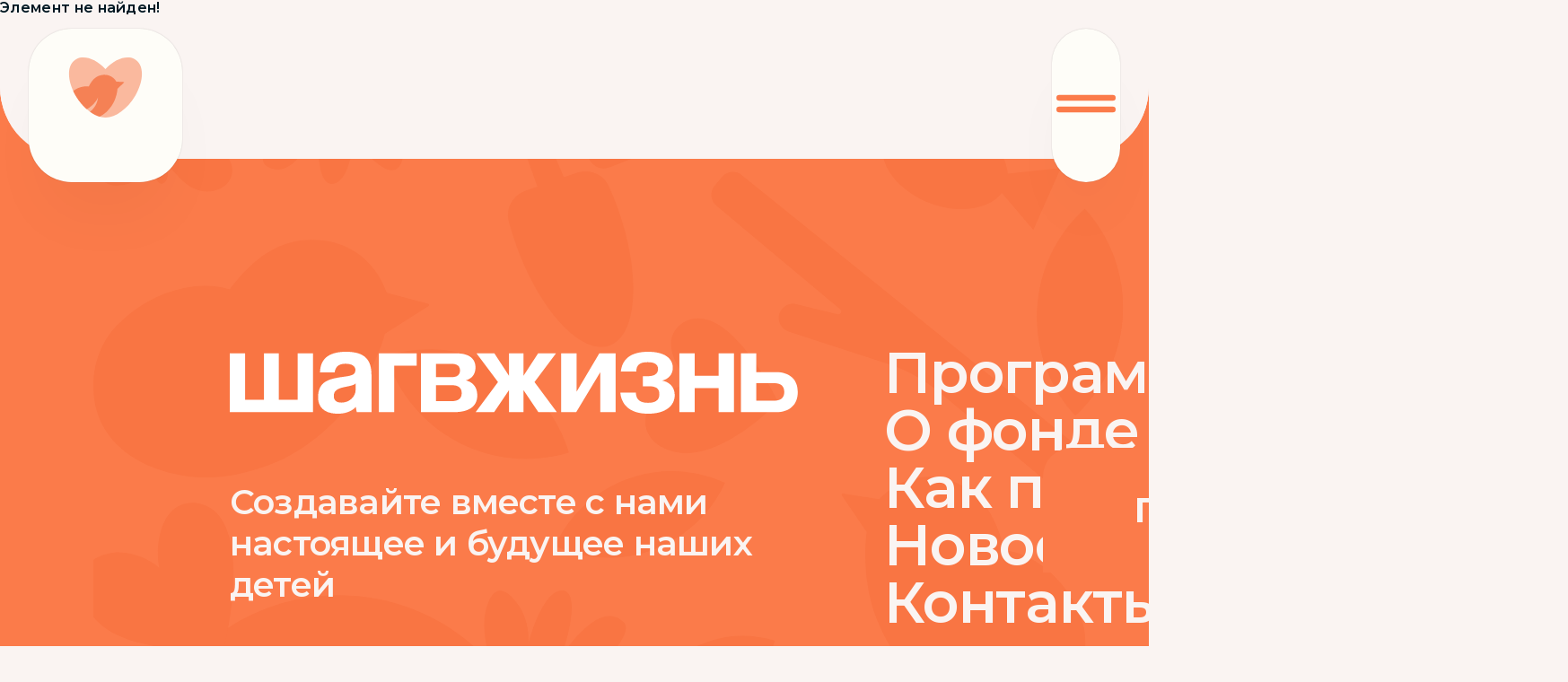

--- FILE ---
content_type: text/html; charset=UTF-8
request_url: https://shag-v-zhizn.ru/news/novyj-trend-fotosessija-s-gerojami-zagljani-v-skazku/
body_size: 9865
content:
<!DOCTYPE html>
<html lang="ru">
	<head>
        <meta charset="utf-8">
        <meta name="viewport" content="width=device-width, initial-scale=1">
        <title>Новости — Фонд Шаг в жизнь</title>
        <meta name="description" content="Шаг в жизнь">
<!--        <link rel="icon" type="image/svg+xml" href="/favicon.svg">-->
<!--        <link rel="icon" type="image/png" href="/shag-v-zhizn-icon.png">-->
        <link rel="icon" type="image/png" href="/favicon-96x96.png" sizes="96x96" />
        <link rel="icon" type="image/svg+xml" href="/favicon.svg" />
        <link rel="shortcut icon" href="/favicon.ico" />
        <link rel="apple-touch-icon" sizes="180x180" href="/apple-touch-icon.png" />
        <meta name="apple-mobile-web-app-title" content="Шаг в жизнь" />
        <link rel="manifest" href="/site.webmanifest" />

        <meta property="og:type" content="website">
        <meta property="og:title" content="Новости — Фонд Шаг в жизнь">
        <meta property="og:description" content="">
        <meta property="og:image" content="">
        <meta property="og:image:width" content="1074">
        <meta property="og:image:height" content="480">
        <link rel="preconnect" href="https://fonts.googleapis.com">
        <link rel="preconnect" href="https://fonts.gstatic.com" crossorigin="">
        <link href="https://fonts.googleapis.com/css2?family=Montserrat:wght@500;600;700&amp;display=swap" rel="stylesheet">
        <link rel="stylesheet" href="/bitrix/templates/shag_v_zhizn/assets/css/preloader.css">
        <link rel="stylesheet" href="/bitrix/templates/shag_v_zhizn/assets/css/general.css">
        <link rel="stylesheet" href="/bitrix/templates/shag_v_zhizn/assets/css/page404.css">
        <link rel="stylesheet" href="/bitrix/templates/shag_v_zhizn/assets/css/single-project.css">


                    <link rel="stylesheet" href="/bitrix/templates/shag_v_zhizn/assets/css/one-news.css">
                <link rel="stylesheet" href="/bitrix/templates/shag_v_zhizn/template_styles.css">
        <script defer type="module" src="/bitrix/templates/shag_v_zhizn/assets/js/general.js"></script>
        <!-- Yandex.Metrika counter -->
        <script type="text/javascript" >
            (function(m,e,t,r,i,k,a){m[i]=m[i]||function(){(m[i].a=m[i].a||[]).push(arguments)};
                m[i].l=1*new Date();
                for (var j = 0; j < document.scripts.length; j++) {if (document.scripts[j].src === r) { return; }}
                k=e.createElement(t),a=e.getElementsByTagName(t)[0],k.async=1,k.src=r,a.parentNode.insertBefore(k,a)})
            (window, document, "script", "https://mc.yandex.ru/metrika/tag.js", "ym");

            ym(50622622, "init", {
                clickmap:false,
                trackLinks:false,
                accurateTrackBounce:false,
                webvisor:false
            });
        </script>
        <noscript><div><img src="https://mc.yandex.ru/watch/50622622" style="position:absolute; left:-9999px;" alt="" /></div></noscript>
        <!-- /Yandex.Metrika counter -->
        	</head>
	<body>
    <!-- Rating Mail.ru counter -->
    <script type="text/javascript">
        var _tmr = window._tmr || (window._tmr = []);
        _tmr.push({id: "3207900", type: "pageView", start: (new Date()).getTime()});
        (function (d, w, id) {
            if (d.getElementById(id)) return;
            var ts = d.createElement("script"); ts.type = "text/javascript"; ts.async = true; ts.id = id;
            ts.src = "https://top-fwz1.mail.ru/js/code.js";
            var f = function () {var s = d.getElementsByTagName("script")[0]; s.parentNode.insertBefore(ts, s);};
            if (w.opera == "[object Opera]") { d.addEventListener("DOMContentLoaded", f, false); } else { f(); }
        })(document, window, "topmailru-code");
    </script><noscript><div>
            <img src="https://top-fwz1.mail.ru/counter?id=3207900;js=na" style="border:0;position:absolute;left:-9999px;" alt="Top.Mail.Ru" />
        </div></noscript>
    <!-- //Rating Mail.ru counter -->
		<div id="panel">
					</div>
        <div class="preloader">
            <div class="preloader-container">
                <div class="preloader-bg-mobile"></div>
                <svg class="preloader-bg preloader-bg--sz-400"
                     fill="none" height="115" viewBox="0 0 138 115" width="138" xmlns="http://www.w3.org/2000/svg">
                    <path d="m122.316 2.42308c-14.951-6.76304-36.5247.86075-53.6648 20.06372-17.1264-19.2098-38.7071-26.82676-53.6576-20.06372-19.00803 8.60072-20.08912 40.29132-2.4085 70.78652 14.5057 25.0164 37.1197 41.4394 55.2724 41.7874.2669.007.5337 0 .8006 0 .2668 0 .5337.007.8005 0 18.1527-.348 40.7734-16.771 55.2724-41.7874 17.674-30.4952 16.6-62.1858-2.408-70.78652z" fill="#FB7B4A"/>
                </svg>
                <svg class="preloader-bg preloader-bg--sz-300"
                     fill="none" height="115" viewBox="0 0 138 115" width="138" xmlns="http://www.w3.org/2000/svg">
                    <path d="m122.316 2.42308c-14.951-6.76304-36.5247.86075-53.6648 20.06372-17.1264-19.2098-38.7071-26.82676-53.6576-20.06372-19.00803 8.60072-20.08912 40.29132-2.4085 70.78652 14.5057 25.0164 37.1197 41.4394 55.2724 41.7874.2669.007.5337 0 .8006 0 .2668 0 .5337.007.8005 0 18.1527-.348 40.7734-16.771 55.2724-41.7874 17.674-30.4952 16.6-62.1858-2.408-70.78652z" fill="#FB7B4A"/>
                </svg>
                <svg class="preloader-bg preloader-bg--sz-180"
                     fill="none" height="115" viewBox="0 0 138 115" width="138" xmlns="http://www.w3.org/2000/svg">
                    <path d="m122.316 2.42308c-14.951-6.76304-36.5247.86075-53.6648 20.06372-17.1264-19.2098-38.7071-26.82676-53.6576-20.06372-19.00803 8.60072-20.08912 40.29132-2.4085 70.78652 14.5057 25.0164 37.1197 41.4394 55.2724 41.7874.2669.007.5337 0 .8006 0 .2668 0 .5337.007.8005 0 18.1527-.348 40.7734-16.771 55.2724-41.7874 17.674-30.4952 16.6-62.1858-2.408-70.78652z" fill="#FB7B4A"/>
                </svg>
                <svg class="preloader-bg preloader-bg--sz-150"
                     fill="none" height="115" viewBox="0 0 138 115" width="138" xmlns="http://www.w3.org/2000/svg">
                    <path d="m122.316 2.42308c-14.951-6.76304-36.5247.86075-53.6648 20.06372-17.1264-19.2098-38.7071-26.82676-53.6576-20.06372-19.00803 8.60072-20.08912 40.29132-2.4085 70.78652 14.5057 25.0164 37.1197 41.4394 55.2724 41.7874.2669.007.5337 0 .8006 0 .2668 0 .5337.007.8005 0 18.1527-.348 40.7734-16.771 55.2724-41.7874 17.674-30.4952 16.6-62.1858-2.408-70.78652z" fill="#FB7B4A"/>
                </svg>
                <svg class="preloader-bg preloader-bg--sz-120"
                     fill="none" height="115" viewBox="0 0 138 115" width="138" xmlns="http://www.w3.org/2000/svg">
                    <path d="m122.316 2.42308c-14.951-6.76304-36.5247.86075-53.6648 20.06372-17.1264-19.2098-38.7071-26.82676-53.6576-20.06372-19.00803 8.60072-20.08912 40.29132-2.4085 70.78652 14.5057 25.0164 37.1197 41.4394 55.2724 41.7874.2669.007.5337 0 .8006 0 .2668 0 .5337.007.8005 0 18.1527-.348 40.7734-16.771 55.2724-41.7874 17.674-30.4952 16.6-62.1858-2.408-70.78652z" fill="#FB7B4A"/>
                </svg>
                <svg class="preloader-bg preloader-bg--sz-90"
                     fill="none" height="115" viewBox="0 0 138 115" width="138" xmlns="http://www.w3.org/2000/svg">
                    <path d="m122.316 2.42308c-14.951-6.76304-36.5247.86075-53.6648 20.06372-17.1264-19.2098-38.7071-26.82676-53.6576-20.06372-19.00803 8.60072-20.08912 40.29132-2.4085 70.78652 14.5057 25.0164 37.1197 41.4394 55.2724 41.7874.2669.007.5337 0 .8006 0 .2668 0 .5337.007.8005 0 18.1527-.348 40.7734-16.771 55.2724-41.7874 17.674-30.4952 16.6-62.1858-2.408-70.78652z" fill="#FB7B4A"/>
                </svg>
                <svg class="preloader-bg preloader-bg--sz-60"
                     fill="none" height="115" viewBox="0 0 138 115" width="138" xmlns="http://www.w3.org/2000/svg">
                    <path d="m122.316 2.42308c-14.951-6.76304-36.5247.86075-53.6648 20.06372-17.1264-19.2098-38.7071-26.82676-53.6576-20.06372-19.00803 8.60072-20.08912 40.29132-2.4085 70.78652 14.5057 25.0164 37.1197 41.4394 55.2724 41.7874.2669.007.5337 0 .8006 0 .2668 0 .5337.007.8005 0 18.1527-.348 40.7734-16.771 55.2724-41.7874 17.674-30.4952 16.6-62.1858-2.408-70.78652z" fill="#FB7B4A"/>
                </svg>
                <svg class="preloader-bg preloader-bg--sz-30"
                     fill="none" height="115" viewBox="0 0 138 115" width="138" xmlns="http://www.w3.org/2000/svg">
                    <path d="m122.316 2.42308c-14.951-6.76304-36.5247.86075-53.6648 20.06372-17.1264-19.2098-38.7071-26.82676-53.6576-20.06372-19.00803 8.60072-20.08912 40.29132-2.4085 70.78652 14.5057 25.0164 37.1197 41.4394 55.2724 41.7874.2669.007.5337 0 .8006 0 .2668 0 .5337.007.8005 0 18.1527-.348 40.7734-16.771 55.2724-41.7874 17.674-30.4952 16.6-62.1858-2.408-70.78652z" fill="#FB7B4A"/>
                </svg>
                <div class="preloader-img">
                    <svg class="logo-heart" width="138" height="115" viewBox="0 0 138 115" fill="none" xmlns="http://www.w3.org/2000/svg">
                        <path d="M122.316 2.42308C107.365 -4.33996 85.7913 3.28383 68.6512 22.4868C51.5248 3.277 29.9441 -4.33996 14.9936 2.42308C-4.01443 11.0238 -5.09552 42.7144 12.5851 73.2096C27.0908 98.226 49.7048 114.649 67.8575 114.997C68.1244 115.004 68.3912 114.997 68.6581 114.997C68.9249 114.997 69.1918 115.004 69.4586 114.997C87.6113 114.649 110.232 98.226 124.731 73.2096C142.405 42.7144 141.331 11.0238 122.323 2.42308H122.316Z" fill="#FAF4F2"/>
                    </svg>
                </div>
                <div class="preloader-img">
                    <svg class="logo-bird" width="138" height="115" viewBox="0 0 138 115" fill="none" xmlns="http://www.w3.org/2000/svg">
                        <path class="logo-bird__body" fill="#FB7B4A" d="M89.2,46.3c-2.5-4.5-10.5-14.2-24.5-13c-12.6,1.1-20.9,8.5-27.6,22.4c-6.2-1.3-19.7,0.5-29.2,8.6
                        c1.4,3,2.9,6,4.6,8.9c5.9,10.2,13.2,19,20.9,25.8c13.3-7.7,19.8-18.5,21.3-23c-0.7,4.2-1.6,12.6-8.9,21.6c-2,2.5-4.4,4.7-6.3,6.2
                        c6,4.4,12.2,7.6,18.1,9.4c3.8-2,7.2-4.2,10.5-6.9c6.7-5.6,10.5-11.2,12.2-14c8.1-12.5,10.5-25.6,11-32.5
                        C90.6,55.3,89.9,50.8,89.2,46.3z"/>
                        <path class="logo-bird__up-beak" fill="#FB7B4A" d="M103,47c-4.6-0.3-9.2-0.5-13.8-0.8c-0.6,0.2-1.3,0.5-1.9,1c-2.2,1.9-1.2,6.9-1.2,6.9s7.3-2.7,12.7-4.6
                        c1.8-0.6,3.3-1.4,4.8-2c0-0.1-0.1-0.2-0.2-0.3C103.2,47,103,47,103,47z"/>
                        <path class="logo-bird__bottom-beak" fill="#FB7B4A" d="M86.4,56.2c0.2,0.5,0.6,1.4,1.5,2.1c1.3,1.2,2.8,1.4,3.4,1.5c2-1.9,4-3.8,6.1-5.7c2-2,6-5.8,6-5.8
                        s0.3-0.2,0.3-0.5c0-0.1,0-0.2,0-0.3c-4.2,1-17.6,4.4-17.4,8.1C86.2,55.7,86.3,56,86.4,56.2z"/>
                    </svg>
                </div>
            </div>
        </div>

        <header class="header">
<!--            <a class="hide-logo logo isBlack" href="/" id="header-logo">-->
	                        <a class="hide-logo logo isBlack" href="/" id="header-logo">
                <span class="logo__icon-wrapper header__inner-block">
        <img src="/bitrix/templates/shag_v_zhizn/assets/img/peach-icon_logo.svg" class="logo__icon" alt="Логотип Шаг в жизнь" width="83" height="67" loading="lazy" decoding="async">
    </span>
                <span class="logo__text">
        <span class="logo__part-wrap">
            <span class="logo__text-part logo__text-part-1"></span>
        </span>
        <span class="logo__part-wrap">
            <span class="logo__text-part logo__text-part-2"></span>
        </span>
        <span class="logo__part-wrap">
            <span class="logo__text-part logo__text-part-3"></span>
        </span>
    </span>
            </a>
                        <nav class="header__nav header__inner-block hide-nav" id="header-nav">
                <a class="header__nav-link header__nav-link_first" href="/programs/sport-dlya-detey/">Хоккей для детей</a>
                <a class="header__nav-link header__nav-link_second" href="/programs/zaglyani-v-skazku/">Загляни в сказку</a>
                <a href="/how-to-help/" class="header__nav-btn button button_theme_full button_color_peach">
                    Помочь
                </a>
            </nav>
            <button class="header__burger header__inner-block color-peach" id="app-header-burger">
                <svg class="header__burger-icon" viewBox="0 0 41 13" fill="none" xmlns="http://www.w3.org/2000/svg">
                    <path d="M2 2.5H39" stroke="currentColor" stroke-width="4" stroke-linecap="round"></path>
                    <path d="M2 10.5H39" stroke="currentColor" stroke-width="4" stroke-linecap="round"></path>
                </svg>
            </button>
            <div id="app-menu" class="menu__wrapper bg-peach">
                <nav class="menu">
                    <button id="app-menu-burger" class="menu__burger">
                        <svg width="31" height="31" viewBox="0 0 31 31" fill="none" xmlns="http://www.w3.org/2000/svg" class="menu__burger-icon">
                            <path fill-rule="evenodd" clip-rule="evenodd" d="M0.795747 27.167C0.0146988 27.948 0.0146988 29.2143 0.795747 29.9954C1.5768 30.7764 2.84313 30.7764 3.62417 29.9954L15.5 18.1196L27.3767 29.9962C28.1577 30.7773 29.424 30.7773 30.2051 29.9962C30.9861 29.2152 30.9861 27.9488 30.2051 27.1678L18.3284 15.2911L29.7871 3.83243C30.5682 3.05138 30.5682 1.78505 29.7871 1.004C29.0061 0.22295 27.7397 0.222951 26.9587 1.004L15.5 12.4627L4.04214 1.00484C3.26109 0.223792 1.99476 0.223792 1.21372 1.00484C0.432668 1.78589 0.432668 3.05222 1.21372 3.83327L12.6716 15.2911L0.795747 27.167Z" fill="#FEFDF8"></path>
                        </svg>
                    </button>
                    <div class="menu__left">
                        <nav class="menu__nav">
                            <a class="menu__nav-link menu__nav-link--mb" href="/">Главная</a>
                            <details class="menu__nav-dropdown menu__nav-dropdown--programs" data-mobile-menu-dropdown>
                                <summary class="menu__nav-link">
                                    Программы
                                    <img src="/bitrix/templates/shag_v_zhizn/assets/img/right-arrow_1b3cMC.svg" class="menu__nav-link-icon" alt="Иконка стрелка вправо" width="23" height="11" loading="lazy" decoding="async" class="menu__nav-link-icon">
                                </summary>
                                <ul class="menu__submenu">
	                                        <li>
            <a href="/programs/sport-dlya-detey/" class="link-reset menu__submenu-link">Хоккей для детей</a>
        </li>
            <li>
            <a href="/programs/special-projects/" class="link-reset menu__submenu-link">Спецпроекты</a>
        </li>
            <li>
            <a href="/programs/zaglyani-v-skazku/" class="link-reset menu__submenu-link">Загляни в сказку</a>
        </li>
    
                                </ul>
                            </details>
                            <a class="menu__nav-link menu__nav-link--mb" href="/about/">О фонде</a>
                            <a class="menu__nav-link menu__nav-link--mb" href="/team/">Команда</a>
                            <a class="menu__nav-link" href="/how-to-help/">
                                Как помочь
                            </a>
                            <ul class="menu__submenu menu__submenu--mb">
                                <li>
                                    <a href="/how-to-help/targeted-donations/" class="link-reset menu__submenu-link">Целевые пожертвования</a>
                                </li>
                                <li>
                                    <a href="/how-to-help/companies/" class="link-reset menu__submenu-link">Компаниям</a>
                                </li>
                                <li>
                                    <a href="/how-to-help/become-an-information-partner/" class="link-reset menu__submenu-link">Стать информационным партнером</a>
                                </li>
                            </ul>
                            <a class="menu__nav-link menu__nav-link--mb" href="/details/">Реквизиты</a>
                            <a class="menu__nav-link menu__nav-link--mb" href="/news/">Новости</a>
                            <a class="menu__nav-link menu__nav-link--mb" href="/contacts/">Контакты</a>
                        </nav>
                        <div class="menu__left-bottom">
                            <div class="menu__socials mobile">
                                <a href="https://www.youtube.com/channel/UC31L4_95uHiaQtLxyeS9gbg" class="social-btn social-btn__secondary" target="_blank" rel="nofollow noopener noreferrer">
                                    <img src="/bitrix/templates/shag_v_zhizn/assets/img/yt_1dnrTV.svg" class="social-btn__icon" alt="Логотип" width="23" height="23" loading="lazy" decoding="async">
                                </a>
                                <a href="https://vk.com/shagvzhiznfond" class="menu__social-btn-last social-btn social-btn__secondary" target="_blank" rel="nofollow noopener noreferrer">
                                    <img src="/bitrix/templates/shag_v_zhizn/assets/img/vk_2c9JwS.svg" class="social-btn__icon" alt="Логотип" width="23" height="23" loading="lazy" decoding="async">
                                </a>
							<a href="https://t.me/bfshagvzhizn" class="menu__social-btn-last social-btn social-btn__secondary" target="_blank" rel="nofollow noopener noreferrer">
                                <img src="/bitrix/templates/shag_v_zhizn/assets/img/tr-b.svg" class="social-btn__icon" alt="Логотип" width="23" height="23" loading="lazy" decoding="async">
                            </a>
                            </div>
                            <a href="/how-to-help/" class="menu__help-btn color-peach button button_theme_full button_color_white">
                                Помочь
                            </a>
                        </div>
                    </div>
                    <div class="menu__right">
                        <div class="menu__programs">
	                                <a href="/programs/sport-dlya-detey/" class="menu__program menu__program-3">
            <span class="menu__program-text">Хоккей для детей</span>
            <img src="/upload/iblock/a9a/0kmm0zmkqephaceglv9tdv7zyidl548v.jpg" class="menu__program-image" alt="" width="890" height="426" loading="lazy" decoding="async">
        </a>
            <a href="/programs/special-projects/" class="menu__program menu__program-2">
            <span class="menu__program-text">Спецпроекты</span>
            <img src="/upload/iblock/7cd/uqmjbvlwaezq1s78au739o5s2nufwqzm.webp" class="menu__program-image" alt="" width="890" height="426" loading="lazy" decoding="async">
        </a>
            <a href="/programs/zaglyani-v-skazku/" class="menu__program menu__program-1">
            <span class="menu__program-text">Загляни в сказку</span>
            <img src="/upload/iblock/000/s1srwxj44mc0z4oepgu1y5fdp7o3zfuq.webp" class="menu__program-image" alt="" width="890" height="426" loading="lazy" decoding="async">
        </a>
    
                        </div>
                        <div class="menu__socials">
                          <!--  <a href="https://www.youtube.com/channel/UC31L4_95uHiaQtLxyeS9gbg" class="social-btn social-btn__secondary" target="_blank" rel="nofollow noopener noreferrer">
                                <img src="/bitrix/templates/shag_v_zhizn/assets/img/yt_1dnrTV.svg" class="social-btn__icon" alt="Логотип" width="23" height="23" loading="lazy" decoding="async">
                            </a> -->
                            <a href="https://vk.com/shagvzhiznfond" class="menu__social-btn-last social-btn social-btn__secondary" target="_blank" rel="nofollow noopener noreferrer">
                                <img src="/bitrix/templates/shag_v_zhizn/assets/img/vk_2c9JwS.svg" class="social-btn__icon" alt="Логотип" width="23" height="23" loading="lazy" decoding="async">
                            </a>
							<a href="https://t.me/bfshagvzhizn" class="menu__social-btn-last social-btn social-btn__secondary" target="_blank" rel="nofollow noopener noreferrer">
                                <img src="/bitrix/templates/shag_v_zhizn/assets/img/tr-b.svg" class="social-btn__icon" alt="Логотип" width="23" height="23" loading="lazy" decoding="async">
                            </a>
                        </div>
                    </div>
                </nav>
                <svg viewBox="0 0 1920 1498" fill="var(--color-intensive-peach)" xmlns="http://www.w3.org/2000/svg" class="menu__bg rotate-bg">
                    <path d="M1006.06 884.347C1038.77 931.616 1129.6 957.187 1184.91 960.992C1215.79 897.657 1264.04 763.713 1191.45 736.57C1136.88 718.507 1113.74 792.075 1114.25 821.468C1101.29 803.186 1071.04 781.353 1040.65 783.044C992.549 782.976 970.851 832.833 1006.06 884.347Z" class="rotate-bg__anim rotate-bg__heart"></path>
                    <path d="M44.3308 717.763C110.203 650.893 196.03 636.281 247.882 653.413C298.178 586.678 350.25 556.507 418.236 564.473C493.629 573.301 525.203 633.423 533.693 659.772L609.188 679.661C611.149 680.185 611.555 682.789 609.847 683.872L530.26 734.236C522.362 764.796 492.732 839.699 437.312 894.765C381.706 950.016 330.023 974.505 263.204 989.168C212.232 1000.36 159.179 996.643 110.439 977.989C38.936 950.591 3.43792 898.299 0.258489 839.04C-2.63344 785.006 19.166 742.624 44.3308 717.763Z" class="rotate-bg__anim rotate-bg__bird"></path>
                    <path d="M1795.8 1248.51C1766.78 1173.18 1704.07 1132.22 1657.31 1127.96C1640.51 1058.08 1609.79 1016.42 1553.44 999.394C1490.95 980.503 1445.42 1017.1 1429.69 1034.98L1363.31 1024.78C1361.59 1024.51 1360.37 1026.44 1361.35 1027.87L1406.86 1094.9C1402.6 1121.72 1400.3 1190.96 1425.12 1253.4C1450.04 1316.04 1482.41 1353.07 1530.08 1387.56C1566.46 1413.86 1609.57 1429.13 1654.42 1431.11C1720.22 1434.02 1766.15 1404.94 1788.97 1359.28C1809.79 1317.64 1807.1 1276.75 1795.78 1248.51H1795.8Z" class="rotate-bg__anim rotate-bg__bird-2"></path>
                    <path d="M2154.86 1267.25L2128.41 1298.91C2119.24 1309.89 2102.94 1311.36 2091.96 1302.19L1540.82 841.813C1512.61 818.255 1480.26 800.277 1445.22 788.929L1264.69 730.042C1246.46 724.038 1241.69 702.137 1252.7 688.979C1254.71 686.578 1257.13 684.514 1260.17 682.789C1265.87 679.576 1272.57 678.781 1278.89 680.337L1354 698.72C1359.44 700.073 1362.88 693.19 1358.7 689.689L1133.43 501.526C1122.46 492.36 1121 476.057 1130.17 465.081L1143.45 449.2C1152.36 438.546 1168.15 436.821 1179.15 445.311L2150.94 1230.1C2162.57 1239.11 2164.36 1255.85 2154.93 1267.15L2154.84 1267.25H2154.86Z" class="rotate-bg__anim rotate-bg__stick"></path>
                    <path d="M1897.68 852.265C1754.02 822.178 1661.95 681.335 1692.04 537.667C1835.7 567.753 1927.75 708.614 1897.68 852.265Z" class="rotate-bg__anim rotate-bg__leaf"></path>
                    <path d="M1897.46 852.4C1753.79 822.314 1661.72 681.47 1691.81 537.803C1835.48 567.889 1927.53 708.75 1897.46 852.4Z" class="rotate-bg__anim rotate-bg__leaf-2"></path>
                    <path d="M885.067 836.25C796.584 953.366 629.934 976.569 512.819 888.102C601.302 770.986 767.952 747.783 885.067 836.25Z" class="rotate-bg__anim rotate-bg__leaf-3"></path>
                    <path d="M262.285 1497.78C269.236 1292.84 440.993 1132.35 645.931 1139.28C638.98 1344.22 467.206 1504.71 262.285 1497.78Z" class="rotate-bg__anim rotate-bg__leaf-4"></path>
                    <path d="M994.339 1298.12C1094.44 1261.2 1205.53 1312.42 1242.45 1412.53C1142.35 1449.45 1031.26 1398.22 994.339 1298.12Z" class="rotate-bg__anim rotate-bg__leaf-5"></path>
                    <path d="M853.898 975.926C979.401 946.33 1105.14 1024.09 1134.74 1149.6C1009.23 1179.19 883.493 1101.43 853.898 975.926Z" class="rotate-bg__anim rotate-bg__leaf-6"></path>
                    <path d="M808.767 27.989C777.193 144.919 656.814 214.106 539.885 182.531C571.46 65.6013 691.838 -3.58578 808.767 27.989Z" class="rotate-bg__anim rotate-bg__leaf-7"></path>
                    <path d="M3.78577 1122.98C-1.86279 1190.91 62.0472 1282.74 109.857 1327.9C185.842 1293.16 330.946 1206.83 284.912 1127.29C248.535 1069.64 171.924 1119.58 150.26 1146.89C152.171 1120.37 140.907 1077.6 111.802 1056.26C67.7972 1019.97 10.3645 1049.29 3.80269 1122.99L3.78577 1122.98Z" class="rotate-bg__anim rotate-bg__heart-2"></path>
                    <path d="M1178.49 223.34C1211.18 239.965 1243.97 217.235 1261.07 198.462C1250.99 214.241 1235.6 237.783 1231 246.814C1225.27 258.111 1235.13 265.671 1244.62 256.708C1256.17 245.799 1276.7 214.884 1287.01 199.646C1288.08 234.012 1290.65 287.91 1328.52 288.062C1363.03 288.198 1367.53 231.323 1366.63 213.447C1374.35 218.148 1401.98 230.037 1423.88 219.028C1445.78 208.018 1460.24 161.882 1425.94 139.423C1396.23 119.974 1360.78 127.347 1331.36 130.189C1340.51 120.109 1351.14 100.373 1340 94.166C1327.57 87.249 1312.58 112.11 1309.49 123.441C1308.49 117.86 1305.55 102.757 1301.78 87.1137C1293.58 53.0867 1275.06 32.5385 1251.53 26.0781C1215.54 16.2015 1188.11 39.1173 1191.9 76.3914C1195.69 113.666 1239.42 138.729 1249.44 144.868C1234.52 141.655 1209.13 140.403 1187.47 145.156C1147.64 153.054 1145.83 206.716 1178.51 223.357L1178.49 223.34Z" class="rotate-bg__anim rotate-bg__butterfly"></path>
                    <path d="M101.03 285.137C79.6701 308.679 91.204 341.302 103.009 359.888C92.1173 347.847 75.9326 329.616 69.4215 323.714C61.2869 316.34 52.7126 322.868 58.0398 332.846C64.534 345.006 85.7077 369.207 96.1085 381.316C67.1215 374.365 21.4425 364.218 12.6822 395.86C4.69975 424.695 51.2412 441.438 66.3943 444.753C60.695 450.131 44.4596 470.527 48.6706 491.363C52.8817 512.181 88.1768 534.81 114.779 511.234C137.813 490.821 139.741 459.483 144.071 434.217C150.413 444.178 164.5 457.572 172.229 449.657C180.837 440.846 163.468 422.632 154.691 417.457C159.596 417.897 172.888 418.878 186.841 419.283C217.164 420.18 238.591 409.39 249.347 391.176C265.819 363.322 252.898 335.163 220.867 329.819C188.836 324.491 157.888 355.339 150.48 362.324C156.568 350.57 163.401 329.633 164.382 310.438C166.851 275.328 122.39 261.562 101.013 285.12L101.03 285.137Z" class="rotate-bg__anim rotate-bg__butterfly-2"></path>
                    <path d="M828.553 362.425L984.649 429.684C998.179 435.519 1013.94 430.699 1021.92 418.319L1111.23 279.505L989.131 315.342L1001.78 164.114L878.662 284.223L834.658 180.248L810.71 329.971C808.529 343.585 815.886 356.945 828.536 362.408L828.553 362.425Z" class="rotate-bg__anim rotate-bg__crown"></path>
                    <path d="M861.844 1419.36C825.095 1429.83 721.509 1360.86 698.594 1309.01C675.678 1257.17 700.505 1247.65 740.129 1262.4C771.027 1273.9 791.271 1300.33 796.547 1311.95C783.17 1281.02 762.707 1209.65 788.819 1193.45C815.167 1177.09 845.947 1252.89 856.601 1291.42C856.28 1248.61 860.102 1167.84 912.444 1175.37C958.749 1182.03 898.12 1411.27 861.844 1419.36Z" class="rotate-bg__anim rotate-bg__arrow"></path>
                    <path d="M576.055 286.455C595.555 319.316 555.338 437.091 511.08 472.488C466.804 507.885 451.279 486.322 455.406 444.245C458.636 411.435 479.015 385.103 488.891 377.036C462.407 397.872 398.633 435.89 376.292 414.784C353.748 393.492 419.181 344.362 453.698 324.22C412.399 335.467 333.319 352.395 327.231 299.867C321.836 253.392 558.957 253.443 576.055 286.455Z" class="rotate-bg__anim rotate-bg__arrow-2"></path>
                    <path fill-rule="evenodd" clip-rule="evenodd" d="M1757.5 428.128L1732.18 307.596L1659.94 372.284C1637.73 344.379 1587.74 332.964 1535.77 346.764C1485.56 360.108 1448.64 392.985 1441.32 426.995L1346.48 398.396L1370.19 518.117L1446.54 464.878C1464.98 498.566 1519.35 513.55 1576.09 498.482C1631.78 483.684 1671.1 444.854 1671.86 407.123L1757.48 428.111L1757.5 428.128Z" class="rotate-bg__anim rotate-bg__candy"></path>
                    <path fill-rule="evenodd" clip-rule="evenodd" d="M414.445 120.532L389.145 0L316.897 64.6885C294.692 36.7837 244.701 25.368 192.73 39.1683C142.519 52.5119 105.6 85.3888 98.2776 119.399L3.43579 90.8007L27.1462 210.521L103.503 157.282C121.937 190.971 176.309 205.955 233.048 190.886C288.739 176.088 328.059 137.258 328.82 99.5273L414.445 120.515V120.532Z" class="rotate-bg__anim rotate-bg__candy-2"></path>
                    <path fill-rule="evenodd" clip-rule="evenodd" d="M765.375 618C743.948 605.485 737.217 578.358 748.108 556.051L757.748 536.297L689.458 503.522C677.873 497.958 673.07 484.005 678.77 472.488C684.131 461.682 696.899 456.828 708.078 461.343L780.106 490.449L790.574 469.005C801.347 446.917 826.529 435.502 849.478 444.279C862.5 449.268 875.708 454.917 888.933 461.242C1003.61 516.054 1077.7 600.208 1054.42 649.236C1031.13 698.247 919.29 693.562 804.611 638.751C790.929 632.206 777.822 625.255 765.375 617.983V618Z" class="rotate-bg__anim rotate-bg__paper"></path>
                </svg>
            </div>
        </header>
                    <main>
        
	
						
<p><font class="errortext">Элемент не найден!</font></p>

    <script defer type="module" src="/bitrix/templates/shag_v_zhizn/assets/js/app.js?1741861070"></script>
    <script type="module" src="/bitrix/templates/shag_v_zhizn/assets/js/preloader.js?1742226842"></script>

    </main>
<footer class="footer bg-peach hover-color-peach" data-footer>
    <div class="footer__first-cell">
        <img src="/bitrix/templates/shag_v_zhizn/assets/img/text-logo-white_ZrgTfB.svg" class="footer__logo" alt="Логотип Шаг в жизнь" width="290" height="32" loading="lazy" decoding="async">
        <div class="footer__first-cell-text">
            Создавайте вместе с нами<br class="desktop-only"> настоящее и&nbsp;будущее наших детей
        </div>
        <a href="/how-to-help/" class="footer__first-cell-btn button button_theme_white button_color_peach">
            Пожертвовать
        </a>
    </div>
    <nav class="footer__nav" style="--color-hover: var(--color-light-peach)">
        <a href="#programs" class="footer__nav-link footer__nav-link_first">Программы</a>
        <a href="/about/" class="footer__nav-link">О фонде</a>
        <a href="/how-to-help/" class="footer__nav-link">Как помочь</a>
        <a href="/news/" class="footer__nav-link">Новости</a>
        <a href="/contacts/" class="footer__nav-link">Контакты</a>
    </nav>
    <div class="footer__last-cell">
        <div class="footer__social-links">
            <a href="https://t.me/bfshagvzhizn" class="social-btn" target="_blank" rel="nofollow noopener noreferrer">
                <img src="/bitrix/templates/shag_v_zhizn/assets/img/tr-b.svg" class="social-btn__icon" alt="Логотип" width="23" height="23" loading="lazy" decoding="async">
            </a>
            <a href="https://vk.com/shagvzhiznfond" class="footer__last-social-btn social-btn" target="_blank" rel="nofollow noopener noreferrer">
                <img src="/bitrix/templates/shag_v_zhizn/assets/img/vk_2c9JwS.svg" class="social-btn__icon" alt="Логотип" width="23" height="23" loading="lazy" decoding="async">
            </a>

        </div>
        <a href="tel:+74956444244" class="footer__link">+7 (495) 644-42-44</a>
        <a href="tel:+79254505363" class="footer__link">+7 (925) 450-53-63</a>
        <a href="mailto:info@shag-v-zhizn.ru" class="footer__link">info@shag-v-zhizn.ru</a>
    </div>
    <div class="footer__separator"></div>
    <div class="footer__logo-block">
        Креативная поддержка
            <img src="/bitrix/templates/shag_v_zhizn/assets/img/agency-logo_T6V3t.svg" alt="логотип агентства whitemark" class="footer__agency-logo" width="170" height="28" loading="lazy" decoding="async">
       
    </div>
    <div class="footer__center-cell footer__center-cell--bottom">
        <a href="/uploads/Publichnaja-oferta-o-zakljuchenii-dogovora-pozhertvovanija_2023.pdf" class="footer__small-link" target="_blank">Договор оферты</a>
        <a href="/user-agreement/" class="footer__small-link" target="_blank">Пользовательское соглашение</a>
        <a href="/privacy-policy/" class="footer__small-link" target="_blank">Политика конфиденциальности</a>
    </div>
    <div class="footer__last-cell footer__last-cell--bottom mobile-custom">
        <a href="/uploads/Svidetelstvo-o-gos.-registracii-ot-02.04.2021.pdf" class="footer__small-link custom" target="_blank">Свидетельство о гос. регистрации</a>
    </div>
    <div class="footer__bg-wrapper">
        <svg viewBox="0 0 1920 1498" fill="var(--color-intensive-peach)" xmlns="http://www.w3.org/2000/svg" class="footer__bg rotate-bg">
            <path d="M1006.06 884.347C1038.77 931.616 1129.6 957.187 1184.91 960.992C1215.79 897.657 1264.04 763.713 1191.45 736.57C1136.88 718.507 1113.74 792.075 1114.25 821.468C1101.29 803.186 1071.04 781.353 1040.65 783.044C992.549 782.976 970.851 832.833 1006.06 884.347Z" class="rotate-bg__anim rotate-bg__heart"></path>
            <path d="M44.3308 717.763C110.203 650.893 196.03 636.281 247.882 653.413C298.178 586.678 350.25 556.507 418.236 564.473C493.629 573.301 525.203 633.423 533.693 659.772L609.188 679.661C611.149 680.185 611.555 682.789 609.847 683.872L530.26 734.236C522.362 764.796 492.732 839.699 437.312 894.765C381.706 950.016 330.023 974.505 263.204 989.168C212.232 1000.36 159.179 996.643 110.439 977.989C38.936 950.591 3.43792 898.299 0.258489 839.04C-2.63344 785.006 19.166 742.624 44.3308 717.763Z" class="rotate-bg__anim rotate-bg__bird"></path>
            <path d="M1795.8 1248.51C1766.78 1173.18 1704.07 1132.22 1657.31 1127.96C1640.51 1058.08 1609.79 1016.42 1553.44 999.394C1490.95 980.503 1445.42 1017.1 1429.69 1034.98L1363.31 1024.78C1361.59 1024.51 1360.37 1026.44 1361.35 1027.87L1406.86 1094.9C1402.6 1121.72 1400.3 1190.96 1425.12 1253.4C1450.04 1316.04 1482.41 1353.07 1530.08 1387.56C1566.46 1413.86 1609.57 1429.13 1654.42 1431.11C1720.22 1434.02 1766.15 1404.94 1788.97 1359.28C1809.79 1317.64 1807.1 1276.75 1795.78 1248.51H1795.8Z" class="rotate-bg__anim rotate-bg__bird-2"></path>
            <path d="M2154.86 1267.25L2128.41 1298.91C2119.24 1309.89 2102.94 1311.36 2091.96 1302.19L1540.82 841.813C1512.61 818.255 1480.26 800.277 1445.22 788.929L1264.69 730.042C1246.46 724.038 1241.69 702.137 1252.7 688.979C1254.71 686.578 1257.13 684.514 1260.17 682.789C1265.87 679.576 1272.57 678.781 1278.89 680.337L1354 698.72C1359.44 700.073 1362.88 693.19 1358.7 689.689L1133.43 501.526C1122.46 492.36 1121 476.057 1130.17 465.081L1143.45 449.2C1152.36 438.546 1168.15 436.821 1179.15 445.311L2150.94 1230.1C2162.57 1239.11 2164.36 1255.85 2154.93 1267.15L2154.84 1267.25H2154.86Z" class="rotate-bg__anim rotate-bg__stick"></path>
            <path d="M1897.68 852.265C1754.02 822.178 1661.95 681.335 1692.04 537.667C1835.7 567.753 1927.75 708.614 1897.68 852.265Z" class="rotate-bg__anim rotate-bg__leaf"></path>
            <path d="M1897.46 852.4C1753.79 822.314 1661.72 681.47 1691.81 537.803C1835.48 567.889 1927.53 708.75 1897.46 852.4Z" class="rotate-bg__anim rotate-bg__leaf-2"></path>
            <path d="M885.067 836.25C796.584 953.366 629.934 976.569 512.819 888.102C601.302 770.986 767.952 747.783 885.067 836.25Z" class="rotate-bg__anim rotate-bg__leaf-3"></path>
            <path d="M262.285 1497.78C269.236 1292.84 440.993 1132.35 645.931 1139.28C638.98 1344.22 467.206 1504.71 262.285 1497.78Z" class="rotate-bg__anim rotate-bg__leaf-4"></path>
            <path d="M994.339 1298.12C1094.44 1261.2 1205.53 1312.42 1242.45 1412.53C1142.35 1449.45 1031.26 1398.22 994.339 1298.12Z" class="rotate-bg__anim rotate-bg__leaf-5"></path>
            <path d="M853.898 975.926C979.401 946.33 1105.14 1024.09 1134.74 1149.6C1009.23 1179.19 883.493 1101.43 853.898 975.926Z" class="rotate-bg__anim rotate-bg__leaf-6"></path>
            <path d="M808.767 27.989C777.193 144.919 656.814 214.106 539.885 182.531C571.46 65.6013 691.838 -3.58578 808.767 27.989Z" class="rotate-bg__anim rotate-bg__leaf-7"></path>
            <path d="M3.78577 1122.98C-1.86279 1190.91 62.0472 1282.74 109.857 1327.9C185.842 1293.16 330.946 1206.83 284.912 1127.29C248.535 1069.64 171.924 1119.58 150.26 1146.89C152.171 1120.37 140.907 1077.6 111.802 1056.26C67.7972 1019.97 10.3645 1049.29 3.80269 1122.99L3.78577 1122.98Z" class="rotate-bg__anim rotate-bg__heart-2"></path>
            <path d="M1178.49 223.34C1211.18 239.965 1243.97 217.235 1261.07 198.462C1250.99 214.241 1235.6 237.783 1231 246.814C1225.27 258.111 1235.13 265.671 1244.62 256.708C1256.17 245.799 1276.7 214.884 1287.01 199.646C1288.08 234.012 1290.65 287.91 1328.52 288.062C1363.03 288.198 1367.53 231.323 1366.63 213.447C1374.35 218.148 1401.98 230.037 1423.88 219.028C1445.78 208.018 1460.24 161.882 1425.94 139.423C1396.23 119.974 1360.78 127.347 1331.36 130.189C1340.51 120.109 1351.14 100.373 1340 94.166C1327.57 87.249 1312.58 112.11 1309.49 123.441C1308.49 117.86 1305.55 102.757 1301.78 87.1137C1293.58 53.0867 1275.06 32.5385 1251.53 26.0781C1215.54 16.2015 1188.11 39.1173 1191.9 76.3914C1195.69 113.666 1239.42 138.729 1249.44 144.868C1234.52 141.655 1209.13 140.403 1187.47 145.156C1147.64 153.054 1145.83 206.716 1178.51 223.357L1178.49 223.34Z" class="rotate-bg__anim rotate-bg__butterfly"></path>
            <path d="M101.03 285.137C79.6701 308.679 91.204 341.302 103.009 359.888C92.1173 347.847 75.9326 329.616 69.4215 323.714C61.2869 316.34 52.7126 322.868 58.0398 332.846C64.534 345.006 85.7077 369.207 96.1085 381.316C67.1215 374.365 21.4425 364.218 12.6822 395.86C4.69975 424.695 51.2412 441.438 66.3943 444.753C60.695 450.131 44.4596 470.527 48.6706 491.363C52.8817 512.181 88.1768 534.81 114.779 511.234C137.813 490.821 139.741 459.483 144.071 434.217C150.413 444.178 164.5 457.572 172.229 449.657C180.837 440.846 163.468 422.632 154.691 417.457C159.596 417.897 172.888 418.878 186.841 419.283C217.164 420.18 238.591 409.39 249.347 391.176C265.819 363.322 252.898 335.163 220.867 329.819C188.836 324.491 157.888 355.339 150.48 362.324C156.568 350.57 163.401 329.633 164.382 310.438C166.851 275.328 122.39 261.562 101.013 285.12L101.03 285.137Z" class="rotate-bg__anim rotate-bg__butterfly-2"></path>
            <path d="M828.553 362.425L984.649 429.684C998.179 435.519 1013.94 430.699 1021.92 418.319L1111.23 279.505L989.131 315.342L1001.78 164.114L878.662 284.223L834.658 180.248L810.71 329.971C808.529 343.585 815.886 356.945 828.536 362.408L828.553 362.425Z" class="rotate-bg__anim rotate-bg__crown"></path>
            <path d="M861.844 1419.36C825.095 1429.83 721.509 1360.86 698.594 1309.01C675.678 1257.17 700.505 1247.65 740.129 1262.4C771.027 1273.9 791.271 1300.33 796.547 1311.95C783.17 1281.02 762.707 1209.65 788.819 1193.45C815.167 1177.09 845.947 1252.89 856.601 1291.42C856.28 1248.61 860.102 1167.84 912.444 1175.37C958.749 1182.03 898.12 1411.27 861.844 1419.36Z" class="rotate-bg__anim rotate-bg__arrow"></path>
            <path d="M576.055 286.455C595.555 319.316 555.338 437.091 511.08 472.488C466.804 507.885 451.279 486.322 455.406 444.245C458.636 411.435 479.015 385.103 488.891 377.036C462.407 397.872 398.633 435.89 376.292 414.784C353.748 393.492 419.181 344.362 453.698 324.22C412.399 335.467 333.319 352.395 327.231 299.867C321.836 253.392 558.957 253.443 576.055 286.455Z" class="rotate-bg__anim rotate-bg__arrow-2"></path>
            <path fill-rule="evenodd" clip-rule="evenodd" d="M1757.5 428.128L1732.18 307.596L1659.94 372.284C1637.73 344.379 1587.74 332.964 1535.77 346.764C1485.56 360.108 1448.64 392.985 1441.32 426.995L1346.48 398.396L1370.19 518.117L1446.54 464.878C1464.98 498.566 1519.35 513.55 1576.09 498.482C1631.78 483.684 1671.1 444.854 1671.86 407.123L1757.48 428.111L1757.5 428.128Z" class="rotate-bg__anim rotate-bg__candy"></path>
            <path fill-rule="evenodd" clip-rule="evenodd" d="M414.445 120.532L389.145 0L316.897 64.6885C294.692 36.7837 244.701 25.368 192.73 39.1683C142.519 52.5119 105.6 85.3888 98.2776 119.399L3.43579 90.8007L27.1462 210.521L103.503 157.282C121.937 190.971 176.309 205.955 233.048 190.886C288.739 176.088 328.059 137.258 328.82 99.5273L414.445 120.515V120.532Z" class="rotate-bg__anim rotate-bg__candy-2"></path>
            <path fill-rule="evenodd" clip-rule="evenodd" d="M765.375 618C743.948 605.485 737.217 578.358 748.108 556.051L757.748 536.297L689.458 503.522C677.873 497.958 673.07 484.005 678.77 472.488C684.131 461.682 696.899 456.828 708.078 461.343L780.106 490.449L790.574 469.005C801.347 446.917 826.529 435.502 849.478 444.279C862.5 449.268 875.708 454.917 888.933 461.242C1003.61 516.054 1077.7 600.208 1054.42 649.236C1031.13 698.247 919.29 693.562 804.611 638.751C790.929 632.206 777.822 625.255 765.375 617.983V618Z" class="rotate-bg__anim rotate-bg__paper"></path>
        </svg>
    </div>
</footer>
<a href="/how-to-help/" id="help-btn" class="help-button hide-help button button_theme_full button_color_peach button_sticky">
    Помочь
</a>
    <div class="modal--preload modal" data-modal="photo">
        <div class="modal__wrapper">
            <div class="modal__overlay" data-close-modal="data-close-modal">
            </div>
            <div class="modal__content">
                <img class="modal__image" src="" alt="">
                <button class="modal__close-btn desktop-only" aria-label="Закрыть попап" data-close-modal data-focus>
                </button>
            </div>
            <button class="modal__close-btn mobile-only" aria-label="Закрыть попап" data-close-modal data-focus>
            </button>
        </div>
    </div>
    <script>
        document.addEventListener('DOMContentLoaded', function() {
            setTimeout(function() {
                const script = document.createElement('script');
                script.src = '/bitrix/templates/shag_v_zhizn/assets/gsap.min.js';
                document.head.appendChild(script);
            }, 500);
        });
    </script>
	</body>
</html>


--- FILE ---
content_type: text/css
request_url: https://shag-v-zhizn.ru/bitrix/templates/shag_v_zhizn/assets/css/preloader.css
body_size: 1394
content:
.preloader {
    z-index: 1000;
    position: absolute;
    left: 0;
    top: 0;
    height: 100%;
    width: 100%;
    position: fixed;
    overflow: hidden;
}
.preloader.hidden {
    display: none;
}
.preloader-container, .preloader-bg, .preloader-bg-mobile {
    position: absolute;
    height: 100%;
    width: 100%;
}

.preloader-bg-mobile {
    display: none;
    background: #FB7B4A;
}

.preloader-img {
    opacity: 0;
}
.preloader-bg--sz-400 {
    transform:  scale(400%);
}
.preloader-bg--sz-300 {
    transform:  scale(300%);
}
.preloader-bg--sz-180 {
    transform:  scale(180%);
}
.preloader-bg--sz-150 {
    transform:  scale(150%);
}
.preloader-bg--sz-120 {
    transform:  scale(120%);
}
.preloader-bg--sz-90 {
    transform:  scale(90%);
}
.preloader-bg--sz-60 {
    transform:  scale(60%);
}
.preloader-bg--sz-30 {
    transform:  scale(30%);
}

.preloader-img {
    display: flex;
    justify-content: center;
    align-items: center;
    position: absolute;
    left: 50%;
    top: 50%;
    transform: translate(-50%,-50%);
}

@media (orientation: portrait) and (max-width: 768px) {
    .preloader-bg {
        display: none;
    }
    .preloader-bg-mobile {
        display: block;
    }

}

@media (orientation: landscape) and (max-height: 768px) {
    .preloader-bg {
        display: none;
    }
    .preloader-bg-mobile {
        display: block;
    }
}


--- FILE ---
content_type: text/css
request_url: https://shag-v-zhizn.ru/bitrix/templates/shag_v_zhizn/assets/css/general.css
body_size: 14941
content:
div.project-card__img-wrapper.empty {width:100%;height:39rem;overflow:hidden;}

/*.content-block.program-contacts-container {*/
/*    background-color: transparent;*/
/*}*/

/* Класс для блокировки прокрутки */
.scroll-lock {
    overflow: hidden;
    position: relative; /* Это предотвращает скроллинг без изменения других свойств */
}

.w_100 {
    width: 100%;
}

.display_flex_center {
    display: flex;
    justify-content: center;
}


.numbers-info-container.numbers-info {
    max-width: 35rem;
}

.numbers-info__number {
   white-space: nowrap;
}

.index-second .index-second__icon {
    width: 14.49rem;
    height: 11.7rem;
}

.marquee__group .marquee__item {
    padding: 2rem;
}

.no-phone {
    pointer-events: none;
    user-select: text;
    -webkit-user-select: text;
}

a#header-logo {
    pointer-events: auto;
}

.quote__partner-position {
    display: block;
    width: 95rem;
    text-wrap: pretty;
    text-align: center;
}

.quote .quote__description {
    font-size: 4rem;
}

.team-card .team-card__img {
    height: 48rem;
}

.contacts-form__file{
    cursor: pointer;
}

.one-news .one-news__desc {
    font-size: 2.6rem;
}

.one-news__desc p,
.one-news__desc ul{
    margin-bottom: 2rem;
}

.one-news__desc li{
    margin-bottom: 2rem;
}

.one-news__desc li {
    position: relative;
    margin-bottom: 2rem;
    padding-left: 2rem;
}

.one-news__desc li:before {
    content: '';
    position: absolute;
    left: 0;
    top: 50%;
    transform: translateY(-50%);
    border-radius: 100%;
    width: 0.7rem;
    height: 0.6rem;
    background-color: #001722;
}


.single-project__content .info-list {
    gap: 4rem;
    margin: 4.8rem 0 0 0;
}

.single-project__content .content-column {
    gap: 4rem;
}

.single-project__content .downloads-list {
    margin-top: 11.5rem;
}

.program-card__img-container {
    display: flex;
    justify-content: center;
    overflow: hidden;
    width: 79rem;
}

.program-card__img-container .program-card__img {
    width: auto;
    object-position: center 10%;
}

.title-description__text p {
    margin-bottom: 2rem;
}

@media screen and (max-width: 568px){
    span.program-card__subtitle{display:block}
    section.index-peach {padding: 2.2rem 0 6.4rem;}
    .marquee__group .marquee__item {
        padding: 1rem;
    }

    .quote__partner-position{
        max-width: 100%;
    }
    .quote__partner {
        width: 35.3rem;
    }

    .quote .quote__description {
        font-size: 2rem;
    }

    .one-news__slider .button-slider {
        display: none;
    }

    .one-news .one-news__desc {
        font-size: 1.8rem;
    }

    .team-card .team-card__img {
        height: 22rem;
    }

    .single-project__content .info-list {
        gap: 2rem;
        margin: -1rem 0 0 0;
    }
    .single-project__content .content-column {
        gap: 2rem;
    }

    .single-project__content .downloads-list {
        margin-top: 3.2rem;
    }

    .program-card__img-container {
        width: 100%;
    }

    .program-card__img-container .program-card__img {
        object-position: center 16%;
    }

    .title-description__text p {
        margin-bottom: 1.6rem;
    }
}

.info-list .description-text {
    font-size: 2.6rem;
}

.description-text p{
  margin-bottom: 1rem;
}

.description-text p br{
    margin-bottom: 0;
}

.description-text h1,
.description-text h2,
.description-text h3,
.description-text h4 {
    margin-bottom: 2rem;
}

.description-text .no-margin-bottom {
    margin-bottom: 0;
}

.page-pagination {
    display: flex;
    justify-content: center;
    align-items: center;
    width: 100%;
    line-height: 1.2;
    font-size: 2.6rem;
}

.button.page-pagination__prev-btn,
.button.page-pagination__next-btn {
    position: relative;
    height: 6rem;
    width: 6rem;
    padding: 0;
}

.button.page-pagination__prev-btn{
    margin-right: 3rem;
}

.button.page-pagination__next-btn {
    margin-left: 3rem;
}

.button.page-pagination__prev-btn:before,
.button.page-pagination__next-btn:before {
    content: '';
    position: absolute;
    height: 1.4rem;
    width: 1.4rem;
}

.button.page-pagination__prev-btn:before{
    top: auto;
    bottom: 50%;
    left: 50%;
    border-left: 2px solid var(--button-border-color);
    border-bottom: 2px solid var(--button-border-color);
    transform: translate(-25%, 50%) rotate(45deg);
}
.button.page-pagination__next-btn:before{
    top: auto;
    bottom: 50%;
    left: auto;
    right: 50%;
    border-right: 2px solid var(--button-border-color);
    border-bottom: 2px solid var(--button-border-color);
    transform: translate(25%, 50%) rotate(-45deg);
}
.button.page-pagination__prev-btn:hover:before,
.button.page-pagination__next-btn:hover:before{
    border-color: var(--light-gray-color);
}


.button.page-pagination__prev-btn[disabled],
.button.page-pagination__next-btn[disabled]{
    pointer-events: none;
    border-color: rgba(var(--black-rgb-color),40%);
}

.page-pagination__num:not(:nth-last-child(2)) {
/*.page-pagination__num:not(:last-child) {*/
    margin-right: 1.5rem;
}

.page-pagination__num.current-page {
    color: rgba(var(--black-rgb-color),40%);
}

.projects-filters .filter-item__body{
    height: 33rem;
    padding: 0;
}

.projects-filters .filter-item__body .filter-item__body-scroll-container {
    display: flex;
    flex-direction: column;
    gap: 3rem;
    height: 100%;
    width: 100%;
    padding: 5rem 3rem 3rem;
    overflow-y: auto;
    font-size: 2rem;
    font-weight: 600;
    line-height: 1;
    text-transform: uppercase;
}

/* Webkit-браузеры (Chrome, Safari) */
.filter-item__body-scroll-container::-webkit-scrollbar {
    width: 7px; /* Уменьшение ширины */
}

.filter-item__body-scroll-container::-webkit-scrollbar-track {
    background-color: transparent;
}

.filter-item__body-scroll-container::-webkit-scrollbar-thumb {
    background: rgba(140, 140, 140, 0.8); /* Приближённый к дефолту цвет */
    border-radius: 4px; /* Закругленные края */
}

.filter-item__body-scroll-container {
    scrollbar-width: thin; /* Уменьшенная ширина */
    scrollbar-color: auto transparent;
    -ms-overflow-style: none; /* Убирает стандартный скроллбар в IE и Edge */
}

@media screen and (max-width: 568px) {
    .menu__socials .social-btn {
        border: none;
        height: 5.2rem;
        width: 5.2rem;
    }
    .filter-item--year {
        z-index: 20;
    }
    .filter-item--region {

    }
    .page-pagination {
        font-size: 2rem;
    }
    .page-pagination .button.page-pagination__prev-btn,
    .page-pagination .button.page-pagination__next-btn {
        height: 5rem;
        width: 5rem;
    }

    .page-pagination .button.page-pagination__prev-btn:before,
    .page-pagination .button.page-pagination__next-btn:before {
        height: 1.2rem;
        width: 1.2rem;
    }

    .info-list .description-text {
        font-size: 1.8rem;
    }


    .filter-item  [name="dpopChoice"]:checked ~ span::after {
        top: -.6rem;
        height: calc(100% + 1rem);
        width: calc(100% + 2rem);
        transform: translate(-1rem);
    }

    .filter-item .filter-item__body {
        top: calc(100% - 1.4rem);
    }

    .projects-filters .filter-item__body {
        height: 20rem;
    }

    .projects-filters .filter-item__body .filter-item__body-scroll-container {
        gap: 1.4rem;
        padding: 2rem 1rem 1rem;
        font-size: 1.4rem;
    }
}

.menu .menu__nav {
    gap: 0
}

.menu .menu__nav-link--mb,
.menu .menu__submenu--mb {
    margin-bottom: 3.5rem;
}

.menu .menu__nav-link {
    font-size: 4rem;
}

.menu .menu__submenu-link:hover {
    text-decoration: underline;
}

.menu .menu__nav-dropdown {
    display: flex;
}

.menu .menu__help-btn {
    margin-top: auto;
    margin-bottom: 0;
}

/*.menu .menu__left,*/
/*.menu .menu__right {*/
/*    padding: 14rem 16rem 3.3rem;*/
/*}*/

.menu .menu__right {
    align-items: flex-start;
}

.menu .menu__programs {
    max-height: 70vh;
}

.menu .menu__socials {
    margin-top: auto;
    margin-bottom: 0;
}

.menu .menu__socials.mobile {
    display: none;
}

.menu__left-bottom {
    margin-bottom: 0;
    margin-top: auto;
}

@media (pointer: coarse) {
    .menu .menu__submenu-link,
    .menu .menu__nav-link {
        -webkit-tap-highlight-color: transparent;
    }
}

@media screen and (max-width: 568px) {
    .menu .menu__nav-link--mb,
    .menu .menu__submenu--mb {
        /*margin-bottom: 2.4rem;*/
        margin-bottom: 1.8rem;
    }

    .menu .menu__nav-link {
        /*font-size: 2.4rem;*/
        font-size: 2rem;
    }
    .menu .menu__submenu {
        font-size: 1.6rem;
    }

    .menu .menu__submenu-link:hover {
        text-decoration: none;
    }

    .menu .menu__nav-dropdown {
        height: auto;
        width: 30rem;
    }

    .menu .menu__left-bottom {
        position: relative;
    }

    .menu .menu__left-bottom .menu__help-btn {
        height: 6rem;
    }

    .menu .menu__socials.mobile {
        position: absolute;
        width: 100%;
        bottom: 100%;
        left: 0;
        display: flex;
        justify-content: end;
        margin-top: auto;
        margin-bottom: 1.3rem;
    }

    .menu__left-bottom {
        width: 100%;
    }

    .menu .menu__burger {
        top: 1rem;
        right: 1rem;
        width: 5.6rem;
        height: 5.6rem;
    }

    .menu .menu__burger-icon {
        width: 1.6rem;
        height: 1.6rem;
    }

    /*.menu .menu__left,*/
    /*.menu .menu__right {*/
    /*    padding: 5.5rem 2rem 2rem;*/
    /*}*/
}
.about-second__gratitude-content.accordion-list {
    gap: 0;
}

.modal-link {
    padding-bottom: 2.5rem;
}
.modal-link:not(:last-of-type) {
    margin-bottom: 2.6rem;
}

.modal-link:not(:last-child) {
    border-bottom: 1px solid rgba(var(--black-rgb-color),20%);
}

.modal-link__item {
    display: flex;
    justify-content: space-between;
    cursor: pointer;
    list-style: none;
}

.modal-link__title {
    display: flex;
    align-items: center;
    font-size: 3.6rem;
    font-weight: 500;
    line-height: 1;
}

.show-more-container__content {
    display: flex;
    flex-direction: column;
    height: auto;
    overflow: hidden;
    transform-origin: top center;
}

.show-more-container__inner-content {
    flex-shrink: 0;
}

.modal {
    position: fixed;
    top: 0;
    right: 0;
    bottom: 0;
    left: 0;
    z-index: -1;

    display: flex;
    flex-direction: column;
    overflow-y: auto;
    -webkit-overflow-scrolling: touch;
    transform: translateZ(0) scale(1.2);
    visibility: hidden;
    opacity: 0;
    transition: opacity .6s ease-in-out, transform .6s ease-in-out, visibility .6s step-end, z-index .6s step-end;
    -ms-overflow-style: none;
    scrollbar-width: none;
    will-change: transform;
    transform-style: preserve-3d;
    -webkit-transform-style: preserve-3d;
    -webkit-backface-visibility: hidden;
}

.modal::-webkit-scrollbar {
    display: none;
}

.modal.is-active {
    transform: translateZ(0) scale(1);
    visibility: visible;
    opacity: 1;
    z-index: 890;
    transition: opacity .6s ease-in-out,  transform .6s ease-in-out, visibility 0s, z-index 0s;
    transform-style: preserve-3d;
    -webkit-transform-style: preserve-3d;
    -webkit-backface-visibility: hidden;
}

.modal__wrapper {
    position: relative;
    display: flex;
    flex-shrink: 0;
    justify-content: center;
    align-items: center;
    width: 100%;
    min-height: 100%;
}

.modal__overlay {
    position: absolute;
    top: 0;
    left: 0;
    width: 100%;
    height: 100%;
    background-color: rgba(0,0,0, 0.6);
    cursor: pointer;
}

.modal__content {
    position: relative;
    display: flex;
    justify-content: center;
    align-items: center;
}

.modal__image {
    height: 90rem;
    width: auto;
}
.modal__close-btn {
    width: 7.2rem;
    height: 7.2rem;
    padding: 2.4rem;
    position: absolute;
    left: auto;
    right: 0.5rem;
    top: 0.5rem;
    bottom: auto;
    display: flex;
    align-items: center;
    justify-content: center;
    background: transparent;
    color: rgba(var(--white-rgb-color),100%);
    border-radius: 2rem;
    cursor: pointer;
    transition: .3s;
    /*border: 1px solid rgba(var(--white-rgb-color), 20%);*/
    border: 1px solid transparent;
    font-size: 0;
}

.modal__close-btn.mobile-only {
    display: none;
}

.modal__close-btn:hover {
    border-color: rgba(var(--white-rgb-color), 50%);
}

.modal__close-btn:before, .modal__close-btn:after {
   content: '';
   position: absolute;
   left: 50%;
   top: 50%;
   width: 2.4rem;
   height: 1px;
   background: rgba(var(--white-rgb-color),100%);
   transform: translate(-50%,-50%) rotate(45deg);
}

.modal__close-btn:after {
    transform: translate(-50%,-50%) rotate(-45deg);
}

.scroll-lock,
.scroll-lock-ios {
   overflow-y: scroll;
   position: fixed;
   width: 100%;
}

@media screen and (max-width: 568px) {
    .show-more-container .show-more-container__button:hover {
        --button-font-color: var(--black-color);
        -webkit-tap-highlight-color: transparent;
    }

    .show-more-container__button.button_outline:hover.button_color_peach {
        --button-bg-color: transparent;
        --button-border-color: var(--black-color);
    }

    .modal-link__title {
        font-size: 2rem;
    }

    .modal__image {
        height: auto;
        width: 100%;
    }

    .modal__content {
        /*margin-top: 6.6rem;*/
    }

    .modal__close-btn.mobile-only {
        display: flex;
        width: 5.6rem;
        height: 5.6rem;
        padding: 2rem;
        top: 1rem;
        right: 1rem;
        background: var(--white-color);
        box-shadow: 0 3.2rem 4.4rem -.8rem #00172208,0 0 .1rem #0003;
        color: var(--color-peach);
    }

    .modal__close-btn.mobile-only:before, .modal__close-btn.mobile-only:after {
        background: var(--color-peach);
        width: 1.6rem;
        height: 2px;
    }

    .modal__close-btn.desktop-only {
        display: none;
    }
}


.downloads-list--margin-bottom {
    margin-bottom: 7.5rem;
}

.about-second__download-list.downloads-list {
    gap: 0;
}

.download-row {
    padding-bottom: 2.5rem;
}
.download-row:not(:last-child) {
    margin-bottom: 2.6rem;
}

/* nav icon */
.menu .menu__nav .menu__nav-dropdown--programs {
    display: none;
}

@media screen and (max-width: 568px) {
    .menu .menu__nav .menu__nav-dropdown--programs {
        display: flex;
    }

    .menu__nav .menu__nav-dropdown--programs {
        /*margin-bottom: 2.4rem;*/
        margin-bottom: 1.8rem;
    }

    .menu__nav .menu__submenu {
        /*margin-bottom: 2.4rem;*/
        /*padding-top: 0;*/
    }
    .menu__nav .menu__nav-link-icon {
        margin-left: 0.8rem;
        height: 2.62rem;
        width: 1.23rem;
    }
}



--- FILE ---
content_type: text/css
request_url: https://shag-v-zhizn.ru/bitrix/templates/shag_v_zhizn/assets/css/page404.css
body_size: 2091
content:
.page-404{
    position: relative;
    width: 100%;
    height: 100vh;
    overflow: hidden;
    color: #FAF4F2 !important;
}

.page-404__bg, .page-404__content {
    position: absolute;
    top: 0;
    left: 0;
    width: 100%;
    height: 100%;
}

.page-404__bg-img {
    width: 100%;
    height: 100%;
}

.page-404__bg-img-mobile {
    display: none;
    width: 100%;
    height: 100%;
}


.page-404__content {
    display: flex;
    flex-direction: column;
    justify-content: center;
    align-items: center;
}

.page-404__bg {
    background: var(--color-peach);
    color: var(--color-intensive-peach);
}

.page-404__bg.page-404__bg--blue {
    background: var(--color-blue);
    color: var(--color-intensive-blue);
}

.page-404__bg.page-404__bg--green {
    background: var(--color-green);
    color: var(--color-intensive-green);
}

.page-404__bg.page-404__bg--peach {
    background: var(--color-peach);
    color: var(--color-intensive-peach);
}


.page-404__name {
    font-size: 12rem;
    font-weight: 600;
    text-transform: uppercase;
}

.page-404__message {
    margin-bottom: 7rem;
    font-size: 3.8rem;
    font-weight: 600;
}

.page-404 .page-404__button {
    font-size: 2.17rem;
    padding: 0.5rem 5.8rem;
    height: 7rem;
}

@media (orientation: portrait) and (max-width: 768px) {
    .page-404__bg-img {
        display: none;
    }
    .page-404__bg-img-mobile {
        display: block;
    }
    .page-404__name {
        font-size: 6rem;
    }

    .page-404__message {
        margin-bottom: 6rem;
        font-size: 1.8rem;
    }

    .page-404 .page-404__button {
        font-size: 1.6rem;
        padding: 0.5rem 8rem;
    }
}

@media (orientation: landscape) and (max-height: 768px) {
    .page-404__bg-img {
       display: none;
    }
    .page-404__bg-img-mobile {
        display: block;
    }
    .page-404__name {
        font-size: 6rem;
    }
    .page-404__message {
        margin-bottom: 6rem;
        font-size: 1.8rem;
    }

    .page-404 .page-404__button {
        font-size: 1.6rem;
        padding: 0.5rem 8rem;
    }
}


--- FILE ---
content_type: text/css
request_url: https://shag-v-zhizn.ru/bitrix/templates/shag_v_zhizn/assets/css/single-project.css
body_size: 69314
content:
@charset "UTF-8";/*! normalize.css v8.0.1 | MIT License | github.com/necolas/normalize.css */html{line-height:1.15;-webkit-text-size-adjust:100%}body{margin:0}main{display:block}h1{font-size:2em;margin:.67em 0}hr{box-sizing:content-box;height:0;overflow:visible}pre{font-family:monospace,monospace;font-size:1em}a{background-color:transparent}abbr[title]{border-bottom:none;text-decoration:underline;text-decoration:underline dotted}b,strong{font-weight:bolder}code,kbd,samp{font-family:monospace,monospace;font-size:1em}small{font-size:80%}sub,sup{font-size:75%;line-height:0;position:relative;vertical-align:baseline}sub{bottom:-.25em}sup{top:-.5em}img{border-style:none}button,input,optgroup,select,textarea{font-family:inherit;font-size:100%;line-height:1.15;margin:0}button,input{overflow:visible}button,select{text-transform:none}button,[type=button],[type=reset],[type=submit]{-webkit-appearance:button}button::-moz-focus-inner,[type=button]::-moz-focus-inner,[type=reset]::-moz-focus-inner,[type=submit]::-moz-focus-inner{border-style:none;padding:0}button:-moz-focusring,[type=button]:-moz-focusring,[type=reset]:-moz-focusring,[type=submit]:-moz-focusring{outline:1px dotted ButtonText}fieldset{padding:.35em .75em .625em}legend{box-sizing:border-box;color:inherit;display:table;max-width:100%;padding:0;white-space:normal}progress{vertical-align:baseline}textarea{overflow:auto}[type=checkbox],[type=radio]{box-sizing:border-box;padding:0}[type=number]::-webkit-inner-spin-button,[type=number]::-webkit-outer-spin-button{height:auto}[type=search]{-webkit-appearance:textfield;outline-offset:-2px}[type=search]::-webkit-search-decoration{-webkit-appearance:none}::-webkit-file-upload-button{-webkit-appearance:button;font:inherit}details{display:block}summary{display:list-item}template{display:none}[hidden]{display:none}html.lenis,html.lenis body{height:auto}.lenis.lenis-smooth{scroll-behavior:auto!important}.lenis.lenis-smooth [data-lenis-prevent]{overscroll-behavior:contain}.lenis.lenis-stopped{overflow:clip}.lenis.lenis-smooth iframe{pointer-events:none}@font-face{font-family:swiper-icons;src:url(data:application/font-woff;charset=utf-8;base64,\ [base64]//wADZ2x5ZgAAAywAAADMAAAD2MHtryVoZWFkAAABbAAAADAAAAA2E2+eoWhoZWEAAAGcAAAAHwAAACQC9gDzaG10eAAAAigAAAAZAAAArgJkABFsb2NhAAAC0AAAAFoAAABaFQAUGG1heHAAAAG8AAAAHwAAACAAcABAbmFtZQAAA/gAAAE5AAACXvFdBwlwb3N0AAAFNAAAAGIAAACE5s74hXjaY2BkYGAAYpf5Hu/j+W2+MnAzMYDAzaX6QjD6/4//Bxj5GA8AuRwMYGkAPywL13jaY2BkYGA88P8Agx4j+/8fQDYfA1AEBWgDAIB2BOoAeNpjYGRgYNBh4GdgYgABEMnIABJzYNADCQAACWgAsQB42mNgYfzCOIGBlYGB0YcxjYGBwR1Kf2WQZGhhYGBiYGVmgAFGBiQQkOaawtDAoMBQxXjg/wEGPcYDDA4wNUA2CCgwsAAAO4EL6gAAeNpj2M0gyAACqxgGNWBkZ2D4/wMA+xkDdgAAAHjaY2BgYGaAYBkGRgYQiAHyGMF8FgYHIM3DwMHABGQrMOgyWDLEM1T9/w8UBfEMgLzE////P/5//f/V/xv+r4eaAAeMbAxwIUYmIMHEgKYAYjUcsDAwsLKxc3BycfPw8jEQA/[base64]/uznmfPFBNODM2K7MTQ45YEAZqGP81AmGGcF3iPqOop0r1SPTaTbVkfUe4HXj97wYE+yNwWYxwWu4v1ugWHgo3S1XdZEVqWM7ET0cfnLGxWfkgR42o2PvWrDMBSFj/IHLaF0zKjRgdiVMwScNRAoWUoH78Y2icB/yIY09An6AH2Bdu/UB+yxopYshQiEvnvu0dURgDt8QeC8PDw7Fpji3fEA4z/PEJ6YOB5hKh4dj3EvXhxPqH/SKUY3rJ7srZ4FZnh1PMAtPhwP6fl2PMJMPDgeQ4rY8YT6Gzao0eAEA409DuggmTnFnOcSCiEiLMgxCiTI6Cq5DZUd3Qmp10vO0LaLTd2cjN4fOumlc7lUYbSQcZFkutRG7g6JKZKy0RmdLY680CDnEJ+UMkpFFe1RN7nxdVpXrC4aTtnaurOnYercZg2YVmLN/d/gczfEimrE/fs/bOuq29Zmn8tloORaXgZgGa78yO9/cnXm2BpaGvq25Dv9S4E9+5SIc9PqupJKhYFSSl47+Qcr1mYNAAAAeNptw0cKwkAAAMDZJA8Q7OUJvkLsPfZ6zFVERPy8qHh2YER+3i/BP83vIBLLySsoKimrqKqpa2hp6+jq6RsYGhmbmJqZSy0sraxtbO3sHRydnEMU4uR6yx7JJXveP7WrDycAAAAAAAH//wACeNpjYGRgYOABYhkgZgJCZgZNBkYGLQZtIJsFLMYAAAw3ALgAeNolizEKgDAQBCchRbC2sFER0YD6qVQiBCv/H9ezGI6Z5XBAw8CBK/m5iQQVauVbXLnOrMZv2oLdKFa8Pjuru2hJzGabmOSLzNMzvutpB3N42mNgZGBg4GKQYzBhYMxJLMlj4GBgAYow/P/PAJJhLM6sSoWKfWCAAwDAjgbRAAB42mNgYGBkAIIbCZo5IPrmUn0hGA0AO8EFTQAA);font-weight:400;font-style:normal}:root{--swiper-theme-color: #007aff}:host{position:relative;display:block;margin-left:auto;margin-right:auto;z-index:1}.swiper{margin-left:auto;margin-right:auto;position:relative;overflow:hidden;list-style:none;padding:0;z-index:1;display:block}.swiper-vertical>.swiper-wrapper{flex-direction:column}.swiper-wrapper{position:relative;width:100%;height:100%;z-index:1;display:flex;transition-property:transform;transition-timing-function:var(--swiper-wrapper-transition-timing-function, initial);box-sizing:content-box}.swiper-android .swiper-slide,.swiper-ios .swiper-slide,.swiper-wrapper{transform:translateZ(0)}.swiper-horizontal{touch-action:pan-y}.swiper-vertical{touch-action:pan-x}.swiper-slide{flex-shrink:0;width:100%;height:100%;position:relative;transition-property:transform;display:block}.swiper-slide-invisible-blank{visibility:hidden}.swiper-autoheight,.swiper-autoheight .swiper-slide{height:auto}.swiper-autoheight .swiper-wrapper{align-items:flex-start;transition-property:transform,height}.swiper-backface-hidden .swiper-slide{transform:translateZ(0);-webkit-backface-visibility:hidden;backface-visibility:hidden}.swiper-3d.swiper-css-mode .swiper-wrapper{perspective:1200px}.swiper-3d .swiper-wrapper{transform-style:preserve-3d}.swiper-3d{perspective:1200px}.swiper-3d .swiper-slide,.swiper-3d .swiper-cube-shadow{transform-style:preserve-3d}.swiper-css-mode>.swiper-wrapper{overflow:auto;scrollbar-width:none;-ms-overflow-style:none}.swiper-css-mode>.swiper-wrapper::-webkit-scrollbar{display:none}.swiper-css-mode>.swiper-wrapper>.swiper-slide{scroll-snap-align:start start}.swiper-css-mode.swiper-horizontal>.swiper-wrapper{scroll-snap-type:x mandatory}.swiper-css-mode.swiper-vertical>.swiper-wrapper{scroll-snap-type:y mandatory}.swiper-css-mode.swiper-free-mode>.swiper-wrapper{scroll-snap-type:none}.swiper-css-mode.swiper-free-mode>.swiper-wrapper>.swiper-slide{scroll-snap-align:none}.swiper-css-mode.swiper-centered>.swiper-wrapper:before{content:"";flex-shrink:0;order:9999}.swiper-css-mode.swiper-centered>.swiper-wrapper>.swiper-slide{scroll-snap-align:center center;scroll-snap-stop:always}.swiper-css-mode.swiper-centered.swiper-horizontal>.swiper-wrapper>.swiper-slide:first-child{margin-inline-start:var(--swiper-centered-offset-before)}.swiper-css-mode.swiper-centered.swiper-horizontal>.swiper-wrapper:before{height:100%;min-height:1px;width:var(--swiper-centered-offset-after)}.swiper-css-mode.swiper-centered.swiper-vertical>.swiper-wrapper>.swiper-slide:first-child{margin-block-start:var(--swiper-centered-offset-before)}.swiper-css-mode.swiper-centered.swiper-vertical>.swiper-wrapper:before{width:100%;min-width:1px;height:var(--swiper-centered-offset-after)}.swiper-3d .swiper-slide-shadow,.swiper-3d .swiper-slide-shadow-left,.swiper-3d .swiper-slide-shadow-right,.swiper-3d .swiper-slide-shadow-top,.swiper-3d .swiper-slide-shadow-bottom{position:absolute;left:0;top:0;width:100%;height:100%;pointer-events:none;z-index:10}.swiper-3d .swiper-slide-shadow{background:#00000026}.swiper-3d .swiper-slide-shadow-left{background-image:linear-gradient(to left,#00000080,#0000)}.swiper-3d .swiper-slide-shadow-right{background-image:linear-gradient(to right,#00000080,#0000)}.swiper-3d .swiper-slide-shadow-top{background-image:linear-gradient(to top,#00000080,#0000)}.swiper-3d .swiper-slide-shadow-bottom{background-image:linear-gradient(to bottom,#00000080,#0000)}.swiper-lazy-preloader{width:42px;height:42px;position:absolute;left:50%;top:50%;margin-left:-21px;margin-top:-21px;z-index:10;transform-origin:50%;box-sizing:border-box;border:4px solid var(--swiper-preloader-color, var(--swiper-theme-color));border-radius:50%;border-top-color:transparent}.swiper:not(.swiper-watch-progress) .swiper-lazy-preloader,.swiper-watch-progress .swiper-slide-visible .swiper-lazy-preloader{animation:swiper-preloader-spin 1s infinite linear}.swiper-lazy-preloader-white{--swiper-preloader-color: #fff}.swiper-lazy-preloader-black{--swiper-preloader-color: #000}@keyframes swiper-preloader-spin{0%{transform:rotate(0)}to{transform:rotate(360deg)}}.swiper-virtual .swiper-slide{-webkit-backface-visibility:hidden;transform:translateZ(0)}.swiper-virtual.swiper-css-mode .swiper-wrapper:after{content:"";position:absolute;left:0;top:0;pointer-events:none}.swiper-virtual.swiper-css-mode.swiper-horizontal .swiper-wrapper:after{height:1px;width:var(--swiper-virtual-size)}.swiper-virtual.swiper-css-mode.swiper-vertical .swiper-wrapper:after{width:1px;height:var(--swiper-virtual-size)}:root{--swiper-navigation-size: 44px}.swiper-button-prev,.swiper-button-next{position:absolute;top:var(--swiper-navigation-top-offset, 50%);width:calc(var(--swiper-navigation-size) / 44 * 27);height:var(--swiper-navigation-size);margin-top:calc(0px - var(--swiper-navigation-size) / 2);z-index:10;cursor:pointer;display:flex;align-items:center;justify-content:center;color:var(--swiper-navigation-color, var(--swiper-theme-color))}.swiper-button-prev.swiper-button-disabled,.swiper-button-next.swiper-button-disabled{opacity:.35;cursor:auto;pointer-events:none}.swiper-button-prev.swiper-button-hidden,.swiper-button-next.swiper-button-hidden{opacity:0;cursor:auto;pointer-events:none}.swiper-navigation-disabled .swiper-button-prev,.swiper-navigation-disabled .swiper-button-next{display:none!important}.swiper-button-prev svg,.swiper-button-next svg{width:100%;height:100%;object-fit:contain;transform-origin:center}.swiper-rtl .swiper-button-prev svg,.swiper-rtl .swiper-button-next svg{transform:rotate(180deg)}.swiper-button-prev,.swiper-rtl .swiper-button-next{left:var(--swiper-navigation-sides-offset, 10px);right:auto}.swiper-button-lock{display:none}.swiper-button-prev:after,.swiper-button-next:after{font-family:swiper-icons;font-size:var(--swiper-navigation-size);text-transform:none!important;letter-spacing:0;font-variant:initial;line-height:1}.swiper-button-prev:after,.swiper-rtl .swiper-button-next:after{content:"prev"}.swiper-button-next,.swiper-rtl .swiper-button-prev{right:var(--swiper-navigation-sides-offset, 10px);left:auto}.swiper-button-next:after,.swiper-rtl .swiper-button-prev:after{content:"next"}.swiper-pagination{position:absolute;text-align:center;transition:.3s opacity;transform:translateZ(0);z-index:10}.swiper-pagination.swiper-pagination-hidden{opacity:0}.swiper-pagination-disabled>.swiper-pagination,.swiper-pagination.swiper-pagination-disabled{display:none!important}.swiper-pagination-fraction,.swiper-pagination-custom,.swiper-horizontal>.swiper-pagination-bullets,.swiper-pagination-bullets.swiper-pagination-horizontal{bottom:var(--swiper-pagination-bottom, 8px);top:var(--swiper-pagination-top, auto);left:0;width:100%}.swiper-pagination-bullets-dynamic{overflow:hidden;font-size:0}.swiper-pagination-bullets-dynamic .swiper-pagination-bullet{transform:scale(.33);position:relative}.swiper-pagination-bullets-dynamic .swiper-pagination-bullet-active,.swiper-pagination-bullets-dynamic .swiper-pagination-bullet-active-main{transform:scale(1)}.swiper-pagination-bullets-dynamic .swiper-pagination-bullet-active-prev{transform:scale(.66)}.swiper-pagination-bullets-dynamic .swiper-pagination-bullet-active-prev-prev{transform:scale(.33)}.swiper-pagination-bullets-dynamic .swiper-pagination-bullet-active-next{transform:scale(.66)}.swiper-pagination-bullets-dynamic .swiper-pagination-bullet-active-next-next{transform:scale(.33)}.swiper-pagination-bullet{width:var(--swiper-pagination-bullet-width, var(--swiper-pagination-bullet-size, 8px));height:var(--swiper-pagination-bullet-height, var(--swiper-pagination-bullet-size, 8px));display:inline-block;border-radius:var(--swiper-pagination-bullet-border-radius, 50%);background:var(--swiper-pagination-bullet-inactive-color, #000);opacity:var(--swiper-pagination-bullet-inactive-opacity, .2)}button.swiper-pagination-bullet{border:none;margin:0;padding:0;box-shadow:none;-webkit-appearance:none;appearance:none}.swiper-pagination-clickable .swiper-pagination-bullet{cursor:pointer}.swiper-pagination-bullet:only-child{display:none!important}.swiper-pagination-bullet-active{opacity:var(--swiper-pagination-bullet-opacity, 1);background:var(--swiper-pagination-color, var(--swiper-theme-color))}.swiper-vertical>.swiper-pagination-bullets,.swiper-pagination-vertical.swiper-pagination-bullets{right:var(--swiper-pagination-right, 8px);left:var(--swiper-pagination-left, auto);top:50%;transform:translate3d(0,-50%,0)}.swiper-vertical>.swiper-pagination-bullets .swiper-pagination-bullet,.swiper-pagination-vertical.swiper-pagination-bullets .swiper-pagination-bullet{margin:var(--swiper-pagination-bullet-vertical-gap, 6px) 0;display:block}.swiper-vertical>.swiper-pagination-bullets.swiper-pagination-bullets-dynamic,.swiper-pagination-vertical.swiper-pagination-bullets.swiper-pagination-bullets-dynamic{top:50%;transform:translateY(-50%);width:8px}.swiper-vertical>.swiper-pagination-bullets.swiper-pagination-bullets-dynamic .swiper-pagination-bullet,.swiper-pagination-vertical.swiper-pagination-bullets.swiper-pagination-bullets-dynamic .swiper-pagination-bullet{display:inline-block;transition:.2s transform,.2s top}.swiper-horizontal>.swiper-pagination-bullets .swiper-pagination-bullet,.swiper-pagination-horizontal.swiper-pagination-bullets .swiper-pagination-bullet{margin:0 var(--swiper-pagination-bullet-horizontal-gap, 4px)}.swiper-horizontal>.swiper-pagination-bullets.swiper-pagination-bullets-dynamic,.swiper-pagination-horizontal.swiper-pagination-bullets.swiper-pagination-bullets-dynamic{left:50%;transform:translate(-50%);white-space:nowrap}.swiper-horizontal>.swiper-pagination-bullets.swiper-pagination-bullets-dynamic .swiper-pagination-bullet,.swiper-pagination-horizontal.swiper-pagination-bullets.swiper-pagination-bullets-dynamic .swiper-pagination-bullet{transition:.2s transform,.2s left}.swiper-horizontal.swiper-rtl>.swiper-pagination-bullets-dynamic .swiper-pagination-bullet{transition:.2s transform,.2s right}.swiper-pagination-fraction{color:var(--swiper-pagination-fraction-color, inherit)}.swiper-pagination-progressbar{background:var(--swiper-pagination-progressbar-bg-color, rgba(0, 0, 0, .25));position:absolute}.swiper-pagination-progressbar .swiper-pagination-progressbar-fill{background:var(--swiper-pagination-color, var(--swiper-theme-color));position:absolute;left:0;top:0;width:100%;height:100%;transform:scale(0);transform-origin:left top}.swiper-rtl .swiper-pagination-progressbar .swiper-pagination-progressbar-fill{transform-origin:right top}.swiper-horizontal>.swiper-pagination-progressbar,.swiper-pagination-progressbar.swiper-pagination-horizontal,.swiper-vertical>.swiper-pagination-progressbar.swiper-pagination-progressbar-opposite,.swiper-pagination-progressbar.swiper-pagination-vertical.swiper-pagination-progressbar-opposite{width:100%;height:var(--swiper-pagination-progressbar-size, 4px);left:0;top:0}.swiper-vertical>.swiper-pagination-progressbar,.swiper-pagination-progressbar.swiper-pagination-vertical,.swiper-horizontal>.swiper-pagination-progressbar.swiper-pagination-progressbar-opposite,.swiper-pagination-progressbar.swiper-pagination-horizontal.swiper-pagination-progressbar-opposite{width:var(--swiper-pagination-progressbar-size, 4px);height:100%;left:0;top:0}.swiper-pagination-lock{display:none}.swiper-scrollbar{border-radius:var(--swiper-scrollbar-border-radius, 10px);position:relative;touch-action:none;background:var(--swiper-scrollbar-bg-color, rgba(0, 0, 0, .1))}.swiper-scrollbar-disabled>.swiper-scrollbar,.swiper-scrollbar.swiper-scrollbar-disabled{display:none!important}.swiper-horizontal>.swiper-scrollbar,.swiper-scrollbar.swiper-scrollbar-horizontal{position:absolute;left:var(--swiper-scrollbar-sides-offset, 1%);bottom:var(--swiper-scrollbar-bottom, 4px);top:var(--swiper-scrollbar-top, auto);z-index:50;height:var(--swiper-scrollbar-size, 4px);width:calc(100% - 2 * var(--swiper-scrollbar-sides-offset, 1%))}.swiper-vertical>.swiper-scrollbar,.swiper-scrollbar.swiper-scrollbar-vertical{position:absolute;left:var(--swiper-scrollbar-left, auto);right:var(--swiper-scrollbar-right, 4px);top:var(--swiper-scrollbar-sides-offset, 1%);z-index:50;width:var(--swiper-scrollbar-size, 4px);height:calc(100% - 2 * var(--swiper-scrollbar-sides-offset, 1%))}.swiper-scrollbar-drag{height:100%;width:100%;position:relative;background:var(--swiper-scrollbar-drag-bg-color, rgba(0, 0, 0, .5));border-radius:var(--swiper-scrollbar-border-radius, 10px);left:0;top:0}.swiper-scrollbar-cursor-drag{cursor:move}.swiper-scrollbar-lock{display:none}.swiper-zoom-container{width:100%;height:100%;display:flex;justify-content:center;align-items:center;text-align:center}.swiper-zoom-container>img,.swiper-zoom-container>svg,.swiper-zoom-container>canvas{max-width:100%;max-height:100%;object-fit:contain}.swiper-slide-zoomed{cursor:move;touch-action:none}.swiper .swiper-notification{position:absolute;left:0;top:0;pointer-events:none;opacity:0;z-index:-1000}.swiper-free-mode>.swiper-wrapper{transition-timing-function:ease-out;margin:0 auto}.swiper-grid>.swiper-wrapper{flex-wrap:wrap}.swiper-grid-column>.swiper-wrapper{flex-wrap:wrap;flex-direction:column}.swiper-fade.swiper-free-mode .swiper-slide{transition-timing-function:ease-out}.swiper-fade .swiper-slide{pointer-events:none;transition-property:opacity}.swiper-fade .swiper-slide .swiper-slide{pointer-events:none}.swiper-fade .swiper-slide-active,.swiper-fade .swiper-slide-active .swiper-slide-active{pointer-events:auto}.swiper.swiper-cube{overflow:visible}.swiper-cube .swiper-slide{pointer-events:none;-webkit-backface-visibility:hidden;backface-visibility:hidden;z-index:1;visibility:hidden;transform-origin:0 0;width:100%;height:100%}.swiper-cube .swiper-slide .swiper-slide{pointer-events:none}.swiper-cube.swiper-rtl .swiper-slide{transform-origin:100% 0}.swiper-cube .swiper-slide-active,.swiper-cube .swiper-slide-active .swiper-slide-active{pointer-events:auto}.swiper-cube .swiper-slide-active,.swiper-cube .swiper-slide-next,.swiper-cube .swiper-slide-prev{pointer-events:auto;visibility:visible}.swiper-cube .swiper-cube-shadow{position:absolute;left:0;bottom:0;width:100%;height:100%;opacity:.6;z-index:0}.swiper-cube .swiper-cube-shadow:before{content:"";background:#000;position:absolute;inset:0;filter:blur(50px)}.swiper-cube .swiper-slide-next+.swiper-slide{pointer-events:auto;visibility:visible}.swiper-cube .swiper-slide-shadow-cube.swiper-slide-shadow-top,.swiper-cube .swiper-slide-shadow-cube.swiper-slide-shadow-bottom,.swiper-cube .swiper-slide-shadow-cube.swiper-slide-shadow-left,.swiper-cube .swiper-slide-shadow-cube.swiper-slide-shadow-right{z-index:0;-webkit-backface-visibility:hidden;backface-visibility:hidden}.swiper.swiper-flip{overflow:visible}.swiper-flip .swiper-slide{pointer-events:none;-webkit-backface-visibility:hidden;backface-visibility:hidden;z-index:1}.swiper-flip .swiper-slide .swiper-slide{pointer-events:none}.swiper-flip .swiper-slide-active,.swiper-flip .swiper-slide-active .swiper-slide-active{pointer-events:auto}.swiper-flip .swiper-slide-shadow-flip.swiper-slide-shadow-top,.swiper-flip .swiper-slide-shadow-flip.swiper-slide-shadow-bottom,.swiper-flip .swiper-slide-shadow-flip.swiper-slide-shadow-left,.swiper-flip .swiper-slide-shadow-flip.swiper-slide-shadow-right{z-index:0;-webkit-backface-visibility:hidden;backface-visibility:hidden}.swiper-creative .swiper-slide{-webkit-backface-visibility:hidden;backface-visibility:hidden;overflow:hidden;transition-property:transform,opacity,height}.swiper.swiper-cards{overflow:visible}.swiper-cards .swiper-slide{transform-origin:center bottom;-webkit-backface-visibility:hidden;backface-visibility:hidden;overflow:hidden}[data-sal]{transition-delay:0s;transition-delay:var(--sal-delay, 0s);transition-duration:.2s;transition-duration:var(--sal-duration, .2s);transition-timing-function:ease;transition-timing-function:var(--sal-easing, ease)}[data-sal][data-sal-duration="200"]{transition-duration:.2s}[data-sal][data-sal-duration="250"]{transition-duration:.25s}[data-sal][data-sal-duration="300"]{transition-duration:.3s}[data-sal][data-sal-duration="350"]{transition-duration:.35s}[data-sal][data-sal-duration="400"]{transition-duration:.4s}[data-sal][data-sal-duration="450"]{transition-duration:.45s}[data-sal][data-sal-duration="500"]{transition-duration:.5s}[data-sal][data-sal-duration="550"]{transition-duration:.55s}[data-sal][data-sal-duration="600"]{transition-duration:.6s}[data-sal][data-sal-duration="650"]{transition-duration:.65s}[data-sal][data-sal-duration="700"]{transition-duration:.7s}[data-sal][data-sal-duration="750"]{transition-duration:.75s}[data-sal][data-sal-duration="800"]{transition-duration:.8s}[data-sal][data-sal-duration="850"]{transition-duration:.85s}[data-sal][data-sal-duration="900"]{transition-duration:.9s}[data-sal][data-sal-duration="950"]{transition-duration:.95s}[data-sal][data-sal-duration="1000"]{transition-duration:1s}[data-sal][data-sal-duration="1050"]{transition-duration:1.05s}[data-sal][data-sal-duration="1100"]{transition-duration:1.1s}[data-sal][data-sal-duration="1150"]{transition-duration:1.15s}[data-sal][data-sal-duration="1200"]{transition-duration:1.2s}[data-sal][data-sal-duration="1250"]{transition-duration:1.25s}[data-sal][data-sal-duration="1300"]{transition-duration:1.3s}[data-sal][data-sal-duration="1350"]{transition-duration:1.35s}[data-sal][data-sal-duration="1400"]{transition-duration:1.4s}[data-sal][data-sal-duration="1450"]{transition-duration:1.45s}[data-sal][data-sal-duration="1500"]{transition-duration:1.5s}[data-sal][data-sal-duration="1550"]{transition-duration:1.55s}[data-sal][data-sal-duration="1600"]{transition-duration:1.6s}[data-sal][data-sal-duration="1650"]{transition-duration:1.65s}[data-sal][data-sal-duration="1700"]{transition-duration:1.7s}[data-sal][data-sal-duration="1750"]{transition-duration:1.75s}[data-sal][data-sal-duration="1800"]{transition-duration:1.8s}[data-sal][data-sal-duration="1850"]{transition-duration:1.85s}[data-sal][data-sal-duration="1900"]{transition-duration:1.9s}[data-sal][data-sal-duration="1950"]{transition-duration:1.95s}[data-sal][data-sal-duration="2000"]{transition-duration:2s}[data-sal][data-sal-delay="50"]{transition-delay:.05s}[data-sal][data-sal-delay="100"]{transition-delay:.1s}[data-sal][data-sal-delay="150"]{transition-delay:.15s}[data-sal][data-sal-delay="200"]{transition-delay:.2s}[data-sal][data-sal-delay="250"]{transition-delay:.25s}[data-sal][data-sal-delay="300"]{transition-delay:.3s}[data-sal][data-sal-delay="350"]{transition-delay:.35s}[data-sal][data-sal-delay="400"]{transition-delay:.4s}[data-sal][data-sal-delay="450"]{transition-delay:.45s}[data-sal][data-sal-delay="500"]{transition-delay:.5s}[data-sal][data-sal-delay="550"]{transition-delay:.55s}[data-sal][data-sal-delay="600"]{transition-delay:.6s}[data-sal][data-sal-delay="650"]{transition-delay:.65s}[data-sal][data-sal-delay="700"]{transition-delay:.7s}[data-sal][data-sal-delay="750"]{transition-delay:.75s}[data-sal][data-sal-delay="800"]{transition-delay:.8s}[data-sal][data-sal-delay="850"]{transition-delay:.85s}[data-sal][data-sal-delay="900"]{transition-delay:.9s}[data-sal][data-sal-delay="950"]{transition-delay:.95s}[data-sal][data-sal-delay="1000"]{transition-delay:1s}[data-sal][data-sal-easing=linear]{transition-timing-function:linear}[data-sal][data-sal-easing=ease]{transition-timing-function:ease}[data-sal][data-sal-easing=ease-in]{transition-timing-function:ease-in}[data-sal][data-sal-easing=ease-out]{transition-timing-function:ease-out}[data-sal][data-sal-easing=ease-in-out]{transition-timing-function:ease-in-out}[data-sal][data-sal-easing=ease-in-cubic]{transition-timing-function:cubic-bezier(.55,.055,.675,.19)}[data-sal][data-sal-easing=ease-out-cubic]{transition-timing-function:cubic-bezier(.215,.61,.355,1)}[data-sal][data-sal-easing=ease-in-out-cubic]{transition-timing-function:cubic-bezier(.645,.045,.355,1)}[data-sal][data-sal-easing=ease-in-circ]{transition-timing-function:cubic-bezier(.6,.04,.98,.335)}[data-sal][data-sal-easing=ease-out-circ]{transition-timing-function:cubic-bezier(.075,.82,.165,1)}[data-sal][data-sal-easing=ease-in-out-circ]{transition-timing-function:cubic-bezier(.785,.135,.15,.86)}[data-sal][data-sal-easing=ease-in-expo]{transition-timing-function:cubic-bezier(.95,.05,.795,.035)}[data-sal][data-sal-easing=ease-out-expo]{transition-timing-function:cubic-bezier(.19,1,.22,1)}[data-sal][data-sal-easing=ease-in-out-expo]{transition-timing-function:cubic-bezier(1,0,0,1)}[data-sal][data-sal-easing=ease-in-quad]{transition-timing-function:cubic-bezier(.55,.085,.68,.53)}[data-sal][data-sal-easing=ease-out-quad]{transition-timing-function:cubic-bezier(.25,.46,.45,.94)}[data-sal][data-sal-easing=ease-in-out-quad]{transition-timing-function:cubic-bezier(.455,.03,.515,.955)}[data-sal][data-sal-easing=ease-in-quart]{transition-timing-function:cubic-bezier(.895,.03,.685,.22)}[data-sal][data-sal-easing=ease-out-quart]{transition-timing-function:cubic-bezier(.165,.84,.44,1)}[data-sal][data-sal-easing=ease-in-out-quart]{transition-timing-function:cubic-bezier(.77,0,.175,1)}[data-sal][data-sal-easing=ease-in-quint]{transition-timing-function:cubic-bezier(.755,.05,.855,.06)}[data-sal][data-sal-easing=ease-out-quint]{transition-timing-function:cubic-bezier(.23,1,.32,1)}[data-sal][data-sal-easing=ease-in-out-quint]{transition-timing-function:cubic-bezier(.86,0,.07,1)}[data-sal][data-sal-easing=ease-in-sine]{transition-timing-function:cubic-bezier(.47,0,.745,.715)}[data-sal][data-sal-easing=ease-out-sine]{transition-timing-function:cubic-bezier(.39,.575,.565,1)}[data-sal][data-sal-easing=ease-in-out-sine]{transition-timing-function:cubic-bezier(.445,.05,.55,.95)}[data-sal][data-sal-easing=ease-in-back]{transition-timing-function:cubic-bezier(.6,-.28,.735,.045)}[data-sal][data-sal-easing=ease-out-back]{transition-timing-function:cubic-bezier(.175,.885,.32,1.275)}[data-sal][data-sal-easing=ease-in-out-back]{transition-timing-function:cubic-bezier(.68,-.55,.265,1.55)}[data-sal|=fade]{opacity:0;transition-property:opacity}[data-sal|=fade].sal-animate,body.sal-disabled [data-sal|=fade]{opacity:1}[data-sal|=slide]{opacity:0;transition-property:opacity,transform}[data-sal=slide-up]{transform:translateY(20%)}[data-sal=slide-down]{transform:translateY(-20%)}[data-sal=slide-left]{transform:translate(20%)}[data-sal=slide-right]{transform:translate(-20%)}[data-sal|=slide].sal-animate,body.sal-disabled [data-sal|=slide]{opacity:1;transform:none}[data-sal|=zoom]{opacity:0;transition-property:opacity,transform}[data-sal=zoom-in]{transform:scale(.5)}[data-sal=zoom-out]{transform:scale(1.1)}[data-sal|=zoom].sal-animate,body.sal-disabled [data-sal|=zoom]{opacity:1;transform:none}[data-sal|=flip]{-webkit-backface-visibility:hidden;backface-visibility:hidden;transition-property:transform}[data-sal=flip-left]{transform:perspective(2000px) rotateY(-91deg)}[data-sal=flip-right]{transform:perspective(2000px) rotateY(91deg)}[data-sal=flip-up]{transform:perspective(2000px) rotateX(-91deg)}[data-sal=flip-down]{transform:perspective(2000px) rotateX(91deg)}[data-sal|=flip].sal-animate,body.sal-disabled [data-sal|=flip]{transform:none}h1,h2,h3,h4,h5{margin:0;padding:0;font-weight:600;font-style:normal;letter-spacing:-.02em}button{border:none;padding:0;background:none}ul,ol{padding:0;margin:0;list-style:none}ul li::marker{font-size:1.2rem}@media screen and (max-width: 568px){ul li::marker{font-size:1rem}}p{margin:0}a{color:currentColor}img{object-fit:cover}.t{color:#51b3d1;color:#fefdf8}.color-peach{color:var(--color-peach)}.color-green{color:var(--color-green)}.color-blue{color:var(--color-blue)}.hover-color-peach{--color-hover: var(--color-light-peach) }.hover-color-green{--color-hover: var(--color-light-green) }.hover-color-blue{color:var(--color-light-blue)}.bg-peach{background-color:var(--color-peach)}.bg-green{background-color:var(--color-green)}.bg-blue{background-color:var(--color-blue)}.rounded-section{position:relative;border-radius:5rem}@media screen and (max-width: 568px){.rounded-section{border-radius:3rem}}.top-rounded-section{border-radius:5rem 5rem 0 0}.primary-title{font-size:13rem;line-height:1}@media screen and (max-width: 568px){.primary-title{font-size:4rem}}.secondary-title{font-size:8.6rem;line-height:7rem}@media screen and (max-width: 568px){.secondary-title{font-size:3.5rem;line-height:1}}.small-title{font-size:4.8rem;line-height:120%}@media screen and (max-width: 568px){.small-title{font-size:2.4rem}}.common-padding{padding:0 16rem}@media screen and (max-width: 568px){.common-padding{padding:0 2rem}}.big-padding{padding:0 43rem}@media screen and (max-width: 568px){.big-padding{padding:0 2rem}}.narrow-section{padding:7rem 27rem 0}.bdrs-20{border-radius:2rem}@media screen and (max-width: 568px){.bdrs-20{border-radius:1rem}}.bdrs-30{border-radius:3rem}@media screen and (max-width: 568px){.bdrs-30{border-radius:2rem}}.link-reset{color:currentColor;text-decoration:none}.tags-list{display:flex;flex-wrap:wrap;gap:1rem}@media screen and (max-width: 568px){.tags-list{gap:.8rem}}.asc{align-self:center}.fdc{display:flex;flex-direction:column}.none{display:none}input[type=checkbox]{accent-color:var(--color-peach);min-width:1.6rem;min-height:1.6rem;border-radius:4px;border:solid 1px rgba(var(--black-rgb-color),40%)}@media screen and (max-width: 568px){.desktop-only{display:none}}.mobyle-only{display:none}@media screen and (max-width: 568px){.mobyle-only{display:initial}}.map-marker{width:6.7rem;height:6.7rem;transform:translate(-50%,-100%)}details summary::-webkit-details-marker{display:none}details>summary{list-style:none}.animated-bg{transition:background-color .3s linear,fill .3s linear,color .3s linear}.virtual-element{opacity:0;pointer-events:none;position:fixed;left:-100vw;top:0}:root{--root-font-size: calc(100dvw / 192);--black-color: #001722;--black-rgb-color: 0, 23, 34;--white-color: #FEFDF8;--white-rgb-color: 254, 253, 248;--light-gray-color: #FAF4F2;--light-gray-rgb-color: 250, 244, 242;--color-peach: #FB7B4A;--color-intensive-peach: #F97543;--color-dark-peach: #F16E3D;--color-light-peach: #FAB99E;--color-green: #1AB875;--color-intensive-green: #10B06C;--color-dark-green: #0D9F61;--color-dark-green2: #0EA967;--color-light-green: #90d9a4;--color-blue: #21A0C8;--color-intensive-blue: #1A98C0;--color-dark-blue: #188FB5;--color-light-blue: #8FD5FF}@media screen and (max-width: 568px){:root{--root-font-size: calc(100dvw / 39.3);--header-height: 7.6rem}}*{box-sizing:border-box}html{font-family:Montserrat,sans-serif;font-optical-sizing:auto;font-weight:600;font-size:var(--root-font-size);font-style:normal;letter-spacing:.02em;color:var(--black-color);background:var(--light-gray-color);-webkit-font-smoothing:antialiased;-moz-osx-font-smoothing:grayscale}.video-popup{position:fixed;left:0;top:0;z-index:99;width:100%;height:100%;background:#000;visibility:hidden;opacity:0;transition:visibility 0s linear .3s,opacity .3s linear}.video-popup.active{transition:visibility 0s,opacity .3s linear;visibility:visible;opacity:1}.video-popup__video{height:100%;max-width:unset;object-position:center center;width:100%}[name=closeVideoPopup]{display:flex;align-items:center;justify-content:center;position:absolute;top:2rem;right:2rem;background-color:var(--white-color);border:1px solid var(--white-color);transition:background-color .3s;width:5rem;height:5rem;border-radius:50%;cursor:pointer}[name=closeVideoPopup]:before,[name=closeVideoPopup]:after{content:"";width:2.5rem;height:1px;background:var(--color-peach);rotate:45deg}[name=closeVideoPopup]:after{position:absolute;rotate:-45deg}[name=closeVideoPopup]:hover{background:inherit}@keyframes astroFadeInOut{0%{opacity:1}to{opacity:0}}@keyframes astroFadeIn{0%{opacity:0;mix-blend-mode:plus-lighter}to{opacity:1;mix-blend-mode:plus-lighter}}@keyframes astroFadeOut{0%{opacity:1;mix-blend-mode:plus-lighter}to{opacity:0;mix-blend-mode:plus-lighter}}@keyframes astroSlideFromRight{0%{transform:translate(100%)}}@keyframes astroSlideFromLeft{0%{transform:translate(-100%)}}@keyframes astroSlideToRight{to{transform:translate(100%)}}@keyframes astroSlideToLeft{to{transform:translate(-100%)}}@media (prefers-reduced-motion){::view-transition-group(*),::view-transition-old(*),::view-transition-new(*){animation:none!important}[data-astro-transition-scope]{animation:none!important}}[data-astro-image]{width:100%;height:auto;object-fit:var(--fit);object-position:var(--pos);aspect-ratio:var(--w) / var(--h)}[data-astro-image=responsive]{max-width:calc(var(--w) * 1px);max-height:calc(var(--h) * 1px)}[data-astro-image=fixed]{width:calc(var(--w) * 1px);height:calc(var(--h) * 1px)}.logo{display:flex;flex-flow:row nowrap;justify-content:flex-start;align-items:center}.logo.hide-logo .logo__part-wrap{max-width:0;transition:max-width .3s ease-out}.logo.hide-logo .logo__text-part{opacity:0;translate:-100% 0}.logo.isBlack .logo__text-part{background-image:url(/bitrix/templates/shag_v_zhizn/assets/img/text-logo-black.svg)}.logo__part-wrap{overflow:hidden;display:block;max-width:10.1rem;transition:max-width .3s linear}.logo .logo__text-part{display:block;transition:translate .3s linear,opacity .3s linear;background:no-repeat left center/cover url(/bitrix/templates/shag_v_zhizn/assets/img/text-logo-white.svg)}.logo .logo__text-part-1{width:9.6rem}@media screen and (max-width: 568px){.logo .logo__text-part-1{width:4.2rem}}.logo .logo__text-part-2{width:10.1rem;background-position:-9.6rem center}@media screen and (max-width: 568px){.logo .logo__text-part-2{background-position:-4.2rem center;width:4.5rem}}.logo .logo__text-part-3{width:9.3rem;background-position:-19.7rem center}@media screen and (max-width: 568px){.logo .logo__text-part-3{width:4.1rem;background-position:-8.7rem center}}.logo__icon-wrapper{display:inline-flex;flex-direction:column;align-items:center;width:10.7rem;height:10.7rem;padding:2rem 0}@media screen and (max-width: 568px){.logo__icon-wrapper{width:5.6rem;height:5.6rem;padding:1rem 0}}.logo__text{display:flex;flex-flow:row nowrap;overflow:hidden;margin-left:3.3rem;height:3.15rem}@media screen and (max-width: 568px){.logo__text{height:1.4rem;margin-left:1.4rem}}.logo__text-part{height:100%;width:10rem}.logo__icon{max-width:100%;max-height:100%;object-fit:contain}.button{--button-font-color: var(--light-gray-color);--button-bg-color: transparent;--button-border-color: var(--light-gray-color);font-weight:700;font-size:2.4rem;line-height:1;letter-spacing:-.02em;color:var(--button-font-color);height:8.7rem;text-decoration:none;display:inline-flex;flex-direction:row;justify-content:center;align-items:center;padding:1rem 6.4rem;cursor:pointer;border-radius:2rem;background-color:var(--button-bg-color);transition:color .1s linear,border-color .1s linear,background-color .1s linear}@media screen and (max-width: 568px){.button{font-size:1.6rem;height:7rem;padding:1rem 5rem}}.button_low{height:8.4rem}@media screen and (max-width: 568px){.button_low{font-size:1.6rem;height:7rem}}.button_outline{border:1px solid var(--button-border-color)}.button_outline:hover{--button-font-color: var(--light-gray-color)}.button_outline:hover.button_color_peach{--button-bg-color: var(--color-peach);--button-border-color: var(--color-peach)}.button_outline:hover.button_color_blue{--button-bg-color: var(--color-blue);--button-border-color: var(--color-blue)}.button_outline:hover.button_color_green{--button-bg-color: var(--color-intensive-green);--button-border-color: var(--color-intensive-green)}.button_outline:active{transition:none;--button-font-color: var(--light-gray-color)}.button_outline:active.button_color_peach{--button-bg-color: var(--color-intensive-peach);--button-border-color: var(--color-intensive-peach)}.button_outline:active.button_color_blue{--button-bg-color: var(--color-dark-blue);--button-border-color: var(--color-dark-blue)}.button_outline:active.button_color_green{--button-bg-color: var(--color-dark-green);--button-border-color: var(--color-dark-green)}.button_disabled{pointer-events:none;opacity:50%}.button_theme_dark,.button_color_white{--button-font-color: var(--black-color)}.button_theme_dark{--button-border-color: var(--black-color)}.button_theme_full{transition:none}.button_theme_full.button_color_peach{--button-bg-color: var(--color-peach)}.button_theme_full.button_color_peach:hover{--button-bg-color: var(--color-intensive-peach)}.button_theme_full.button_color_peach:active{--button-bg-color: var(--color-dark-peach)}.button_theme_full.button_color_white{--button-bg-color: var(--light-gray-color)}.button_theme_full.button_color_white:hover{--button-bg-color: #fae8e1}.button_theme_full.button_color_white:active{--button-bg-color: #f9d6c7}.button_theme_full.button_color_blue{--button-bg-color: var(--color-blue)}.button_theme_full.button_color_blue:hover{--button-bg-color: var(--color-intensive-blue)}.button_theme_full.button_color_blue:active{--button-bg-color: var(--color-dark-blue)}.button_theme_full.button_color_green{--button-bg-color: var(--color-green)}.button_theme_full.button_color_green:hover{--button-bg-color: var(--color-intensive-green)}.button_theme_full.button_color_green:active{--button-bg-color: var(--color-dark-green)}.button_theme_white{--button-font-color: var(--white-color);--button-border-color: var(--white-color);border:1px solid var(--button-border-color)}.button_theme_white:hover{--button-bg-color: var(--white-color)}.button_theme_white:hover.button_color_peach{--button-font-color: var(--color-peach)}.button_theme_white:hover.button_color_blue{--button-font-color: var(--color-blue)}.button_theme_white:hover.button_color_green{--button-font-color: var(--color-intensive-green)}.button_sticky{position:fixed;border-radius:2rem 2rem 0 0;right:0;top:50%;z-index:9;transform-origin:100% 100%;transform:translate(15rem);rotate:-90deg;transition:transform .5s ease-in-out .7s,background-color .2s linear,color .2s linear}.button_sticky.hide-help{transition:transform .5s ease-in-out;transform:translate(15rem) translateY(100%)}.button_sticky.is-invert{color:var(--black-color);background:var(--light-gray-color)}.social-btn{text-decoration:none;letter-spacing:-.02em;color:var(--light-gray-color);display:inline-flex;flex-direction:row;align-items:center;align-content:center;justify-content:center;width:8.3rem;height:8.3rem;cursor:pointer;border:1px solid rgba(var(--light-gray-rgb-color),1);border-radius:4.2rem}@media screen and (max-width: 568px){.social-btn{width:8rem;height:8rem}}.social-btn__secondary{border:1px solid rgba(var(--light-gray-rgb-color),20%)}.social-btn__icon{width:2.3rem;height:2.3rem;object-fit:contain}@media screen and (max-width: 568px){.social-btn__icon{width:2.4rem;height:2.4rem}}.rotate-bg__anim{transform-box:fill-box;transform-origin:center center}.rotate-bg__heart,.rotate-bg__leaf-5,.rotate-bg__leaf-6,.rotate-bg__leaf-7,.rotate-bg__heart-2,.rotate-bg__arrow-2{animation:spin 35s linear infinite reverse}.rotate-bg__butterfly,.rotate-bg__butterfly-2,.rotate-bg__leaf-4,.rotate-bg__paper{animation:spin 40s linear infinite alternate}.rotate-bg__crown,.rotate-bg__candy,.rotate-bg__candy-2,.rotate-bg__leaf,.rotate-bg__leaf-2,.rotate-bg__leaf-3,.rotate-bg__arrow{animation:spin 50s linear infinite}.rotate-bg__bird,.rotate-bg__bird-2,.rotate-bg__stick{animation:zoom 10s linear infinite alternate}.rotate-bg__bird{animation-delay:-10s}.rotate-bg__bird-2{animation-delay:-15s}@keyframes spin{0%{transform:rotate(0)}to{transform:rotate(359deg)}}@keyframes zoom{0%{scale:1}to{scale:.8}}.menu{width:100%;height:100dvh;opacity:0;display:flex;flex-flow:row nowrap;transition:opacity .15s linear;background:no-repeat center center/cover;font-weight:500;font-size:2.4rem;line-height:120%;letter-spacing:-.02em;color:var(--white-color)}.menu__submenu{display:flex;flex-direction:column;gap:.2rem;font-size:2rem;letter-spacing:normal;padding-top:1.8rem}.menu__left,.menu__right{display:flex;flex-flow:column;padding:12.7rem 16rem 3.3rem}@media screen and (max-width: 568px){.menu__left,.menu__right{padding:5.5rem 2rem 2rem}}.menu__left{flex:0 0 67.6rem;align-items:flex-start;border-right:1px solid rgba(var(--white-rgb-color),20%)}@media screen and (max-width: 568px){.menu__left{flex:1;border-right:none}}.menu__right{flex:1 1 auto;align-items:flex-end}@media screen and (max-width: 568px){.menu__right{display:none}}.menu__nav{display:flex;margin-top:-.7rem;flex-flow:column nowrap;gap:4.6rem}@media screen and (max-width: 568px){.menu__nav{gap:3rem}}.menu__nav-dropdown{display:none}@media screen and (max-width: 568px){.menu__nav-dropdown{display:flex;flex-direction:column;height:3.4rem;width:23rem;overflow:hidden;transition:height .3s ease-in-out}.menu__nav-dropdown[open] .menu__nav-link-icon{scale:-1 1}}.menu__nav-link,.menu__blank-link{color:var(--white-color)}.menu__nav-link,.menu__program{font-size:4.8rem;line-height:100%;letter-spacing:-.02em;text-decoration:none}@media screen and (max-width: 568px){.menu__nav-link,.menu__program{font-size:3rem;font-weight:600}}.menu__nav-link{display:flex;align-items:center;gap:1.1rem}.menu__nav-link-icon{width:1.6rem;height:3.4rem;margin-left:1.1rem}@media screen and (max-width: 568px){.menu__nav-link-icon{transition:scale .2s ease-in-out;rotate:90deg;scale:1 1;width:1.5rem}}.menu__nav-link:hover{text-decoration:underline}@media screen and (max-width: 568px){.menu__nav-link:hover{text-decoration:none}}@media screen and (max-width: 568px){.menu__nav-link.first{display:none}}.menu__socials{margin-top:9.3rem}@media screen and (max-width: 568px){.menu__socials{margin-top:8rem}}.menu__help-btn{margin-top:10rem;margin-bottom:auto}@media screen and (max-width: 568px){.menu__help-btn{margin-top:auto;margin-bottom:0;width:100%}}.menu__social-btn-last{margin-left:.7rem}.menu__programs{display:flex;width:100%;margin-bottom:auto;flex-flow:column nowrap}.menu__program{display:flex;flex-flow:row nowrap;justify-content:space-between;max-width:100%;aspect-ratio:3.9699;background:#fefdf8;border-radius:3rem;padding:1rem;position:relative;overflow:hidden;color:var(--black-color)}.menu__program+.menu__program{margin-top:2rem}.menu__program-text{padding:3.3rem 4rem}.menu__program-image{height:100%;max-width:49.3%;object-fit:cover;border-radius:2rem}.menu__program:after{display:block;content:"";position:absolute;pointer-events:none;inset:0;opacity:0;background:no-repeat center center/cover;transition:transform .3s ease-in-out,opacity .3s ease-in-out;transform:rotate(-30deg) scale(1.6)}.menu__program-1:after{background-image:url(/bitrix/templates/shag_v_zhizn/assets/img/green-mask.svg)}.menu__program-2:after{background-image:url(/bitrix/templates/shag_v_zhizn/assets/img/blue-mask.svg);transform:rotate(-15deg) scale(2)}.menu__program-3:after{background-image:url(/bitrix/templates/shag_v_zhizn/assets/img/peach-mask.svg)}.menu__program:hover:after{transform:scale(1);opacity:1}.menu__burger{position:absolute;top:2rem;right:2rem;width:10.7rem;cursor:pointer;height:10.7rem;border-radius:2rem;border:1px solid rgba(var(--white-rgb-color),20%);display:flex;align-items:center;justify-content:center}@media screen and (max-width: 568px){.menu__burger{width:8rem;height:8rem}}.menu__burger-icon{width:3rem;height:3rem;object-fit:contain}.menu__wrapper{width:10.7rem;height:10.7rem;border-radius:3rem;position:fixed;top:2rem;right:2rem;opacity:0;pointer-events:none;overflow:hidden;transition:width .5s ease-in-out,height .5s ease-in-out,opacity .15s ease-in-out .35s,transform .5s linear}@media screen and (max-width: 568px){.menu__wrapper{top:1rem;right:1rem;height:5.6rem;width:5.6rem;border-radius:1rem}}.menu__wrapper.app-menu--is-active{width:100vw;opacity:1;height:100dvh;pointer-events:auto;border-radius:0;transform:translate(2rem,-2rem);transition:width .5s ease-in-out,height .5s ease-in-out,opacity .05s ease-in-out,border-radius .1s ease-in .3s,transform .5s linear}@media screen and (max-width: 568px){.menu__wrapper.app-menu--is-active{transform:translate(1rem,-1rem)}}.menu__wrapper.app-menu--is-active>.menu{opacity:1;transition:opacity .15s linear .5s}@media screen and (max-width: 568px){.menu__cc{display:none}}.menu__bg{position:absolute;top:-26.5rem;left:0;z-index:-1}@media screen and (max-width: 568px){.menu__bg{left:-.5rem;top:0;height:100%}}.nav-link-char{visibility:visible;transition:visibility .2s linear}.nav-link-char:nth-child(1){transition-delay:.25s}.nav-link-char:nth-child(2){transition-delay:.3s}.nav-link-char:nth-child(3){transition-delay:.35s}.nav-link-char:nth-child(4){transition-delay:.4s}.nav-link-char:nth-child(5){transition-delay:.45s}.nav-link-char:nth-child(6){transition-delay:.5s}.nav-link-char:nth-child(7){transition-delay:.55s}.nav-link-char:nth-child(8){transition-delay:.6s}.nav-link-char:nth-child(9){transition-delay:.65s}.nav-link-char:nth-child(10){transition-delay:.7s}.nav-link-char:nth-child(11){transition-delay:.75s}.nav-link-char:nth-child(12){transition-delay:.8s}.nav-link-char:nth-child(13){transition-delay:.85s}.nav-link-char:nth-child(14){transition-delay:.9s}.nav-link-char:nth-child(15){transition-delay:.95s}.animated-nav-link{white-space:nowrap;overflow:hidden}.animated-nav-link.nav-link-length-6{transition:max-width .3s linear .2s,padding .3s linear .2s}.animated-nav-link.nav-link-length-14{transition:max-width .7s linear .2s,padding .3s linear .2s}.hide-nav .nav-link-char{visibility:hidden}.hide-nav .animated-nav-link{max-width:0!important}.hide-nav .animated-nav-link.button{padding:1rem 0}.hide-nav .nav-link-length-6{transition:max-width .5s linear .2s,padding .5s linear}.hide-nav .nav-link-length-6 .nav-link-char:nth-child(1){transition-delay:.25s}.hide-nav .nav-link-length-6 .nav-link-char:nth-child(2){transition-delay:.2s}.hide-nav .nav-link-length-6 .nav-link-char:nth-child(3){transition-delay:.15s}.hide-nav .nav-link-length-6 .nav-link-char:nth-child(4){transition-delay:.1s}.hide-nav .nav-link-length-6 .nav-link-char:nth-child(5){transition-delay:.05s}.hide-nav .nav-link-length-6 .nav-link-char:nth-child(6){transition-delay:0s}.hide-nav .nav-link-length-14{transition:max-width .7s linear .2s,padding .7s linear .2s}.hide-nav .nav-link-length-14 .nav-link-char:nth-child(1){transition-delay:.65s}.hide-nav .nav-link-length-14 .nav-link-char:nth-child(2){transition-delay:.6s}.hide-nav .nav-link-length-14 .nav-link-char:nth-child(3){transition-delay:.55s}.hide-nav .nav-link-length-14 .nav-link-char:nth-child(4){transition-delay:.5s}.hide-nav .nav-link-length-14 .nav-link-char:nth-child(5){transition-delay:.45s}.hide-nav .nav-link-length-14 .nav-link-char:nth-child(6){transition-delay:.4s}.hide-nav .nav-link-length-14 .nav-link-char:nth-child(7){transition-delay:.35s}.hide-nav .nav-link-length-14 .nav-link-char:nth-child(8){transition-delay:.3s}.hide-nav .nav-link-length-14 .nav-link-char:nth-child(9){transition-delay:.25s}.hide-nav .nav-link-length-14 .nav-link-char:nth-child(10){transition-delay:.2s}.hide-nav .nav-link-length-14 .nav-link-char:nth-child(11){transition-delay:.15s}.hide-nav .nav-link-length-14 .nav-link-char:nth-child(12){transition-delay:.1s}.hide-nav .nav-link-length-14 .nav-link-char:nth-child(13){transition-delay:.05s}.hide-nav .nav-link-length-14 .nav-link-char:nth-child(14){transition-delay:0s}.header{display:flex;flex-flow:row nowrap;justify-content:space-between;pointer-events:none;position:fixed;top:0;left:0;right:0;z-index:10;padding:2rem 2rem 0}@media screen and (max-width: 568px){.header{padding:1rem}}.header__inner-block{height:10.7rem;background:var(--white-color);box-shadow:0 3.2rem 4.4rem -.8rem #00172208,0 0 .1rem #0003;border-radius:3rem;pointer-events:auto}@media screen and (max-width: 568px){.header__inner-block{height:5.6rem;border-radius:1rem}}.header__nav{margin-left:auto;padding:1rem 1rem 1rem 4.5rem;display:flex;flex-flow:row nowrap;justify-content:space-between;align-items:center;transform-origin:right center;transition:scale .3s ease-in-out,opacity .3s linear}.header__nav.hide-nav{scale:0 .5;opacity:0;transition:scale .2s ease-out .7s,opacity .2s linear .7s}.header__nav-link{--char-animation-delay: .2s;font-size:2.4rem;letter-spacing:-.02em;text-decoration:none}.header__nav-link{font-weight:600;line-height:120%;color:var(--black-color)}.header__nav-link_first{max-width:22.2377rem}.header__nav-link_second{max-width:21.1861rem;margin-left:3.5rem}.header__nav-link:hover,.header__nav-link:hover .nav-link-char{text-decoration:underline}.header__nav-btn{max-width:22.7268rem;margin-left:4.7rem}@media screen and (max-width: 568px){.header__nav{display:none}}.header__burger{margin-left:2rem;width:10.7rem;cursor:pointer}.header__burger-icon{width:4.1rem;object-fit:contain}@media screen and (max-width: 568px){.header__burger-icon{width:1.6rem}}@media screen and (max-width: 568px){.header__burger{width:5.6rem}}.footer{display:grid;grid-template-columns:2fr 1fr 1fr;position:relative;padding:23.4rem 16rem 6.5rem;color:var(--light-gray-color);gap:5rem;background-repeat:no-repeat;background-position:6.9rem 0;background-size:calc(100% - 6.9rem) auto;z-index:1}@media screen and (max-width: 568px){.footer{display:flex;flex-direction:column;padding:11.8rem 2rem 5.2rem;gap:5.6rem;background-position:0 8rem;background-size:100% auto}}.footer:before,.footer:after{content:"";display:block;position:absolute;left:0;right:0;pointer-events:none;background:var(--light-gray-color);top:-1px;height:10rem;border-radius:0 0 5rem 5rem}@media screen and (max-width: 568px){.footer:before,.footer:after{border-radius:0 0 3rem 3rem;height:6.3rem}}.footer__logo{width:39.568rem;height:4.298rem;object-position:left top;object-fit:cover}@media screen and (max-width: 568px){.footer__logo{width:25.2rem;height:2.7rem}}.footer__link,.footer__nav-link,.footer__small-link{text-decoration:none;letter-spacing:-.02em;color:var(--light-gray-color)}.footer__link:hover,.footer__nav-link:hover,.footer__small-link:hover{color:var(--color-hover)}.footer__link,.footer__small-link{font-weight:500}.footer__link{font-weight:500;font-size:2.4rem;line-height:120%}@media screen and (max-width: 568px){.footer__link{font-size:1.7rem;line-height:1ch}}.footer__link+.footer__link{margin-top:1.33rem}@media screen and (max-width: 568px){.footer__link+.footer__link{margin-top:2.5rem}}.footer__nav-link{font-size:4rem;line-height:100%;letter-spacing:-.02em;transition:color .2s}@media screen and (max-width: 568px){.footer__nav-link{font-size:2.4rem;line-height:1ch}}.footer__nav-link_first{margin-top:-.6rem}@media screen and (max-width: 568px){.footer__nav-link_first{margin-top:0}}.footer__small-link{font-weight:500;font-size:1.8rem;line-height:120%}.footer__small-link.custom{max-width:26.6rem}@media screen and (max-width: 568px){.footer__small-link{font-size:1.4rem;line-height:1.1ch}}.footer__small-link+.footer__small-link{margin-top:1.1rem}@media screen and (max-width: 568px){.footer__small-link+.footer__small-link{margin-top:2.35rem}}.footer__first-cell{font-size:2.4rem;line-height:120%;letter-spacing:-.02em}@media screen and (max-width: 568px){.footer__first-cell{font-size:1.6rem}}.footer__first-cell-text{margin-top:4.1rem}@media screen and (max-width: 568px){.footer__first-cell-text{letter-spacing:-.03em;margin-top:1.6rem}}.footer__first-cell-btn{margin-top:9.5rem}@media screen and (max-width: 568px){.footer__first-cell-btn{margin-top:3.57rem;width:100%}}.footer__center-cell,.footer__last-cell{display:flex;flex-flow:column nowrap}@media screen and (min-width: 568px){.footer__center-cell--bottom,.footer__last-cell--bottom{margin-top:-.3rem}}.footer__last-cell{align-items:flex-end;text-align:right}@media screen and (max-width: 568px){.footer__last-cell{align-items:flex-start;text-align:left}.footer__last-cell.mobile-custom{margin-top:-3.2rem}}.footer__center-cell,.footer__nav{padding-left:1rem}@media screen and (max-width: 568px){.footer__center-cell,.footer__nav{padding-left:0}}.footer__social-links{display:flex;flex-flow:row nowrap;align-content:flex-end;margin-bottom:7.5rem}@media screen and (max-width: 568px){.footer__social-links{margin-bottom:5.7rem}.footer__social-links .social-btn{width:5.2rem;height:5.2rem}}.footer__last-social-btn{margin-left:1.3rem}@media screen and (max-width: 568px){.footer__last-social-btn{margin-left:.8rem}}.footer__nav{display:flex;flex-direction:column;align-items:flex-start;gap:2.8rem}@media screen and (max-width: 568px){.footer__nav{gap:3.3rem}}.footer__separator{grid-column:span 3;padding-top:10.8rem;border-bottom:1px solid var(--light-gray-color)}@media screen and (max-width: 568px){.footer__separator{padding-top:0;margin:-.1rem -1rem 0}}.footer__logo-block{display:flex;flex-direction:column;font-size:1rem;font-weight:500;line-height:1.2;letter-spacing:-.04em;gap:.8rem;padding-top:.5rem}@media screen and (max-width: 568px){.footer__logo-block{order:2;display:flex;flex-direction:column;font-size:1.4rem;line-height:1.2;gap:1.2rem;margin-top:-.8rem;letter-spacing:-.02em}}.footer__agency-logo{width:15.6rem;height:2.6rem}@media screen and (max-width: 568px){.footer__agency-logo{width:17rem;height:2.8rem}}.footer__bg{position:absolute;top:-6rem;left:6.5rem;z-index:-1}@media screen and (max-width: 568px){.footer__bg{top:7.5rem;left:-46.5rem;height:98.6rem}}.footer__bg-wrapper{position:absolute;top:0;left:0;width:100%;height:100%;overflow:hidden;pointer-events:none}body{display:flex;flex-direction:column;min-height:100svh}main{height:auto;flex:1 0}.without-header{padding:19rem 16rem 6rem}@media screen and (max-width: 568px){.without-header{padding:calc(var(--header-height)) 2rem .2rem}}@media screen and (max-width: 568px){.help-button{display:none}}
.breadcrumbs{--breadcrumbs-color: var(--white-color);display:flex;flex-flow:row nowrap;align-items:center;font-weight:500;font-size:1.8rem;line-height:120%;color:var(--breadcrumbs-color)}@media screen and (max-width: 568px){.breadcrumbs{display:none}}.breadcrumbs_color_black{--breadcrumbs-color: var(--black-color)}.breadcrumbs__link{color:var(--breadcrumbs-color);text-decoration:none;opacity:.4;transition:opacity .15s linear}.breadcrumbs__link:hover{opacity:1;text-decoration:underline}.breadcrumbs__dot{width:.9rem;height:.9rem;border-radius:50%;background:var(--breadcrumbs-color);margin:0 1rem}
.slider-wrapper{position:relative}[name=slide-with-buttons--prev],[name=slide-with-buttons--next]{position:absolute;left:var(--slider-button-left, 10.5rem);bottom:var(--slider-button-bottom, 12.1rem)}@media screen and (max-width: 568px){[name=slide-with-buttons--prev],[name=slide-with-buttons--next]{display:none}}[name=slide-with-buttons--prev][name=slide-with-buttons--next],[name=slide-with-buttons--next][name=slide-with-buttons--next]{right:var(--slider-button-right, 10.5rem);left:auto;padding-left:.5rem}.slider-with-buttons{--swiper-theme-color: var(--light-gray-color);--swiper-pagination-bullet-horizontal-gap: .3rem;--swiper-pagination-bullet-size: 1.6rem;--swiper-pagination-bullet-border-radius: calc( var(--swiper-pagination-bullet-size) / 2 );--swiper-pagination-color: var(--light-gray-color);--swiper-pagination-bullet-inactive-color: var(--light-gray-color);--swiper-pagination-bullet-inactive-opacity: 1;height:100%;width:100%;position:relative;overflow:hidden;display:block}@media screen and (max-width: 568px){.slider-with-buttons{--swiper-pagination-bullet-horizontal-gap: .1rem;--swiper-pagination-bullet-size: 1rem;width:100%}}.slider-with-buttons::part(bullet),.slider-with-buttons::part(bullet-active){transition:width .3s ease-in-out}.slider-with-buttons::part(bullet-active){--swiper-pagination-bullet-width: 4.6rem;will-change:width}.slide-with-buttons__image{width:100%;height:100%;object-fit:cover}
.button-slider{--size: 9rem;display:flex;align-items:center;justify-content:center;min-width:var(--size);height:var(--size);background:var(--button-color, var(--color-peach));cursor:pointer;z-index:1}.button-slider-color-peach{--button-color: var(--color-peach)}.button-slider-color-green{--button-color: var(--color-green)}.button-slider-color-blue{--button-color: var(--color-blue)}@media screen and (max-width: 568px){.button-slider{--size: 5.6rem}}.button-slider[name=quote-list--prev] svg,.button-slider[name=slide-with-buttons--prev] svg,.button-slider[name=prevSlider] svg{transform:rotate(180deg)}.button-slider:disabled{visibility:hidden}.button-slider__icon{width:1.7rem;height:2.8rem}@media screen and (max-width: 568px){.button-slider__icon{width:2rem;height:1.8rem}}
.project-card{display:flex;flex-direction:column;gap:2.5rem;z-index:1}@media screen and (max-width: 568px){.project-card{gap:.8rem}}.project-card__timer{display:flex;flex-direction:column;align-items:center;position:absolute;top:50%;transform:translateY(-66%);font-size:2rem;font-weight:500;color:var(--white-color)}@media screen and (max-width: 568px){.project-card__timer{font-size:1.4rem;transform:translateY(-79%);letter-spacing:-.05rem}}.project-card__timer-list{display:flex;gap:.5rem}.project-card__timer-item{display:flex;flex-direction:column;align-items:center}.project-card__timer-number,.project-card__timer-delimeter{font-size:6.4rem;font-weight:700;line-height:1}@media screen and (max-width: 568px){.project-card__timer-number,.project-card__timer-delimeter{font-size:4.5rem}}.project-card__empty{display:flex;flex-direction:column;align-items:center;justify-content:center;position:absolute;left:0;top:0;width:100%;height:100%;background:var(--bg-color, var(--color-green));padding:2rem;z-index:2}.project-card__empty-color-peach{--bg-color: var(--color-peach)}.project-card__empty-color-green{--bg-color: var(--color-green)}.project-card__empty-color-blue{--bg-color: var(--color-blue)}.project-card__button{margin-top:auto;width:100%}.project-card__img-wrapper{position:relative;width:100%;height:39rem;overflow:hidden;z-index:1}@media screen and (max-width: 568px){.project-card__img-wrapper{width:calc(100% + 2rem);margin-left:-1rem;border-radius:2rem;height:25.5rem}}.project-card__img{width:100%;height:100%;object-fit:cover}.project-card__tags{position:absolute;top:2rem;left:2rem;z-index:3;display:flex;gap:1rem}@media screen and (max-width: 568px){.project-card__tags{top:2rem}}.project-card__place{font-size:1.8rem;font-weight:500;line-height:1.2;letter-spacing:-.04rem;color:rgba(var(--black-rgb-color),40%);margin-bottom:.5rem}@media screen and (max-width: 568px){.project-card__place{font-size:1.2rem;margin-bottom:0;padding-top:.5rem}}.project-card__title{font-size:3.6rem;font-weight:500;line-height:1.2;letter-spacing:-.02em}@media screen and (max-width: 568px){.project-card__title{font-size:2rem}}.project-card__vector-bg{position:absolute;left:0;top:0;width:100%;height:100%;z-index:-1}.projects-list{display:grid;grid-template-columns:repeat(3,1fr);gap:9rem 2rem;margin:10rem 0 9rem}@media screen and (max-width: 568px){.projects-list{grid-template-columns:1fr;gap:3.5rem;margin:3.2rem 0 4rem}}
.etc-icon{display:flex;align-items:center;justify-content:center;min-width:5.1rem;height:3.2rem;border-radius:.4rem;font-size:1.1rem;font-weight:600;line-height:1.45;background-color:rgba(var(--black-rgb-color),6%);margin-right:1.6rem;letter-spacing:.1rem}@media screen and (max-width: 568px){.etc-icon{min-width:3.6rem;height:2.6rem;font-size:.8rem;margin-right:.7rem}}
.bg-animation-target .content-block{color:var(--sp-text-color, var(--black-color))}.bg-animation-target .content-block__icon{transition:filter .3s linear}.bg-animation-target .content-block__header{transition:border-bottom-color .3s linear}.bg-animation-target:not(.active-bg-animation) .content-block__icon{filter:invert(1)}.bg-animation-target:not(.active-bg-animation) .content-block__header{--border-bottom-color: var(--white-rgb-color)}.content-block{--border-bottom-color: var(--black-rgb-color);position:relative;display:flex;flex-direction:column;color:var(--black-color);transition:color .3s linear;z-index:2}.content-block_color_white{--border-bottom-color: var(--white-rgb-color);color:var(--white-color)}.content-block__header{font-size:2.4rem;line-height:100%;letter-spacing:-.02em;text-transform:uppercase;display:flex;flex-flow:row nowrap;align-items:center;padding:4.2rem 0 4rem;border-bottom:1px solid rgba(var(--border-bottom-color),20%);margin-bottom:3.4rem}.content-block__header.m68{margin-bottom:6.8rem}@media screen and (max-width: 568px){.content-block__header.m68{margin-bottom:3rem}}.content-block__header.m80{margin-bottom:8rem}@media screen and (max-width: 568px){.content-block__header.m80{margin-bottom:3rem}}.content-block__header.m88{margin-bottom:8.8rem}@media screen and (max-width: 568px){.content-block__header.m88{margin-bottom:3rem}}.content-block__header.m100{margin-bottom:10rem}@media screen and (max-width: 568px){.content-block__header.m100{margin-bottom:3rem}}@media screen and (max-width: 568px){.content-block__header{font-size:1.4rem;padding:2.6rem 0;height:1.4rem}}.content-block__icon{height:2.2rem;width:2.652rem;object-fit:contain;margin-right:1.6rem}@media screen and (max-width: 568px){.content-block__icon{width:1.8rem;height:1.4rem}}
.single-project{--swiper-pagination-bottom: 3rem;min-height:150vh;background:var(--bottom-block-bg, var(--light-gray-color))}.single-project__top{position:relative;padding-top:19rem;padding-bottom:11rem}.single-project__top:after{position:absolute;bottom:0;left:0;content:"";width:100%;height:5.8rem;background:var(inherit, --light-gray-color);border-radius:3rem 3rem 0 0}@media screen and (max-width: 568px){.single-project__top:after{height:2rem}}@media screen and (max-width: 568px){.single-project__top{padding-top:calc(var(--header-height) + 5.2rem);padding-bottom:4.2rem}}.single-project__top.full{color:var(--sp-text-color, var(--white-color));background:inherit}.single-project__top.full.bg-green{background:var(--top-block-bg, var(--color-green))}.single-project__top.full.bg-blue{background:var(--top-block-bg, var(--color-blue))}.single-project__top.full.bg-peach{background:var(--top-block-bg, var(--color-peach))}.single-project__title{margin:2rem 0 4.5rem;line-height:1}@media screen and (max-width: 568px){.single-project__title{margin:0 0 1rem}}.single-project__slider{--slider-button-right: 8rem;--slider-button-left: 8rem;--slider-button-bottom: 15.5rem;width:100%;height:91.8rem;margin:3.6rem 0 12.5rem;overflow:hidden}@media screen and (max-width: 568px){.single-project__slider{position:relative;width:calc(100% + 4rem);transform:translate(-2rem);border-radius:0;margin:0;height:50.4rem}.single-project__slider:before,.single-project__slider:after{position:absolute;content:"";width:100%;background:var(--light-gray-color);z-index:2}.single-project__slider:before{top:0;left:0;height:3.2rem;border-radius:0 0 3rem 3rem}.single-project__slider:after{bottom:0;left:0;height:4.8rem;border-radius:3rem 3rem 0 0}.single-project__slider.full:before,.single-project__slider.full:after{background:var(--top-block-bg, inherit);transition:inherit}}.single-project__numbers{display:flex}@media screen and (max-width: 568px){.single-project__numbers{flex-direction:column;gap:2.9rem}}.single-project__similar{margin:11.6rem 0 3rem}.single-project__similar>.projects-list{margin:0}@media screen and (max-width: 568px){.single-project__similar{margin:4.1rem 0 0}}.numbers-info-container{flex:1;display:flex;flex-wrap:wrap;gap:10rem 11.5rem}@media screen and (max-width: 568px){.numbers-info-container{order:2;gap:2.7rem}}.numbers-info{display:flex;flex-direction:column;font-size:2rem;font-weight:500;line-height:1;letter-spacing:-.02em;max-width:30rem}.numbers-info__number{display:flex;align-items:baseline;gap:2.2rem;font-size:9.6rem;font-weight:500;line-height:1;letter-spacing:-.2rem;margin-bottom:.6rem}@media screen and (max-width: 568px){.numbers-info__number{font-size:6.4rem;letter-spacing:-.02em;gap:1.2rem;margin-bottom:.3rem}}.numbers-info__number-sub{font-size:4rem;font-weight:500;line-height:1;letter-spacing:normal}@media screen and (max-width: 568px){.numbers-info__number-sub{font-size:3rem;letter-spacing:normal}}.title-description{flex:1;display:grid;gap:3rem;font-size:2.6rem;font-weight:500;line-height:1.2;letter-spacing:normal;margin-left:2rem;margin-top:.5rem}@media screen and (max-width: 568px){.title-description{font-size:1.6rem;gap:1.2rem;margin-left:0;margin-top:-.5rem}}
.tag{display:flex;align-items:center;border-radius:3rem;border:solid 1px rgba(var(--black-rgb-color),.1);padding:1.4rem 2rem;max-height:4.2rem;font-size:2rem;text-decoration:none;font-weight:500;line-height:1;color:var(--black-color);width:fit-content;letter-spacing:-.05rem}.tag-color-peach{--custom-bg-color: var(--color-peach)}.tag-color-green{--custom-bg-color: var(--color-green)}.tag-color-blue{--custom-bg-color: var(--color-blue)}@media screen and (max-width: 568px){.tag{font-size:1.2rem;max-height:2.7rem;padding:.9rem 1.2rem;letter-spacing:-.02rem}}.tag.bg{background:var(--custom-bg-color, var(--white-color))}.tag.light{color:var(--white-color);border-color:rgba(var(--white-rgb-color),.3)}
.downloads-list{display:flex;flex-direction:column;gap:2.5rem}@media screen and (max-width: 568px){.downloads-list{gap:2.3rem}}.download-row{display:flex;align-items:center;justify-content:space-between;gap:1rem;padding-bottom:2.5rem;font-size:3.6rem;font-weight:500}@media screen and (max-width: 568px){.download-row{font-size:2rem;gap:0;line-height:120%;padding-bottom:2.4rem}.download-row .etc-icon{margin-bottom:auto}.download-row span:nth-child(2){margin-right:1rem}}.download-row:not(:last-child){border-bottom:1px solid rgba(var(--black-rgb-color),20%)}.download-row__icon{margin-left:auto;width:1.7rem;min-width:1.7rem;height:2.2rem;object-fit:contain;margin-right:2.9rem}@media screen and (max-width: 568px){.download-row__icon{margin-right:0}}
.mh61{max-height:61rem}.mh73{max-height:73.5rem}.mh85{max-height:85rem}.w25{width:32.5rem;max-width:32.5rem;flex:0 0 32.5rem}.w40{width:65.5rem;max-width:65.5rem;flex:0 0 65.5rem}.w50{width:79rem;max-width:79rem;flex:0 0 79rem}.w65{width:10.6rem;max-width:10.6rem;flex:0 0 10.6rem}.w75{width:119.5rem;max-width:119.5rem;flex:0 0 119.5rem}.al_r{justify-content:flex-end}.al_l{justify-content:flex-start}.al_c{justify-content:center}@media screen and (max-width: 568px){.w25,.w40,.w50,.w65,.w75{flex:initial;width:calc(100vw - 2rem);max-width:calc(100vw - 2rem);margin-left:-1rem}}@media screen and (max-width: 568px){.h_full{height:auto}}@media screen and (max-width: 568px){.mh61,.mh73,.mh85{max-height:25.5rem}}.tw p+p{margin-top:2.3rem}@media screen and (max-width: 568px){.tw p+p{margin-top:1.6rem}}.info-list{display:grid;gap:12rem;margin:4.8rem 0 11.5rem;font-size:2rem;font-weight:500;line-height:1.2;letter-spacing:normal}@media screen and (max-width: 568px){.info-list{gap:3.5rem;font-size:1.6rem;margin:-1rem 0 3.2rem}}.content-line{display:flex;align-items:center;gap:8rem}@media screen and (max-width: 568px){.content-line{flex-direction:column;gap:2rem}}.content-line .tw{min-height:71.765%}@media screen and (max-width: 568px){.content-line .tw{min-height:auto}}.content-column{display:flex;flex-direction:column;align-items:center;gap:8rem}@media screen and (max-width: 568px){.content-column{gap:2rem}}.content-column .w25,.content-column .w40,.content-column .w50,.content-column .w65,.content-column .w75{flex:initial}
.play-video-button{position:absolute;top:50%;left:50%;transform:translate(-50%,-50%);background:var(--button-color, var(--color-green));width:9rem;height:9rem;display:flex;align-items:center;justify-content:center;padding:2.5rem 2rem 2rem 2.5rem;cursor:pointer}.play-video-button.video-play-color-peach{--button-color: var(--color-peach)}.play-video-button.video-play-color-green{--button-color: var(--color-green)}.play-video-button.video-play-color-blue{--button-color: var(--color-blue)}@media screen and (max-width: 568px){.play-video-button{width:5.6rem;height:5.6rem;padding:1.3rem 1rem 1rem 1.5rem;transform:translate(-50%,calc(-50% - 1rem))}}.play-video-button__icon{width:4rem;height:4rem;fill:var(--icon-color, var(--white-color));pointer-events:none}@media screen and (max-width: 568px){.play-video-button__icon{width:3rem;height:3rem}}
.slider-video-wrapper{height:100%}.slider{--swiper-theme-color: var(--light-gray-color);--swiper-pagination-bullet-horizontal-gap: .3rem;--swiper-pagination-bullet-size: 1.6rem;--swiper-pagination-bullet-border-radius: calc( var(--swiper-pagination-bullet-size) / 2 );--swiper-pagination-color: var(--light-gray-color);--swiper-pagination-bullet-inactive-color: var(--light-gray-color);--swiper-pagination-bullet-inactive-opacity: 1;height:100%;width:100%;position:relative;overflow:hidden;display:block}@media screen and (max-width: 568px){.slider{--swiper-pagination-bullet-horizontal-gap: .2rem;--swiper-pagination-bullet-size: 1.2rem;width:100%}}.slider::part(bullet),.slider::part(bullet-active){transition:width .3s ease-in-out}.slider::part(bullet-active){--swiper-pagination-bullet-width: 4.6rem;will-change:width}.slider__image{width:100%;height:100%;object-fit:cover}


--- FILE ---
content_type: text/css
request_url: https://shag-v-zhizn.ru/bitrix/templates/shag_v_zhizn/assets/css/one-news.css
body_size: 63023
content:
@charset "UTF-8";/*! normalize.css v8.0.1 | MIT License | github.com/necolas/normalize.css */html{line-height:1.15;-webkit-text-size-adjust:100%}body{margin:0}main{display:block}h1{font-size:2em;margin:.67em 0}hr{box-sizing:content-box;height:0;overflow:visible}pre{font-family:monospace,monospace;font-size:1em}a{background-color:transparent}abbr[title]{border-bottom:none;text-decoration:underline;text-decoration:underline dotted}b,strong{font-weight:bolder}code,kbd,samp{font-family:monospace,monospace;font-size:1em}small{font-size:80%}sub,sup{font-size:75%;line-height:0;position:relative;vertical-align:baseline}sub{bottom:-.25em}sup{top:-.5em}img{border-style:none}button,input,optgroup,select,textarea{font-family:inherit;font-size:100%;line-height:1.15;margin:0}button,input{overflow:visible}button,select{text-transform:none}button,[type=button],[type=reset],[type=submit]{-webkit-appearance:button}button::-moz-focus-inner,[type=button]::-moz-focus-inner,[type=reset]::-moz-focus-inner,[type=submit]::-moz-focus-inner{border-style:none;padding:0}button:-moz-focusring,[type=button]:-moz-focusring,[type=reset]:-moz-focusring,[type=submit]:-moz-focusring{outline:1px dotted ButtonText}fieldset{padding:.35em .75em .625em}legend{box-sizing:border-box;color:inherit;display:table;max-width:100%;padding:0;white-space:normal}progress{vertical-align:baseline}textarea{overflow:auto}[type=checkbox],[type=radio]{box-sizing:border-box;padding:0}[type=number]::-webkit-inner-spin-button,[type=number]::-webkit-outer-spin-button{height:auto}[type=search]{-webkit-appearance:textfield;outline-offset:-2px}[type=search]::-webkit-search-decoration{-webkit-appearance:none}::-webkit-file-upload-button{-webkit-appearance:button;font:inherit}details{display:block}summary{display:list-item}template{display:none}[hidden]{display:none}html.lenis,html.lenis body{height:auto}.lenis.lenis-smooth{scroll-behavior:auto!important}.lenis.lenis-smooth [data-lenis-prevent]{overscroll-behavior:contain}.lenis.lenis-stopped{overflow:clip}.lenis.lenis-smooth iframe{pointer-events:none}@font-face{font-family:swiper-icons;src:url(data:application/font-woff;charset=utf-8;base64,\ [base64]//wADZ2x5ZgAAAywAAADMAAAD2MHtryVoZWFkAAABbAAAADAAAAA2E2+eoWhoZWEAAAGcAAAAHwAAACQC9gDzaG10eAAAAigAAAAZAAAArgJkABFsb2NhAAAC0AAAAFoAAABaFQAUGG1heHAAAAG8AAAAHwAAACAAcABAbmFtZQAAA/gAAAE5AAACXvFdBwlwb3N0AAAFNAAAAGIAAACE5s74hXjaY2BkYGAAYpf5Hu/j+W2+MnAzMYDAzaX6QjD6/4//Bxj5GA8AuRwMYGkAPywL13jaY2BkYGA88P8Agx4j+/8fQDYfA1AEBWgDAIB2BOoAeNpjYGRgYNBh4GdgYgABEMnIABJzYNADCQAACWgAsQB42mNgYfzCOIGBlYGB0YcxjYGBwR1Kf2WQZGhhYGBiYGVmgAFGBiQQkOaawtDAoMBQxXjg/wEGPcYDDA4wNUA2CCgwsAAAO4EL6gAAeNpj2M0gyAACqxgGNWBkZ2D4/wMA+xkDdgAAAHjaY2BgYGaAYBkGRgYQiAHyGMF8FgYHIM3DwMHABGQrMOgyWDLEM1T9/w8UBfEMgLzE////P/5//f/V/xv+r4eaAAeMbAxwIUYmIMHEgKYAYjUcsDAwsLKxc3BycfPw8jEQA/[base64]/uznmfPFBNODM2K7MTQ45YEAZqGP81AmGGcF3iPqOop0r1SPTaTbVkfUe4HXj97wYE+yNwWYxwWu4v1ugWHgo3S1XdZEVqWM7ET0cfnLGxWfkgR42o2PvWrDMBSFj/IHLaF0zKjRgdiVMwScNRAoWUoH78Y2icB/yIY09An6AH2Bdu/UB+yxopYshQiEvnvu0dURgDt8QeC8PDw7Fpji3fEA4z/PEJ6YOB5hKh4dj3EvXhxPqH/SKUY3rJ7srZ4FZnh1PMAtPhwP6fl2PMJMPDgeQ4rY8YT6Gzao0eAEA409DuggmTnFnOcSCiEiLMgxCiTI6Cq5DZUd3Qmp10vO0LaLTd2cjN4fOumlc7lUYbSQcZFkutRG7g6JKZKy0RmdLY680CDnEJ+UMkpFFe1RN7nxdVpXrC4aTtnaurOnYercZg2YVmLN/d/gczfEimrE/fs/bOuq29Zmn8tloORaXgZgGa78yO9/cnXm2BpaGvq25Dv9S4E9+5SIc9PqupJKhYFSSl47+Qcr1mYNAAAAeNptw0cKwkAAAMDZJA8Q7OUJvkLsPfZ6zFVERPy8qHh2YER+3i/BP83vIBLLySsoKimrqKqpa2hp6+jq6RsYGhmbmJqZSy0sraxtbO3sHRydnEMU4uR6yx7JJXveP7WrDycAAAAAAAH//wACeNpjYGRgYOABYhkgZgJCZgZNBkYGLQZtIJsFLMYAAAw3ALgAeNolizEKgDAQBCchRbC2sFER0YD6qVQiBCv/H9ezGI6Z5XBAw8CBK/m5iQQVauVbXLnOrMZv2oLdKFa8Pjuru2hJzGabmOSLzNMzvutpB3N42mNgZGBg4GKQYzBhYMxJLMlj4GBgAYow/P/PAJJhLM6sSoWKfWCAAwDAjgbRAAB42mNgYGBkAIIbCZo5IPrmUn0hGA0AO8EFTQAA);font-weight:400;font-style:normal}:root{--swiper-theme-color: #007aff}:host{position:relative;display:block;margin-left:auto;margin-right:auto;z-index:1}.swiper{margin-left:auto;margin-right:auto;position:relative;overflow:hidden;list-style:none;padding:0;z-index:1;display:block}.swiper-vertical>.swiper-wrapper{flex-direction:column}.swiper-wrapper{position:relative;width:100%;height:100%;z-index:1;display:flex;transition-property:transform;transition-timing-function:var(--swiper-wrapper-transition-timing-function, initial);box-sizing:content-box}.swiper-android .swiper-slide,.swiper-ios .swiper-slide,.swiper-wrapper{transform:translateZ(0)}.swiper-horizontal{touch-action:pan-y}.swiper-vertical{touch-action:pan-x}.swiper-slide{flex-shrink:0;width:100%;height:100%;position:relative;transition-property:transform;display:block}.swiper-slide-invisible-blank{visibility:hidden}.swiper-autoheight,.swiper-autoheight .swiper-slide{height:auto}.swiper-autoheight .swiper-wrapper{align-items:flex-start;transition-property:transform,height}.swiper-backface-hidden .swiper-slide{transform:translateZ(0);-webkit-backface-visibility:hidden;backface-visibility:hidden}.swiper-3d.swiper-css-mode .swiper-wrapper{perspective:1200px}.swiper-3d .swiper-wrapper{transform-style:preserve-3d}.swiper-3d{perspective:1200px}.swiper-3d .swiper-slide,.swiper-3d .swiper-cube-shadow{transform-style:preserve-3d}.swiper-css-mode>.swiper-wrapper{overflow:auto;scrollbar-width:none;-ms-overflow-style:none}.swiper-css-mode>.swiper-wrapper::-webkit-scrollbar{display:none}.swiper-css-mode>.swiper-wrapper>.swiper-slide{scroll-snap-align:start start}.swiper-css-mode.swiper-horizontal>.swiper-wrapper{scroll-snap-type:x mandatory}.swiper-css-mode.swiper-vertical>.swiper-wrapper{scroll-snap-type:y mandatory}.swiper-css-mode.swiper-free-mode>.swiper-wrapper{scroll-snap-type:none}.swiper-css-mode.swiper-free-mode>.swiper-wrapper>.swiper-slide{scroll-snap-align:none}.swiper-css-mode.swiper-centered>.swiper-wrapper:before{content:"";flex-shrink:0;order:9999}.swiper-css-mode.swiper-centered>.swiper-wrapper>.swiper-slide{scroll-snap-align:center center;scroll-snap-stop:always}.swiper-css-mode.swiper-centered.swiper-horizontal>.swiper-wrapper>.swiper-slide:first-child{margin-inline-start:var(--swiper-centered-offset-before)}.swiper-css-mode.swiper-centered.swiper-horizontal>.swiper-wrapper:before{height:100%;min-height:1px;width:var(--swiper-centered-offset-after)}.swiper-css-mode.swiper-centered.swiper-vertical>.swiper-wrapper>.swiper-slide:first-child{margin-block-start:var(--swiper-centered-offset-before)}.swiper-css-mode.swiper-centered.swiper-vertical>.swiper-wrapper:before{width:100%;min-width:1px;height:var(--swiper-centered-offset-after)}.swiper-3d .swiper-slide-shadow,.swiper-3d .swiper-slide-shadow-left,.swiper-3d .swiper-slide-shadow-right,.swiper-3d .swiper-slide-shadow-top,.swiper-3d .swiper-slide-shadow-bottom{position:absolute;left:0;top:0;width:100%;height:100%;pointer-events:none;z-index:10}.swiper-3d .swiper-slide-shadow{background:#00000026}.swiper-3d .swiper-slide-shadow-left{background-image:linear-gradient(to left,#00000080,#0000)}.swiper-3d .swiper-slide-shadow-right{background-image:linear-gradient(to right,#00000080,#0000)}.swiper-3d .swiper-slide-shadow-top{background-image:linear-gradient(to top,#00000080,#0000)}.swiper-3d .swiper-slide-shadow-bottom{background-image:linear-gradient(to bottom,#00000080,#0000)}.swiper-lazy-preloader{width:42px;height:42px;position:absolute;left:50%;top:50%;margin-left:-21px;margin-top:-21px;z-index:10;transform-origin:50%;box-sizing:border-box;border:4px solid var(--swiper-preloader-color, var(--swiper-theme-color));border-radius:50%;border-top-color:transparent}.swiper:not(.swiper-watch-progress) .swiper-lazy-preloader,.swiper-watch-progress .swiper-slide-visible .swiper-lazy-preloader{animation:swiper-preloader-spin 1s infinite linear}.swiper-lazy-preloader-white{--swiper-preloader-color: #fff}.swiper-lazy-preloader-black{--swiper-preloader-color: #000}@keyframes swiper-preloader-spin{0%{transform:rotate(0)}to{transform:rotate(360deg)}}.swiper-virtual .swiper-slide{-webkit-backface-visibility:hidden;transform:translateZ(0)}.swiper-virtual.swiper-css-mode .swiper-wrapper:after{content:"";position:absolute;left:0;top:0;pointer-events:none}.swiper-virtual.swiper-css-mode.swiper-horizontal .swiper-wrapper:after{height:1px;width:var(--swiper-virtual-size)}.swiper-virtual.swiper-css-mode.swiper-vertical .swiper-wrapper:after{width:1px;height:var(--swiper-virtual-size)}:root{--swiper-navigation-size: 44px}.swiper-button-prev,.swiper-button-next{position:absolute;top:var(--swiper-navigation-top-offset, 50%);width:calc(var(--swiper-navigation-size) / 44 * 27);height:var(--swiper-navigation-size);margin-top:calc(0px - var(--swiper-navigation-size) / 2);z-index:10;cursor:pointer;display:flex;align-items:center;justify-content:center;color:var(--swiper-navigation-color, var(--swiper-theme-color))}.swiper-button-prev.swiper-button-disabled,.swiper-button-next.swiper-button-disabled{opacity:.35;cursor:auto;pointer-events:none}.swiper-button-prev.swiper-button-hidden,.swiper-button-next.swiper-button-hidden{opacity:0;cursor:auto;pointer-events:none}.swiper-navigation-disabled .swiper-button-prev,.swiper-navigation-disabled .swiper-button-next{display:none!important}.swiper-button-prev svg,.swiper-button-next svg{width:100%;height:100%;object-fit:contain;transform-origin:center}.swiper-rtl .swiper-button-prev svg,.swiper-rtl .swiper-button-next svg{transform:rotate(180deg)}.swiper-button-prev,.swiper-rtl .swiper-button-next{left:var(--swiper-navigation-sides-offset, 10px);right:auto}.swiper-button-lock{display:none}.swiper-button-prev:after,.swiper-button-next:after{font-family:swiper-icons;font-size:var(--swiper-navigation-size);text-transform:none!important;letter-spacing:0;font-variant:initial;line-height:1}.swiper-button-prev:after,.swiper-rtl .swiper-button-next:after{content:"prev"}.swiper-button-next,.swiper-rtl .swiper-button-prev{right:var(--swiper-navigation-sides-offset, 10px);left:auto}.swiper-button-next:after,.swiper-rtl .swiper-button-prev:after{content:"next"}.swiper-pagination{position:absolute;text-align:center;transition:.3s opacity;transform:translateZ(0);z-index:10}.swiper-pagination.swiper-pagination-hidden{opacity:0}.swiper-pagination-disabled>.swiper-pagination,.swiper-pagination.swiper-pagination-disabled{display:none!important}.swiper-pagination-fraction,.swiper-pagination-custom,.swiper-horizontal>.swiper-pagination-bullets,.swiper-pagination-bullets.swiper-pagination-horizontal{bottom:var(--swiper-pagination-bottom, 8px);top:var(--swiper-pagination-top, auto);left:0;width:100%}.swiper-pagination-bullets-dynamic{overflow:hidden;font-size:0}.swiper-pagination-bullets-dynamic .swiper-pagination-bullet{transform:scale(.33);position:relative}.swiper-pagination-bullets-dynamic .swiper-pagination-bullet-active,.swiper-pagination-bullets-dynamic .swiper-pagination-bullet-active-main{transform:scale(1)}.swiper-pagination-bullets-dynamic .swiper-pagination-bullet-active-prev{transform:scale(.66)}.swiper-pagination-bullets-dynamic .swiper-pagination-bullet-active-prev-prev{transform:scale(.33)}.swiper-pagination-bullets-dynamic .swiper-pagination-bullet-active-next{transform:scale(.66)}.swiper-pagination-bullets-dynamic .swiper-pagination-bullet-active-next-next{transform:scale(.33)}.swiper-pagination-bullet{width:var(--swiper-pagination-bullet-width, var(--swiper-pagination-bullet-size, 8px));height:var(--swiper-pagination-bullet-height, var(--swiper-pagination-bullet-size, 8px));display:inline-block;border-radius:var(--swiper-pagination-bullet-border-radius, 50%);background:var(--swiper-pagination-bullet-inactive-color, #000);opacity:var(--swiper-pagination-bullet-inactive-opacity, .2)}button.swiper-pagination-bullet{border:none;margin:0;padding:0;box-shadow:none;-webkit-appearance:none;appearance:none}.swiper-pagination-clickable .swiper-pagination-bullet{cursor:pointer}.swiper-pagination-bullet:only-child{display:none!important}.swiper-pagination-bullet-active{opacity:var(--swiper-pagination-bullet-opacity, 1);background:var(--swiper-pagination-color, var(--swiper-theme-color))}.swiper-vertical>.swiper-pagination-bullets,.swiper-pagination-vertical.swiper-pagination-bullets{right:var(--swiper-pagination-right, 8px);left:var(--swiper-pagination-left, auto);top:50%;transform:translate3d(0,-50%,0)}.swiper-vertical>.swiper-pagination-bullets .swiper-pagination-bullet,.swiper-pagination-vertical.swiper-pagination-bullets .swiper-pagination-bullet{margin:var(--swiper-pagination-bullet-vertical-gap, 6px) 0;display:block}.swiper-vertical>.swiper-pagination-bullets.swiper-pagination-bullets-dynamic,.swiper-pagination-vertical.swiper-pagination-bullets.swiper-pagination-bullets-dynamic{top:50%;transform:translateY(-50%);width:8px}.swiper-vertical>.swiper-pagination-bullets.swiper-pagination-bullets-dynamic .swiper-pagination-bullet,.swiper-pagination-vertical.swiper-pagination-bullets.swiper-pagination-bullets-dynamic .swiper-pagination-bullet{display:inline-block;transition:.2s transform,.2s top}.swiper-horizontal>.swiper-pagination-bullets .swiper-pagination-bullet,.swiper-pagination-horizontal.swiper-pagination-bullets .swiper-pagination-bullet{margin:0 var(--swiper-pagination-bullet-horizontal-gap, 4px)}.swiper-horizontal>.swiper-pagination-bullets.swiper-pagination-bullets-dynamic,.swiper-pagination-horizontal.swiper-pagination-bullets.swiper-pagination-bullets-dynamic{left:50%;transform:translate(-50%);white-space:nowrap}.swiper-horizontal>.swiper-pagination-bullets.swiper-pagination-bullets-dynamic .swiper-pagination-bullet,.swiper-pagination-horizontal.swiper-pagination-bullets.swiper-pagination-bullets-dynamic .swiper-pagination-bullet{transition:.2s transform,.2s left}.swiper-horizontal.swiper-rtl>.swiper-pagination-bullets-dynamic .swiper-pagination-bullet{transition:.2s transform,.2s right}.swiper-pagination-fraction{color:var(--swiper-pagination-fraction-color, inherit)}.swiper-pagination-progressbar{background:var(--swiper-pagination-progressbar-bg-color, rgba(0, 0, 0, .25));position:absolute}.swiper-pagination-progressbar .swiper-pagination-progressbar-fill{background:var(--swiper-pagination-color, var(--swiper-theme-color));position:absolute;left:0;top:0;width:100%;height:100%;transform:scale(0);transform-origin:left top}.swiper-rtl .swiper-pagination-progressbar .swiper-pagination-progressbar-fill{transform-origin:right top}.swiper-horizontal>.swiper-pagination-progressbar,.swiper-pagination-progressbar.swiper-pagination-horizontal,.swiper-vertical>.swiper-pagination-progressbar.swiper-pagination-progressbar-opposite,.swiper-pagination-progressbar.swiper-pagination-vertical.swiper-pagination-progressbar-opposite{width:100%;height:var(--swiper-pagination-progressbar-size, 4px);left:0;top:0}.swiper-vertical>.swiper-pagination-progressbar,.swiper-pagination-progressbar.swiper-pagination-vertical,.swiper-horizontal>.swiper-pagination-progressbar.swiper-pagination-progressbar-opposite,.swiper-pagination-progressbar.swiper-pagination-horizontal.swiper-pagination-progressbar-opposite{width:var(--swiper-pagination-progressbar-size, 4px);height:100%;left:0;top:0}.swiper-pagination-lock{display:none}.swiper-scrollbar{border-radius:var(--swiper-scrollbar-border-radius, 10px);position:relative;touch-action:none;background:var(--swiper-scrollbar-bg-color, rgba(0, 0, 0, .1))}.swiper-scrollbar-disabled>.swiper-scrollbar,.swiper-scrollbar.swiper-scrollbar-disabled{display:none!important}.swiper-horizontal>.swiper-scrollbar,.swiper-scrollbar.swiper-scrollbar-horizontal{position:absolute;left:var(--swiper-scrollbar-sides-offset, 1%);bottom:var(--swiper-scrollbar-bottom, 4px);top:var(--swiper-scrollbar-top, auto);z-index:50;height:var(--swiper-scrollbar-size, 4px);width:calc(100% - 2 * var(--swiper-scrollbar-sides-offset, 1%))}.swiper-vertical>.swiper-scrollbar,.swiper-scrollbar.swiper-scrollbar-vertical{position:absolute;left:var(--swiper-scrollbar-left, auto);right:var(--swiper-scrollbar-right, 4px);top:var(--swiper-scrollbar-sides-offset, 1%);z-index:50;width:var(--swiper-scrollbar-size, 4px);height:calc(100% - 2 * var(--swiper-scrollbar-sides-offset, 1%))}.swiper-scrollbar-drag{height:100%;width:100%;position:relative;background:var(--swiper-scrollbar-drag-bg-color, rgba(0, 0, 0, .5));border-radius:var(--swiper-scrollbar-border-radius, 10px);left:0;top:0}.swiper-scrollbar-cursor-drag{cursor:move}.swiper-scrollbar-lock{display:none}.swiper-zoom-container{width:100%;height:100%;display:flex;justify-content:center;align-items:center;text-align:center}.swiper-zoom-container>img,.swiper-zoom-container>svg,.swiper-zoom-container>canvas{max-width:100%;max-height:100%;object-fit:contain}.swiper-slide-zoomed{cursor:move;touch-action:none}.swiper .swiper-notification{position:absolute;left:0;top:0;pointer-events:none;opacity:0;z-index:-1000}.swiper-free-mode>.swiper-wrapper{transition-timing-function:ease-out;margin:0 auto}.swiper-grid>.swiper-wrapper{flex-wrap:wrap}.swiper-grid-column>.swiper-wrapper{flex-wrap:wrap;flex-direction:column}.swiper-fade.swiper-free-mode .swiper-slide{transition-timing-function:ease-out}.swiper-fade .swiper-slide{pointer-events:none;transition-property:opacity}.swiper-fade .swiper-slide .swiper-slide{pointer-events:none}.swiper-fade .swiper-slide-active,.swiper-fade .swiper-slide-active .swiper-slide-active{pointer-events:auto}.swiper.swiper-cube{overflow:visible}.swiper-cube .swiper-slide{pointer-events:none;-webkit-backface-visibility:hidden;backface-visibility:hidden;z-index:1;visibility:hidden;transform-origin:0 0;width:100%;height:100%}.swiper-cube .swiper-slide .swiper-slide{pointer-events:none}.swiper-cube.swiper-rtl .swiper-slide{transform-origin:100% 0}.swiper-cube .swiper-slide-active,.swiper-cube .swiper-slide-active .swiper-slide-active{pointer-events:auto}.swiper-cube .swiper-slide-active,.swiper-cube .swiper-slide-next,.swiper-cube .swiper-slide-prev{pointer-events:auto;visibility:visible}.swiper-cube .swiper-cube-shadow{position:absolute;left:0;bottom:0;width:100%;height:100%;opacity:.6;z-index:0}.swiper-cube .swiper-cube-shadow:before{content:"";background:#000;position:absolute;inset:0;filter:blur(50px)}.swiper-cube .swiper-slide-next+.swiper-slide{pointer-events:auto;visibility:visible}.swiper-cube .swiper-slide-shadow-cube.swiper-slide-shadow-top,.swiper-cube .swiper-slide-shadow-cube.swiper-slide-shadow-bottom,.swiper-cube .swiper-slide-shadow-cube.swiper-slide-shadow-left,.swiper-cube .swiper-slide-shadow-cube.swiper-slide-shadow-right{z-index:0;-webkit-backface-visibility:hidden;backface-visibility:hidden}.swiper.swiper-flip{overflow:visible}.swiper-flip .swiper-slide{pointer-events:none;-webkit-backface-visibility:hidden;backface-visibility:hidden;z-index:1}.swiper-flip .swiper-slide .swiper-slide{pointer-events:none}.swiper-flip .swiper-slide-active,.swiper-flip .swiper-slide-active .swiper-slide-active{pointer-events:auto}.swiper-flip .swiper-slide-shadow-flip.swiper-slide-shadow-top,.swiper-flip .swiper-slide-shadow-flip.swiper-slide-shadow-bottom,.swiper-flip .swiper-slide-shadow-flip.swiper-slide-shadow-left,.swiper-flip .swiper-slide-shadow-flip.swiper-slide-shadow-right{z-index:0;-webkit-backface-visibility:hidden;backface-visibility:hidden}.swiper-creative .swiper-slide{-webkit-backface-visibility:hidden;backface-visibility:hidden;overflow:hidden;transition-property:transform,opacity,height}.swiper.swiper-cards{overflow:visible}.swiper-cards .swiper-slide{transform-origin:center bottom;-webkit-backface-visibility:hidden;backface-visibility:hidden;overflow:hidden}[data-sal]{transition-delay:0s;transition-delay:var(--sal-delay, 0s);transition-duration:.2s;transition-duration:var(--sal-duration, .2s);transition-timing-function:ease;transition-timing-function:var(--sal-easing, ease)}[data-sal][data-sal-duration="200"]{transition-duration:.2s}[data-sal][data-sal-duration="250"]{transition-duration:.25s}[data-sal][data-sal-duration="300"]{transition-duration:.3s}[data-sal][data-sal-duration="350"]{transition-duration:.35s}[data-sal][data-sal-duration="400"]{transition-duration:.4s}[data-sal][data-sal-duration="450"]{transition-duration:.45s}[data-sal][data-sal-duration="500"]{transition-duration:.5s}[data-sal][data-sal-duration="550"]{transition-duration:.55s}[data-sal][data-sal-duration="600"]{transition-duration:.6s}[data-sal][data-sal-duration="650"]{transition-duration:.65s}[data-sal][data-sal-duration="700"]{transition-duration:.7s}[data-sal][data-sal-duration="750"]{transition-duration:.75s}[data-sal][data-sal-duration="800"]{transition-duration:.8s}[data-sal][data-sal-duration="850"]{transition-duration:.85s}[data-sal][data-sal-duration="900"]{transition-duration:.9s}[data-sal][data-sal-duration="950"]{transition-duration:.95s}[data-sal][data-sal-duration="1000"]{transition-duration:1s}[data-sal][data-sal-duration="1050"]{transition-duration:1.05s}[data-sal][data-sal-duration="1100"]{transition-duration:1.1s}[data-sal][data-sal-duration="1150"]{transition-duration:1.15s}[data-sal][data-sal-duration="1200"]{transition-duration:1.2s}[data-sal][data-sal-duration="1250"]{transition-duration:1.25s}[data-sal][data-sal-duration="1300"]{transition-duration:1.3s}[data-sal][data-sal-duration="1350"]{transition-duration:1.35s}[data-sal][data-sal-duration="1400"]{transition-duration:1.4s}[data-sal][data-sal-duration="1450"]{transition-duration:1.45s}[data-sal][data-sal-duration="1500"]{transition-duration:1.5s}[data-sal][data-sal-duration="1550"]{transition-duration:1.55s}[data-sal][data-sal-duration="1600"]{transition-duration:1.6s}[data-sal][data-sal-duration="1650"]{transition-duration:1.65s}[data-sal][data-sal-duration="1700"]{transition-duration:1.7s}[data-sal][data-sal-duration="1750"]{transition-duration:1.75s}[data-sal][data-sal-duration="1800"]{transition-duration:1.8s}[data-sal][data-sal-duration="1850"]{transition-duration:1.85s}[data-sal][data-sal-duration="1900"]{transition-duration:1.9s}[data-sal][data-sal-duration="1950"]{transition-duration:1.95s}[data-sal][data-sal-duration="2000"]{transition-duration:2s}[data-sal][data-sal-delay="50"]{transition-delay:.05s}[data-sal][data-sal-delay="100"]{transition-delay:.1s}[data-sal][data-sal-delay="150"]{transition-delay:.15s}[data-sal][data-sal-delay="200"]{transition-delay:.2s}[data-sal][data-sal-delay="250"]{transition-delay:.25s}[data-sal][data-sal-delay="300"]{transition-delay:.3s}[data-sal][data-sal-delay="350"]{transition-delay:.35s}[data-sal][data-sal-delay="400"]{transition-delay:.4s}[data-sal][data-sal-delay="450"]{transition-delay:.45s}[data-sal][data-sal-delay="500"]{transition-delay:.5s}[data-sal][data-sal-delay="550"]{transition-delay:.55s}[data-sal][data-sal-delay="600"]{transition-delay:.6s}[data-sal][data-sal-delay="650"]{transition-delay:.65s}[data-sal][data-sal-delay="700"]{transition-delay:.7s}[data-sal][data-sal-delay="750"]{transition-delay:.75s}[data-sal][data-sal-delay="800"]{transition-delay:.8s}[data-sal][data-sal-delay="850"]{transition-delay:.85s}[data-sal][data-sal-delay="900"]{transition-delay:.9s}[data-sal][data-sal-delay="950"]{transition-delay:.95s}[data-sal][data-sal-delay="1000"]{transition-delay:1s}[data-sal][data-sal-easing=linear]{transition-timing-function:linear}[data-sal][data-sal-easing=ease]{transition-timing-function:ease}[data-sal][data-sal-easing=ease-in]{transition-timing-function:ease-in}[data-sal][data-sal-easing=ease-out]{transition-timing-function:ease-out}[data-sal][data-sal-easing=ease-in-out]{transition-timing-function:ease-in-out}[data-sal][data-sal-easing=ease-in-cubic]{transition-timing-function:cubic-bezier(.55,.055,.675,.19)}[data-sal][data-sal-easing=ease-out-cubic]{transition-timing-function:cubic-bezier(.215,.61,.355,1)}[data-sal][data-sal-easing=ease-in-out-cubic]{transition-timing-function:cubic-bezier(.645,.045,.355,1)}[data-sal][data-sal-easing=ease-in-circ]{transition-timing-function:cubic-bezier(.6,.04,.98,.335)}[data-sal][data-sal-easing=ease-out-circ]{transition-timing-function:cubic-bezier(.075,.82,.165,1)}[data-sal][data-sal-easing=ease-in-out-circ]{transition-timing-function:cubic-bezier(.785,.135,.15,.86)}[data-sal][data-sal-easing=ease-in-expo]{transition-timing-function:cubic-bezier(.95,.05,.795,.035)}[data-sal][data-sal-easing=ease-out-expo]{transition-timing-function:cubic-bezier(.19,1,.22,1)}[data-sal][data-sal-easing=ease-in-out-expo]{transition-timing-function:cubic-bezier(1,0,0,1)}[data-sal][data-sal-easing=ease-in-quad]{transition-timing-function:cubic-bezier(.55,.085,.68,.53)}[data-sal][data-sal-easing=ease-out-quad]{transition-timing-function:cubic-bezier(.25,.46,.45,.94)}[data-sal][data-sal-easing=ease-in-out-quad]{transition-timing-function:cubic-bezier(.455,.03,.515,.955)}[data-sal][data-sal-easing=ease-in-quart]{transition-timing-function:cubic-bezier(.895,.03,.685,.22)}[data-sal][data-sal-easing=ease-out-quart]{transition-timing-function:cubic-bezier(.165,.84,.44,1)}[data-sal][data-sal-easing=ease-in-out-quart]{transition-timing-function:cubic-bezier(.77,0,.175,1)}[data-sal][data-sal-easing=ease-in-quint]{transition-timing-function:cubic-bezier(.755,.05,.855,.06)}[data-sal][data-sal-easing=ease-out-quint]{transition-timing-function:cubic-bezier(.23,1,.32,1)}[data-sal][data-sal-easing=ease-in-out-quint]{transition-timing-function:cubic-bezier(.86,0,.07,1)}[data-sal][data-sal-easing=ease-in-sine]{transition-timing-function:cubic-bezier(.47,0,.745,.715)}[data-sal][data-sal-easing=ease-out-sine]{transition-timing-function:cubic-bezier(.39,.575,.565,1)}[data-sal][data-sal-easing=ease-in-out-sine]{transition-timing-function:cubic-bezier(.445,.05,.55,.95)}[data-sal][data-sal-easing=ease-in-back]{transition-timing-function:cubic-bezier(.6,-.28,.735,.045)}[data-sal][data-sal-easing=ease-out-back]{transition-timing-function:cubic-bezier(.175,.885,.32,1.275)}[data-sal][data-sal-easing=ease-in-out-back]{transition-timing-function:cubic-bezier(.68,-.55,.265,1.55)}[data-sal|=fade]{opacity:0;transition-property:opacity}[data-sal|=fade].sal-animate,body.sal-disabled [data-sal|=fade]{opacity:1}[data-sal|=slide]{opacity:0;transition-property:opacity,transform}[data-sal=slide-up]{transform:translateY(20%)}[data-sal=slide-down]{transform:translateY(-20%)}[data-sal=slide-left]{transform:translate(20%)}[data-sal=slide-right]{transform:translate(-20%)}[data-sal|=slide].sal-animate,body.sal-disabled [data-sal|=slide]{opacity:1;transform:none}[data-sal|=zoom]{opacity:0;transition-property:opacity,transform}[data-sal=zoom-in]{transform:scale(.5)}[data-sal=zoom-out]{transform:scale(1.1)}[data-sal|=zoom].sal-animate,body.sal-disabled [data-sal|=zoom]{opacity:1;transform:none}[data-sal|=flip]{-webkit-backface-visibility:hidden;backface-visibility:hidden;transition-property:transform}[data-sal=flip-left]{transform:perspective(2000px) rotateY(-91deg)}[data-sal=flip-right]{transform:perspective(2000px) rotateY(91deg)}[data-sal=flip-up]{transform:perspective(2000px) rotateX(-91deg)}[data-sal=flip-down]{transform:perspective(2000px) rotateX(91deg)}[data-sal|=flip].sal-animate,body.sal-disabled [data-sal|=flip]{transform:none}h1,h2,h3,h4,h5{margin:0;padding:0;font-weight:600;font-style:normal;letter-spacing:-.02em}button{border:none;padding:0;background:none}ul,ol{padding:0;margin:0;list-style:none}ul li::marker{font-size:1.2rem}@media screen and (max-width: 568px){ul li::marker{font-size:1rem}}p{margin:0}a{color:currentColor}img{object-fit:cover}.t{color:#51b3d1;color:#fefdf8}.color-peach{color:var(--color-peach)}.color-green{color:var(--color-green)}.color-blue{color:var(--color-blue)}.hover-color-peach{--color-hover: var(--color-light-peach) }.hover-color-green{--color-hover: var(--color-light-green) }.hover-color-blue{color:var(--color-light-blue)}.bg-peach{background-color:var(--color-peach)}.bg-green{background-color:var(--color-green)}.bg-blue{background-color:var(--color-blue)}.rounded-section{position:relative;border-radius:5rem}@media screen and (max-width: 568px){.rounded-section{border-radius:3rem}}.top-rounded-section{border-radius:5rem 5rem 0 0}.primary-title{font-size:13rem;line-height:1}@media screen and (max-width: 568px){.primary-title{font-size:4rem}}.secondary-title{font-size:8.6rem;line-height:7rem}@media screen and (max-width: 568px){.secondary-title{font-size:3.5rem;line-height:1}}.small-title{font-size:4.8rem;line-height:120%}@media screen and (max-width: 568px){.small-title{font-size:2.4rem}}.common-padding{padding:0 16rem}@media screen and (max-width: 568px){.common-padding{padding:0 2rem}}.big-padding{padding:0 43rem}@media screen and (max-width: 568px){.big-padding{padding:0 2rem}}.narrow-section{padding:7rem 27rem 0}.bdrs-20{border-radius:2rem}@media screen and (max-width: 568px){.bdrs-20{border-radius:1rem}}.bdrs-30{border-radius:3rem}@media screen and (max-width: 568px){.bdrs-30{border-radius:2rem}}.link-reset{color:currentColor;text-decoration:none}.tags-list{display:flex;flex-wrap:wrap;gap:1rem}@media screen and (max-width: 568px){.tags-list{gap:.8rem}}.asc{align-self:center}.fdc{display:flex;flex-direction:column}.none{display:none}input[type=checkbox]{accent-color:var(--color-peach);min-width:1.6rem;min-height:1.6rem;border-radius:4px;border:solid 1px rgba(var(--black-rgb-color),40%)}@media screen and (max-width: 568px){.desktop-only{display:none}}.mobyle-only{display:none}@media screen and (max-width: 568px){.mobyle-only{display:initial}}.map-marker{width:6.7rem;height:6.7rem;transform:translate(-50%,-100%)}details summary::-webkit-details-marker{display:none}details>summary{list-style:none}.animated-bg{transition:background-color .3s linear,fill .3s linear,color .3s linear}.virtual-element{opacity:0;pointer-events:none;position:fixed;left:-100vw;top:0}:root{--root-font-size: calc(100dvw / 192);--black-color: #001722;--black-rgb-color: 0, 23, 34;--white-color: #FEFDF8;--white-rgb-color: 254, 253, 248;--light-gray-color: #FAF4F2;--light-gray-rgb-color: 250, 244, 242;--color-peach: #FB7B4A;--color-intensive-peach: #F97543;--color-dark-peach: #F16E3D;--color-light-peach: #FAB99E;--color-green: #1AB875;--color-intensive-green: #10B06C;--color-dark-green: #0D9F61;--color-dark-green2: #0EA967;--color-light-green: #90d9a4;--color-blue: #21A0C8;--color-intensive-blue: #1A98C0;--color-dark-blue: #188FB5;--color-light-blue: #8FD5FF}@media screen and (max-width: 568px){:root{--root-font-size: calc(100dvw / 39.3);--header-height: 7.6rem}}*{box-sizing:border-box}html{font-family:Montserrat,sans-serif;font-optical-sizing:auto;font-weight:600;font-size:var(--root-font-size);font-style:normal;letter-spacing:.02em;color:var(--black-color);background:var(--light-gray-color);-webkit-font-smoothing:antialiased;-moz-osx-font-smoothing:grayscale}.video-popup{position:fixed;left:0;top:0;z-index:99;width:100%;height:100%;background:#000;visibility:hidden;opacity:0;transition:visibility 0s linear .3s,opacity .3s linear}.video-popup.active{transition:visibility 0s,opacity .3s linear;visibility:visible;opacity:1}.video-popup__video{height:100%;max-width:unset;object-position:center center;width:100%}[name=closeVideoPopup]{display:flex;align-items:center;justify-content:center;position:absolute;top:2rem;right:2rem;background-color:var(--white-color);border:1px solid var(--white-color);transition:background-color .3s;width:5rem;height:5rem;border-radius:50%;cursor:pointer}[name=closeVideoPopup]:before,[name=closeVideoPopup]:after{content:"";width:2.5rem;height:1px;background:var(--color-peach);rotate:45deg}[name=closeVideoPopup]:after{position:absolute;rotate:-45deg}[name=closeVideoPopup]:hover{background:inherit}@keyframes astroFadeInOut{0%{opacity:1}to{opacity:0}}@keyframes astroFadeIn{0%{opacity:0;mix-blend-mode:plus-lighter}to{opacity:1;mix-blend-mode:plus-lighter}}@keyframes astroFadeOut{0%{opacity:1;mix-blend-mode:plus-lighter}to{opacity:0;mix-blend-mode:plus-lighter}}@keyframes astroSlideFromRight{0%{transform:translate(100%)}}@keyframes astroSlideFromLeft{0%{transform:translate(-100%)}}@keyframes astroSlideToRight{to{transform:translate(100%)}}@keyframes astroSlideToLeft{to{transform:translate(-100%)}}@media (prefers-reduced-motion){::view-transition-group(*),::view-transition-old(*),::view-transition-new(*){animation:none!important}[data-astro-transition-scope]{animation:none!important}}[data-astro-image]{width:100%;height:auto;object-fit:var(--fit);object-position:var(--pos);aspect-ratio:var(--w) / var(--h)}[data-astro-image=responsive]{max-width:calc(var(--w) * 1px);max-height:calc(var(--h) * 1px)}[data-astro-image=fixed]{width:calc(var(--w) * 1px);height:calc(var(--h) * 1px)}.logo{display:flex;flex-flow:row nowrap;justify-content:flex-start;align-items:center}.logo.hide-logo .logo__part-wrap{max-width:0;transition:max-width .3s ease-out}.logo.hide-logo .logo__text-part{opacity:0;translate:-100% 0}.logo.isBlack .logo__text-part{background-image:url(/bitrix/templates/shag_v_zhizn/assets/img/text-logo-black.svg)}.logo__part-wrap{overflow:hidden;display:block;max-width:10.1rem;transition:max-width .3s linear}.logo .logo__text-part{display:block;transition:translate .3s linear,opacity .3s linear;background:no-repeat left center/cover url(/bitrix/templates/shag_v_zhizn/assets/img/text-logo-white.svg)}.logo .logo__text-part-1{width:9.6rem}@media screen and (max-width: 568px){.logo .logo__text-part-1{width:4.2rem}}.logo .logo__text-part-2{width:10.1rem;background-position:-9.6rem center}@media screen and (max-width: 568px){.logo .logo__text-part-2{background-position:-4.2rem center;width:4.5rem}}.logo .logo__text-part-3{width:9.3rem;background-position:-19.7rem center}@media screen and (max-width: 568px){.logo .logo__text-part-3{width:4.1rem;background-position:-8.7rem center}}.logo__icon-wrapper{display:inline-flex;flex-direction:column;align-items:center;width:10.7rem;height:10.7rem;padding:2rem 0}@media screen and (max-width: 568px){.logo__icon-wrapper{width:5.6rem;height:5.6rem;padding:1rem 0}}.logo__text{display:flex;flex-flow:row nowrap;overflow:hidden;margin-left:3.3rem;height:3.15rem}@media screen and (max-width: 568px){.logo__text{height:1.4rem;margin-left:1.4rem}}.logo__text-part{height:100%;width:10rem}.logo__icon{max-width:100%;max-height:100%;object-fit:contain}.button{--button-font-color: var(--light-gray-color);--button-bg-color: transparent;--button-border-color: var(--light-gray-color);font-weight:700;font-size:2.4rem;line-height:1;letter-spacing:-.02em;color:var(--button-font-color);height:8.7rem;text-decoration:none;display:inline-flex;flex-direction:row;justify-content:center;align-items:center;padding:1rem 6.4rem;cursor:pointer;border-radius:2rem;background-color:var(--button-bg-color);transition:color .1s linear,border-color .1s linear,background-color .1s linear}@media screen and (max-width: 568px){.button{font-size:1.6rem;height:7rem;padding:1rem 5rem}}.button_low{height:8.4rem}@media screen and (max-width: 568px){.button_low{font-size:1.6rem;height:7rem}}.button_outline{border:1px solid var(--button-border-color)}.button_outline:hover{--button-font-color: var(--light-gray-color)}.button_outline:hover.button_color_peach{--button-bg-color: var(--color-peach);--button-border-color: var(--color-peach)}.button_outline:hover.button_color_blue{--button-bg-color: var(--color-blue);--button-border-color: var(--color-blue)}.button_outline:hover.button_color_green{--button-bg-color: var(--color-intensive-green);--button-border-color: var(--color-intensive-green)}.button_outline:active{transition:none;--button-font-color: var(--light-gray-color)}.button_outline:active.button_color_peach{--button-bg-color: var(--color-intensive-peach);--button-border-color: var(--color-intensive-peach)}.button_outline:active.button_color_blue{--button-bg-color: var(--color-dark-blue);--button-border-color: var(--color-dark-blue)}.button_outline:active.button_color_green{--button-bg-color: var(--color-dark-green);--button-border-color: var(--color-dark-green)}.button_disabled{pointer-events:none;opacity:50%}.button_theme_dark,.button_color_white{--button-font-color: var(--black-color)}.button_theme_dark{--button-border-color: var(--black-color)}.button_theme_full{transition:none}.button_theme_full.button_color_peach{--button-bg-color: var(--color-peach)}.button_theme_full.button_color_peach:hover{--button-bg-color: var(--color-intensive-peach)}.button_theme_full.button_color_peach:active{--button-bg-color: var(--color-dark-peach)}.button_theme_full.button_color_white{--button-bg-color: var(--light-gray-color)}.button_theme_full.button_color_white:hover{--button-bg-color: #fae8e1}.button_theme_full.button_color_white:active{--button-bg-color: #f9d6c7}.button_theme_full.button_color_blue{--button-bg-color: var(--color-blue)}.button_theme_full.button_color_blue:hover{--button-bg-color: var(--color-intensive-blue)}.button_theme_full.button_color_blue:active{--button-bg-color: var(--color-dark-blue)}.button_theme_full.button_color_green{--button-bg-color: var(--color-green)}.button_theme_full.button_color_green:hover{--button-bg-color: var(--color-intensive-green)}.button_theme_full.button_color_green:active{--button-bg-color: var(--color-dark-green)}.button_theme_white{--button-font-color: var(--white-color);--button-border-color: var(--white-color);border:1px solid var(--button-border-color)}.button_theme_white:hover{--button-bg-color: var(--white-color)}.button_theme_white:hover.button_color_peach{--button-font-color: var(--color-peach)}.button_theme_white:hover.button_color_blue{--button-font-color: var(--color-blue)}.button_theme_white:hover.button_color_green{--button-font-color: var(--color-intensive-green)}.button_sticky{position:fixed;border-radius:2rem 2rem 0 0;right:0;top:50%;z-index:9;transform-origin:100% 100%;transform:translate(15rem);rotate:-90deg;transition:transform .5s ease-in-out .7s,background-color .2s linear,color .2s linear}.button_sticky.hide-help{transition:transform .5s ease-in-out;transform:translate(15rem) translateY(100%)}.button_sticky.is-invert{color:var(--black-color);background:var(--light-gray-color)}.social-btn{text-decoration:none;letter-spacing:-.02em;color:var(--light-gray-color);display:inline-flex;flex-direction:row;align-items:center;align-content:center;justify-content:center;width:8.3rem;height:8.3rem;cursor:pointer;border:1px solid rgba(var(--light-gray-rgb-color),1);border-radius:4.2rem}@media screen and (max-width: 568px){.social-btn{width:8rem;height:8rem}}.social-btn__secondary{border:1px solid rgba(var(--light-gray-rgb-color),20%)}.social-btn__icon{width:2.3rem;height:2.3rem;object-fit:contain}@media screen and (max-width: 568px){.social-btn__icon{width:2.4rem;height:2.4rem}}.rotate-bg__anim{transform-box:fill-box;transform-origin:center center}.rotate-bg__heart,.rotate-bg__leaf-5,.rotate-bg__leaf-6,.rotate-bg__leaf-7,.rotate-bg__heart-2,.rotate-bg__arrow-2{animation:spin 35s linear infinite reverse}.rotate-bg__butterfly,.rotate-bg__butterfly-2,.rotate-bg__leaf-4,.rotate-bg__paper{animation:spin 40s linear infinite alternate}.rotate-bg__crown,.rotate-bg__candy,.rotate-bg__candy-2,.rotate-bg__leaf,.rotate-bg__leaf-2,.rotate-bg__leaf-3,.rotate-bg__arrow{animation:spin 50s linear infinite}.rotate-bg__bird,.rotate-bg__bird-2,.rotate-bg__stick{animation:zoom 10s linear infinite alternate}.rotate-bg__bird{animation-delay:-10s}.rotate-bg__bird-2{animation-delay:-15s}@keyframes spin{0%{transform:rotate(0)}to{transform:rotate(359deg)}}@keyframes zoom{0%{scale:1}to{scale:.8}}.menu{width:100%;height:100dvh;opacity:0;display:flex;flex-flow:row nowrap;transition:opacity .15s linear;background:no-repeat center center/cover;font-weight:500;font-size:2.4rem;line-height:120%;letter-spacing:-.02em;color:var(--white-color)}.menu__submenu{display:flex;flex-direction:column;gap:.2rem;font-size:2rem;letter-spacing:normal;padding-top:1.8rem}.menu__left,.menu__right{display:flex;flex-flow:column;padding:12.7rem 16rem 3.3rem}@media screen and (max-width: 568px){.menu__left,.menu__right{padding:5.5rem 2rem 2rem}}.menu__left{flex:0 0 67.6rem;align-items:flex-start;border-right:1px solid rgba(var(--white-rgb-color),20%)}@media screen and (max-width: 568px){.menu__left{flex:1;border-right:none}}.menu__right{flex:1 1 auto;align-items:flex-end}@media screen and (max-width: 568px){.menu__right{display:none}}.menu__nav{display:flex;margin-top:-.7rem;flex-flow:column nowrap;gap:4.6rem}@media screen and (max-width: 568px){.menu__nav{gap:3rem}}.menu__nav-dropdown{display:none}@media screen and (max-width: 568px){.menu__nav-dropdown{display:flex;flex-direction:column;height:3.4rem;width:23rem;overflow:hidden;transition:height .3s ease-in-out}.menu__nav-dropdown[open] .menu__nav-link-icon{scale:-1 1}}.menu__nav-link,.menu__blank-link{color:var(--white-color)}.menu__nav-link,.menu__program{font-size:4.8rem;line-height:100%;letter-spacing:-.02em;text-decoration:none}@media screen and (max-width: 568px){.menu__nav-link,.menu__program{font-size:3rem;font-weight:600}}.menu__nav-link{display:flex;align-items:center;gap:1.1rem}.menu__nav-link-icon{width:1.6rem;height:3.4rem;margin-left:1.1rem}@media screen and (max-width: 568px){.menu__nav-link-icon{transition:scale .2s ease-in-out;rotate:90deg;scale:1 1;width:1.5rem}}.menu__nav-link:hover{text-decoration:underline}@media screen and (max-width: 568px){.menu__nav-link:hover{text-decoration:none}}@media screen and (max-width: 568px){.menu__nav-link.first{display:none}}.menu__socials{margin-top:9.3rem}@media screen and (max-width: 568px){.menu__socials{margin-top:8rem}}.menu__help-btn{margin-top:10rem;margin-bottom:auto}@media screen and (max-width: 568px){.menu__help-btn{margin-top:auto;margin-bottom:0;width:100%}}.menu__social-btn-last{margin-left:.7rem}.menu__programs{display:flex;width:100%;margin-bottom:auto;flex-flow:column nowrap}.menu__program{display:flex;flex-flow:row nowrap;justify-content:space-between;max-width:100%;aspect-ratio:3.9699;background:#fefdf8;border-radius:3rem;padding:1rem;position:relative;overflow:hidden;color:var(--black-color)}.menu__program+.menu__program{margin-top:2rem}.menu__program-text{padding:3.3rem 4rem}.menu__program-image{height:100%;max-width:49.3%;object-fit:cover;border-radius:2rem}.menu__program:after{display:block;content:"";position:absolute;pointer-events:none;inset:0;opacity:0;background:no-repeat center center/cover;transition:transform .3s ease-in-out,opacity .3s ease-in-out;transform:rotate(-30deg) scale(1.6)}.menu__program-1:after{background-image:url(/bitrix/templates/shag_v_zhizn/assets/img/green-mask.svg)}.menu__program-2:after{background-image:url(/bitrix/templates/shag_v_zhizn/assets/img/blue-mask.svg);transform:rotate(-15deg) scale(2)}.menu__program-3:after{background-image:url(/bitrix/templates/shag_v_zhizn/assets/img/peach-mask.svg)}.menu__program:hover:after{transform:scale(1);opacity:1}.menu__burger{position:absolute;top:2rem;right:2rem;width:10.7rem;cursor:pointer;height:10.7rem;border-radius:2rem;border:1px solid rgba(var(--white-rgb-color),20%);display:flex;align-items:center;justify-content:center}@media screen and (max-width: 568px){.menu__burger{width:8rem;height:8rem}}.menu__burger-icon{width:3rem;height:3rem;object-fit:contain}.menu__wrapper{width:10.7rem;height:10.7rem;border-radius:3rem;position:fixed;top:2rem;right:2rem;opacity:0;pointer-events:none;overflow:hidden;transition:width .5s ease-in-out,height .5s ease-in-out,opacity .15s ease-in-out .35s,transform .5s linear}@media screen and (max-width: 568px){.menu__wrapper{top:1rem;right:1rem;height:5.6rem;width:5.6rem;border-radius:1rem}}.menu__wrapper.app-menu--is-active{width:100vw;opacity:1;height:100dvh;pointer-events:auto;border-radius:0;transform:translate(2rem,-2rem);transition:width .5s ease-in-out,height .5s ease-in-out,opacity .05s ease-in-out,border-radius .1s ease-in .3s,transform .5s linear}@media screen and (max-width: 568px){.menu__wrapper.app-menu--is-active{transform:translate(1rem,-1rem)}}.menu__wrapper.app-menu--is-active>.menu{opacity:1;transition:opacity .15s linear .5s}@media screen and (max-width: 568px){.menu__cc{display:none}}.menu__bg{position:absolute;top:-26.5rem;left:0;z-index:-1}@media screen and (max-width: 568px){.menu__bg{left:-.5rem;top:0;height:100%}}.nav-link-char{visibility:visible;transition:visibility .2s linear}.nav-link-char:nth-child(1){transition-delay:.25s}.nav-link-char:nth-child(2){transition-delay:.3s}.nav-link-char:nth-child(3){transition-delay:.35s}.nav-link-char:nth-child(4){transition-delay:.4s}.nav-link-char:nth-child(5){transition-delay:.45s}.nav-link-char:nth-child(6){transition-delay:.5s}.nav-link-char:nth-child(7){transition-delay:.55s}.nav-link-char:nth-child(8){transition-delay:.6s}.nav-link-char:nth-child(9){transition-delay:.65s}.nav-link-char:nth-child(10){transition-delay:.7s}.nav-link-char:nth-child(11){transition-delay:.75s}.nav-link-char:nth-child(12){transition-delay:.8s}.nav-link-char:nth-child(13){transition-delay:.85s}.nav-link-char:nth-child(14){transition-delay:.9s}.nav-link-char:nth-child(15){transition-delay:.95s}.animated-nav-link{white-space:nowrap;overflow:hidden}.animated-nav-link.nav-link-length-6{transition:max-width .3s linear .2s,padding .3s linear .2s}.animated-nav-link.nav-link-length-14{transition:max-width .7s linear .2s,padding .3s linear .2s}.hide-nav .nav-link-char{visibility:hidden}.hide-nav .animated-nav-link{max-width:0!important}.hide-nav .animated-nav-link.button{padding:1rem 0}.hide-nav .nav-link-length-6{transition:max-width .5s linear .2s,padding .5s linear}.hide-nav .nav-link-length-6 .nav-link-char:nth-child(1){transition-delay:.25s}.hide-nav .nav-link-length-6 .nav-link-char:nth-child(2){transition-delay:.2s}.hide-nav .nav-link-length-6 .nav-link-char:nth-child(3){transition-delay:.15s}.hide-nav .nav-link-length-6 .nav-link-char:nth-child(4){transition-delay:.1s}.hide-nav .nav-link-length-6 .nav-link-char:nth-child(5){transition-delay:.05s}.hide-nav .nav-link-length-6 .nav-link-char:nth-child(6){transition-delay:0s}.hide-nav .nav-link-length-14{transition:max-width .7s linear .2s,padding .7s linear .2s}.hide-nav .nav-link-length-14 .nav-link-char:nth-child(1){transition-delay:.65s}.hide-nav .nav-link-length-14 .nav-link-char:nth-child(2){transition-delay:.6s}.hide-nav .nav-link-length-14 .nav-link-char:nth-child(3){transition-delay:.55s}.hide-nav .nav-link-length-14 .nav-link-char:nth-child(4){transition-delay:.5s}.hide-nav .nav-link-length-14 .nav-link-char:nth-child(5){transition-delay:.45s}.hide-nav .nav-link-length-14 .nav-link-char:nth-child(6){transition-delay:.4s}.hide-nav .nav-link-length-14 .nav-link-char:nth-child(7){transition-delay:.35s}.hide-nav .nav-link-length-14 .nav-link-char:nth-child(8){transition-delay:.3s}.hide-nav .nav-link-length-14 .nav-link-char:nth-child(9){transition-delay:.25s}.hide-nav .nav-link-length-14 .nav-link-char:nth-child(10){transition-delay:.2s}.hide-nav .nav-link-length-14 .nav-link-char:nth-child(11){transition-delay:.15s}.hide-nav .nav-link-length-14 .nav-link-char:nth-child(12){transition-delay:.1s}.hide-nav .nav-link-length-14 .nav-link-char:nth-child(13){transition-delay:.05s}.hide-nav .nav-link-length-14 .nav-link-char:nth-child(14){transition-delay:0s}.header{display:flex;flex-flow:row nowrap;justify-content:space-between;pointer-events:none;position:fixed;top:0;left:0;right:0;z-index:10;padding:2rem 2rem 0}@media screen and (max-width: 568px){.header{padding:1rem}}.header__inner-block{height:10.7rem;background:var(--white-color);box-shadow:0 3.2rem 4.4rem -.8rem #00172208,0 0 .1rem #0003;border-radius:3rem;pointer-events:auto}@media screen and (max-width: 568px){.header__inner-block{height:5.6rem;border-radius:1rem}}.header__nav{margin-left:auto;padding:1rem 1rem 1rem 4.5rem;display:flex;flex-flow:row nowrap;justify-content:space-between;align-items:center;transform-origin:right center;transition:scale .3s ease-in-out,opacity .3s linear}.header__nav.hide-nav{scale:0 .5;opacity:0;transition:scale .2s ease-out .7s,opacity .2s linear .7s}.header__nav-link{--char-animation-delay: .2s;font-size:2.4rem;letter-spacing:-.02em;text-decoration:none}.header__nav-link{font-weight:600;line-height:120%;color:var(--black-color)}.header__nav-link_first{max-width:22.2377rem}.header__nav-link_second{max-width:21.1861rem;margin-left:3.5rem}.header__nav-link:hover,.header__nav-link:hover .nav-link-char{text-decoration:underline}.header__nav-btn{max-width:22.7268rem;margin-left:4.7rem}@media screen and (max-width: 568px){.header__nav{display:none}}.header__burger{margin-left:2rem;width:10.7rem;cursor:pointer}.header__burger-icon{width:4.1rem;object-fit:contain}@media screen and (max-width: 568px){.header__burger-icon{width:1.6rem}}@media screen and (max-width: 568px){.header__burger{width:5.6rem}}.footer{display:grid;grid-template-columns:2fr 1fr 1fr;position:relative;padding:23.4rem 16rem 6.5rem;color:var(--light-gray-color);gap:5rem;background-repeat:no-repeat;background-position:6.9rem 0;background-size:calc(100% - 6.9rem) auto;z-index:1}@media screen and (max-width: 568px){.footer{display:flex;flex-direction:column;padding:11.8rem 2rem 5.2rem;gap:5.6rem;background-position:0 8rem;background-size:100% auto}}.footer:before,.footer:after{content:"";display:block;position:absolute;left:0;right:0;pointer-events:none;background:var(--light-gray-color);top:-1px;height:10rem;border-radius:0 0 5rem 5rem}@media screen and (max-width: 568px){.footer:before,.footer:after{border-radius:0 0 3rem 3rem;height:6.3rem}}.footer__logo{width:39.568rem;height:4.298rem;object-position:left top;object-fit:cover}@media screen and (max-width: 568px){.footer__logo{width:25.2rem;height:2.7rem}}.footer__link,.footer__nav-link,.footer__small-link{text-decoration:none;letter-spacing:-.02em;color:var(--light-gray-color)}.footer__link:hover,.footer__nav-link:hover,.footer__small-link:hover{color:var(--color-hover)}.footer__link,.footer__small-link{font-weight:500}.footer__link{font-weight:500;font-size:2.4rem;line-height:120%}@media screen and (max-width: 568px){.footer__link{font-size:1.7rem;line-height:1ch}}.footer__link+.footer__link{margin-top:1.33rem}@media screen and (max-width: 568px){.footer__link+.footer__link{margin-top:2.5rem}}.footer__nav-link{font-size:4rem;line-height:100%;letter-spacing:-.02em;transition:color .2s}@media screen and (max-width: 568px){.footer__nav-link{font-size:2.4rem;line-height:1ch}}.footer__nav-link_first{margin-top:-.6rem}@media screen and (max-width: 568px){.footer__nav-link_first{margin-top:0}}.footer__small-link{font-weight:500;font-size:1.8rem;line-height:120%}.footer__small-link.custom{max-width:26.6rem}@media screen and (max-width: 568px){.footer__small-link{font-size:1.4rem;line-height:1.1ch}}.footer__small-link+.footer__small-link{margin-top:1.1rem}@media screen and (max-width: 568px){.footer__small-link+.footer__small-link{margin-top:2.35rem}}.footer__first-cell{font-size:2.4rem;line-height:120%;letter-spacing:-.02em}@media screen and (max-width: 568px){.footer__first-cell{font-size:1.6rem}}.footer__first-cell-text{margin-top:4.1rem}@media screen and (max-width: 568px){.footer__first-cell-text{letter-spacing:-.03em;margin-top:1.6rem}}.footer__first-cell-btn{margin-top:9.5rem}@media screen and (max-width: 568px){.footer__first-cell-btn{margin-top:3.57rem;width:100%}}.footer__center-cell,.footer__last-cell{display:flex;flex-flow:column nowrap}@media screen and (min-width: 568px){.footer__center-cell--bottom,.footer__last-cell--bottom{margin-top:-.3rem}}.footer__last-cell{align-items:flex-end;text-align:right}@media screen and (max-width: 568px){.footer__last-cell{align-items:flex-start;text-align:left}.footer__last-cell.mobile-custom{margin-top:-3.2rem}}.footer__center-cell,.footer__nav{padding-left:1rem}@media screen and (max-width: 568px){.footer__center-cell,.footer__nav{padding-left:0}}.footer__social-links{display:flex;flex-flow:row nowrap;align-content:flex-end;margin-bottom:7.5rem}@media screen and (max-width: 568px){.footer__social-links{margin-bottom:5.7rem}.footer__social-links .social-btn{width:5.2rem;height:5.2rem}}.footer__last-social-btn{margin-left:1.3rem}@media screen and (max-width: 568px){.footer__last-social-btn{margin-left:.8rem}}.footer__nav{display:flex;flex-direction:column;align-items:flex-start;gap:2.8rem}@media screen and (max-width: 568px){.footer__nav{gap:3.3rem}}.footer__separator{grid-column:span 3;padding-top:10.8rem;border-bottom:1px solid var(--light-gray-color)}@media screen and (max-width: 568px){.footer__separator{padding-top:0;margin:-.1rem -1rem 0}}.footer__logo-block{display:flex;flex-direction:column;font-size:1rem;font-weight:500;line-height:1.2;letter-spacing:-.04em;gap:.8rem;padding-top:.5rem}@media screen and (max-width: 568px){.footer__logo-block{order:2;display:flex;flex-direction:column;font-size:1.4rem;line-height:1.2;gap:1.2rem;margin-top:-.8rem;letter-spacing:-.02em}}.footer__agency-logo{width:15.6rem;height:2.6rem}@media screen and (max-width: 568px){.footer__agency-logo{width:17rem;height:2.8rem}}.footer__bg{position:absolute;top:-6rem;left:6.5rem;z-index:-1}@media screen and (max-width: 568px){.footer__bg{top:7.5rem;left:-46.5rem;height:98.6rem}}.footer__bg-wrapper{position:absolute;top:0;left:0;width:100%;height:100%;overflow:hidden;pointer-events:none}body{display:flex;flex-direction:column;min-height:100svh}main{height:auto;flex:1 0}.without-header{padding:19rem 16rem 6rem}@media screen and (max-width: 568px){.without-header{padding:calc(var(--header-height)) 2rem .2rem}}@media screen and (max-width: 568px){.help-button{display:none}}
.news-card-small{flex:1 1 35.3rem;display:flex;flex-direction:column;gap:2.6rem}@media screen and (max-width: 568px){.news-card-small{gap:1rem}.news-card-small:not(:first-child){display:none}}.news-card-small__img{width:100%;height:100%;object-fit:cover;aspect-ratio:385/260}@media screen and (max-width: 568px){.news-card-small__img{width:calc(100% + 2rem);margin-left:-1rem;aspect-ratio:385/263;border-radius:2rem}}.news-card-small__date{font-size:1.8rem;margin-bottom:.8rem;color:rgba(var(--black-rgb-color),40%);line-height:1.2;letter-spacing:-.05rem}@media screen and (max-width: 568px){.news-card-small__date{font-size:1.2rem;margin-bottom:0}}.news-card-small__title{font-size:2.4rem;line-height:1.2;font-weight:500}@media screen and (max-width: 568px){.news-card-small__title{font-size:2rem;margin-top:.7rem}}.news-row{display:flex;flex-wrap:wrap;gap:4rem 2rem}@media screen and (max-width: 568px){.news-row{gap:3.3rem}}
.slider-wrapper{position:relative}[name=slide-with-buttons--prev],[name=slide-with-buttons--next]{position:absolute;left:var(--slider-button-left, 10.5rem);bottom:var(--slider-button-bottom, 12.1rem)}@media screen and (max-width: 568px){[name=slide-with-buttons--prev],[name=slide-with-buttons--next]{display:none}}[name=slide-with-buttons--prev][name=slide-with-buttons--next],[name=slide-with-buttons--next][name=slide-with-buttons--next]{right:var(--slider-button-right, 10.5rem);left:auto;padding-left:.5rem}.slider-with-buttons{--swiper-theme-color: var(--light-gray-color);--swiper-pagination-bullet-horizontal-gap: .3rem;--swiper-pagination-bullet-size: 1.6rem;--swiper-pagination-bullet-border-radius: calc( var(--swiper-pagination-bullet-size) / 2 );--swiper-pagination-color: var(--light-gray-color);--swiper-pagination-bullet-inactive-color: var(--light-gray-color);--swiper-pagination-bullet-inactive-opacity: 1;height:100%;width:100%;position:relative;overflow:hidden;display:block}@media screen and (max-width: 568px){.slider-with-buttons{--swiper-pagination-bullet-horizontal-gap: .1rem;--swiper-pagination-bullet-size: 1rem;width:100%}}.slider-with-buttons::part(bullet),.slider-with-buttons::part(bullet-active){transition:width .3s ease-in-out}.slider-with-buttons::part(bullet-active){--swiper-pagination-bullet-width: 4.6rem;will-change:width}.slide-with-buttons__image{width:100%;height:100%;object-fit:cover}
.breadcrumbs{--breadcrumbs-color: var(--white-color);display:flex;flex-flow:row nowrap;align-items:center;font-weight:500;font-size:1.8rem;line-height:120%;color:var(--breadcrumbs-color)}@media screen and (max-width: 568px){.breadcrumbs{display:none}}.breadcrumbs_color_black{--breadcrumbs-color: var(--black-color)}.breadcrumbs__link{color:var(--breadcrumbs-color);text-decoration:none;opacity:.4;transition:opacity .15s linear}.breadcrumbs__link:hover{opacity:1;text-decoration:underline}.breadcrumbs__dot{width:.9rem;height:.9rem;border-radius:50%;background:var(--breadcrumbs-color);margin:0 1rem}
.button-slider{--size: 9rem;display:flex;align-items:center;justify-content:center;min-width:var(--size);height:var(--size);background:var(--button-color, var(--color-peach));cursor:pointer;z-index:1}.button-slider-color-peach{--button-color: var(--color-peach)}.button-slider-color-green{--button-color: var(--color-green)}.button-slider-color-blue{--button-color: var(--color-blue)}@media screen and (max-width: 568px){.button-slider{--size: 5.6rem}}.button-slider[name=quote-list--prev] svg,.button-slider[name=slide-with-buttons--prev] svg,.button-slider[name=prevSlider] svg{transform:rotate(180deg)}.button-slider:disabled{visibility:hidden}.button-slider__icon{width:1.7rem;height:2.8rem}@media screen and (max-width: 568px){.button-slider__icon{width:2rem;height:1.8rem}}
.breadcrumbs__container{margin-top:19rem}@media screen and (max-width: 568px){.breadcrumbs__container{display:none}}
.tag{display:flex;align-items:center;border-radius:3rem;border:solid 1px rgba(var(--black-rgb-color),.1);padding:1.4rem 2rem;max-height:4.2rem;font-size:2rem;text-decoration:none;font-weight:500;line-height:1;color:var(--black-color);width:fit-content;letter-spacing:-.05rem}.tag-color-peach{--custom-bg-color: var(--color-peach)}.tag-color-green{--custom-bg-color: var(--color-green)}.tag-color-blue{--custom-bg-color: var(--color-blue)}@media screen and (max-width: 568px){.tag{font-size:1.2rem;max-height:2.7rem;padding:.9rem 1.2rem;letter-spacing:-.02rem}}.tag.bg{background:var(--custom-bg-color, var(--white-color))}.tag.light{color:var(--white-color);border-color:rgba(var(--white-rgb-color),.3)}
.bg-animation-target .content-block{color:var(--sp-text-color, var(--black-color))}.bg-animation-target .content-block__icon{transition:filter .3s linear}.bg-animation-target .content-block__header{transition:border-bottom-color .3s linear}.bg-animation-target:not(.active-bg-animation) .content-block__icon{filter:invert(1)}.bg-animation-target:not(.active-bg-animation) .content-block__header{--border-bottom-color: var(--white-rgb-color)}.content-block{--border-bottom-color: var(--black-rgb-color);position:relative;display:flex;flex-direction:column;color:var(--black-color);transition:color .3s linear;z-index:2}.content-block_color_white{--border-bottom-color: var(--white-rgb-color);color:var(--white-color)}.content-block__header{font-size:2.4rem;line-height:100%;letter-spacing:-.02em;text-transform:uppercase;display:flex;flex-flow:row nowrap;align-items:center;padding:4.2rem 0 4rem;border-bottom:1px solid rgba(var(--border-bottom-color),20%);margin-bottom:3.4rem}.content-block__header.m68{margin-bottom:6.8rem}@media screen and (max-width: 568px){.content-block__header.m68{margin-bottom:3rem}}.content-block__header.m80{margin-bottom:8rem}@media screen and (max-width: 568px){.content-block__header.m80{margin-bottom:3rem}}.content-block__header.m88{margin-bottom:8.8rem}@media screen and (max-width: 568px){.content-block__header.m88{margin-bottom:3rem}}.content-block__header.m100{margin-bottom:10rem}@media screen and (max-width: 568px){.content-block__header.m100{margin-bottom:3rem}}@media screen and (max-width: 568px){.content-block__header{font-size:1.4rem;padding:2.6rem 0;height:1.4rem}}.content-block__icon{height:2.2rem;width:2.652rem;object-fit:contain;margin-right:1.6rem}@media screen and (max-width: 568px){.content-block__icon{width:1.8rem;height:1.4rem}}
.social-list{display:flex;gap:1.25rem;margin-top:.7rem}@media screen and (max-width: 568px){.social-list{gap:.8rem;margin-top:.6rem}}.social-list__item{flex:1;display:flex;align-items:center;justify-content:center;width:8.3rem;height:8.3rem;aspect-ratio:1;border-radius:50%;border:solid 1px rgba(var(--black-rgb-color),20%)}@media screen and (max-width: 568px){.social-list__item{width:5.2rem;height:5.2rem}}.social-list__item:hover svg{fill:var(--color-peach)}.social-list__icon{width:2.7rem;height:2.7rem;fill:var(--balck-color)}@media screen and (max-width: 568px){.social-list__icon{width:2.4rem;height:2.4rem}}.circle-arrow-right{width:5rem;height:5rem;border:solid 1px rgba(var(--black-rgb-color),20%);border-radius:50%;padding:1.4rem}.one-news{position:relative;background:var(--light-gray-color);margin-bottom:11.7rem}@media screen and (max-width: 568px){.one-news{margin-bottom:4.4rem}}.one-news__next{position:absolute;top:1.4rem;right:16rem;display:flex;align-items:center;gap:1.6rem;font-size:1.8rem;font-weight:500;line-height:1.2;letter-spacing:-.02em}@media screen and (max-width: 568px){.one-news__next{display:none}}.one-news__title{font-size:8.6rem;font-weight:600;line-height:1;margin:6.2rem 0 2.8rem}@media screen and (max-width: 568px){.one-news__title{font-size:3.5rem;margin:calc(var(--header-height) + 5.1rem) 0 2.7rem}}.one-news__desc{font-size:1.8rem;font-weight:500;line-height:1.2;margin:5.1rem 0 7rem;letter-spacing:-.04rem}@media screen and (max-width: 568px){.one-news__desc{margin:2.8rem 0 3rem;font-size:1.6rem;letter-spacing:-.03rem}}.one-news__slider{--swiper-pagination-bottom: 3rem;position:relative;display:flex;overflow:hidden;width:100%;height:63.3rem;margin:7.5rem 0 10rem}@media screen and (max-width: 568px){.one-news__slider{--swiper-pagination-bottom: 1.4rem;width:calc(100% + 2rem);margin:3.5rem 0 3.5rem -1rem;height:25.5rem}}.one-news__bottom{display:flex;gap:17.4rem}@media screen and (max-width: 568px){.one-news__bottom{flex-direction:column;gap:3rem}}.one-news__bottom-item{display:flex;flex-direction:column;gap:2.2rem;font-size:3.2rem;font-weight:500}@media screen and (max-width: 568px){.one-news__bottom-item{gap:1.8rem;font-size:2rem}}.one-news__bottom-item>.link-reset{letter-spacing:normal}.one-news__bottom-title{font-size:1.8rem;font-weight:500;line-height:1.2;color:rgba(var(--black-rgb-color),40%)}@media screen and (max-width: 568px){.one-news__bottom-title{font-size:1.2rem}}.one-news__button{display:none}@media screen and (max-width: 568px){.one-news__button{display:flex;width:100%;margin:3.6rem 0 .2rem}}.news-row__container{padding-bottom:5.5rem}@media screen and (max-width: 568px){.news-row__container{padding-bottom:0}}


--- FILE ---
content_type: text/css
request_url: https://shag-v-zhizn.ru/bitrix/templates/shag_v_zhizn/template_styles.css
body_size: 295
content:
input[type="radio"]:checked ~ .tabs__item {
    border-color: var(--active-color, var(--color-green));
    color: var(--active-color, var(--color-green));
}

@media screen and (min-aspect-ratio: 16/9) {
    .menu__left, .menu__right {
        padding: 5.7rem 16rem 3.3rem;
    }
}

--- FILE ---
content_type: application/javascript
request_url: https://shag-v-zhizn.ru/bitrix/templates/shag_v_zhizn/assets/js/focus-lock.js
body_size: 2575
content:
const SELECTORS = [
  'a[href]',
  'area[href]',
  'input:not([disabled]):not([type="hidden"]):not([aria-hidden])',
  'select:not([disabled]):not([aria-hidden])',
  'textarea:not([disabled]):not([aria-hidden])',
  'button:not([disabled]):not([aria-hidden])',
  'iframe',
  'object',
  'embed',
  '[contenteditable]',
  '[tabindex]:not([tabindex^="-"])'
];

export class FocusLock {
  constructor() {
    this._lockedSelector = null;
    this._focusableElements = null;
    this._endElement = null;
    this._selectors = SELECTORS;

    this._documentKeydownHandler = this._documentKeydownHandler.bind(this);
  }

  _documentKeydownHandler(evt) {
    const activeElement = document.activeElement;
    if (evt.key === 'Tab') {
      if (!this._focusableElements.length) {
        evt.preventDefault();
        activeElement.blur();
        return;
      }
      if (this._focusableElements.length === 1) {
        evt.preventDefault();
        this._focusableElements[0].focus();
        return;
      }
      if (this._focusableElements.length > 1 && !activeElement.closest(this._lockedSelector)) {
        evt.preventDefault();
        this._focusableElements[0].focus();
        return;
      }
    }
    if (evt.key === 'Tab' && !evt.shiftKey && activeElement === this._focusableElements[this._focusableElements.length - 1]) {
      evt.preventDefault();
      this._focusableElements[0].focus();
    }
    if (evt.key === 'Tab' && evt.shiftKey && activeElement === this._focusableElements[0]) {
      evt.preventDefault();
      this._focusableElements[this._focusableElements.length - 1].focus();
    }
  }

  lock(lockedSelector, startFocus = true) {
    this.unlock();
    this._lockedSelector = lockedSelector;
    const lockedElement = document.querySelector(this._lockedSelector);
    this._focusableElements = lockedElement .querySelectorAll(this._selectors);
    this._endElement = document.activeElement;
    const startElement = lockedElement .querySelector('[data-focus]') || this._focusableElements[0];
    if (this._endElement) {
      this._endElement.blur();
    }
    if (startElement && startFocus) {
      startElement.focus();
    }
    document.addEventListener('keydown', this._documentKeydownHandler);
  }

  unlock(returnFocus = true) {
    if (this._endElement && returnFocus) {
      this._endElement.focus();
    }
    this._lockedSelector = null;
    this._focusableElements = null;
    this._endElement = null;
    document.removeEventListener('keydown', this._documentKeydownHandler);
  }
}

window.focusLock = new FocusLock();


--- FILE ---
content_type: image/svg+xml
request_url: https://shag-v-zhizn.ru/bitrix/templates/shag_v_zhizn/assets/img/green-mask.svg
body_size: 1156
content:
<svg fill="none" height="233" viewBox="0 0 925 233" width="925" xmlns="http://www.w3.org/2000/svg"><path d="m385.906 241.342c25.746 28.158 87.759 36.844 124.483 34.388 14.638-44.411 34.378-136.826-15.788-148.176-37.507-6.992-46.14 43.459-43.166 62.742-10.161-10.871-32.006-22.513-51.839-18.68-31.639 4.264-41.442 38.999-13.676 69.725z" fill="#8fd7a3"/><g fill="#90d9a4"><path d="m983.182 246.244c14.741-25.028-15.662-114.73-49.122-141.689-33.473-26.96-45.21-10.5369-42.09 21.511 2.442 24.988 17.848 45.044 25.315 51.188-20.022-15.869-68.236-44.825-85.126-28.75-17.043 16.217 32.424 53.636 58.52 68.977-31.223-8.566-91.008-21.46-95.61 18.548-4.079 35.397 175.187 35.358 188.113 10.215z"/><path d="m90.6585 217.549c2.7074-28.92-62.9376-97.196-104.6829-107.379-41.7569-10.1779-45.4014 9.676-28.9573 37.36 12.8308 21.582 35.30029 33.188 44.6704 35.576-24.8683-5.855-80.8178-11.575-89.2741 10.154-8.5351 21.923 52.1452 34.771 82.28643 37.567-31.90253 5.516-91.49933 19.253-78.66243 57.424 11.3517 33.774 173.6052-42.449 174.6199-70.702z"/><path d="m538 71.9023c3.134-92.4968 80.586-164.9341 173-161.8046-3.134 92.49686-80.594 164.9341-173 161.8046z"/></g></svg>

--- FILE ---
content_type: application/javascript
request_url: https://shag-v-zhizn.ru/bitrix/templates/shag_v_zhizn/assets/js/app.js?1741861070
body_size: 345690
content:
const Ol=new Set,hn=new WeakSet;let ua=!0,Al="viewport",Mo=!1;function Ld(s){Mo||(Mo=!0,ua??=!1,Al??="hover",Od(),Ad(),zd(),Id())}function Od(){for(const s of["touchstart","mousedown"])document.body.addEventListener(s,e=>{Ts(e.target,"tap")&&Ln(e.target.href,{ignoreSlowConnection:!0})},{passive:!0})}function Ad(){let s;document.body.addEventListener("focusin",i=>{Ts(i.target,"hover")&&e(i)},{passive:!0}),document.body.addEventListener("focusout",t,{passive:!0}),Xa(()=>{for(const i of document.getElementsByTagName("a"))hn.has(i)||Ts(i,"hover")&&(hn.add(i),i.addEventListener("mouseenter",e,{passive:!0}),i.addEventListener("mouseleave",t,{passive:!0}))});function e(i){const r=i.target.href;s&&clearTimeout(s),s=setTimeout(()=>{Ln(r)},80)}function t(){s&&(clearTimeout(s),s=0)}}function zd(){let s;Xa(()=>{for(const e of document.getElementsByTagName("a"))hn.has(e)||Ts(e,"viewport")&&(hn.add(e),s??=Dd(),s.observe(e))})}function Dd(){const s=new WeakMap;return new IntersectionObserver((e,t)=>{for(const i of e){const r=i.target,n=s.get(r);i.isIntersecting?(n&&clearTimeout(n),s.set(r,setTimeout(()=>{t.unobserve(r),s.delete(r),Ln(r.href)},300))):n&&(clearTimeout(n),s.delete(r))}})}function Id(){Xa(()=>{for(const s of document.getElementsByTagName("a"))Ts(s,"load")&&Ln(s.href)})}function Ln(s,e){s=s.replace(/#.*/,"");const t=e?.ignoreSlowConnection??!1;if($d(s,t))if(Ol.add(s),document.createElement("link").relList?.supports?.("prefetch")&&e?.with!=="fetch"){const i=document.createElement("link");i.rel="prefetch",i.setAttribute("href",s),document.head.append(i)}else fetch(s,{priority:"low"})}function $d(s,e){if(!navigator.onLine||!e&&zl())return!1;try{const t=new URL(s,location.href);return location.origin===t.origin&&(location.pathname!==t.pathname||location.search!==t.search)&&!Ol.has(s)}catch{}return!1}function Ts(s,e){if(s?.tagName!=="A")return!1;const t=s.dataset.astroPrefetch;return t==="false"?!1:e==="tap"&&(t!=null||ua)&&zl()?!0:t==null&&ua||t===""?e===Al:t===e}function zl(){if("connection"in navigator){const s=navigator.connection;return s.saveData||/2g/.test(s.effectiveType)}return!1}function Xa(s){s();let e=!1;document.addEventListener("astro:page-load",()=>{if(!e){e=!0;return}s()})}Ld();var Rd="1.1.16";function Dl(s,e,t){return Math.max(s,Math.min(e,t))}function Nd(s,e,t){return(1-t)*s+t*e}function Bd(s,e,t,i){return Nd(s,e,1-Math.exp(-t*i))}function Fd(s,e){return(s%e+e)%e}var Hd=class{isRunning=!1;value=0;from=0;to=0;currentTime=0;lerp;duration;easing;onUpdate;advance(s){if(!this.isRunning)return;let e=!1;if(this.duration&&this.easing){this.currentTime+=s;const t=Dl(0,this.currentTime/this.duration,1);e=t>=1;const i=e?1:this.easing(t);this.value=this.from+(this.to-this.from)*i}else this.lerp?(this.value=Bd(this.value,this.to,this.lerp*60,s),Math.round(this.value)===this.to&&(this.value=this.to,e=!0)):(this.value=this.to,e=!0);e&&this.stop(),this.onUpdate?.(this.value,e)}stop(){this.isRunning=!1}fromTo(s,e,{lerp:t,duration:i,easing:r,onStart:n,onUpdate:a}){this.from=this.value=s,this.to=e,this.lerp=t,this.duration=i,this.easing=r,this.currentTime=0,this.isRunning=!0,n?.(),this.onUpdate=a}};function Yd(s,e){let t;return function(...i){let r=this;clearTimeout(t),t=setTimeout(()=>{t=void 0,s.apply(r,i)},e)}}var Gd=class{constructor(s,e,{autoResize:t=!0,debounce:i=250}={}){this.wrapper=s,this.content=e,t&&(this.debouncedResize=Yd(this.resize,i),this.wrapper instanceof Window?window.addEventListener("resize",this.debouncedResize,!1):(this.wrapperResizeObserver=new ResizeObserver(this.debouncedResize),this.wrapperResizeObserver.observe(this.wrapper)),this.contentResizeObserver=new ResizeObserver(this.debouncedResize),this.contentResizeObserver.observe(this.content)),this.resize()}width=0;height=0;scrollHeight=0;scrollWidth=0;debouncedResize;wrapperResizeObserver;contentResizeObserver;destroy(){this.wrapperResizeObserver?.disconnect(),this.contentResizeObserver?.disconnect(),this.wrapper===window&&this.debouncedResize&&window.removeEventListener("resize",this.debouncedResize,!1)}resize=()=>{this.onWrapperResize(),this.onContentResize()};onWrapperResize=()=>{this.wrapper instanceof Window?(this.width=window.innerWidth,this.height=window.innerHeight):(this.width=this.wrapper.clientWidth,this.height=this.wrapper.clientHeight)};onContentResize=()=>{this.wrapper instanceof Window?(this.scrollHeight=this.content.scrollHeight,this.scrollWidth=this.content.scrollWidth):(this.scrollHeight=this.wrapper.scrollHeight,this.scrollWidth=this.wrapper.scrollWidth)};get limit(){return{x:this.scrollWidth-this.width,y:this.scrollHeight-this.height}}},Il=class{events={};emit(s,...e){let t=this.events[s]||[];for(let i=0,r=t.length;i<r;i++)t[i]?.(...e)}on(s,e){return this.events[s]?.push(e)||(this.events[s]=[e]),()=>{this.events[s]=this.events[s]?.filter(t=>e!==t)}}off(s,e){this.events[s]=this.events[s]?.filter(t=>e!==t)}destroy(){this.events={}}},Po=100/6,Mi={passive:!1},Vd=class{constructor(s,e={wheelMultiplier:1,touchMultiplier:1}){this.element=s,this.options=e,window.addEventListener("resize",this.onWindowResize,!1),this.onWindowResize(),this.element.addEventListener("wheel",this.onWheel,Mi),this.element.addEventListener("touchstart",this.onTouchStart,Mi),this.element.addEventListener("touchmove",this.onTouchMove,Mi),this.element.addEventListener("touchend",this.onTouchEnd,Mi)}touchStart={x:0,y:0};lastDelta={x:0,y:0};window={width:0,height:0};emitter=new Il;on(s,e){return this.emitter.on(s,e)}destroy(){this.emitter.destroy(),window.removeEventListener("resize",this.onWindowResize,!1),this.element.removeEventListener("wheel",this.onWheel,Mi),this.element.removeEventListener("touchstart",this.onTouchStart,Mi),this.element.removeEventListener("touchmove",this.onTouchMove,Mi),this.element.removeEventListener("touchend",this.onTouchEnd,Mi)}onTouchStart=s=>{const{clientX:e,clientY:t}=s.targetTouches?s.targetTouches[0]:s;this.touchStart.x=e,this.touchStart.y=t,this.lastDelta={x:0,y:0},this.emitter.emit("scroll",{deltaX:0,deltaY:0,event:s})};onTouchMove=s=>{const{clientX:e,clientY:t}=s.targetTouches?s.targetTouches[0]:s,i=-(e-this.touchStart.x)*this.options.touchMultiplier,r=-(t-this.touchStart.y)*this.options.touchMultiplier;this.touchStart.x=e,this.touchStart.y=t,this.lastDelta={x:i,y:r},this.emitter.emit("scroll",{deltaX:i,deltaY:r,event:s})};onTouchEnd=s=>{this.emitter.emit("scroll",{deltaX:this.lastDelta.x,deltaY:this.lastDelta.y,event:s})};onWheel=s=>{let{deltaX:e,deltaY:t,deltaMode:i}=s;const r=i===1?Po:i===2?this.window.width:1,n=i===1?Po:i===2?this.window.height:1;e*=r,t*=n,e*=this.options.wheelMultiplier,t*=this.options.wheelMultiplier,this.emitter.emit("scroll",{deltaX:e,deltaY:t,event:s})};onWindowResize=()=>{this.window={width:window.innerWidth,height:window.innerHeight}}},qd=class{_isScrolling=!1;_isStopped=!1;_isLocked=!1;_preventNextNativeScrollEvent=!1;_resetVelocityTimeout=null;__rafID=null;isTouching;time=0;userData={};lastVelocity=0;velocity=0;direction=0;options;targetScroll;animatedScroll;animate=new Hd;emitter=new Il;dimensions;virtualScroll;constructor({wrapper:s=window,content:e=document.documentElement,eventsTarget:t=s,smoothWheel:i=!0,syncTouch:r=!1,syncTouchLerp:n=.075,touchInertiaMultiplier:a=35,duration:o,easing:l=S=>Math.min(1,1.001-Math.pow(2,-10*S)),lerp:d=.1,infinite:c=!1,orientation:u="vertical",gestureOrientation:f="vertical",touchMultiplier:p=1,wheelMultiplier:m=1,autoResize:h=!0,prevent:g,virtualScroll:b,overscroll:w=!0,autoRaf:v=!1,__experimental__naiveDimensions:y=!1}={}){window.lenisVersion=Rd,(!s||s===document.documentElement||s===document.body)&&(s=window),this.options={wrapper:s,content:e,eventsTarget:t,smoothWheel:i,syncTouch:r,syncTouchLerp:n,touchInertiaMultiplier:a,duration:o,easing:l,lerp:d,infinite:c,gestureOrientation:f,orientation:u,touchMultiplier:p,wheelMultiplier:m,autoResize:h,prevent:g,virtualScroll:b,overscroll:w,autoRaf:v,__experimental__naiveDimensions:y},this.dimensions=new Gd(s,e,{autoResize:h}),this.updateClassName(),this.targetScroll=this.animatedScroll=this.actualScroll,this.options.wrapper.addEventListener("scroll",this.onNativeScroll,!1),this.options.wrapper.addEventListener("pointerdown",this.onPointerDown,!1),this.virtualScroll=new Vd(t,{touchMultiplier:p,wheelMultiplier:m}),this.virtualScroll.on("scroll",this.onVirtualScroll),this.options.autoRaf&&(this.__rafID=requestAnimationFrame(this.raf))}destroy(){this.emitter.destroy(),this.options.wrapper.removeEventListener("scroll",this.onNativeScroll,!1),this.options.wrapper.removeEventListener("pointerdown",this.onPointerDown,!1),this.virtualScroll.destroy(),this.dimensions.destroy(),this.cleanUpClassName(),this.__rafID&&cancelAnimationFrame(this.__rafID)}on(s,e){return this.emitter.on(s,e)}off(s,e){return this.emitter.off(s,e)}setScroll(s){this.isHorizontal?this.rootElement.scrollLeft=s:this.rootElement.scrollTop=s}onPointerDown=s=>{s.button===1&&this.reset()};onVirtualScroll=s=>{if(typeof this.options.virtualScroll=="function"&&this.options.virtualScroll(s)===!1)return;const{deltaX:e,deltaY:t,event:i}=s;if(this.emitter.emit("virtual-scroll",{deltaX:e,deltaY:t,event:i}),i.ctrlKey||i.lenisStopPropagation)return;const r=i.type.includes("touch"),n=i.type.includes("wheel");if(this.isTouching=i.type==="touchstart"||i.type==="touchmove",this.options.syncTouch&&r&&i.type==="touchstart"&&!this.isStopped&&!this.isLocked){this.reset();return}const o=e===0&&t===0,l=this.options.gestureOrientation==="vertical"&&t===0||this.options.gestureOrientation==="horizontal"&&e===0;if(o||l)return;let d=i.composedPath();d=d.slice(0,d.indexOf(this.rootElement));const c=this.options.prevent;if(d.find(g=>g instanceof HTMLElement&&(typeof c=="function"&&c?.(g)||g.hasAttribute?.("data-lenis-prevent")||r&&g.hasAttribute?.("data-lenis-prevent-touch")||n&&g.hasAttribute?.("data-lenis-prevent-wheel"))))return;if(this.isStopped||this.isLocked){i.preventDefault();return}if(!(this.options.syncTouch&&r||this.options.smoothWheel&&n)){this.isScrolling="native",this.animate.stop(),i.lenisStopPropagation=!0;return}let f=t;this.options.gestureOrientation==="both"?f=Math.abs(t)>Math.abs(e)?t:e:this.options.gestureOrientation==="horizontal"&&(f=e),(!this.options.overscroll||this.options.infinite||this.options.wrapper!==window&&(this.animatedScroll>0&&this.animatedScroll<this.limit||this.animatedScroll===0&&t>0||this.animatedScroll===this.limit&&t<0))&&(i.lenisStopPropagation=!0),i.preventDefault();const p=r&&this.options.syncTouch,h=r&&i.type==="touchend"&&Math.abs(f)>5;h&&(f=this.velocity*this.options.touchInertiaMultiplier),this.scrollTo(this.targetScroll+f,{programmatic:!1,...p?{lerp:h?this.options.syncTouchLerp:1}:{lerp:this.options.lerp,duration:this.options.duration,easing:this.options.easing}})};resize(){this.dimensions.resize(),this.animatedScroll=this.targetScroll=this.actualScroll,this.emit()}emit(){this.emitter.emit("scroll",this)}onNativeScroll=()=>{if(this._resetVelocityTimeout!==null&&(clearTimeout(this._resetVelocityTimeout),this._resetVelocityTimeout=null),this._preventNextNativeScrollEvent){this._preventNextNativeScrollEvent=!1;return}if(this.isScrolling===!1||this.isScrolling==="native"){const s=this.animatedScroll;this.animatedScroll=this.targetScroll=this.actualScroll,this.lastVelocity=this.velocity,this.velocity=this.animatedScroll-s,this.direction=Math.sign(this.animatedScroll-s),this.isScrolling="native",this.emit(),this.velocity!==0&&(this._resetVelocityTimeout=setTimeout(()=>{this.lastVelocity=this.velocity,this.velocity=0,this.isScrolling=!1,this.emit()},400))}};reset(){this.isLocked=!1,this.isScrolling=!1,this.animatedScroll=this.targetScroll=this.actualScroll,this.lastVelocity=this.velocity=0,this.animate.stop()}start(){this.isStopped&&(this.isStopped=!1,this.reset())}stop(){this.isStopped||(this.isStopped=!0,this.animate.stop(),this.reset())}raf=s=>{const e=s-(this.time||s);this.time=s,this.animate.advance(e*.001),this.options.autoRaf&&(this.__rafID=requestAnimationFrame(this.raf))};scrollTo(s,{offset:e=0,immediate:t=!1,lock:i=!1,duration:r=this.options.duration,easing:n=this.options.easing,lerp:a=this.options.lerp,onStart:o,onComplete:l,force:d=!1,programmatic:c=!0,userData:u}={}){if(!((this.isStopped||this.isLocked)&&!d)){if(typeof s=="string"&&["top","left","start"].includes(s))s=0;else if(typeof s=="string"&&["bottom","right","end"].includes(s))s=this.limit;else{let f;if(typeof s=="string"?f=document.querySelector(s):s instanceof HTMLElement&&s?.nodeType&&(f=s),f){if(this.options.wrapper!==window){const m=this.rootElement.getBoundingClientRect();e-=this.isHorizontal?m.left:m.top}const p=f.getBoundingClientRect();s=(this.isHorizontal?p.left:p.top)+this.animatedScroll}}if(typeof s=="number"){if(s+=e,s=Math.round(s),this.options.infinite?c&&(this.targetScroll=this.animatedScroll=this.scroll):s=Dl(0,s,this.limit),s===this.targetScroll){o?.(this),l?.(this);return}if(this.userData=u??{},t){this.animatedScroll=this.targetScroll=s,this.setScroll(this.scroll),this.reset(),this.preventNextNativeScrollEvent(),this.emit(),l?.(this),this.userData={};return}c||(this.targetScroll=s),this.animate.fromTo(this.animatedScroll,s,{duration:r,easing:n,lerp:a,onStart:()=>{i&&(this.isLocked=!0),this.isScrolling="smooth",o?.(this)},onUpdate:(f,p)=>{this.isScrolling="smooth",this.lastVelocity=this.velocity,this.velocity=f-this.animatedScroll,this.direction=Math.sign(this.velocity),this.animatedScroll=f,this.setScroll(this.scroll),c&&(this.targetScroll=f),p||this.emit(),p&&(this.reset(),this.emit(),l?.(this),this.userData={},this.preventNextNativeScrollEvent())}})}}}preventNextNativeScrollEvent(){this._preventNextNativeScrollEvent=!0,requestAnimationFrame(()=>{this._preventNextNativeScrollEvent=!1})}get rootElement(){return this.options.wrapper===window?document.documentElement:this.options.wrapper}get limit(){return this.options.__experimental__naiveDimensions?this.isHorizontal?this.rootElement.scrollWidth-this.rootElement.clientWidth:this.rootElement.scrollHeight-this.rootElement.clientHeight:this.dimensions.limit[this.isHorizontal?"x":"y"]}get isHorizontal(){return this.options.orientation==="horizontal"}get actualScroll(){return this.isHorizontal?this.rootElement.scrollLeft:this.rootElement.scrollTop}get scroll(){return this.options.infinite?Fd(this.animatedScroll,this.limit):this.animatedScroll}get progress(){return this.limit===0?1:this.scroll/this.limit}get isScrolling(){return this._isScrolling}set isScrolling(s){this._isScrolling!==s&&(this._isScrolling=s,this.updateClassName())}get isStopped(){return this._isStopped}set isStopped(s){this._isStopped!==s&&(this._isStopped=s,this.updateClassName())}get isLocked(){return this._isLocked}set isLocked(s){this._isLocked!==s&&(this._isLocked=s,this.updateClassName())}get isSmooth(){return this.isScrolling==="smooth"}get className(){let s="lenis";return this.isStopped&&(s+=" lenis-stopped"),this.isLocked&&(s+=" lenis-locked"),this.isScrolling&&(s+=" lenis-scrolling"),this.isScrolling==="smooth"&&(s+=" lenis-smooth"),s}updateClassName(){this.cleanUpClassName(),this.rootElement.className=`${this.rootElement.className} ${this.className}`.trim()}cleanUpClassName(){this.rootElement.className=this.rootElement.className.replace(/lenis(-\w+)?/g,"").trim()}};function gi(s){if(s===void 0)throw new ReferenceError("this hasn't been initialised - super() hasn't been called");return s}function $l(s,e){s.prototype=Object.create(e.prototype),s.prototype.constructor=s,s.__proto__=e}/*!
 * GSAP 3.12.5
 * https://gsap.com
 *
 * @license Copyright 2008-2024, GreenSock. All rights reserved.
 * Subject to the terms at https://gsap.com/standard-license or for
 * Club GSAP members, the agreement issued with that membership.
 * @author: Jack Doyle, jack@greensock.com
*/var Dt={autoSleep:120,force3D:"auto",nullTargetWarn:1,units:{lineHeight:""}},Br={duration:.5,overwrite:!1,delay:0},ja,st,me,Gt=1e8,de=1/Gt,fa=Math.PI*2,Wd=fa/4,Xd=0,Rl=Math.sqrt,jd=Math.cos,Ud=Math.sin,Ve=function(e){return typeof e=="string"},xe=function(e){return typeof e=="function"},Si=function(e){return typeof e=="number"},Ua=function(e){return typeof e>"u"},pi=function(e){return typeof e=="object"},wt=function(e){return e!==!1},Ka=function(){return typeof window<"u"},Hs=function(e){return xe(e)||Ve(e)},Nl=typeof ArrayBuffer=="function"&&ArrayBuffer.isView||function(){},nt=Array.isArray,pa=/(?:-?\.?\d|\.)+/gi,Bl=/[-+=.]*\d+[.e\-+]*\d*[e\-+]*\d*/g,Lr=/[-+=.]*\d+[.e-]*\d*[a-z%]*/g,Fn=/[-+=.]*\d+\.?\d*(?:e-|e\+)?\d*/gi,Fl=/[+-]=-?[.\d]+/,Hl=/[^,'"\[\]\s]+/gi,Kd=/^[+\-=e\s\d]*\d+[.\d]*([a-z]*|%)\s*$/i,be,ni,ha,Za,It={},mn={},Yl,Gl=function(e){return(mn=ur(e,It))&&St},Qa=function(e,t){return console.warn("Invalid property",e,"set to",t,"Missing plugin? gsap.registerPlugin()")},Es=function(e,t){return!t&&console.warn(e)},Vl=function(e,t){return e&&(It[e]=t)&&mn&&(mn[e]=t)||It},Cs=function(){return 0},Zd={suppressEvents:!0,isStart:!0,kill:!1},tn={suppressEvents:!0,kill:!1},Qd={suppressEvents:!0},Ja={},$i=[],ma={},ql,Pt={},Hn={},ko=30,rn=[],eo="",to=function(e){var t=e[0],i,r;if(pi(t)||xe(t)||(e=[e]),!(i=(t._gsap||{}).harness)){for(r=rn.length;r--&&!rn[r].targetTest(t););i=rn[r]}for(r=e.length;r--;)e[r]&&(e[r]._gsap||(e[r]._gsap=new mc(e[r],i)))||e.splice(r,1);return e},rr=function(e){return e._gsap||to(Vt(e))[0]._gsap},Wl=function(e,t,i){return(i=e[t])&&xe(i)?e[t]():Ua(i)&&e.getAttribute&&e.getAttribute(t)||i},bt=function(e,t){return(e=e.split(",")).forEach(t)||e},Pe=function(e){return Math.round(e*1e5)/1e5||0},Ye=function(e){return Math.round(e*1e7)/1e7||0},zr=function(e,t){var i=t.charAt(0),r=parseFloat(t.substr(2));return e=parseFloat(e),i==="+"?e+r:i==="-"?e-r:i==="*"?e*r:e/r},Jd=function(e,t){for(var i=t.length,r=0;e.indexOf(t[r])<0&&++r<i;);return r<i},gn=function(){var e=$i.length,t=$i.slice(0),i,r;for(ma={},$i.length=0,i=0;i<e;i++)r=t[i],r&&r._lazy&&(r.render(r._lazy[0],r._lazy[1],!0)._lazy=0)},Xl=function(e,t,i,r){$i.length&&!st&&gn(),e.render(t,i,st&&t<0&&(e._initted||e._startAt)),$i.length&&!st&&gn()},jl=function(e){var t=parseFloat(e);return(t||t===0)&&(e+"").match(Hl).length<2?t:Ve(e)?e.trim():e},Ul=function(e){return e},Wt=function(e,t){for(var i in t)i in e||(e[i]=t[i]);return e},eu=function(e){return function(t,i){for(var r in i)r in t||r==="duration"&&e||r==="ease"||(t[r]=i[r])}},ur=function(e,t){for(var i in t)e[i]=t[i];return e},Lo=function s(e,t){for(var i in t)i!=="__proto__"&&i!=="constructor"&&i!=="prototype"&&(e[i]=pi(t[i])?s(e[i]||(e[i]={}),t[i]):t[i]);return e},vn=function(e,t){var i={},r;for(r in e)r in t||(i[r]=e[r]);return i},us=function(e){var t=e.parent||be,i=e.keyframes?eu(nt(e.keyframes)):Wt;if(wt(e.inherit))for(;t;)i(e,t.vars.defaults),t=t.parent||t._dp;return e},tu=function(e,t){for(var i=e.length,r=i===t.length;r&&i--&&e[i]===t[i];);return i<0},Kl=function(e,t,i,r,n){var a=e[r],o;if(n)for(o=t[n];a&&a[n]>o;)a=a._prev;return a?(t._next=a._next,a._next=t):(t._next=e[i],e[i]=t),t._next?t._next._prev=t:e[r]=t,t._prev=a,t.parent=t._dp=e,t},On=function(e,t,i,r){i===void 0&&(i="_first"),r===void 0&&(r="_last");var n=t._prev,a=t._next;n?n._next=a:e[i]===t&&(e[i]=a),a?a._prev=n:e[r]===t&&(e[r]=n),t._next=t._prev=t.parent=null},Fi=function(e,t){e.parent&&(!t||e.parent.autoRemoveChildren)&&e.parent.remove&&e.parent.remove(e),e._act=0},sr=function(e,t){if(e&&(!t||t._end>e._dur||t._start<0))for(var i=e;i;)i._dirty=1,i=i.parent;return e},iu=function(e){for(var t=e.parent;t&&t.parent;)t._dirty=1,t.totalDuration(),t=t.parent;return e},ga=function(e,t,i,r){return e._startAt&&(st?e._startAt.revert(tn):e.vars.immediateRender&&!e.vars.autoRevert||e._startAt.render(t,!0,r))},ru=function s(e){return!e||e._ts&&s(e.parent)},Oo=function(e){return e._repeat?Fr(e._tTime,e=e.duration()+e._rDelay)*e:0},Fr=function(e,t){var i=Math.floor(e/=t);return e&&i===e?i-1:i},wn=function(e,t){return(e-t._start)*t._ts+(t._ts>=0?0:t._dirty?t.totalDuration():t._tDur)},An=function(e){return e._end=Ye(e._start+(e._tDur/Math.abs(e._ts||e._rts||de)||0))},zn=function(e,t){var i=e._dp;return i&&i.smoothChildTiming&&e._ts&&(e._start=Ye(i._time-(e._ts>0?t/e._ts:((e._dirty?e.totalDuration():e._tDur)-t)/-e._ts)),An(e),i._dirty||sr(i,e)),e},Zl=function(e,t){var i;if((t._time||!t._dur&&t._initted||t._start<e._time&&(t._dur||!t.add))&&(i=wn(e.rawTime(),t),(!t._dur||Is(0,t.totalDuration(),i)-t._tTime>de)&&t.render(i,!0)),sr(e,t)._dp&&e._initted&&e._time>=e._dur&&e._ts){if(e._dur<e.duration())for(i=e;i._dp;)i.rawTime()>=0&&i.totalTime(i._tTime),i=i._dp;e._zTime=-de}},oi=function(e,t,i,r){return t.parent&&Fi(t),t._start=Ye((Si(i)?i:i||e!==be?Bt(e,i,t):e._time)+t._delay),t._end=Ye(t._start+(t.totalDuration()/Math.abs(t.timeScale())||0)),Kl(e,t,"_first","_last",e._sort?"_start":0),va(t)||(e._recent=t),r||Zl(e,t),e._ts<0&&zn(e,e._tTime),e},Ql=function(e,t){return(It.ScrollTrigger||Qa("scrollTrigger",t))&&It.ScrollTrigger.create(t,e)},Jl=function(e,t,i,r,n){if(ro(e,t,n),!e._initted)return 1;if(!i&&e._pt&&!st&&(e._dur&&e.vars.lazy!==!1||!e._dur&&e.vars.lazy)&&ql!==Lt.frame)return $i.push(e),e._lazy=[n,r],1},su=function s(e){var t=e.parent;return t&&t._ts&&t._initted&&!t._lock&&(t.rawTime()<0||s(t))},va=function(e){var t=e.data;return t==="isFromStart"||t==="isStart"},nu=function(e,t,i,r){var n=e.ratio,a=t<0||!t&&(!e._start&&su(e)&&!(!e._initted&&va(e))||(e._ts<0||e._dp._ts<0)&&!va(e))?0:1,o=e._rDelay,l=0,d,c,u;if(o&&e._repeat&&(l=Is(0,e._tDur,t),c=Fr(l,o),e._yoyo&&c&1&&(a=1-a),c!==Fr(e._tTime,o)&&(n=1-a,e.vars.repeatRefresh&&e._initted&&e.invalidate())),a!==n||st||r||e._zTime===de||!t&&e._zTime){if(!e._initted&&Jl(e,t,r,i,l))return;for(u=e._zTime,e._zTime=t||(i?de:0),i||(i=t&&!u),e.ratio=a,e._from&&(a=1-a),e._time=0,e._tTime=l,d=e._pt;d;)d.r(a,d.d),d=d._next;t<0&&ga(e,t,i,!0),e._onUpdate&&!i&&At(e,"onUpdate"),l&&e._repeat&&!i&&e.parent&&At(e,"onRepeat"),(t>=e._tDur||t<0)&&e.ratio===a&&(a&&Fi(e,1),!i&&!st&&(At(e,a?"onComplete":"onReverseComplete",!0),e._prom&&e._prom()))}else e._zTime||(e._zTime=t)},au=function(e,t,i){var r;if(i>t)for(r=e._first;r&&r._start<=i;){if(r.data==="isPause"&&r._start>t)return r;r=r._next}else for(r=e._last;r&&r._start>=i;){if(r.data==="isPause"&&r._start<t)return r;r=r._prev}},Hr=function(e,t,i,r){var n=e._repeat,a=Ye(t)||0,o=e._tTime/e._tDur;return o&&!r&&(e._time*=a/e._dur),e._dur=a,e._tDur=n?n<0?1e10:Ye(a*(n+1)+e._rDelay*n):a,o>0&&!r&&zn(e,e._tTime=e._tDur*o),e.parent&&An(e),i||sr(e.parent,e),e},Ao=function(e){return e instanceof ft?sr(e):Hr(e,e._dur)},ou={_start:0,endTime:Cs,totalDuration:Cs},Bt=function s(e,t,i){var r=e.labels,n=e._recent||ou,a=e.duration()>=Gt?n.endTime(!1):e._dur,o,l,d;return Ve(t)&&(isNaN(t)||t in r)?(l=t.charAt(0),d=t.substr(-1)==="%",o=t.indexOf("="),l==="<"||l===">"?(o>=0&&(t=t.replace(/=/,"")),(l==="<"?n._start:n.endTime(n._repeat>=0))+(parseFloat(t.substr(1))||0)*(d?(o<0?n:i).totalDuration()/100:1)):o<0?(t in r||(r[t]=a),r[t]):(l=parseFloat(t.charAt(o-1)+t.substr(o+1)),d&&i&&(l=l/100*(nt(i)?i[0]:i).totalDuration()),o>1?s(e,t.substr(0,o-1),i)+l:a+l)):t==null?a:+t},fs=function(e,t,i){var r=Si(t[1]),n=(r?2:1)+(e<2?0:1),a=t[n],o,l;if(r&&(a.duration=t[1]),a.parent=i,e){for(o=a,l=i;l&&!("immediateRender"in o);)o=l.vars.defaults||{},l=wt(l.vars.inherit)&&l.parent;a.immediateRender=wt(o.immediateRender),e<2?a.runBackwards=1:a.startAt=t[n-1]}return new Ae(t[0],a,t[n+1])},Gi=function(e,t){return e||e===0?t(e):t},Is=function(e,t,i){return i<e?e:i>t?t:i},rt=function(e,t){return!Ve(e)||!(t=Kd.exec(e))?"":t[1]},lu=function(e,t,i){return Gi(i,function(r){return Is(e,t,r)})},wa=[].slice,ec=function(e,t){return e&&pi(e)&&"length"in e&&(!t&&!e.length||e.length-1 in e&&pi(e[0]))&&!e.nodeType&&e!==ni},cu=function(e,t,i){return i===void 0&&(i=[]),e.forEach(function(r){var n;return Ve(r)&&!t||ec(r,1)?(n=i).push.apply(n,Vt(r)):i.push(r)})||i},Vt=function(e,t,i){return me&&!t&&me.selector?me.selector(e):Ve(e)&&!i&&(ha||!Yr())?wa.call((t||Za).querySelectorAll(e),0):nt(e)?cu(e,i):ec(e)?wa.call(e,0):e?[e]:[]},ba=function(e){return e=Vt(e)[0]||Es("Invalid scope")||{},function(t){var i=e.current||e.nativeElement||e;return Vt(t,i.querySelectorAll?i:i===e?Es("Invalid scope")||Za.createElement("div"):e)}},tc=function(e){return e.sort(function(){return .5-Math.random()})},ic=function(e){if(xe(e))return e;var t=pi(e)?e:{each:e},i=nr(t.ease),r=t.from||0,n=parseFloat(t.base)||0,a={},o=r>0&&r<1,l=isNaN(r)||o,d=t.axis,c=r,u=r;return Ve(r)?c=u={center:.5,edges:.5,end:1}[r]||0:!o&&l&&(c=r[0],u=r[1]),function(f,p,m){var h=(m||t).length,g=a[h],b,w,v,y,S,E,T,P,_;if(!g){if(_=t.grid==="auto"?0:(t.grid||[1,Gt])[1],!_){for(T=-Gt;T<(T=m[_++].getBoundingClientRect().left)&&_<h;);_<h&&_--}for(g=a[h]=[],b=l?Math.min(_,h)*c-.5:r%_,w=_===Gt?0:l?h*u/_-.5:r/_|0,T=0,P=Gt,E=0;E<h;E++)v=E%_-b,y=w-(E/_|0),g[E]=S=d?Math.abs(d==="y"?y:v):Rl(v*v+y*y),S>T&&(T=S),S<P&&(P=S);r==="random"&&tc(g),g.max=T-P,g.min=P,g.v=h=(parseFloat(t.amount)||parseFloat(t.each)*(_>h?h-1:d?d==="y"?h/_:_:Math.max(_,h/_))||0)*(r==="edges"?-1:1),g.b=h<0?n-h:n,g.u=rt(t.amount||t.each)||0,i=i&&h<0?fc(i):i}return h=(g[f]-g.min)/g.max||0,Ye(g.b+(i?i(h):h)*g.v)+g.u}},ya=function(e){var t=Math.pow(10,((e+"").split(".")[1]||"").length);return function(i){var r=Ye(Math.round(parseFloat(i)/e)*e*t);return(r-r%1)/t+(Si(i)?0:rt(i))}},rc=function(e,t){var i=nt(e),r,n;return!i&&pi(e)&&(r=i=e.radius||Gt,e.values?(e=Vt(e.values),(n=!Si(e[0]))&&(r*=r)):e=ya(e.increment)),Gi(t,i?xe(e)?function(a){return n=e(a),Math.abs(n-a)<=r?n:a}:function(a){for(var o=parseFloat(n?a.x:a),l=parseFloat(n?a.y:0),d=Gt,c=0,u=e.length,f,p;u--;)n?(f=e[u].x-o,p=e[u].y-l,f=f*f+p*p):f=Math.abs(e[u]-o),f<d&&(d=f,c=u);return c=!r||d<=r?e[c]:a,n||c===a||Si(a)?c:c+rt(a)}:ya(e))},sc=function(e,t,i,r){return Gi(nt(e)?!t:i===!0?!!(i=0):!r,function(){return nt(e)?e[~~(Math.random()*e.length)]:(i=i||1e-5)&&(r=i<1?Math.pow(10,(i+"").length-2):1)&&Math.floor(Math.round((e-i/2+Math.random()*(t-e+i*.99))/i)*i*r)/r})},du=function(){for(var e=arguments.length,t=new Array(e),i=0;i<e;i++)t[i]=arguments[i];return function(r){return t.reduce(function(n,a){return a(n)},r)}},uu=function(e,t){return function(i){return e(parseFloat(i))+(t||rt(i))}},fu=function(e,t,i){return ac(e,t,0,1,i)},nc=function(e,t,i){return Gi(i,function(r){return e[~~t(r)]})},pu=function s(e,t,i){var r=t-e;return nt(e)?nc(e,s(0,e.length),t):Gi(i,function(n){return(r+(n-e)%r)%r+e})},hu=function s(e,t,i){var r=t-e,n=r*2;return nt(e)?nc(e,s(0,e.length-1),t):Gi(i,function(a){return a=(n+(a-e)%n)%n||0,e+(a>r?n-a:a)})},Ms=function(e){for(var t=0,i="",r,n,a,o;~(r=e.indexOf("random(",t));)a=e.indexOf(")",r),o=e.charAt(r+7)==="[",n=e.substr(r+7,a-r-7).match(o?Hl:pa),i+=e.substr(t,r-t)+sc(o?n:+n[0],o?0:+n[1],+n[2]||1e-5),t=a+1;return i+e.substr(t,e.length-t)},ac=function(e,t,i,r,n){var a=t-e,o=r-i;return Gi(n,function(l){return i+((l-e)/a*o||0)})},mu=function s(e,t,i,r){var n=isNaN(e+t)?0:function(p){return(1-p)*e+p*t};if(!n){var a=Ve(e),o={},l,d,c,u,f;if(i===!0&&(r=1)&&(i=null),a)e={p:e},t={p:t};else if(nt(e)&&!nt(t)){for(c=[],u=e.length,f=u-2,d=1;d<u;d++)c.push(s(e[d-1],e[d]));u--,n=function(m){m*=u;var h=Math.min(f,~~m);return c[h](m-h)},i=t}else r||(e=ur(nt(e)?[]:{},e));if(!c){for(l in t)io.call(o,e,l,"get",t[l]);n=function(m){return ao(m,o)||(a?e.p:e)}}}return Gi(i,n)},zo=function(e,t,i){var r=e.labels,n=Gt,a,o,l;for(a in r)o=r[a]-t,o<0==!!i&&o&&n>(o=Math.abs(o))&&(l=a,n=o);return l},At=function(e,t,i){var r=e.vars,n=r[t],a=me,o=e._ctx,l,d,c;if(n)return l=r[t+"Params"],d=r.callbackScope||e,i&&$i.length&&gn(),o&&(me=o),c=l?n.apply(d,l):n.call(d),me=a,c},is=function(e){return Fi(e),e.scrollTrigger&&e.scrollTrigger.kill(!!st),e.progress()<1&&At(e,"onInterrupt"),e},Or,oc=[],lc=function(e){if(e)if(e=!e.name&&e.default||e,Ka()||e.headless){var t=e.name,i=xe(e),r=t&&!i&&e.init?function(){this._props=[]}:e,n={init:Cs,render:ao,add:io,kill:Ou,modifier:Lu,rawVars:0},a={targetTest:0,get:0,getSetter:no,aliases:{},register:0};if(Yr(),e!==r){if(Pt[t])return;Wt(r,Wt(vn(e,n),a)),ur(r.prototype,ur(n,vn(e,a))),Pt[r.prop=t]=r,e.targetTest&&(rn.push(r),Ja[t]=1),t=(t==="css"?"CSS":t.charAt(0).toUpperCase()+t.substr(1))+"Plugin"}Vl(t,r),e.register&&e.register(St,r,yt)}else oc.push(e)},ce=255,rs={aqua:[0,ce,ce],lime:[0,ce,0],silver:[192,192,192],black:[0,0,0],maroon:[128,0,0],teal:[0,128,128],blue:[0,0,ce],navy:[0,0,128],white:[ce,ce,ce],olive:[128,128,0],yellow:[ce,ce,0],orange:[ce,165,0],gray:[128,128,128],purple:[128,0,128],green:[0,128,0],red:[ce,0,0],pink:[ce,192,203],cyan:[0,ce,ce],transparent:[ce,ce,ce,0]},Yn=function(e,t,i){return e+=e<0?1:e>1?-1:0,(e*6<1?t+(i-t)*e*6:e<.5?i:e*3<2?t+(i-t)*(2/3-e)*6:t)*ce+.5|0},cc=function(e,t,i){var r=e?Si(e)?[e>>16,e>>8&ce,e&ce]:0:rs.black,n,a,o,l,d,c,u,f,p,m;if(!r){if(e.substr(-1)===","&&(e=e.substr(0,e.length-1)),rs[e])r=rs[e];else if(e.charAt(0)==="#"){if(e.length<6&&(n=e.charAt(1),a=e.charAt(2),o=e.charAt(3),e="#"+n+n+a+a+o+o+(e.length===5?e.charAt(4)+e.charAt(4):"")),e.length===9)return r=parseInt(e.substr(1,6),16),[r>>16,r>>8&ce,r&ce,parseInt(e.substr(7),16)/255];e=parseInt(e.substr(1),16),r=[e>>16,e>>8&ce,e&ce]}else if(e.substr(0,3)==="hsl"){if(r=m=e.match(pa),!t)l=+r[0]%360/360,d=+r[1]/100,c=+r[2]/100,a=c<=.5?c*(d+1):c+d-c*d,n=c*2-a,r.length>3&&(r[3]*=1),r[0]=Yn(l+1/3,n,a),r[1]=Yn(l,n,a),r[2]=Yn(l-1/3,n,a);else if(~e.indexOf("="))return r=e.match(Bl),i&&r.length<4&&(r[3]=1),r}else r=e.match(pa)||rs.transparent;r=r.map(Number)}return t&&!m&&(n=r[0]/ce,a=r[1]/ce,o=r[2]/ce,u=Math.max(n,a,o),f=Math.min(n,a,o),c=(u+f)/2,u===f?l=d=0:(p=u-f,d=c>.5?p/(2-u-f):p/(u+f),l=u===n?(a-o)/p+(a<o?6:0):u===a?(o-n)/p+2:(n-a)/p+4,l*=60),r[0]=~~(l+.5),r[1]=~~(d*100+.5),r[2]=~~(c*100+.5)),i&&r.length<4&&(r[3]=1),r},dc=function(e){var t=[],i=[],r=-1;return e.split(Ri).forEach(function(n){var a=n.match(Lr)||[];t.push.apply(t,a),i.push(r+=a.length+1)}),t.c=i,t},Do=function(e,t,i){var r="",n=(e+r).match(Ri),a=t?"hsla(":"rgba(",o=0,l,d,c,u;if(!n)return e;if(n=n.map(function(f){return(f=cc(f,t,1))&&a+(t?f[0]+","+f[1]+"%,"+f[2]+"%,"+f[3]:f.join(","))+")"}),i&&(c=dc(e),l=i.c,l.join(r)!==c.c.join(r)))for(d=e.replace(Ri,"1").split(Lr),u=d.length-1;o<u;o++)r+=d[o]+(~l.indexOf(o)?n.shift()||a+"0,0,0,0)":(c.length?c:n.length?n:i).shift());if(!d)for(d=e.split(Ri),u=d.length-1;o<u;o++)r+=d[o]+n[o];return r+d[u]},Ri=function(){var s="(?:\\b(?:(?:rgb|rgba|hsl|hsla)\\(.+?\\))|\\B#(?:[0-9a-f]{3,4}){1,2}\\b",e;for(e in rs)s+="|"+e+"\\b";return new RegExp(s+")","gi")}(),gu=/hsl[a]?\(/,uc=function(e){var t=e.join(" "),i;if(Ri.lastIndex=0,Ri.test(t))return i=gu.test(t),e[1]=Do(e[1],i),e[0]=Do(e[0],i,dc(e[1])),!0},Ps,Lt=function(){var s=Date.now,e=500,t=33,i=s(),r=i,n=1e3/240,a=n,o=[],l,d,c,u,f,p,m=function h(g){var b=s()-r,w=g===!0,v,y,S,E;if((b>e||b<0)&&(i+=b-t),r+=b,S=r-i,v=S-a,(v>0||w)&&(E=++u.frame,f=S-u.time*1e3,u.time=S=S/1e3,a+=v+(v>=n?4:n-v),y=1),w||(l=d(h)),y)for(p=0;p<o.length;p++)o[p](S,f,E,g)};return u={time:0,frame:0,tick:function(){m(!0)},deltaRatio:function(g){return f/(1e3/(g||60))},wake:function(){Yl&&(!ha&&Ka()&&(ni=ha=window,Za=ni.document||{},It.gsap=St,(ni.gsapVersions||(ni.gsapVersions=[])).push(St.version),Gl(mn||ni.GreenSockGlobals||!ni.gsap&&ni||{}),oc.forEach(lc)),c=typeof requestAnimationFrame<"u"&&requestAnimationFrame,l&&u.sleep(),d=c||function(g){return setTimeout(g,a-u.time*1e3+1|0)},Ps=1,m(2))},sleep:function(){(c?cancelAnimationFrame:clearTimeout)(l),Ps=0,d=Cs},lagSmoothing:function(g,b){e=g||1/0,t=Math.min(b||33,e)},fps:function(g){n=1e3/(g||240),a=u.time*1e3+n},add:function(g,b,w){var v=b?function(y,S,E,T){g(y,S,E,T),u.remove(v)}:g;return u.remove(g),o[w?"unshift":"push"](v),Yr(),v},remove:function(g,b){~(b=o.indexOf(g))&&o.splice(b,1)&&p>=b&&p--},_listeners:o},u}(),Yr=function(){return!Ps&&Lt.wake()},ae={},vu=/^[\d.\-M][\d.\-,\s]/,wu=/["']/g,bu=function(e){for(var t={},i=e.substr(1,e.length-3).split(":"),r=i[0],n=1,a=i.length,o,l,d;n<a;n++)l=i[n],o=n!==a-1?l.lastIndexOf(","):l.length,d=l.substr(0,o),t[r]=isNaN(d)?d.replace(wu,"").trim():+d,r=l.substr(o+1).trim();return t},yu=function(e){var t=e.indexOf("(")+1,i=e.indexOf(")"),r=e.indexOf("(",t);return e.substring(t,~r&&r<i?e.indexOf(")",i+1):i)},_u=function(e){var t=(e+"").split("("),i=ae[t[0]];return i&&t.length>1&&i.config?i.config.apply(null,~e.indexOf("{")?[bu(t[1])]:yu(e).split(",").map(jl)):ae._CE&&vu.test(e)?ae._CE("",e):i},fc=function(e){return function(t){return 1-e(1-t)}},pc=function s(e,t){for(var i=e._first,r;i;)i instanceof ft?s(i,t):i.vars.yoyoEase&&(!i._yoyo||!i._repeat)&&i._yoyo!==t&&(i.timeline?s(i.timeline,t):(r=i._ease,i._ease=i._yEase,i._yEase=r,i._yoyo=t)),i=i._next},nr=function(e,t){return e&&(xe(e)?e:ae[e]||_u(e))||t},wr=function(e,t,i,r){i===void 0&&(i=function(l){return 1-t(1-l)}),r===void 0&&(r=function(l){return l<.5?t(l*2)/2:1-t((1-l)*2)/2});var n={easeIn:t,easeOut:i,easeInOut:r},a;return bt(e,function(o){ae[o]=It[o]=n,ae[a=o.toLowerCase()]=i;for(var l in n)ae[a+(l==="easeIn"?".in":l==="easeOut"?".out":".inOut")]=ae[o+"."+l]=n[l]}),n},hc=function(e){return function(t){return t<.5?(1-e(1-t*2))/2:.5+e((t-.5)*2)/2}},Gn=function s(e,t,i){var r=t>=1?t:1,n=(i||(e?.3:.45))/(t<1?t:1),a=n/fa*(Math.asin(1/r)||0),o=function(c){return c===1?1:r*Math.pow(2,-10*c)*Ud((c-a)*n)+1},l=e==="out"?o:e==="in"?function(d){return 1-o(1-d)}:hc(o);return n=fa/n,l.config=function(d,c){return s(e,d,c)},l},Vn=function s(e,t){t===void 0&&(t=1.70158);var i=function(a){return a?--a*a*((t+1)*a+t)+1:0},r=e==="out"?i:e==="in"?function(n){return 1-i(1-n)}:hc(i);return r.config=function(n){return s(e,n)},r};bt("Linear,Quad,Cubic,Quart,Quint,Strong",function(s,e){var t=e<5?e+1:e;wr(s+",Power"+(t-1),e?function(i){return Math.pow(i,t)}:function(i){return i},function(i){return 1-Math.pow(1-i,t)},function(i){return i<.5?Math.pow(i*2,t)/2:1-Math.pow((1-i)*2,t)/2})});ae.Linear.easeNone=ae.none=ae.Linear.easeIn;wr("Elastic",Gn("in"),Gn("out"),Gn());(function(s,e){var t=1/e,i=2*t,r=2.5*t,n=function(o){return o<t?s*o*o:o<i?s*Math.pow(o-1.5/e,2)+.75:o<r?s*(o-=2.25/e)*o+.9375:s*Math.pow(o-2.625/e,2)+.984375};wr("Bounce",function(a){return 1-n(1-a)},n)})(7.5625,2.75);wr("Expo",function(s){return s?Math.pow(2,10*(s-1)):0});wr("Circ",function(s){return-(Rl(1-s*s)-1)});wr("Sine",function(s){return s===1?1:-jd(s*Wd)+1});wr("Back",Vn("in"),Vn("out"),Vn());ae.SteppedEase=ae.steps=It.SteppedEase={config:function(e,t){e===void 0&&(e=1);var i=1/e,r=e+(t?0:1),n=t?1:0,a=1-de;return function(o){return((r*Is(0,a,o)|0)+n)*i}}};Br.ease=ae["quad.out"];bt("onComplete,onUpdate,onStart,onRepeat,onReverseComplete,onInterrupt",function(s){return eo+=s+","+s+"Params,"});var mc=function(e,t){this.id=Xd++,e._gsap=this,this.target=e,this.harness=t,this.get=t?t.get:Wl,this.set=t?t.getSetter:no},ks=function(){function s(t){this.vars=t,this._delay=+t.delay||0,(this._repeat=t.repeat===1/0?-2:t.repeat||0)&&(this._rDelay=t.repeatDelay||0,this._yoyo=!!t.yoyo||!!t.yoyoEase),this._ts=1,Hr(this,+t.duration,1,1),this.data=t.data,me&&(this._ctx=me,me.data.push(this)),Ps||Lt.wake()}var e=s.prototype;return e.delay=function(i){return i||i===0?(this.parent&&this.parent.smoothChildTiming&&this.startTime(this._start+i-this._delay),this._delay=i,this):this._delay},e.duration=function(i){return arguments.length?this.totalDuration(this._repeat>0?i+(i+this._rDelay)*this._repeat:i):this.totalDuration()&&this._dur},e.totalDuration=function(i){return arguments.length?(this._dirty=0,Hr(this,this._repeat<0?i:(i-this._repeat*this._rDelay)/(this._repeat+1))):this._tDur},e.totalTime=function(i,r){if(Yr(),!arguments.length)return this._tTime;var n=this._dp;if(n&&n.smoothChildTiming&&this._ts){for(zn(this,i),!n._dp||n.parent||Zl(n,this);n&&n.parent;)n.parent._time!==n._start+(n._ts>=0?n._tTime/n._ts:(n.totalDuration()-n._tTime)/-n._ts)&&n.totalTime(n._tTime,!0),n=n.parent;!this.parent&&this._dp.autoRemoveChildren&&(this._ts>0&&i<this._tDur||this._ts<0&&i>0||!this._tDur&&!i)&&oi(this._dp,this,this._start-this._delay)}return(this._tTime!==i||!this._dur&&!r||this._initted&&Math.abs(this._zTime)===de||!i&&!this._initted&&(this.add||this._ptLookup))&&(this._ts||(this._pTime=i),Xl(this,i,r)),this},e.time=function(i,r){return arguments.length?this.totalTime(Math.min(this.totalDuration(),i+Oo(this))%(this._dur+this._rDelay)||(i?this._dur:0),r):this._time},e.totalProgress=function(i,r){return arguments.length?this.totalTime(this.totalDuration()*i,r):this.totalDuration()?Math.min(1,this._tTime/this._tDur):this.rawTime()>0?1:0},e.progress=function(i,r){return arguments.length?this.totalTime(this.duration()*(this._yoyo&&!(this.iteration()&1)?1-i:i)+Oo(this),r):this.duration()?Math.min(1,this._time/this._dur):this.rawTime()>0?1:0},e.iteration=function(i,r){var n=this.duration()+this._rDelay;return arguments.length?this.totalTime(this._time+(i-1)*n,r):this._repeat?Fr(this._tTime,n)+1:1},e.timeScale=function(i,r){if(!arguments.length)return this._rts===-de?0:this._rts;if(this._rts===i)return this;var n=this.parent&&this._ts?wn(this.parent._time,this):this._tTime;return this._rts=+i||0,this._ts=this._ps||i===-de?0:this._rts,this.totalTime(Is(-Math.abs(this._delay),this._tDur,n),r!==!1),An(this),iu(this)},e.paused=function(i){return arguments.length?(this._ps!==i&&(this._ps=i,i?(this._pTime=this._tTime||Math.max(-this._delay,this.rawTime()),this._ts=this._act=0):(Yr(),this._ts=this._rts,this.totalTime(this.parent&&!this.parent.smoothChildTiming?this.rawTime():this._tTime||this._pTime,this.progress()===1&&Math.abs(this._zTime)!==de&&(this._tTime-=de)))),this):this._ps},e.startTime=function(i){if(arguments.length){this._start=i;var r=this.parent||this._dp;return r&&(r._sort||!this.parent)&&oi(r,this,i-this._delay),this}return this._start},e.endTime=function(i){return this._start+(wt(i)?this.totalDuration():this.duration())/Math.abs(this._ts||1)},e.rawTime=function(i){var r=this.parent||this._dp;return r?i&&(!this._ts||this._repeat&&this._time&&this.totalProgress()<1)?this._tTime%(this._dur+this._rDelay):this._ts?wn(r.rawTime(i),this):this._tTime:this._tTime},e.revert=function(i){i===void 0&&(i=Qd);var r=st;return st=i,(this._initted||this._startAt)&&(this.timeline&&this.timeline.revert(i),this.totalTime(-.01,i.suppressEvents)),this.data!=="nested"&&i.kill!==!1&&this.kill(),st=r,this},e.globalTime=function(i){for(var r=this,n=arguments.length?i:r.rawTime();r;)n=r._start+n/(Math.abs(r._ts)||1),r=r._dp;return!this.parent&&this._sat?this._sat.globalTime(i):n},e.repeat=function(i){return arguments.length?(this._repeat=i===1/0?-2:i,Ao(this)):this._repeat===-2?1/0:this._repeat},e.repeatDelay=function(i){if(arguments.length){var r=this._time;return this._rDelay=i,Ao(this),r?this.time(r):this}return this._rDelay},e.yoyo=function(i){return arguments.length?(this._yoyo=i,this):this._yoyo},e.seek=function(i,r){return this.totalTime(Bt(this,i),wt(r))},e.restart=function(i,r){return this.play().totalTime(i?-this._delay:0,wt(r))},e.play=function(i,r){return i!=null&&this.seek(i,r),this.reversed(!1).paused(!1)},e.reverse=function(i,r){return i!=null&&this.seek(i||this.totalDuration(),r),this.reversed(!0).paused(!1)},e.pause=function(i,r){return i!=null&&this.seek(i,r),this.paused(!0)},e.resume=function(){return this.paused(!1)},e.reversed=function(i){return arguments.length?(!!i!==this.reversed()&&this.timeScale(-this._rts||(i?-de:0)),this):this._rts<0},e.invalidate=function(){return this._initted=this._act=0,this._zTime=-de,this},e.isActive=function(){var i=this.parent||this._dp,r=this._start,n;return!!(!i||this._ts&&this._initted&&i.isActive()&&(n=i.rawTime(!0))>=r&&n<this.endTime(!0)-de)},e.eventCallback=function(i,r,n){var a=this.vars;return arguments.length>1?(r?(a[i]=r,n&&(a[i+"Params"]=n),i==="onUpdate"&&(this._onUpdate=r)):delete a[i],this):a[i]},e.then=function(i){var r=this;return new Promise(function(n){var a=xe(i)?i:Ul,o=function(){var d=r.then;r.then=null,xe(a)&&(a=a(r))&&(a.then||a===r)&&(r.then=d),n(a),r.then=d};r._initted&&r.totalProgress()===1&&r._ts>=0||!r._tTime&&r._ts<0?o():r._prom=o})},e.kill=function(){is(this)},s}();Wt(ks.prototype,{_time:0,_start:0,_end:0,_tTime:0,_tDur:0,_dirty:0,_repeat:0,_yoyo:!1,parent:null,_initted:!1,_rDelay:0,_ts:1,_dp:0,ratio:0,_zTime:-de,_prom:0,_ps:!1,_rts:1});var ft=function(s){$l(e,s);function e(i,r){var n;return i===void 0&&(i={}),n=s.call(this,i)||this,n.labels={},n.smoothChildTiming=!!i.smoothChildTiming,n.autoRemoveChildren=!!i.autoRemoveChildren,n._sort=wt(i.sortChildren),be&&oi(i.parent||be,gi(n),r),i.reversed&&n.reverse(),i.paused&&n.paused(!0),i.scrollTrigger&&Ql(gi(n),i.scrollTrigger),n}var t=e.prototype;return t.to=function(r,n,a){return fs(0,arguments,this),this},t.from=function(r,n,a){return fs(1,arguments,this),this},t.fromTo=function(r,n,a,o){return fs(2,arguments,this),this},t.set=function(r,n,a){return n.duration=0,n.parent=this,us(n).repeatDelay||(n.repeat=0),n.immediateRender=!!n.immediateRender,new Ae(r,n,Bt(this,a),1),this},t.call=function(r,n,a){return oi(this,Ae.delayedCall(0,r,n),a)},t.staggerTo=function(r,n,a,o,l,d,c){return a.duration=n,a.stagger=a.stagger||o,a.onComplete=d,a.onCompleteParams=c,a.parent=this,new Ae(r,a,Bt(this,l)),this},t.staggerFrom=function(r,n,a,o,l,d,c){return a.runBackwards=1,us(a).immediateRender=wt(a.immediateRender),this.staggerTo(r,n,a,o,l,d,c)},t.staggerFromTo=function(r,n,a,o,l,d,c,u){return o.startAt=a,us(o).immediateRender=wt(o.immediateRender),this.staggerTo(r,n,o,l,d,c,u)},t.render=function(r,n,a){var o=this._time,l=this._dirty?this.totalDuration():this._tDur,d=this._dur,c=r<=0?0:Ye(r),u=this._zTime<0!=r<0&&(this._initted||!d),f,p,m,h,g,b,w,v,y,S,E,T;if(this!==be&&c>l&&r>=0&&(c=l),c!==this._tTime||a||u){if(o!==this._time&&d&&(c+=this._time-o,r+=this._time-o),f=c,y=this._start,v=this._ts,b=!v,u&&(d||(o=this._zTime),(r||!n)&&(this._zTime=r)),this._repeat){if(E=this._yoyo,g=d+this._rDelay,this._repeat<-1&&r<0)return this.totalTime(g*100+r,n,a);if(f=Ye(c%g),c===l?(h=this._repeat,f=d):(h=~~(c/g),h&&h===c/g&&(f=d,h--),f>d&&(f=d)),S=Fr(this._tTime,g),!o&&this._tTime&&S!==h&&this._tTime-S*g-this._dur<=0&&(S=h),E&&h&1&&(f=d-f,T=1),h!==S&&!this._lock){var P=E&&S&1,_=P===(E&&h&1);if(h<S&&(P=!P),o=P?0:c%d?d:c,this._lock=1,this.render(o||(T?0:Ye(h*g)),n,!d)._lock=0,this._tTime=c,!n&&this.parent&&At(this,"onRepeat"),this.vars.repeatRefresh&&!T&&(this.invalidate()._lock=1),o&&o!==this._time||b!==!this._ts||this.vars.onRepeat&&!this.parent&&!this._act)return this;if(d=this._dur,l=this._tDur,_&&(this._lock=2,o=P?d:-1e-4,this.render(o,!0),this.vars.repeatRefresh&&!T&&this.invalidate()),this._lock=0,!this._ts&&!b)return this;pc(this,T)}}if(this._hasPause&&!this._forcing&&this._lock<2&&(w=au(this,Ye(o),Ye(f)),w&&(c-=f-(f=w._start))),this._tTime=c,this._time=f,this._act=!v,this._initted||(this._onUpdate=this.vars.onUpdate,this._initted=1,this._zTime=r,o=0),!o&&f&&!n&&!h&&(At(this,"onStart"),this._tTime!==c))return this;if(f>=o&&r>=0)for(p=this._first;p;){if(m=p._next,(p._act||f>=p._start)&&p._ts&&w!==p){if(p.parent!==this)return this.render(r,n,a);if(p.render(p._ts>0?(f-p._start)*p._ts:(p._dirty?p.totalDuration():p._tDur)+(f-p._start)*p._ts,n,a),f!==this._time||!this._ts&&!b){w=0,m&&(c+=this._zTime=-de);break}}p=m}else{p=this._last;for(var x=r<0?r:f;p;){if(m=p._prev,(p._act||x<=p._end)&&p._ts&&w!==p){if(p.parent!==this)return this.render(r,n,a);if(p.render(p._ts>0?(x-p._start)*p._ts:(p._dirty?p.totalDuration():p._tDur)+(x-p._start)*p._ts,n,a||st&&(p._initted||p._startAt)),f!==this._time||!this._ts&&!b){w=0,m&&(c+=this._zTime=x?-de:de);break}}p=m}}if(w&&!n&&(this.pause(),w.render(f>=o?0:-de)._zTime=f>=o?1:-1,this._ts))return this._start=y,An(this),this.render(r,n,a);this._onUpdate&&!n&&At(this,"onUpdate",!0),(c===l&&this._tTime>=this.totalDuration()||!c&&o)&&(y===this._start||Math.abs(v)!==Math.abs(this._ts))&&(this._lock||((r||!d)&&(c===l&&this._ts>0||!c&&this._ts<0)&&Fi(this,1),!n&&!(r<0&&!o)&&(c||o||!l)&&(At(this,c===l&&r>=0?"onComplete":"onReverseComplete",!0),this._prom&&!(c<l&&this.timeScale()>0)&&this._prom())))}return this},t.add=function(r,n){var a=this;if(Si(n)||(n=Bt(this,n,r)),!(r instanceof ks)){if(nt(r))return r.forEach(function(o){return a.add(o,n)}),this;if(Ve(r))return this.addLabel(r,n);if(xe(r))r=Ae.delayedCall(0,r);else return this}return this!==r?oi(this,r,n):this},t.getChildren=function(r,n,a,o){r===void 0&&(r=!0),n===void 0&&(n=!0),a===void 0&&(a=!0),o===void 0&&(o=-Gt);for(var l=[],d=this._first;d;)d._start>=o&&(d instanceof Ae?n&&l.push(d):(a&&l.push(d),r&&l.push.apply(l,d.getChildren(!0,n,a)))),d=d._next;return l},t.getById=function(r){for(var n=this.getChildren(1,1,1),a=n.length;a--;)if(n[a].vars.id===r)return n[a]},t.remove=function(r){return Ve(r)?this.removeLabel(r):xe(r)?this.killTweensOf(r):(On(this,r),r===this._recent&&(this._recent=this._last),sr(this))},t.totalTime=function(r,n){return arguments.length?(this._forcing=1,!this._dp&&this._ts&&(this._start=Ye(Lt.time-(this._ts>0?r/this._ts:(this.totalDuration()-r)/-this._ts))),s.prototype.totalTime.call(this,r,n),this._forcing=0,this):this._tTime},t.addLabel=function(r,n){return this.labels[r]=Bt(this,n),this},t.removeLabel=function(r){return delete this.labels[r],this},t.addPause=function(r,n,a){var o=Ae.delayedCall(0,n||Cs,a);return o.data="isPause",this._hasPause=1,oi(this,o,Bt(this,r))},t.removePause=function(r){var n=this._first;for(r=Bt(this,r);n;)n._start===r&&n.data==="isPause"&&Fi(n),n=n._next},t.killTweensOf=function(r,n,a){for(var o=this.getTweensOf(r,a),l=o.length;l--;)Li!==o[l]&&o[l].kill(r,n);return this},t.getTweensOf=function(r,n){for(var a=[],o=Vt(r),l=this._first,d=Si(n),c;l;)l instanceof Ae?Jd(l._targets,o)&&(d?(!Li||l._initted&&l._ts)&&l.globalTime(0)<=n&&l.globalTime(l.totalDuration())>n:!n||l.isActive())&&a.push(l):(c=l.getTweensOf(o,n)).length&&a.push.apply(a,c),l=l._next;return a},t.tweenTo=function(r,n){n=n||{};var a=this,o=Bt(a,r),l=n,d=l.startAt,c=l.onStart,u=l.onStartParams,f=l.immediateRender,p,m=Ae.to(a,Wt({ease:n.ease||"none",lazy:!1,immediateRender:!1,time:o,overwrite:"auto",duration:n.duration||Math.abs((o-(d&&"time"in d?d.time:a._time))/a.timeScale())||de,onStart:function(){if(a.pause(),!p){var g=n.duration||Math.abs((o-(d&&"time"in d?d.time:a._time))/a.timeScale());m._dur!==g&&Hr(m,g,0,1).render(m._time,!0,!0),p=1}c&&c.apply(m,u||[])}},n));return f?m.render(0):m},t.tweenFromTo=function(r,n,a){return this.tweenTo(n,Wt({startAt:{time:Bt(this,r)}},a))},t.recent=function(){return this._recent},t.nextLabel=function(r){return r===void 0&&(r=this._time),zo(this,Bt(this,r))},t.previousLabel=function(r){return r===void 0&&(r=this._time),zo(this,Bt(this,r),1)},t.currentLabel=function(r){return arguments.length?this.seek(r,!0):this.previousLabel(this._time+de)},t.shiftChildren=function(r,n,a){a===void 0&&(a=0);for(var o=this._first,l=this.labels,d;o;)o._start>=a&&(o._start+=r,o._end+=r),o=o._next;if(n)for(d in l)l[d]>=a&&(l[d]+=r);return sr(this)},t.invalidate=function(r){var n=this._first;for(this._lock=0;n;)n.invalidate(r),n=n._next;return s.prototype.invalidate.call(this,r)},t.clear=function(r){r===void 0&&(r=!0);for(var n=this._first,a;n;)a=n._next,this.remove(n),n=a;return this._dp&&(this._time=this._tTime=this._pTime=0),r&&(this.labels={}),sr(this)},t.totalDuration=function(r){var n=0,a=this,o=a._last,l=Gt,d,c,u;if(arguments.length)return a.timeScale((a._repeat<0?a.duration():a.totalDuration())/(a.reversed()?-r:r));if(a._dirty){for(u=a.parent;o;)d=o._prev,o._dirty&&o.totalDuration(),c=o._start,c>l&&a._sort&&o._ts&&!a._lock?(a._lock=1,oi(a,o,c-o._delay,1)._lock=0):l=c,c<0&&o._ts&&(n-=c,(!u&&!a._dp||u&&u.smoothChildTiming)&&(a._start+=c/a._ts,a._time-=c,a._tTime-=c),a.shiftChildren(-c,!1,-1/0),l=0),o._end>n&&o._ts&&(n=o._end),o=d;Hr(a,a===be&&a._time>n?a._time:n,1,1),a._dirty=0}return a._tDur},e.updateRoot=function(r){if(be._ts&&(Xl(be,wn(r,be)),ql=Lt.frame),Lt.frame>=ko){ko+=Dt.autoSleep||120;var n=be._first;if((!n||!n._ts)&&Dt.autoSleep&&Lt._listeners.length<2){for(;n&&!n._ts;)n=n._next;n||Lt.sleep()}}},e}(ks);Wt(ft.prototype,{_lock:0,_hasPause:0,_forcing:0});var Su=function(e,t,i,r,n,a,o){var l=new yt(this._pt,e,t,0,1,_c,null,n),d=0,c=0,u,f,p,m,h,g,b,w;for(l.b=i,l.e=r,i+="",r+="",(b=~r.indexOf("random("))&&(r=Ms(r)),a&&(w=[i,r],a(w,e,t),i=w[0],r=w[1]),f=i.match(Fn)||[];u=Fn.exec(r);)m=u[0],h=r.substring(d,u.index),p?p=(p+1)%5:h.substr(-5)==="rgba("&&(p=1),m!==f[c++]&&(g=parseFloat(f[c-1])||0,l._pt={_next:l._pt,p:h||c===1?h:",",s:g,c:m.charAt(1)==="="?zr(g,m)-g:parseFloat(m)-g,m:p&&p<4?Math.round:0},d=Fn.lastIndex);return l.c=d<r.length?r.substring(d,r.length):"",l.fp=o,(Fl.test(r)||b)&&(l.e=0),this._pt=l,l},io=function(e,t,i,r,n,a,o,l,d,c){xe(r)&&(r=r(n||0,e,a));var u=e[t],f=i!=="get"?i:xe(u)?d?e[t.indexOf("set")||!xe(e["get"+t.substr(3)])?t:"get"+t.substr(3)](d):e[t]():u,p=xe(u)?d?Mu:bc:so,m;if(Ve(r)&&(~r.indexOf("random(")&&(r=Ms(r)),r.charAt(1)==="="&&(m=zr(f,r)+(rt(f)||0),(m||m===0)&&(r=m))),!c||f!==r||_a)return!isNaN(f*r)&&r!==""?(m=new yt(this._pt,e,t,+f||0,r-(f||0),typeof u=="boolean"?ku:yc,0,p),d&&(m.fp=d),o&&m.modifier(o,this,e),this._pt=m):(!u&&!(t in e)&&Qa(t,r),Su.call(this,e,t,f,r,p,l||Dt.stringFilter,d))},xu=function(e,t,i,r,n){if(xe(e)&&(e=ps(e,n,t,i,r)),!pi(e)||e.style&&e.nodeType||nt(e)||Nl(e))return Ve(e)?ps(e,n,t,i,r):e;var a={},o;for(o in e)a[o]=ps(e[o],n,t,i,r);return a},gc=function(e,t,i,r,n,a){var o,l,d,c;if(Pt[e]&&(o=new Pt[e]).init(n,o.rawVars?t[e]:xu(t[e],r,n,a,i),i,r,a)!==!1&&(i._pt=l=new yt(i._pt,n,e,0,1,o.render,o,0,o.priority),i!==Or))for(d=i._ptLookup[i._targets.indexOf(n)],c=o._props.length;c--;)d[o._props[c]]=l;return o},Li,_a,ro=function s(e,t,i){var r=e.vars,n=r.ease,a=r.startAt,o=r.immediateRender,l=r.lazy,d=r.onUpdate,c=r.runBackwards,u=r.yoyoEase,f=r.keyframes,p=r.autoRevert,m=e._dur,h=e._startAt,g=e._targets,b=e.parent,w=b&&b.data==="nested"?b.vars.targets:g,v=e._overwrite==="auto"&&!ja,y=e.timeline,S,E,T,P,_,x,L,C,k,A,D,R,O;if(y&&(!f||!n)&&(n="none"),e._ease=nr(n,Br.ease),e._yEase=u?fc(nr(u===!0?n:u,Br.ease)):0,u&&e._yoyo&&!e._repeat&&(u=e._yEase,e._yEase=e._ease,e._ease=u),e._from=!y&&!!r.runBackwards,!y||f&&!r.stagger){if(C=g[0]?rr(g[0]).harness:0,R=C&&r[C.prop],S=vn(r,Ja),h&&(h._zTime<0&&h.progress(1),t<0&&c&&o&&!p?h.render(-1,!0):h.revert(c&&m?tn:Zd),h._lazy=0),a){if(Fi(e._startAt=Ae.set(g,Wt({data:"isStart",overwrite:!1,parent:b,immediateRender:!0,lazy:!h&&wt(l),startAt:null,delay:0,onUpdate:d&&function(){return At(e,"onUpdate")},stagger:0},a))),e._startAt._dp=0,e._startAt._sat=e,t<0&&(st||!o&&!p)&&e._startAt.revert(tn),o&&m&&t<=0&&i<=0){t&&(e._zTime=t);return}}else if(c&&m&&!h){if(t&&(o=!1),T=Wt({overwrite:!1,data:"isFromStart",lazy:o&&!h&&wt(l),immediateRender:o,stagger:0,parent:b},S),R&&(T[C.prop]=R),Fi(e._startAt=Ae.set(g,T)),e._startAt._dp=0,e._startAt._sat=e,t<0&&(st?e._startAt.revert(tn):e._startAt.render(-1,!0)),e._zTime=t,!o)s(e._startAt,de,de);else if(!t)return}for(e._pt=e._ptCache=0,l=m&&wt(l)||l&&!m,E=0;E<g.length;E++){if(_=g[E],L=_._gsap||to(g)[E]._gsap,e._ptLookup[E]=A={},ma[L.id]&&$i.length&&gn(),D=w===g?E:w.indexOf(_),C&&(k=new C).init(_,R||S,e,D,w)!==!1&&(e._pt=P=new yt(e._pt,_,k.name,0,1,k.render,k,0,k.priority),k._props.forEach(function(z){A[z]=P}),k.priority&&(x=1)),!C||R)for(T in S)Pt[T]&&(k=gc(T,S,e,D,_,w))?k.priority&&(x=1):A[T]=P=io.call(e,_,T,"get",S[T],D,w,0,r.stringFilter);e._op&&e._op[E]&&e.kill(_,e._op[E]),v&&e._pt&&(Li=e,be.killTweensOf(_,A,e.globalTime(t)),O=!e.parent,Li=0),e._pt&&l&&(ma[L.id]=1)}x&&Sc(e),e._onInit&&e._onInit(e)}e._onUpdate=d,e._initted=(!e._op||e._pt)&&!O,f&&t<=0&&y.render(Gt,!0,!0)},Tu=function(e,t,i,r,n,a,o,l){var d=(e._pt&&e._ptCache||(e._ptCache={}))[t],c,u,f,p;if(!d)for(d=e._ptCache[t]=[],f=e._ptLookup,p=e._targets.length;p--;){if(c=f[p][t],c&&c.d&&c.d._pt)for(c=c.d._pt;c&&c.p!==t&&c.fp!==t;)c=c._next;if(!c)return _a=1,e.vars[t]="+=0",ro(e,o),_a=0,l?Es(t+" not eligible for reset"):1;d.push(c)}for(p=d.length;p--;)u=d[p],c=u._pt||u,c.s=(r||r===0)&&!n?r:c.s+(r||0)+a*c.c,c.c=i-c.s,u.e&&(u.e=Pe(i)+rt(u.e)),u.b&&(u.b=c.s+rt(u.b))},Eu=function(e,t){var i=e[0]?rr(e[0]).harness:0,r=i&&i.aliases,n,a,o,l;if(!r)return t;n=ur({},t);for(a in r)if(a in n)for(l=r[a].split(","),o=l.length;o--;)n[l[o]]=n[a];return n},Cu=function(e,t,i,r){var n=t.ease||r||"power1.inOut",a,o;if(nt(t))o=i[e]||(i[e]=[]),t.forEach(function(l,d){return o.push({t:d/(t.length-1)*100,v:l,e:n})});else for(a in t)o=i[a]||(i[a]=[]),a==="ease"||o.push({t:parseFloat(e),v:t[a],e:n})},ps=function(e,t,i,r,n){return xe(e)?e.call(t,i,r,n):Ve(e)&&~e.indexOf("random(")?Ms(e):e},vc=eo+"repeat,repeatDelay,yoyo,repeatRefresh,yoyoEase,autoRevert",wc={};bt(vc+",id,stagger,delay,duration,paused,scrollTrigger",function(s){return wc[s]=1});var Ae=function(s){$l(e,s);function e(i,r,n,a){var o;typeof r=="number"&&(n.duration=r,r=n,n=null),o=s.call(this,a?r:us(r))||this;var l=o.vars,d=l.duration,c=l.delay,u=l.immediateRender,f=l.stagger,p=l.overwrite,m=l.keyframes,h=l.defaults,g=l.scrollTrigger,b=l.yoyoEase,w=r.parent||be,v=(nt(i)||Nl(i)?Si(i[0]):"length"in r)?[i]:Vt(i),y,S,E,T,P,_,x,L;if(o._targets=v.length?to(v):Es("GSAP target "+i+" not found. https://gsap.com",!Dt.nullTargetWarn)||[],o._ptLookup=[],o._overwrite=p,m||f||Hs(d)||Hs(c)){if(r=o.vars,y=o.timeline=new ft({data:"nested",defaults:h||{},targets:w&&w.data==="nested"?w.vars.targets:v}),y.kill(),y.parent=y._dp=gi(o),y._start=0,f||Hs(d)||Hs(c)){if(T=v.length,x=f&&ic(f),pi(f))for(P in f)~vc.indexOf(P)&&(L||(L={}),L[P]=f[P]);for(S=0;S<T;S++)E=vn(r,wc),E.stagger=0,b&&(E.yoyoEase=b),L&&ur(E,L),_=v[S],E.duration=+ps(d,gi(o),S,_,v),E.delay=(+ps(c,gi(o),S,_,v)||0)-o._delay,!f&&T===1&&E.delay&&(o._delay=c=E.delay,o._start+=c,E.delay=0),y.to(_,E,x?x(S,_,v):0),y._ease=ae.none;y.duration()?d=c=0:o.timeline=0}else if(m){us(Wt(y.vars.defaults,{ease:"none"})),y._ease=nr(m.ease||r.ease||"none");var C=0,k,A,D;if(nt(m))m.forEach(function(R){return y.to(v,R,">")}),y.duration();else{E={};for(P in m)P==="ease"||P==="easeEach"||Cu(P,m[P],E,m.easeEach);for(P in E)for(k=E[P].sort(function(R,O){return R.t-O.t}),C=0,S=0;S<k.length;S++)A=k[S],D={ease:A.e,duration:(A.t-(S?k[S-1].t:0))/100*d},D[P]=A.v,y.to(v,D,C),C+=D.duration;y.duration()<d&&y.to({},{duration:d-y.duration()})}}d||o.duration(d=y.duration())}else o.timeline=0;return p===!0&&!ja&&(Li=gi(o),be.killTweensOf(v),Li=0),oi(w,gi(o),n),r.reversed&&o.reverse(),r.paused&&o.paused(!0),(u||!d&&!m&&o._start===Ye(w._time)&&wt(u)&&ru(gi(o))&&w.data!=="nested")&&(o._tTime=-de,o.render(Math.max(0,-c)||0)),g&&Ql(gi(o),g),o}var t=e.prototype;return t.render=function(r,n,a){var o=this._time,l=this._tDur,d=this._dur,c=r<0,u=r>l-de&&!c?l:r<de?0:r,f,p,m,h,g,b,w,v,y;if(!d)nu(this,r,n,a);else if(u!==this._tTime||!r||a||!this._initted&&this._tTime||this._startAt&&this._zTime<0!==c){if(f=u,v=this.timeline,this._repeat){if(h=d+this._rDelay,this._repeat<-1&&c)return this.totalTime(h*100+r,n,a);if(f=Ye(u%h),u===l?(m=this._repeat,f=d):(m=~~(u/h),m&&m===Ye(u/h)&&(f=d,m--),f>d&&(f=d)),b=this._yoyo&&m&1,b&&(y=this._yEase,f=d-f),g=Fr(this._tTime,h),f===o&&!a&&this._initted&&m===g)return this._tTime=u,this;m!==g&&(v&&this._yEase&&pc(v,b),this.vars.repeatRefresh&&!b&&!this._lock&&this._time!==h&&this._initted&&(this._lock=a=1,this.render(Ye(h*m),!0).invalidate()._lock=0))}if(!this._initted){if(Jl(this,c?r:f,a,n,u))return this._tTime=0,this;if(o!==this._time&&!(a&&this.vars.repeatRefresh&&m!==g))return this;if(d!==this._dur)return this.render(r,n,a)}if(this._tTime=u,this._time=f,!this._act&&this._ts&&(this._act=1,this._lazy=0),this.ratio=w=(y||this._ease)(f/d),this._from&&(this.ratio=w=1-w),f&&!o&&!n&&!m&&(At(this,"onStart"),this._tTime!==u))return this;for(p=this._pt;p;)p.r(w,p.d),p=p._next;v&&v.render(r<0?r:v._dur*v._ease(f/this._dur),n,a)||this._startAt&&(this._zTime=r),this._onUpdate&&!n&&(c&&ga(this,r,n,a),At(this,"onUpdate")),this._repeat&&m!==g&&this.vars.onRepeat&&!n&&this.parent&&At(this,"onRepeat"),(u===this._tDur||!u)&&this._tTime===u&&(c&&!this._onUpdate&&ga(this,r,!0,!0),(r||!d)&&(u===this._tDur&&this._ts>0||!u&&this._ts<0)&&Fi(this,1),!n&&!(c&&!o)&&(u||o||b)&&(At(this,u===l?"onComplete":"onReverseComplete",!0),this._prom&&!(u<l&&this.timeScale()>0)&&this._prom()))}return this},t.targets=function(){return this._targets},t.invalidate=function(r){return(!r||!this.vars.runBackwards)&&(this._startAt=0),this._pt=this._op=this._onUpdate=this._lazy=this.ratio=0,this._ptLookup=[],this.timeline&&this.timeline.invalidate(r),s.prototype.invalidate.call(this,r)},t.resetTo=function(r,n,a,o,l){Ps||Lt.wake(),this._ts||this.play();var d=Math.min(this._dur,(this._dp._time-this._start)*this._ts),c;return this._initted||ro(this,d),c=this._ease(d/this._dur),Tu(this,r,n,a,o,c,d,l)?this.resetTo(r,n,a,o,1):(zn(this,0),this.parent||Kl(this._dp,this,"_first","_last",this._dp._sort?"_start":0),this.render(0))},t.kill=function(r,n){if(n===void 0&&(n="all"),!r&&(!n||n==="all"))return this._lazy=this._pt=0,this.parent?is(this):this;if(this.timeline){var a=this.timeline.totalDuration();return this.timeline.killTweensOf(r,n,Li&&Li.vars.overwrite!==!0)._first||is(this),this.parent&&a!==this.timeline.totalDuration()&&Hr(this,this._dur*this.timeline._tDur/a,0,1),this}var o=this._targets,l=r?Vt(r):o,d=this._ptLookup,c=this._pt,u,f,p,m,h,g,b;if((!n||n==="all")&&tu(o,l))return n==="all"&&(this._pt=0),is(this);for(u=this._op=this._op||[],n!=="all"&&(Ve(n)&&(h={},bt(n,function(w){return h[w]=1}),n=h),n=Eu(o,n)),b=o.length;b--;)if(~l.indexOf(o[b])){f=d[b],n==="all"?(u[b]=n,m=f,p={}):(p=u[b]=u[b]||{},m=n);for(h in m)g=f&&f[h],g&&((!("kill"in g.d)||g.d.kill(h)===!0)&&On(this,g,"_pt"),delete f[h]),p!=="all"&&(p[h]=1)}return this._initted&&!this._pt&&c&&is(this),this},e.to=function(r,n){return new e(r,n,arguments[2])},e.from=function(r,n){return fs(1,arguments)},e.delayedCall=function(r,n,a,o){return new e(n,0,{immediateRender:!1,lazy:!1,overwrite:!1,delay:r,onComplete:n,onReverseComplete:n,onCompleteParams:a,onReverseCompleteParams:a,callbackScope:o})},e.fromTo=function(r,n,a){return fs(2,arguments)},e.set=function(r,n){return n.duration=0,n.repeatDelay||(n.repeat=0),new e(r,n)},e.killTweensOf=function(r,n,a){return be.killTweensOf(r,n,a)},e}(ks);Wt(Ae.prototype,{_targets:[],_lazy:0,_startAt:0,_op:0,_onInit:0});bt("staggerTo,staggerFrom,staggerFromTo",function(s){Ae[s]=function(){var e=new ft,t=wa.call(arguments,0);return t.splice(s==="staggerFromTo"?5:4,0,0),e[s].apply(e,t)}});var so=function(e,t,i){return e[t]=i},bc=function(e,t,i){return e[t](i)},Mu=function(e,t,i,r){return e[t](r.fp,i)},Pu=function(e,t,i){return e.setAttribute(t,i)},no=function(e,t){return xe(e[t])?bc:Ua(e[t])&&e.setAttribute?Pu:so},yc=function(e,t){return t.set(t.t,t.p,Math.round((t.s+t.c*e)*1e6)/1e6,t)},ku=function(e,t){return t.set(t.t,t.p,!!(t.s+t.c*e),t)},_c=function(e,t){var i=t._pt,r="";if(!e&&t.b)r=t.b;else if(e===1&&t.e)r=t.e;else{for(;i;)r=i.p+(i.m?i.m(i.s+i.c*e):Math.round((i.s+i.c*e)*1e4)/1e4)+r,i=i._next;r+=t.c}t.set(t.t,t.p,r,t)},ao=function(e,t){for(var i=t._pt;i;)i.r(e,i.d),i=i._next},Lu=function(e,t,i,r){for(var n=this._pt,a;n;)a=n._next,n.p===r&&n.modifier(e,t,i),n=a},Ou=function(e){for(var t=this._pt,i,r;t;)r=t._next,t.p===e&&!t.op||t.op===e?On(this,t,"_pt"):t.dep||(i=1),t=r;return!i},Au=function(e,t,i,r){r.mSet(e,t,r.m.call(r.tween,i,r.mt),r)},Sc=function(e){for(var t=e._pt,i,r,n,a;t;){for(i=t._next,r=n;r&&r.pr>t.pr;)r=r._next;(t._prev=r?r._prev:a)?t._prev._next=t:n=t,(t._next=r)?r._prev=t:a=t,t=i}e._pt=n},yt=function(){function s(t,i,r,n,a,o,l,d,c){this.t=i,this.s=n,this.c=a,this.p=r,this.r=o||yc,this.d=l||this,this.set=d||so,this.pr=c||0,this._next=t,t&&(t._prev=this)}var e=s.prototype;return e.modifier=function(i,r,n){this.mSet=this.mSet||this.set,this.set=Au,this.m=i,this.mt=n,this.tween=r},s}();bt(eo+"parent,duration,ease,delay,overwrite,runBackwards,startAt,yoyo,immediateRender,repeat,repeatDelay,data,paused,reversed,lazy,callbackScope,stringFilter,id,yoyoEase,stagger,inherit,repeatRefresh,keyframes,autoRevert,scrollTrigger",function(s){return Ja[s]=1});It.TweenMax=It.TweenLite=Ae;It.TimelineLite=It.TimelineMax=ft;be=new ft({sortChildren:!1,defaults:Br,autoRemoveChildren:!0,id:"root",smoothChildTiming:!0});Dt.stringFilter=uc;var ar=[],sn={},zu=[],Io=0,Du=0,qn=function(e){return(sn[e]||zu).map(function(t){return t()})},Sa=function(){var e=Date.now(),t=[];e-Io>2&&(qn("matchMediaInit"),ar.forEach(function(i){var r=i.queries,n=i.conditions,a,o,l,d;for(o in r)a=ni.matchMedia(r[o]).matches,a&&(l=1),a!==n[o]&&(n[o]=a,d=1);d&&(i.revert(),l&&t.push(i))}),qn("matchMediaRevert"),t.forEach(function(i){return i.onMatch(i,function(r){return i.add(null,r)})}),Io=e,qn("matchMedia"))},xc=function(){function s(t,i){this.selector=i&&ba(i),this.data=[],this._r=[],this.isReverted=!1,this.id=Du++,t&&this.add(t)}var e=s.prototype;return e.add=function(i,r,n){xe(i)&&(n=r,r=i,i=xe);var a=this,o=function(){var d=me,c=a.selector,u;return d&&d!==a&&d.data.push(a),n&&(a.selector=ba(n)),me=a,u=r.apply(a,arguments),xe(u)&&a._r.push(u),me=d,a.selector=c,a.isReverted=!1,u};return a.last=o,i===xe?o(a,function(l){return a.add(null,l)}):i?a[i]=o:o},e.ignore=function(i){var r=me;me=null,i(this),me=r},e.getTweens=function(){var i=[];return this.data.forEach(function(r){return r instanceof s?i.push.apply(i,r.getTweens()):r instanceof Ae&&!(r.parent&&r.parent.data==="nested")&&i.push(r)}),i},e.clear=function(){this._r.length=this.data.length=0},e.kill=function(i,r){var n=this;if(i?function(){for(var o=n.getTweens(),l=n.data.length,d;l--;)d=n.data[l],d.data==="isFlip"&&(d.revert(),d.getChildren(!0,!0,!1).forEach(function(c){return o.splice(o.indexOf(c),1)}));for(o.map(function(c){return{g:c._dur||c._delay||c._sat&&!c._sat.vars.immediateRender?c.globalTime(0):-1/0,t:c}}).sort(function(c,u){return u.g-c.g||-1/0}).forEach(function(c){return c.t.revert(i)}),l=n.data.length;l--;)d=n.data[l],d instanceof ft?d.data!=="nested"&&(d.scrollTrigger&&d.scrollTrigger.revert(),d.kill()):!(d instanceof Ae)&&d.revert&&d.revert(i);n._r.forEach(function(c){return c(i,n)}),n.isReverted=!0}():this.data.forEach(function(o){return o.kill&&o.kill()}),this.clear(),r)for(var a=ar.length;a--;)ar[a].id===this.id&&ar.splice(a,1)},e.revert=function(i){this.kill(i||{})},s}(),Iu=function(){function s(t){this.contexts=[],this.scope=t,me&&me.data.push(this)}var e=s.prototype;return e.add=function(i,r,n){pi(i)||(i={matches:i});var a=new xc(0,n||this.scope),o=a.conditions={},l,d,c;me&&!a.selector&&(a.selector=me.selector),this.contexts.push(a),r=a.add("onMatch",r),a.queries=i;for(d in i)d==="all"?c=1:(l=ni.matchMedia(i[d]),l&&(ar.indexOf(a)<0&&ar.push(a),(o[d]=l.matches)&&(c=1),l.addListener?l.addListener(Sa):l.addEventListener("change",Sa)));return c&&r(a,function(u){return a.add(null,u)}),this},e.revert=function(i){this.kill(i||{})},e.kill=function(i){this.contexts.forEach(function(r){return r.kill(i,!0)})},s}(),bn={registerPlugin:function(){for(var e=arguments.length,t=new Array(e),i=0;i<e;i++)t[i]=arguments[i];t.forEach(function(r){return lc(r)})},timeline:function(e){return new ft(e)},getTweensOf:function(e,t){return be.getTweensOf(e,t)},getProperty:function(e,t,i,r){Ve(e)&&(e=Vt(e)[0]);var n=rr(e||{}).get,a=i?Ul:jl;return i==="native"&&(i=""),e&&(t?a((Pt[t]&&Pt[t].get||n)(e,t,i,r)):function(o,l,d){return a((Pt[o]&&Pt[o].get||n)(e,o,l,d))})},quickSetter:function(e,t,i){if(e=Vt(e),e.length>1){var r=e.map(function(c){return St.quickSetter(c,t,i)}),n=r.length;return function(c){for(var u=n;u--;)r[u](c)}}e=e[0]||{};var a=Pt[t],o=rr(e),l=o.harness&&(o.harness.aliases||{})[t]||t,d=a?function(c){var u=new a;Or._pt=0,u.init(e,i?c+i:c,Or,0,[e]),u.render(1,u),Or._pt&&ao(1,Or)}:o.set(e,l);return a?d:function(c){return d(e,l,i?c+i:c,o,1)}},quickTo:function(e,t,i){var r,n=St.to(e,ur((r={},r[t]="+=0.1",r.paused=!0,r),i||{})),a=function(l,d,c){return n.resetTo(t,l,d,c)};return a.tween=n,a},isTweening:function(e){return be.getTweensOf(e,!0).length>0},defaults:function(e){return e&&e.ease&&(e.ease=nr(e.ease,Br.ease)),Lo(Br,e||{})},config:function(e){return Lo(Dt,e||{})},registerEffect:function(e){var t=e.name,i=e.effect,r=e.plugins,n=e.defaults,a=e.extendTimeline;(r||"").split(",").forEach(function(o){return o&&!Pt[o]&&!It[o]&&Es(t+" effect requires "+o+" plugin.")}),Hn[t]=function(o,l,d){return i(Vt(o),Wt(l||{},n),d)},a&&(ft.prototype[t]=function(o,l,d){return this.add(Hn[t](o,pi(l)?l:(d=l)&&{},this),d)})},registerEase:function(e,t){ae[e]=nr(t)},parseEase:function(e,t){return arguments.length?nr(e,t):ae},getById:function(e){return be.getById(e)},exportRoot:function(e,t){e===void 0&&(e={});var i=new ft(e),r,n;for(i.smoothChildTiming=wt(e.smoothChildTiming),be.remove(i),i._dp=0,i._time=i._tTime=be._time,r=be._first;r;)n=r._next,(t||!(!r._dur&&r instanceof Ae&&r.vars.onComplete===r._targets[0]))&&oi(i,r,r._start-r._delay),r=n;return oi(be,i,0),i},context:function(e,t){return e?new xc(e,t):me},matchMedia:function(e){return new Iu(e)},matchMediaRefresh:function(){return ar.forEach(function(e){var t=e.conditions,i,r;for(r in t)t[r]&&(t[r]=!1,i=1);i&&e.revert()})||Sa()},addEventListener:function(e,t){var i=sn[e]||(sn[e]=[]);~i.indexOf(t)||i.push(t)},removeEventListener:function(e,t){var i=sn[e],r=i&&i.indexOf(t);r>=0&&i.splice(r,1)},utils:{wrap:pu,wrapYoyo:hu,distribute:ic,random:sc,snap:rc,normalize:fu,getUnit:rt,clamp:lu,splitColor:cc,toArray:Vt,selector:ba,mapRange:ac,pipe:du,unitize:uu,interpolate:mu,shuffle:tc},install:Gl,effects:Hn,ticker:Lt,updateRoot:ft.updateRoot,plugins:Pt,globalTimeline:be,core:{PropTween:yt,globals:Vl,Tween:Ae,Timeline:ft,Animation:ks,getCache:rr,_removeLinkedListItem:On,reverting:function(){return st},context:function(e){return e&&me&&(me.data.push(e),e._ctx=me),me},suppressOverwrites:function(e){return ja=e}}};bt("to,from,fromTo,delayedCall,set,killTweensOf",function(s){return bn[s]=Ae[s]});Lt.add(ft.updateRoot);Or=bn.to({},{duration:0});var $u=function(e,t){for(var i=e._pt;i&&i.p!==t&&i.op!==t&&i.fp!==t;)i=i._next;return i},Ru=function(e,t){var i=e._targets,r,n,a;for(r in t)for(n=i.length;n--;)a=e._ptLookup[n][r],a&&(a=a.d)&&(a._pt&&(a=$u(a,r)),a&&a.modifier&&a.modifier(t[r],e,i[n],r))},Wn=function(e,t){return{name:e,rawVars:1,init:function(r,n,a){a._onInit=function(o){var l,d;if(Ve(n)&&(l={},bt(n,function(c){return l[c]=1}),n=l),t){l={};for(d in n)l[d]=t(n[d]);n=l}Ru(o,n)}}}},St=bn.registerPlugin({name:"attr",init:function(e,t,i,r,n){var a,o,l;this.tween=i;for(a in t)l=e.getAttribute(a)||"",o=this.add(e,"setAttribute",(l||0)+"",t[a],r,n,0,0,a),o.op=a,o.b=l,this._props.push(a)},render:function(e,t){for(var i=t._pt;i;)st?i.set(i.t,i.p,i.b,i):i.r(e,i.d),i=i._next}},{name:"endArray",init:function(e,t){for(var i=t.length;i--;)this.add(e,i,e[i]||0,t[i],0,0,0,0,0,1)}},Wn("roundProps",ya),Wn("modifiers"),Wn("snap",rc))||bn;Ae.version=ft.version=St.version="3.12.5";Yl=1;Ka()&&Yr();ae.Power0;ae.Power1;ae.Power2;ae.Power3;ae.Power4;ae.Linear;ae.Quad;ae.Cubic;ae.Quart;ae.Quint;ae.Strong;ae.Elastic;ae.Back;ae.SteppedEase;ae.Bounce;ae.Sine;ae.Expo;ae.Circ;/*!
 * CSSPlugin 3.12.5
 * https://gsap.com
 *
 * Copyright 2008-2024, GreenSock. All rights reserved.
 * Subject to the terms at https://gsap.com/standard-license or for
 * Club GSAP members, the agreement issued with that membership.
 * @author: Jack Doyle, jack@greensock.com
*/var $o,Oi,Dr,oo,Ji,Ro,lo,Nu=function(){return typeof window<"u"},xi={},Ki=180/Math.PI,Ir=Math.PI/180,Tr=Math.atan2,No=1e8,co=/([A-Z])/g,Bu=/(left|right|width|margin|padding|x)/i,Fu=/[\s,\(]\S/,li={autoAlpha:"opacity,visibility",scale:"scaleX,scaleY",alpha:"opacity"},xa=function(e,t){return t.set(t.t,t.p,Math.round((t.s+t.c*e)*1e4)/1e4+t.u,t)},Hu=function(e,t){return t.set(t.t,t.p,e===1?t.e:Math.round((t.s+t.c*e)*1e4)/1e4+t.u,t)},Yu=function(e,t){return t.set(t.t,t.p,e?Math.round((t.s+t.c*e)*1e4)/1e4+t.u:t.b,t)},Gu=function(e,t){var i=t.s+t.c*e;t.set(t.t,t.p,~~(i+(i<0?-.5:.5))+t.u,t)},Tc=function(e,t){return t.set(t.t,t.p,e?t.e:t.b,t)},Ec=function(e,t){return t.set(t.t,t.p,e!==1?t.b:t.e,t)},Vu=function(e,t,i){return e.style[t]=i},qu=function(e,t,i){return e.style.setProperty(t,i)},Wu=function(e,t,i){return e._gsap[t]=i},Xu=function(e,t,i){return e._gsap.scaleX=e._gsap.scaleY=i},ju=function(e,t,i,r,n){var a=e._gsap;a.scaleX=a.scaleY=i,a.renderTransform(n,a)},Uu=function(e,t,i,r,n){var a=e._gsap;a[t]=i,a.renderTransform(n,a)},ye="transform",_t=ye+"Origin",Ku=function s(e,t){var i=this,r=this.target,n=r.style,a=r._gsap;if(e in xi&&n){if(this.tfm=this.tfm||{},e!=="transform")e=li[e]||e,~e.indexOf(",")?e.split(",").forEach(function(o){return i.tfm[o]=vi(r,o)}):this.tfm[e]=a.x?a[e]:vi(r,e),e===_t&&(this.tfm.zOrigin=a.zOrigin);else return li.transform.split(",").forEach(function(o){return s.call(i,o,t)});if(this.props.indexOf(ye)>=0)return;a.svg&&(this.svgo=r.getAttribute("data-svg-origin"),this.props.push(_t,t,"")),e=ye}(n||t)&&this.props.push(e,t,n[e])},Cc=function(e){e.translate&&(e.removeProperty("translate"),e.removeProperty("scale"),e.removeProperty("rotate"))},Zu=function(){var e=this.props,t=this.target,i=t.style,r=t._gsap,n,a;for(n=0;n<e.length;n+=3)e[n+1]?t[e[n]]=e[n+2]:e[n+2]?i[e[n]]=e[n+2]:i.removeProperty(e[n].substr(0,2)==="--"?e[n]:e[n].replace(co,"-$1").toLowerCase());if(this.tfm){for(a in this.tfm)r[a]=this.tfm[a];r.svg&&(r.renderTransform(),t.setAttribute("data-svg-origin",this.svgo||"")),n=lo(),(!n||!n.isStart)&&!i[ye]&&(Cc(i),r.zOrigin&&i[_t]&&(i[_t]+=" "+r.zOrigin+"px",r.zOrigin=0,r.renderTransform()),r.uncache=1)}},Mc=function(e,t){var i={target:e,props:[],revert:Zu,save:Ku};return e._gsap||St.core.getCache(e),t&&t.split(",").forEach(function(r){return i.save(r)}),i},Pc,Ta=function(e,t){var i=Oi.createElementNS?Oi.createElementNS((t||"http://www.w3.org/1999/xhtml").replace(/^https/,"http"),e):Oi.createElement(e);return i&&i.style?i:Oi.createElement(e)},ui=function s(e,t,i){var r=getComputedStyle(e);return r[t]||r.getPropertyValue(t.replace(co,"-$1").toLowerCase())||r.getPropertyValue(t)||!i&&s(e,Gr(t)||t,1)||""},Bo="O,Moz,ms,Ms,Webkit".split(","),Gr=function(e,t,i){var r=t||Ji,n=r.style,a=5;if(e in n&&!i)return e;for(e=e.charAt(0).toUpperCase()+e.substr(1);a--&&!(Bo[a]+e in n););return a<0?null:(a===3?"ms":a>=0?Bo[a]:"")+e},Ea=function(){Nu()&&window.document&&($o=window,Oi=$o.document,Dr=Oi.documentElement,Ji=Ta("div")||{style:{}},Ta("div"),ye=Gr(ye),_t=ye+"Origin",Ji.style.cssText="border-width:0;line-height:0;position:absolute;padding:0",Pc=!!Gr("perspective"),lo=St.core.reverting,oo=1)},Xn=function s(e){var t=Ta("svg",this.ownerSVGElement&&this.ownerSVGElement.getAttribute("xmlns")||"http://www.w3.org/2000/svg"),i=this.parentNode,r=this.nextSibling,n=this.style.cssText,a;if(Dr.appendChild(t),t.appendChild(this),this.style.display="block",e)try{a=this.getBBox(),this._gsapBBox=this.getBBox,this.getBBox=s}catch{}else this._gsapBBox&&(a=this._gsapBBox());return i&&(r?i.insertBefore(this,r):i.appendChild(this)),Dr.removeChild(t),this.style.cssText=n,a},Fo=function(e,t){for(var i=t.length;i--;)if(e.hasAttribute(t[i]))return e.getAttribute(t[i])},kc=function(e){var t;try{t=e.getBBox()}catch{t=Xn.call(e,!0)}return t&&(t.width||t.height)||e.getBBox===Xn||(t=Xn.call(e,!0)),t&&!t.width&&!t.x&&!t.y?{x:+Fo(e,["x","cx","x1"])||0,y:+Fo(e,["y","cy","y1"])||0,width:0,height:0}:t},Lc=function(e){return!!(e.getCTM&&(!e.parentNode||e.ownerSVGElement)&&kc(e))},fr=function(e,t){if(t){var i=e.style,r;t in xi&&t!==_t&&(t=ye),i.removeProperty?(r=t.substr(0,2),(r==="ms"||t.substr(0,6)==="webkit")&&(t="-"+t),i.removeProperty(r==="--"?t:t.replace(co,"-$1").toLowerCase())):i.removeAttribute(t)}},Ai=function(e,t,i,r,n,a){var o=new yt(e._pt,t,i,0,1,a?Ec:Tc);return e._pt=o,o.b=r,o.e=n,e._props.push(i),o},Ho={deg:1,rad:1,turn:1},Qu={grid:1,flex:1},Hi=function s(e,t,i,r){var n=parseFloat(i)||0,a=(i+"").trim().substr((n+"").length)||"px",o=Ji.style,l=Bu.test(t),d=e.tagName.toLowerCase()==="svg",c=(d?"client":"offset")+(l?"Width":"Height"),u=100,f=r==="px",p=r==="%",m,h,g,b;if(r===a||!n||Ho[r]||Ho[a])return n;if(a!=="px"&&!f&&(n=s(e,t,i,"px")),b=e.getCTM&&Lc(e),(p||a==="%")&&(xi[t]||~t.indexOf("adius")))return m=b?e.getBBox()[l?"width":"height"]:e[c],Pe(p?n/m*u:n/100*m);if(o[l?"width":"height"]=u+(f?a:r),h=~t.indexOf("adius")||r==="em"&&e.appendChild&&!d?e:e.parentNode,b&&(h=(e.ownerSVGElement||{}).parentNode),(!h||h===Oi||!h.appendChild)&&(h=Oi.body),g=h._gsap,g&&p&&g.width&&l&&g.time===Lt.time&&!g.uncache)return Pe(n/g.width*u);if(p&&(t==="height"||t==="width")){var w=e.style[t];e.style[t]=u+r,m=e[c],w?e.style[t]=w:fr(e,t)}else(p||a==="%")&&!Qu[ui(h,"display")]&&(o.position=ui(e,"position")),h===e&&(o.position="static"),h.appendChild(Ji),m=Ji[c],h.removeChild(Ji),o.position="absolute";return l&&p&&(g=rr(h),g.time=Lt.time,g.width=h[c]),Pe(f?m*n/u:m&&n?u/m*n:0)},vi=function(e,t,i,r){var n;return oo||Ea(),t in li&&t!=="transform"&&(t=li[t],~t.indexOf(",")&&(t=t.split(",")[0])),xi[t]&&t!=="transform"?(n=Os(e,r),n=t!=="transformOrigin"?n[t]:n.svg?n.origin:_n(ui(e,_t))+" "+n.zOrigin+"px"):(n=e.style[t],(!n||n==="auto"||r||~(n+"").indexOf("calc("))&&(n=yn[t]&&yn[t](e,t,i)||ui(e,t)||Wl(e,t)||(t==="opacity"?1:0))),i&&!~(n+"").trim().indexOf(" ")?Hi(e,t,n,i)+i:n},Ju=function(e,t,i,r){if(!i||i==="none"){var n=Gr(t,e,1),a=n&&ui(e,n,1);a&&a!==i?(t=n,i=a):t==="borderColor"&&(i=ui(e,"borderTopColor"))}var o=new yt(this._pt,e.style,t,0,1,_c),l=0,d=0,c,u,f,p,m,h,g,b,w,v,y,S;if(o.b=i,o.e=r,i+="",r+="",r==="auto"&&(h=e.style[t],e.style[t]=r,r=ui(e,t)||r,h?e.style[t]=h:fr(e,t)),c=[i,r],uc(c),i=c[0],r=c[1],f=i.match(Lr)||[],S=r.match(Lr)||[],S.length){for(;u=Lr.exec(r);)g=u[0],w=r.substring(l,u.index),m?m=(m+1)%5:(w.substr(-5)==="rgba("||w.substr(-5)==="hsla(")&&(m=1),g!==(h=f[d++]||"")&&(p=parseFloat(h)||0,y=h.substr((p+"").length),g.charAt(1)==="="&&(g=zr(p,g)+y),b=parseFloat(g),v=g.substr((b+"").length),l=Lr.lastIndex-v.length,v||(v=v||Dt.units[t]||y,l===r.length&&(r+=v,o.e+=v)),y!==v&&(p=Hi(e,t,h,v)||0),o._pt={_next:o._pt,p:w||d===1?w:",",s:p,c:b-p,m:m&&m<4||t==="zIndex"?Math.round:0});o.c=l<r.length?r.substring(l,r.length):""}else o.r=t==="display"&&r==="none"?Ec:Tc;return Fl.test(r)&&(o.e=0),this._pt=o,o},Yo={top:"0%",bottom:"100%",left:"0%",right:"100%",center:"50%"},ef=function(e){var t=e.split(" "),i=t[0],r=t[1]||"50%";return(i==="top"||i==="bottom"||r==="left"||r==="right")&&(e=i,i=r,r=e),t[0]=Yo[i]||i,t[1]=Yo[r]||r,t.join(" ")},tf=function(e,t){if(t.tween&&t.tween._time===t.tween._dur){var i=t.t,r=i.style,n=t.u,a=i._gsap,o,l,d;if(n==="all"||n===!0)r.cssText="",l=1;else for(n=n.split(","),d=n.length;--d>-1;)o=n[d],xi[o]&&(l=1,o=o==="transformOrigin"?_t:ye),fr(i,o);l&&(fr(i,ye),a&&(a.svg&&i.removeAttribute("transform"),Os(i,1),a.uncache=1,Cc(r)))}},yn={clearProps:function(e,t,i,r,n){if(n.data!=="isFromStart"){var a=e._pt=new yt(e._pt,t,i,0,0,tf);return a.u=r,a.pr=-10,a.tween=n,e._props.push(i),1}}},Ls=[1,0,0,1,0,0],Oc={},Ac=function(e){return e==="matrix(1, 0, 0, 1, 0, 0)"||e==="none"||!e},Go=function(e){var t=ui(e,ye);return Ac(t)?Ls:t.substr(7).match(Bl).map(Pe)},uo=function(e,t){var i=e._gsap||rr(e),r=e.style,n=Go(e),a,o,l,d;return i.svg&&e.getAttribute("transform")?(l=e.transform.baseVal.consolidate().matrix,n=[l.a,l.b,l.c,l.d,l.e,l.f],n.join(",")==="1,0,0,1,0,0"?Ls:n):(n===Ls&&!e.offsetParent&&e!==Dr&&!i.svg&&(l=r.display,r.display="block",a=e.parentNode,(!a||!e.offsetParent)&&(d=1,o=e.nextElementSibling,Dr.appendChild(e)),n=Go(e),l?r.display=l:fr(e,"display"),d&&(o?a.insertBefore(e,o):a?a.appendChild(e):Dr.removeChild(e))),t&&n.length>6?[n[0],n[1],n[4],n[5],n[12],n[13]]:n)},Ca=function(e,t,i,r,n,a){var o=e._gsap,l=n||uo(e,!0),d=o.xOrigin||0,c=o.yOrigin||0,u=o.xOffset||0,f=o.yOffset||0,p=l[0],m=l[1],h=l[2],g=l[3],b=l[4],w=l[5],v=t.split(" "),y=parseFloat(v[0])||0,S=parseFloat(v[1])||0,E,T,P,_;i?l!==Ls&&(T=p*g-m*h)&&(P=y*(g/T)+S*(-h/T)+(h*w-g*b)/T,_=y*(-m/T)+S*(p/T)-(p*w-m*b)/T,y=P,S=_):(E=kc(e),y=E.x+(~v[0].indexOf("%")?y/100*E.width:y),S=E.y+(~(v[1]||v[0]).indexOf("%")?S/100*E.height:S)),r||r!==!1&&o.smooth?(b=y-d,w=S-c,o.xOffset=u+(b*p+w*h)-b,o.yOffset=f+(b*m+w*g)-w):o.xOffset=o.yOffset=0,o.xOrigin=y,o.yOrigin=S,o.smooth=!!r,o.origin=t,o.originIsAbsolute=!!i,e.style[_t]="0px 0px",a&&(Ai(a,o,"xOrigin",d,y),Ai(a,o,"yOrigin",c,S),Ai(a,o,"xOffset",u,o.xOffset),Ai(a,o,"yOffset",f,o.yOffset)),e.setAttribute("data-svg-origin",y+" "+S)},Os=function(e,t){var i=e._gsap||new mc(e);if("x"in i&&!t&&!i.uncache)return i;var r=e.style,n=i.scaleX<0,a="px",o="deg",l=getComputedStyle(e),d=ui(e,_t)||"0",c,u,f,p,m,h,g,b,w,v,y,S,E,T,P,_,x,L,C,k,A,D,R,O,z,N,M,$,B,F,W,H;return c=u=f=h=g=b=w=v=y=0,p=m=1,i.svg=!!(e.getCTM&&Lc(e)),l.translate&&((l.translate!=="none"||l.scale!=="none"||l.rotate!=="none")&&(r[ye]=(l.translate!=="none"?"translate3d("+(l.translate+" 0 0").split(" ").slice(0,3).join(", ")+") ":"")+(l.rotate!=="none"?"rotate("+l.rotate+") ":"")+(l.scale!=="none"?"scale("+l.scale.split(" ").join(",")+") ":"")+(l[ye]!=="none"?l[ye]:"")),r.scale=r.rotate=r.translate="none"),T=uo(e,i.svg),i.svg&&(i.uncache?(z=e.getBBox(),d=i.xOrigin-z.x+"px "+(i.yOrigin-z.y)+"px",O=""):O=!t&&e.getAttribute("data-svg-origin"),Ca(e,O||d,!!O||i.originIsAbsolute,i.smooth!==!1,T)),S=i.xOrigin||0,E=i.yOrigin||0,T!==Ls&&(L=T[0],C=T[1],k=T[2],A=T[3],c=D=T[4],u=R=T[5],T.length===6?(p=Math.sqrt(L*L+C*C),m=Math.sqrt(A*A+k*k),h=L||C?Tr(C,L)*Ki:0,w=k||A?Tr(k,A)*Ki+h:0,w&&(m*=Math.abs(Math.cos(w*Ir))),i.svg&&(c-=S-(S*L+E*k),u-=E-(S*C+E*A))):(H=T[6],F=T[7],M=T[8],$=T[9],B=T[10],W=T[11],c=T[12],u=T[13],f=T[14],P=Tr(H,B),g=P*Ki,P&&(_=Math.cos(-P),x=Math.sin(-P),O=D*_+M*x,z=R*_+$*x,N=H*_+B*x,M=D*-x+M*_,$=R*-x+$*_,B=H*-x+B*_,W=F*-x+W*_,D=O,R=z,H=N),P=Tr(-k,B),b=P*Ki,P&&(_=Math.cos(-P),x=Math.sin(-P),O=L*_-M*x,z=C*_-$*x,N=k*_-B*x,W=A*x+W*_,L=O,C=z,k=N),P=Tr(C,L),h=P*Ki,P&&(_=Math.cos(P),x=Math.sin(P),O=L*_+C*x,z=D*_+R*x,C=C*_-L*x,R=R*_-D*x,L=O,D=z),g&&Math.abs(g)+Math.abs(h)>359.9&&(g=h=0,b=180-b),p=Pe(Math.sqrt(L*L+C*C+k*k)),m=Pe(Math.sqrt(R*R+H*H)),P=Tr(D,R),w=Math.abs(P)>2e-4?P*Ki:0,y=W?1/(W<0?-W:W):0),i.svg&&(O=e.getAttribute("transform"),i.forceCSS=e.setAttribute("transform","")||!Ac(ui(e,ye)),O&&e.setAttribute("transform",O))),Math.abs(w)>90&&Math.abs(w)<270&&(n?(p*=-1,w+=h<=0?180:-180,h+=h<=0?180:-180):(m*=-1,w+=w<=0?180:-180)),t=t||i.uncache,i.x=c-((i.xPercent=c&&(!t&&i.xPercent||(Math.round(e.offsetWidth/2)===Math.round(-c)?-50:0)))?e.offsetWidth*i.xPercent/100:0)+a,i.y=u-((i.yPercent=u&&(!t&&i.yPercent||(Math.round(e.offsetHeight/2)===Math.round(-u)?-50:0)))?e.offsetHeight*i.yPercent/100:0)+a,i.z=f+a,i.scaleX=Pe(p),i.scaleY=Pe(m),i.rotation=Pe(h)+o,i.rotationX=Pe(g)+o,i.rotationY=Pe(b)+o,i.skewX=w+o,i.skewY=v+o,i.transformPerspective=y+a,(i.zOrigin=parseFloat(d.split(" ")[2])||!t&&i.zOrigin||0)&&(r[_t]=_n(d)),i.xOffset=i.yOffset=0,i.force3D=Dt.force3D,i.renderTransform=i.svg?sf:Pc?zc:rf,i.uncache=0,i},_n=function(e){return(e=e.split(" "))[0]+" "+e[1]},jn=function(e,t,i){var r=rt(t);return Pe(parseFloat(t)+parseFloat(Hi(e,"x",i+"px",r)))+r},rf=function(e,t){t.z="0px",t.rotationY=t.rotationX="0deg",t.force3D=0,zc(e,t)},ji="0deg",Jr="0px",Ui=") ",zc=function(e,t){var i=t||this,r=i.xPercent,n=i.yPercent,a=i.x,o=i.y,l=i.z,d=i.rotation,c=i.rotationY,u=i.rotationX,f=i.skewX,p=i.skewY,m=i.scaleX,h=i.scaleY,g=i.transformPerspective,b=i.force3D,w=i.target,v=i.zOrigin,y="",S=b==="auto"&&e&&e!==1||b===!0;if(v&&(u!==ji||c!==ji)){var E=parseFloat(c)*Ir,T=Math.sin(E),P=Math.cos(E),_;E=parseFloat(u)*Ir,_=Math.cos(E),a=jn(w,a,T*_*-v),o=jn(w,o,-Math.sin(E)*-v),l=jn(w,l,P*_*-v+v)}g!==Jr&&(y+="perspective("+g+Ui),(r||n)&&(y+="translate("+r+"%, "+n+"%) "),(S||a!==Jr||o!==Jr||l!==Jr)&&(y+=l!==Jr||S?"translate3d("+a+", "+o+", "+l+") ":"translate("+a+", "+o+Ui),d!==ji&&(y+="rotate("+d+Ui),c!==ji&&(y+="rotateY("+c+Ui),u!==ji&&(y+="rotateX("+u+Ui),(f!==ji||p!==ji)&&(y+="skew("+f+", "+p+Ui),(m!==1||h!==1)&&(y+="scale("+m+", "+h+Ui),w.style[ye]=y||"translate(0, 0)"},sf=function(e,t){var i=t||this,r=i.xPercent,n=i.yPercent,a=i.x,o=i.y,l=i.rotation,d=i.skewX,c=i.skewY,u=i.scaleX,f=i.scaleY,p=i.target,m=i.xOrigin,h=i.yOrigin,g=i.xOffset,b=i.yOffset,w=i.forceCSS,v=parseFloat(a),y=parseFloat(o),S,E,T,P,_;l=parseFloat(l),d=parseFloat(d),c=parseFloat(c),c&&(c=parseFloat(c),d+=c,l+=c),l||d?(l*=Ir,d*=Ir,S=Math.cos(l)*u,E=Math.sin(l)*u,T=Math.sin(l-d)*-f,P=Math.cos(l-d)*f,d&&(c*=Ir,_=Math.tan(d-c),_=Math.sqrt(1+_*_),T*=_,P*=_,c&&(_=Math.tan(c),_=Math.sqrt(1+_*_),S*=_,E*=_)),S=Pe(S),E=Pe(E),T=Pe(T),P=Pe(P)):(S=u,P=f,E=T=0),(v&&!~(a+"").indexOf("px")||y&&!~(o+"").indexOf("px"))&&(v=Hi(p,"x",a,"px"),y=Hi(p,"y",o,"px")),(m||h||g||b)&&(v=Pe(v+m-(m*S+h*T)+g),y=Pe(y+h-(m*E+h*P)+b)),(r||n)&&(_=p.getBBox(),v=Pe(v+r/100*_.width),y=Pe(y+n/100*_.height)),_="matrix("+S+","+E+","+T+","+P+","+v+","+y+")",p.setAttribute("transform",_),w&&(p.style[ye]=_)},nf=function(e,t,i,r,n){var a=360,o=Ve(n),l=parseFloat(n)*(o&&~n.indexOf("rad")?Ki:1),d=l-r,c=r+d+"deg",u,f;return o&&(u=n.split("_")[1],u==="short"&&(d%=a,d!==d%(a/2)&&(d+=d<0?a:-a)),u==="cw"&&d<0?d=(d+a*No)%a-~~(d/a)*a:u==="ccw"&&d>0&&(d=(d-a*No)%a-~~(d/a)*a)),e._pt=f=new yt(e._pt,t,i,r,d,Hu),f.e=c,f.u="deg",e._props.push(i),f},Vo=function(e,t){for(var i in t)e[i]=t[i];return e},af=function(e,t,i){var r=Vo({},i._gsap),n="perspective,force3D,transformOrigin,svgOrigin",a=i.style,o,l,d,c,u,f,p,m;r.svg?(d=i.getAttribute("transform"),i.setAttribute("transform",""),a[ye]=t,o=Os(i,1),fr(i,ye),i.setAttribute("transform",d)):(d=getComputedStyle(i)[ye],a[ye]=t,o=Os(i,1),a[ye]=d);for(l in xi)d=r[l],c=o[l],d!==c&&n.indexOf(l)<0&&(p=rt(d),m=rt(c),u=p!==m?Hi(i,l,d,m):parseFloat(d),f=parseFloat(c),e._pt=new yt(e._pt,o,l,u,f-u,xa),e._pt.u=m||0,e._props.push(l));Vo(o,r)};bt("padding,margin,Width,Radius",function(s,e){var t="Top",i="Right",r="Bottom",n="Left",a=(e<3?[t,i,r,n]:[t+n,t+i,r+i,r+n]).map(function(o){return e<2?s+o:"border"+o+s});yn[e>1?"border"+s:s]=function(o,l,d,c,u){var f,p;if(arguments.length<4)return f=a.map(function(m){return vi(o,m,d)}),p=f.join(" "),p.split(f[0]).length===5?f[0]:p;f=(c+"").split(" "),p={},a.forEach(function(m,h){return p[m]=f[h]=f[h]||f[(h-1)/2|0]}),o.init(l,p,u)}});var Dc={name:"css",register:Ea,targetTest:function(e){return e.style&&e.nodeType},init:function(e,t,i,r,n){var a=this._props,o=e.style,l=i.vars.startAt,d,c,u,f,p,m,h,g,b,w,v,y,S,E,T,P;oo||Ea(),this.styles=this.styles||Mc(e),P=this.styles.props,this.tween=i;for(h in t)if(h!=="autoRound"&&(c=t[h],!(Pt[h]&&gc(h,t,i,r,e,n)))){if(p=typeof c,m=yn[h],p==="function"&&(c=c.call(i,r,e,n),p=typeof c),p==="string"&&~c.indexOf("random(")&&(c=Ms(c)),m)m(this,e,h,c,i)&&(T=1);else if(h.substr(0,2)==="--")d=(getComputedStyle(e).getPropertyValue(h)+"").trim(),c+="",Ri.lastIndex=0,Ri.test(d)||(g=rt(d),b=rt(c)),b?g!==b&&(d=Hi(e,h,d,b)+b):g&&(c+=g),this.add(o,"setProperty",d,c,r,n,0,0,h),a.push(h),P.push(h,0,o[h]);else if(p!=="undefined"){if(l&&h in l?(d=typeof l[h]=="function"?l[h].call(i,r,e,n):l[h],Ve(d)&&~d.indexOf("random(")&&(d=Ms(d)),rt(d+"")||d==="auto"||(d+=Dt.units[h]||rt(vi(e,h))||""),(d+"").charAt(1)==="="&&(d=vi(e,h))):d=vi(e,h),f=parseFloat(d),w=p==="string"&&c.charAt(1)==="="&&c.substr(0,2),w&&(c=c.substr(2)),u=parseFloat(c),h in li&&(h==="autoAlpha"&&(f===1&&vi(e,"visibility")==="hidden"&&u&&(f=0),P.push("visibility",0,o.visibility),Ai(this,o,"visibility",f?"inherit":"hidden",u?"inherit":"hidden",!u)),h!=="scale"&&h!=="transform"&&(h=li[h],~h.indexOf(",")&&(h=h.split(",")[0]))),v=h in xi,v){if(this.styles.save(h),y||(S=e._gsap,S.renderTransform&&!t.parseTransform||Os(e,t.parseTransform),E=t.smoothOrigin!==!1&&S.smooth,y=this._pt=new yt(this._pt,o,ye,0,1,S.renderTransform,S,0,-1),y.dep=1),h==="scale")this._pt=new yt(this._pt,S,"scaleY",S.scaleY,(w?zr(S.scaleY,w+u):u)-S.scaleY||0,xa),this._pt.u=0,a.push("scaleY",h),h+="X";else if(h==="transformOrigin"){P.push(_t,0,o[_t]),c=ef(c),S.svg?Ca(e,c,0,E,0,this):(b=parseFloat(c.split(" ")[2])||0,b!==S.zOrigin&&Ai(this,S,"zOrigin",S.zOrigin,b),Ai(this,o,h,_n(d),_n(c)));continue}else if(h==="svgOrigin"){Ca(e,c,1,E,0,this);continue}else if(h in Oc){nf(this,S,h,f,w?zr(f,w+c):c);continue}else if(h==="smoothOrigin"){Ai(this,S,"smooth",S.smooth,c);continue}else if(h==="force3D"){S[h]=c;continue}else if(h==="transform"){af(this,c,e);continue}}else h in o||(h=Gr(h)||h);if(v||(u||u===0)&&(f||f===0)&&!Fu.test(c)&&h in o)g=(d+"").substr((f+"").length),u||(u=0),b=rt(c)||(h in Dt.units?Dt.units[h]:g),g!==b&&(f=Hi(e,h,d,b)),this._pt=new yt(this._pt,v?S:o,h,f,(w?zr(f,w+u):u)-f,!v&&(b==="px"||h==="zIndex")&&t.autoRound!==!1?Gu:xa),this._pt.u=b||0,g!==b&&b!=="%"&&(this._pt.b=d,this._pt.r=Yu);else if(h in o)Ju.call(this,e,h,d,w?w+c:c);else if(h in e)this.add(e,h,d||e[h],w?w+c:c,r,n);else if(h!=="parseTransform"){Qa(h,c);continue}v||(h in o?P.push(h,0,o[h]):P.push(h,1,d||e[h])),a.push(h)}}T&&Sc(this)},render:function(e,t){if(t.tween._time||!lo())for(var i=t._pt;i;)i.r(e,i.d),i=i._next;else t.styles.revert()},get:vi,aliases:li,getSetter:function(e,t,i){var r=li[t];return r&&r.indexOf(",")<0&&(t=r),t in xi&&t!==_t&&(e._gsap.x||vi(e,"x"))?i&&Ro===i?t==="scale"?Xu:Wu:(Ro=i||{})&&(t==="scale"?ju:Uu):e.style&&!Ua(e.style[t])?Vu:~t.indexOf("-")?qu:no(e,t)},core:{_removeProperty:fr,_getMatrix:uo}};St.utils.checkPrefix=Gr;St.core.getStyleSaver=Mc;(function(s,e,t,i){var r=bt(s+","+e+","+t,function(n){xi[n]=1});bt(e,function(n){Dt.units[n]="deg",Oc[n]=1}),li[r[13]]=s+","+e,bt(i,function(n){var a=n.split(":");li[a[1]]=r[a[0]]})})("x,y,z,scale,scaleX,scaleY,xPercent,yPercent","rotation,rotationX,rotationY,skewX,skewY","transform,transformOrigin,svgOrigin,force3D,smoothOrigin,transformPerspective","0:translateX,1:translateY,2:translateZ,8:rotate,8:rotationZ,8:rotateZ,9:rotateX,10:rotateY");bt("x,y,z,top,right,bottom,left,width,height,fontSize,padding,margin,perspective",function(s){Dt.units[s]="px"});St.registerPlugin(Dc);var br=St.registerPlugin(Dc)||St;br.core.Tween;function of(s,e){for(var t=0;t<e.length;t++){var i=e[t];i.enumerable=i.enumerable||!1,i.configurable=!0,"value"in i&&(i.writable=!0),Object.defineProperty(s,i.key,i)}}function lf(s,e,t){return e&&of(s.prototype,e),s}/*!
 * Observer 3.12.5
 * https://gsap.com
 *
 * @license Copyright 2008-2024, GreenSock. All rights reserved.
 * Subject to the terms at https://gsap.com/standard-license or for
 * Club GSAP members, the agreement issued with that membership.
 * @author: Jack Doyle, jack@greensock.com
*/var Ue,nn,Ot,zi,Di,$r,Ic,Zi,hs,$c,yi,Qt,Rc,Nc=function(){return Ue||typeof window<"u"&&(Ue=window.gsap)&&Ue.registerPlugin&&Ue},Bc=1,Ar=[],te=[],fi=[],ms=Date.now,Ma=function(e,t){return t},cf=function(){var e=hs.core,t=e.bridge||{},i=e._scrollers,r=e._proxies;i.push.apply(i,te),r.push.apply(r,fi),te=i,fi=r,Ma=function(a,o){return t[a](o)}},Ni=function(e,t){return~fi.indexOf(e)&&fi[fi.indexOf(e)+1][t]},gs=function(e){return!!~$c.indexOf(e)},ot=function(e,t,i,r,n){return e.addEventListener(t,i,{passive:r!==!1,capture:!!n})},at=function(e,t,i,r){return e.removeEventListener(t,i,!!r)},Ys="scrollLeft",Gs="scrollTop",Pa=function(){return yi&&yi.isPressed||te.cache++},Sn=function(e,t){var i=function r(n){if(n||n===0){Bc&&(Ot.history.scrollRestoration="manual");var a=yi&&yi.isPressed;n=r.v=Math.round(n)||(yi&&yi.iOS?1:0),e(n),r.cacheID=te.cache,a&&Ma("ss",n)}else(t||te.cache!==r.cacheID||Ma("ref"))&&(r.cacheID=te.cache,r.v=e());return r.v+r.offset};return i.offset=0,e&&i},pt={s:Ys,p:"left",p2:"Left",os:"right",os2:"Right",d:"width",d2:"Width",a:"x",sc:Sn(function(s){return arguments.length?Ot.scrollTo(s,Ie.sc()):Ot.pageXOffset||zi[Ys]||Di[Ys]||$r[Ys]||0})},Ie={s:Gs,p:"top",p2:"Top",os:"bottom",os2:"Bottom",d:"height",d2:"Height",a:"y",op:pt,sc:Sn(function(s){return arguments.length?Ot.scrollTo(pt.sc(),s):Ot.pageYOffset||zi[Gs]||Di[Gs]||$r[Gs]||0})},vt=function(e,t){return(t&&t._ctx&&t._ctx.selector||Ue.utils.toArray)(e)[0]||(typeof e=="string"&&Ue.config().nullTargetWarn!==!1?console.warn("Element not found:",e):null)},Yi=function(e,t){var i=t.s,r=t.sc;gs(e)&&(e=zi.scrollingElement||Di);var n=te.indexOf(e),a=r===Ie.sc?1:2;!~n&&(n=te.push(e)-1),te[n+a]||ot(e,"scroll",Pa);var o=te[n+a],l=o||(te[n+a]=Sn(Ni(e,i),!0)||(gs(e)?r:Sn(function(d){return arguments.length?e[i]=d:e[i]})));return l.target=e,o||(l.smooth=Ue.getProperty(e,"scrollBehavior")==="smooth"),l},ka=function(e,t,i){var r=e,n=e,a=ms(),o=a,l=t||50,d=Math.max(500,l*3),c=function(m,h){var g=ms();h||g-a>l?(n=r,r=m,o=a,a=g):i?r+=m:r=n+(m-n)/(g-o)*(a-o)},u=function(){n=r=i?0:r,o=a=0},f=function(m){var h=o,g=n,b=ms();return(m||m===0)&&m!==r&&c(m),a===o||b-o>d?0:(r+(i?g:-g))/((i?b:a)-h)*1e3};return{update:c,reset:u,getVelocity:f}},es=function(e,t){return t&&!e._gsapAllow&&e.preventDefault(),e.changedTouches?e.changedTouches[0]:e},qo=function(e){var t=Math.max.apply(Math,e),i=Math.min.apply(Math,e);return Math.abs(t)>=Math.abs(i)?t:i},Fc=function(){hs=Ue.core.globals().ScrollTrigger,hs&&hs.core&&cf()},Hc=function(e){return Ue=e||Nc(),!nn&&Ue&&typeof document<"u"&&document.body&&(Ot=window,zi=document,Di=zi.documentElement,$r=zi.body,$c=[Ot,zi,Di,$r],Ue.utils.clamp,Rc=Ue.core.context||function(){},Zi="onpointerenter"in $r?"pointer":"mouse",Ic=ke.isTouch=Ot.matchMedia&&Ot.matchMedia("(hover: none), (pointer: coarse)").matches?1:"ontouchstart"in Ot||navigator.maxTouchPoints>0||navigator.msMaxTouchPoints>0?2:0,Qt=ke.eventTypes=("ontouchstart"in Di?"touchstart,touchmove,touchcancel,touchend":"onpointerdown"in Di?"pointerdown,pointermove,pointercancel,pointerup":"mousedown,mousemove,mouseup,mouseup").split(","),setTimeout(function(){return Bc=0},500),Fc(),nn=1),nn};pt.op=Ie;te.cache=0;var ke=function(){function s(t){this.init(t)}var e=s.prototype;return e.init=function(i){nn||Hc(Ue)||console.warn("Please gsap.registerPlugin(Observer)"),hs||Fc();var r=i.tolerance,n=i.dragMinimum,a=i.type,o=i.target,l=i.lineHeight,d=i.debounce,c=i.preventDefault,u=i.onStop,f=i.onStopDelay,p=i.ignore,m=i.wheelSpeed,h=i.event,g=i.onDragStart,b=i.onDragEnd,w=i.onDrag,v=i.onPress,y=i.onRelease,S=i.onRight,E=i.onLeft,T=i.onUp,P=i.onDown,_=i.onChangeX,x=i.onChangeY,L=i.onChange,C=i.onToggleX,k=i.onToggleY,A=i.onHover,D=i.onHoverEnd,R=i.onMove,O=i.ignoreCheck,z=i.isNormalizer,N=i.onGestureStart,M=i.onGestureEnd,$=i.onWheel,B=i.onEnable,F=i.onDisable,W=i.onClick,H=i.scrollSpeed,X=i.capture,ie=i.allowClicks,_e=i.lockAxis,Ee=i.onLockAxis;this.target=o=vt(o)||Di,this.vars=i,p&&(p=Ue.utils.toArray(p)),r=r||1e-9,n=n||0,m=m||1,H=H||1,a=a||"wheel,touch,pointer",d=d!==!1,l||(l=parseFloat(Ot.getComputedStyle($r).lineHeight)||22);var $e,ge,mt,re,fe,qe,Re,I=this,We=0,xt=0,$t=i.passive||!c,pe=Yi(o,pt),gt=Yi(o,Ie),ti=pe(),Rt=gt(),Ne=~a.indexOf("touch")&&!~a.indexOf("pointer")&&Qt[0]==="pointerdown",Ti=gs(o),Ce=o.ownerDocument||zi,Xt=[0,0,0],Nt=[0,0,0],hi=0,jr=function(){return hi=ms()},Le=function(q,oe){return(I.event=q)&&p&&~p.indexOf(q.target)||oe&&Ne&&q.pointerType!=="touch"||O&&O(q,oe)},Ns=function(){I._vx.reset(),I._vy.reset(),ge.pause(),u&&u(I)},Ei=function(){var q=I.deltaX=qo(Xt),oe=I.deltaY=qo(Nt),Y=Math.abs(q)>=r,K=Math.abs(oe)>=r;L&&(Y||K)&&L(I,q,oe,Xt,Nt),Y&&(S&&I.deltaX>0&&S(I),E&&I.deltaX<0&&E(I),_&&_(I),C&&I.deltaX<0!=We<0&&C(I),We=I.deltaX,Xt[0]=Xt[1]=Xt[2]=0),K&&(P&&I.deltaY>0&&P(I),T&&I.deltaY<0&&T(I),x&&x(I),k&&I.deltaY<0!=xt<0&&k(I),xt=I.deltaY,Nt[0]=Nt[1]=Nt[2]=0),(re||mt)&&(R&&R(I),mt&&(w(I),mt=!1),re=!1),qe&&!(qe=!1)&&Ee&&Ee(I),fe&&($(I),fe=!1),$e=0},_r=function(q,oe,Y){Xt[Y]+=q,Nt[Y]+=oe,I._vx.update(q),I._vy.update(oe),d?$e||($e=requestAnimationFrame(Ei)):Ei()},Sr=function(q,oe){_e&&!Re&&(I.axis=Re=Math.abs(q)>Math.abs(oe)?"x":"y",qe=!0),Re!=="y"&&(Xt[2]+=q,I._vx.update(q,!0)),Re!=="x"&&(Nt[2]+=oe,I._vy.update(oe,!0)),d?$e||($e=requestAnimationFrame(Ei)):Ei()},Ci=function(q){if(!Le(q,1)){q=es(q,c);var oe=q.clientX,Y=q.clientY,K=oe-I.x,V=Y-I.y,j=I.isDragging;I.x=oe,I.y=Y,(j||Math.abs(I.startX-oe)>=n||Math.abs(I.startY-Y)>=n)&&(w&&(mt=!0),j||(I.isDragging=!0),Sr(K,V),j||g&&g(I))}},Vi=I.onPress=function(U){Le(U,1)||U&&U.button||(I.axis=Re=null,ge.pause(),I.isPressed=!0,U=es(U),We=xt=0,I.startX=I.x=U.clientX,I.startY=I.y=U.clientY,I._vx.reset(),I._vy.reset(),ot(z?o:Ce,Qt[1],Ci,$t,!0),I.deltaX=I.deltaY=0,v&&v(I))},J=I.onRelease=function(U){if(!Le(U,1)){at(z?o:Ce,Qt[1],Ci,!0);var q=!isNaN(I.y-I.startY),oe=I.isDragging,Y=oe&&(Math.abs(I.x-I.startX)>3||Math.abs(I.y-I.startY)>3),K=es(U);!Y&&q&&(I._vx.reset(),I._vy.reset(),c&&ie&&Ue.delayedCall(.08,function(){if(ms()-hi>300&&!U.defaultPrevented){if(U.target.click)U.target.click();else if(Ce.createEvent){var V=Ce.createEvent("MouseEvents");V.initMouseEvent("click",!0,!0,Ot,1,K.screenX,K.screenY,K.clientX,K.clientY,!1,!1,!1,!1,0,null),U.target.dispatchEvent(V)}}})),I.isDragging=I.isGesturing=I.isPressed=!1,u&&oe&&!z&&ge.restart(!0),b&&oe&&b(I),y&&y(I,Y)}},qi=function(q){return q.touches&&q.touches.length>1&&(I.isGesturing=!0)&&N(q,I.isDragging)},jt=function(){return(I.isGesturing=!1)||M(I)},Ut=function(q){if(!Le(q)){var oe=pe(),Y=gt();_r((oe-ti)*H,(Y-Rt)*H,1),ti=oe,Rt=Y,u&&ge.restart(!0)}},Kt=function(q){if(!Le(q)){q=es(q,c),$&&(fe=!0);var oe=(q.deltaMode===1?l:q.deltaMode===2?Ot.innerHeight:1)*m;_r(q.deltaX*oe,q.deltaY*oe,0),u&&!z&&ge.restart(!0)}},Wi=function(q){if(!Le(q)){var oe=q.clientX,Y=q.clientY,K=oe-I.x,V=Y-I.y;I.x=oe,I.y=Y,re=!0,u&&ge.restart(!0),(K||V)&&Sr(K,V)}},xr=function(q){I.event=q,A(I)},mi=function(q){I.event=q,D(I)},Ur=function(q){return Le(q)||es(q,c)&&W(I)};ge=I._dc=Ue.delayedCall(f||.25,Ns).pause(),I.deltaX=I.deltaY=0,I._vx=ka(0,50,!0),I._vy=ka(0,50,!0),I.scrollX=pe,I.scrollY=gt,I.isDragging=I.isGesturing=I.isPressed=!1,Rc(this),I.enable=function(U){return I.isEnabled||(ot(Ti?Ce:o,"scroll",Pa),a.indexOf("scroll")>=0&&ot(Ti?Ce:o,"scroll",Ut,$t,X),a.indexOf("wheel")>=0&&ot(o,"wheel",Kt,$t,X),(a.indexOf("touch")>=0&&Ic||a.indexOf("pointer")>=0)&&(ot(o,Qt[0],Vi,$t,X),ot(Ce,Qt[2],J),ot(Ce,Qt[3],J),ie&&ot(o,"click",jr,!0,!0),W&&ot(o,"click",Ur),N&&ot(Ce,"gesturestart",qi),M&&ot(Ce,"gestureend",jt),A&&ot(o,Zi+"enter",xr),D&&ot(o,Zi+"leave",mi),R&&ot(o,Zi+"move",Wi)),I.isEnabled=!0,U&&U.type&&Vi(U),B&&B(I)),I},I.disable=function(){I.isEnabled&&(Ar.filter(function(U){return U!==I&&gs(U.target)}).length||at(Ti?Ce:o,"scroll",Pa),I.isPressed&&(I._vx.reset(),I._vy.reset(),at(z?o:Ce,Qt[1],Ci,!0)),at(Ti?Ce:o,"scroll",Ut,X),at(o,"wheel",Kt,X),at(o,Qt[0],Vi,X),at(Ce,Qt[2],J),at(Ce,Qt[3],J),at(o,"click",jr,!0),at(o,"click",Ur),at(Ce,"gesturestart",qi),at(Ce,"gestureend",jt),at(o,Zi+"enter",xr),at(o,Zi+"leave",mi),at(o,Zi+"move",Wi),I.isEnabled=I.isPressed=I.isDragging=!1,F&&F(I))},I.kill=I.revert=function(){I.disable();var U=Ar.indexOf(I);U>=0&&Ar.splice(U,1),yi===I&&(yi=0)},Ar.push(I),z&&gs(o)&&(yi=I),I.enable(h)},lf(s,[{key:"velocityX",get:function(){return this._vx.getVelocity()}},{key:"velocityY",get:function(){return this._vy.getVelocity()}}]),s}();ke.version="3.12.5";ke.create=function(s){return new ke(s)};ke.register=Hc;ke.getAll=function(){return Ar.slice()};ke.getById=function(s){return Ar.filter(function(e){return e.vars.id===s})[0]};Nc()&&Ue.registerPlugin(ke);/*!
 * ScrollTrigger 3.12.5
 * https://gsap.com
 *
 * @license Copyright 2008-2024, GreenSock. All rights reserved.
 * Subject to the terms at https://gsap.com/standard-license or for
 * Club GSAP members, the agreement issued with that membership.
 * @author: Jack Doyle, jack@greensock.com
*/var G,Pr,ne,we,Jt,ue,Yc,xn,As,vs,ss,Vs,tt,Dn,La,ct,Wo,Xo,kr,Gc,Un,Vc,lt,Oa,qc,Wc,Pi,Aa,fo,Rr,po,Tn,za,Kn,qs=1,it=Date.now,Zn=it(),qt=0,ns=0,jo=function(e,t,i){var r=Ct(e)&&(e.substr(0,6)==="clamp("||e.indexOf("max")>-1);return i["_"+t+"Clamp"]=r,r?e.substr(6,e.length-7):e},Uo=function(e,t){return t&&(!Ct(e)||e.substr(0,6)!=="clamp(")?"clamp("+e+")":e},df=function s(){return ns&&requestAnimationFrame(s)},Ko=function(){return Dn=1},Zo=function(){return Dn=0},ai=function(e){return e},as=function(e){return Math.round(e*1e5)/1e5||0},Xc=function(){return typeof window<"u"},jc=function(){return G||Xc()&&(G=window.gsap)&&G.registerPlugin&&G},pr=function(e){return!!~Yc.indexOf(e)},Uc=function(e){return(e==="Height"?po:ne["inner"+e])||Jt["client"+e]||ue["client"+e]},Kc=function(e){return Ni(e,"getBoundingClientRect")||(pr(e)?function(){return dn.width=ne.innerWidth,dn.height=po,dn}:function(){return wi(e)})},uf=function(e,t,i){var r=i.d,n=i.d2,a=i.a;return(a=Ni(e,"getBoundingClientRect"))?function(){return a()[r]}:function(){return(t?Uc(n):e["client"+n])||0}},ff=function(e,t){return!t||~fi.indexOf(e)?Kc(e):function(){return dn}},ci=function(e,t){var i=t.s,r=t.d2,n=t.d,a=t.a;return Math.max(0,(i="scroll"+r)&&(a=Ni(e,i))?a()-Kc(e)()[n]:pr(e)?(Jt[i]||ue[i])-Uc(r):e[i]-e["offset"+r])},Ws=function(e,t){for(var i=0;i<kr.length;i+=3)(!t||~t.indexOf(kr[i+1]))&&e(kr[i],kr[i+1],kr[i+2])},Ct=function(e){return typeof e=="string"},ht=function(e){return typeof e=="function"},os=function(e){return typeof e=="number"},Qi=function(e){return typeof e=="object"},ts=function(e,t,i){return e&&e.progress(t?0:1)&&i&&e.pause()},Qn=function(e,t){if(e.enabled){var i=e._ctx?e._ctx.add(function(){return t(e)}):t(e);i&&i.totalTime&&(e.callbackAnimation=i)}},Er=Math.abs,Zc="left",Qc="top",ho="right",mo="bottom",or="width",lr="height",ws="Right",bs="Left",ys="Top",_s="Bottom",Oe="padding",Ft="margin",Vr="Width",go="Height",De="px",Ht=function(e){return ne.getComputedStyle(e)},pf=function(e){var t=Ht(e).position;e.style.position=t==="absolute"||t==="fixed"?t:"relative"},Qo=function(e,t){for(var i in t)i in e||(e[i]=t[i]);return e},wi=function(e,t){var i=t&&Ht(e)[La]!=="matrix(1, 0, 0, 1, 0, 0)"&&G.to(e,{x:0,y:0,xPercent:0,yPercent:0,rotation:0,rotationX:0,rotationY:0,scale:1,skewX:0,skewY:0}).progress(1),r=e.getBoundingClientRect();return i&&i.progress(0).kill(),r},En=function(e,t){var i=t.d2;return e["offset"+i]||e["client"+i]||0},Jc=function(e){var t=[],i=e.labels,r=e.duration(),n;for(n in i)t.push(i[n]/r);return t},hf=function(e){return function(t){return G.utils.snap(Jc(e),t)}},vo=function(e){var t=G.utils.snap(e),i=Array.isArray(e)&&e.slice(0).sort(function(r,n){return r-n});return i?function(r,n,a){a===void 0&&(a=.001);var o;if(!n)return t(r);if(n>0){for(r-=a,o=0;o<i.length;o++)if(i[o]>=r)return i[o];return i[o-1]}else for(o=i.length,r+=a;o--;)if(i[o]<=r)return i[o];return i[0]}:function(r,n,a){a===void 0&&(a=.001);var o=t(r);return!n||Math.abs(o-r)<a||o-r<0==n<0?o:t(n<0?r-e:r+e)}},mf=function(e){return function(t,i){return vo(Jc(e))(t,i.direction)}},Xs=function(e,t,i,r){return i.split(",").forEach(function(n){return e(t,n,r)})},He=function(e,t,i,r,n){return e.addEventListener(t,i,{passive:!r,capture:!!n})},Fe=function(e,t,i,r){return e.removeEventListener(t,i,!!r)},js=function(e,t,i){i=i&&i.wheelHandler,i&&(e(t,"wheel",i),e(t,"touchmove",i))},Jo={startColor:"green",endColor:"red",indent:0,fontSize:"16px",fontWeight:"normal"},Us={toggleActions:"play",anticipatePin:0},Cn={top:0,left:0,center:.5,bottom:1,right:1},an=function(e,t){if(Ct(e)){var i=e.indexOf("="),r=~i?+(e.charAt(i-1)+1)*parseFloat(e.substr(i+1)):0;~i&&(e.indexOf("%")>i&&(r*=t/100),e=e.substr(0,i-1)),e=r+(e in Cn?Cn[e]*t:~e.indexOf("%")?parseFloat(e)*t/100:parseFloat(e)||0)}return e},Ks=function(e,t,i,r,n,a,o,l){var d=n.startColor,c=n.endColor,u=n.fontSize,f=n.indent,p=n.fontWeight,m=we.createElement("div"),h=pr(i)||Ni(i,"pinType")==="fixed",g=e.indexOf("scroller")!==-1,b=h?ue:i,w=e.indexOf("start")!==-1,v=w?d:c,y="border-color:"+v+";font-size:"+u+";color:"+v+";font-weight:"+p+";pointer-events:none;white-space:nowrap;font-family:sans-serif,Arial;z-index:1000;padding:4px 8px;border-width:0;border-style:solid;";return y+="position:"+((g||l)&&h?"fixed;":"absolute;"),(g||l||!h)&&(y+=(r===Ie?ho:mo)+":"+(a+parseFloat(f))+"px;"),o&&(y+="box-sizing:border-box;text-align:left;width:"+o.offsetWidth+"px;"),m._isStart=w,m.setAttribute("class","gsap-marker-"+e+(t?" marker-"+t:"")),m.style.cssText=y,m.innerText=t||t===0?e+"-"+t:e,b.children[0]?b.insertBefore(m,b.children[0]):b.appendChild(m),m._offset=m["offset"+r.op.d2],on(m,0,r,w),m},on=function(e,t,i,r){var n={display:"block"},a=i[r?"os2":"p2"],o=i[r?"p2":"os2"];e._isFlipped=r,n[i.a+"Percent"]=r?-100:0,n[i.a]=r?"1px":0,n["border"+a+Vr]=1,n["border"+o+Vr]=0,n[i.p]=t+"px",G.set(e,n)},Q=[],Da={},zs,el=function(){return it()-qt>34&&(zs||(zs=requestAnimationFrame(_i)))},Cr=function(){(!lt||!lt.isPressed||lt.startX>ue.clientWidth)&&(te.cache++,lt?zs||(zs=requestAnimationFrame(_i)):_i(),qt||mr("scrollStart"),qt=it())},Jn=function(){Wc=ne.innerWidth,qc=ne.innerHeight},ls=function(){te.cache++,!tt&&!Vc&&!we.fullscreenElement&&!we.webkitFullscreenElement&&(!Oa||Wc!==ne.innerWidth||Math.abs(ne.innerHeight-qc)>ne.innerHeight*.25)&&xn.restart(!0)},hr={},gf=[],ed=function s(){return Fe(Z,"scrollEnd",s)||er(!0)},mr=function(e){return hr[e]&&hr[e].map(function(t){return t()})||gf},Et=[],td=function(e){for(var t=0;t<Et.length;t+=5)(!e||Et[t+4]&&Et[t+4].query===e)&&(Et[t].style.cssText=Et[t+1],Et[t].getBBox&&Et[t].setAttribute("transform",Et[t+2]||""),Et[t+3].uncache=1)},wo=function(e,t){var i;for(ct=0;ct<Q.length;ct++)i=Q[ct],i&&(!t||i._ctx===t)&&(e?i.kill(1):i.revert(!0,!0));Tn=!0,t&&td(t),t||mr("revert")},id=function(e,t){te.cache++,(t||!dt)&&te.forEach(function(i){return ht(i)&&i.cacheID++&&(i.rec=0)}),Ct(e)&&(ne.history.scrollRestoration=fo=e)},dt,cr=0,tl,vf=function(){if(tl!==cr){var e=tl=cr;requestAnimationFrame(function(){return e===cr&&er(!0)})}},rd=function(){ue.appendChild(Rr),po=!lt&&Rr.offsetHeight||ne.innerHeight,ue.removeChild(Rr)},il=function(e){return As(".gsap-marker-start, .gsap-marker-end, .gsap-marker-scroller-start, .gsap-marker-scroller-end").forEach(function(t){return t.style.display=e?"none":"block"})},er=function(e,t){if(qt&&!e&&!Tn){He(Z,"scrollEnd",ed);return}rd(),dt=Z.isRefreshing=!0,te.forEach(function(r){return ht(r)&&++r.cacheID&&(r.rec=r())});var i=mr("refreshInit");Gc&&Z.sort(),t||wo(),te.forEach(function(r){ht(r)&&(r.smooth&&(r.target.style.scrollBehavior="auto"),r(0))}),Q.slice(0).forEach(function(r){return r.refresh()}),Tn=!1,Q.forEach(function(r){if(r._subPinOffset&&r.pin){var n=r.vars.horizontal?"offsetWidth":"offsetHeight",a=r.pin[n];r.revert(!0,1),r.adjustPinSpacing(r.pin[n]-a),r.refresh()}}),za=1,il(!0),Q.forEach(function(r){var n=ci(r.scroller,r._dir),a=r.vars.end==="max"||r._endClamp&&r.end>n,o=r._startClamp&&r.start>=n;(a||o)&&r.setPositions(o?n-1:r.start,a?Math.max(o?n:r.start+1,n):r.end,!0)}),il(!1),za=0,i.forEach(function(r){return r&&r.render&&r.render(-1)}),te.forEach(function(r){ht(r)&&(r.smooth&&requestAnimationFrame(function(){return r.target.style.scrollBehavior="smooth"}),r.rec&&r(r.rec))}),id(fo,1),xn.pause(),cr++,dt=2,_i(2),Q.forEach(function(r){return ht(r.vars.onRefresh)&&r.vars.onRefresh(r)}),dt=Z.isRefreshing=!1,mr("refresh")},Ia=0,ln=1,Ss,_i=function(e){if(e===2||!dt&&!Tn){Z.isUpdating=!0,Ss&&Ss.update(0);var t=Q.length,i=it(),r=i-Zn>=50,n=t&&Q[0].scroll();if(ln=Ia>n?-1:1,dt||(Ia=n),r&&(qt&&!Dn&&i-qt>200&&(qt=0,mr("scrollEnd")),ss=Zn,Zn=i),ln<0){for(ct=t;ct-- >0;)Q[ct]&&Q[ct].update(0,r);ln=1}else for(ct=0;ct<t;ct++)Q[ct]&&Q[ct].update(0,r);Z.isUpdating=!1}zs=0},$a=[Zc,Qc,mo,ho,Ft+_s,Ft+ws,Ft+ys,Ft+bs,"display","flexShrink","float","zIndex","gridColumnStart","gridColumnEnd","gridRowStart","gridRowEnd","gridArea","justifySelf","alignSelf","placeSelf","order"],cn=$a.concat([or,lr,"boxSizing","max"+Vr,"max"+go,"position",Ft,Oe,Oe+ys,Oe+ws,Oe+_s,Oe+bs]),wf=function(e,t,i){Nr(i);var r=e._gsap;if(r.spacerIsNative)Nr(r.spacerState);else if(e._gsap.swappedIn){var n=t.parentNode;n&&(n.insertBefore(e,t),n.removeChild(t))}e._gsap.swappedIn=!1},ea=function(e,t,i,r){if(!e._gsap.swappedIn){for(var n=$a.length,a=t.style,o=e.style,l;n--;)l=$a[n],a[l]=i[l];a.position=i.position==="absolute"?"absolute":"relative",i.display==="inline"&&(a.display="inline-block"),o[mo]=o[ho]="auto",a.flexBasis=i.flexBasis||"auto",a.overflow="visible",a.boxSizing="border-box",a[or]=En(e,pt)+De,a[lr]=En(e,Ie)+De,a[Oe]=o[Ft]=o[Qc]=o[Zc]="0",Nr(r),o[or]=o["max"+Vr]=i[or],o[lr]=o["max"+go]=i[lr],o[Oe]=i[Oe],e.parentNode!==t&&(e.parentNode.insertBefore(t,e),t.appendChild(e)),e._gsap.swappedIn=!0}},bf=/([A-Z])/g,Nr=function(e){if(e){var t=e.t.style,i=e.length,r=0,n,a;for((e.t._gsap||G.core.getCache(e.t)).uncache=1;r<i;r+=2)a=e[r+1],n=e[r],a?t[n]=a:t[n]&&t.removeProperty(n.replace(bf,"-$1").toLowerCase())}},Zs=function(e){for(var t=cn.length,i=e.style,r=[],n=0;n<t;n++)r.push(cn[n],i[cn[n]]);return r.t=e,r},yf=function(e,t,i){for(var r=[],n=e.length,a=i?8:0,o;a<n;a+=2)o=e[a],r.push(o,o in t?t[o]:e[a+1]);return r.t=e.t,r},dn={left:0,top:0},rl=function(e,t,i,r,n,a,o,l,d,c,u,f,p,m){ht(e)&&(e=e(l)),Ct(e)&&e.substr(0,3)==="max"&&(e=f+(e.charAt(4)==="="?an("0"+e.substr(3),i):0));var h=p?p.time():0,g,b,w;if(p&&p.seek(0),isNaN(e)||(e=+e),os(e))p&&(e=G.utils.mapRange(p.scrollTrigger.start,p.scrollTrigger.end,0,f,e)),o&&on(o,i,r,!0);else{ht(t)&&(t=t(l));var v=(e||"0").split(" "),y,S,E,T;w=vt(t,l)||ue,y=wi(w)||{},(!y||!y.left&&!y.top)&&Ht(w).display==="none"&&(T=w.style.display,w.style.display="block",y=wi(w),T?w.style.display=T:w.style.removeProperty("display")),S=an(v[0],y[r.d]),E=an(v[1]||"0",i),e=y[r.p]-d[r.p]-c+S+n-E,o&&on(o,E,r,i-E<20||o._isStart&&E>20),i-=i-E}if(m&&(l[m]=e||-.001,e<0&&(e=0)),a){var P=e+i,_=a._isStart;g="scroll"+r.d2,on(a,P,r,_&&P>20||!_&&(u?Math.max(ue[g],Jt[g]):a.parentNode[g])<=P+1),u&&(d=wi(o),u&&(a.style[r.op.p]=d[r.op.p]-r.op.m-a._offset+De))}return p&&w&&(g=wi(w),p.seek(f),b=wi(w),p._caScrollDist=g[r.p]-b[r.p],e=e/p._caScrollDist*f),p&&p.seek(h),p?e:Math.round(e)},_f=/(webkit|moz|length|cssText|inset)/i,sl=function(e,t,i,r){if(e.parentNode!==t){var n=e.style,a,o;if(t===ue){e._stOrig=n.cssText,o=Ht(e);for(a in o)!+a&&!_f.test(a)&&o[a]&&typeof n[a]=="string"&&a!=="0"&&(n[a]=o[a]);n.top=i,n.left=r}else n.cssText=e._stOrig;G.core.getCache(e).uncache=1,t.appendChild(e)}},sd=function(e,t,i){var r=t,n=r;return function(a){var o=Math.round(e());return o!==r&&o!==n&&Math.abs(o-r)>3&&Math.abs(o-n)>3&&(a=o,i&&i()),n=r,r=a,a}},Qs=function(e,t,i){var r={};r[t.p]="+="+i,G.set(e,r)},nl=function(e,t){var i=Yi(e,t),r="_scroll"+t.p2,n=function a(o,l,d,c,u){var f=a.tween,p=l.onComplete,m={};d=d||i();var h=sd(i,d,function(){f.kill(),a.tween=0});return u=c&&u||0,c=c||o-d,f&&f.kill(),l[r]=o,l.inherit=!1,l.modifiers=m,m[r]=function(){return h(d+c*f.ratio+u*f.ratio*f.ratio)},l.onUpdate=function(){te.cache++,a.tween&&_i()},l.onComplete=function(){a.tween=0,p&&p.call(f)},f=a.tween=G.to(e,l),f};return e[r]=i,i.wheelHandler=function(){return n.tween&&n.tween.kill()&&(n.tween=0)},He(e,"wheel",i.wheelHandler),Z.isTouch&&He(e,"touchmove",i.wheelHandler),n},Z=function(){function s(t,i){Pr||s.register(G)||console.warn("Please gsap.registerPlugin(ScrollTrigger)"),Aa(this),this.init(t,i)}var e=s.prototype;return e.init=function(i,r){if(this.progress=this.start=0,this.vars&&this.kill(!0,!0),!ns){this.update=this.refresh=this.kill=ai;return}i=Qo(Ct(i)||os(i)||i.nodeType?{trigger:i}:i,Us);var n=i,a=n.onUpdate,o=n.toggleClass,l=n.id,d=n.onToggle,c=n.onRefresh,u=n.scrub,f=n.trigger,p=n.pin,m=n.pinSpacing,h=n.invalidateOnRefresh,g=n.anticipatePin,b=n.onScrubComplete,w=n.onSnapComplete,v=n.once,y=n.snap,S=n.pinReparent,E=n.pinSpacer,T=n.containerAnimation,P=n.fastScrollEnd,_=n.preventOverlaps,x=i.horizontal||i.containerAnimation&&i.horizontal!==!1?pt:Ie,L=!u&&u!==0,C=vt(i.scroller||ne),k=G.core.getCache(C),A=pr(C),D=("pinType"in i?i.pinType:Ni(C,"pinType")||A&&"fixed")==="fixed",R=[i.onEnter,i.onLeave,i.onEnterBack,i.onLeaveBack],O=L&&i.toggleActions.split(" "),z="markers"in i?i.markers:Us.markers,N=A?0:parseFloat(Ht(C)["border"+x.p2+Vr])||0,M=this,$=i.onRefreshInit&&function(){return i.onRefreshInit(M)},B=uf(C,A,x),F=ff(C,A),W=0,H=0,X=0,ie=Yi(C,x),_e,Ee,$e,ge,mt,re,fe,qe,Re,I,We,xt,$t,pe,gt,ti,Rt,Ne,Ti,Ce,Xt,Nt,hi,jr,Le,Ns,Ei,_r,Sr,Ci,Vi,J,qi,jt,Ut,Kt,Wi,xr,mi;if(M._startClamp=M._endClamp=!1,M._dir=x,g*=45,M.scroller=C,M.scroll=T?T.time.bind(T):ie,ge=ie(),M.vars=i,r=r||i.animation,"refreshPriority"in i&&(Gc=1,i.refreshPriority===-9999&&(Ss=M)),k.tweenScroll=k.tweenScroll||{top:nl(C,Ie),left:nl(C,pt)},M.tweenTo=_e=k.tweenScroll[x.p],M.scrubDuration=function(Y){qi=os(Y)&&Y,qi?J?J.duration(Y):J=G.to(r,{ease:"expo",totalProgress:"+=0",inherit:!1,duration:qi,paused:!0,onComplete:function(){return b&&b(M)}}):(J&&J.progress(1).kill(),J=0)},r&&(r.vars.lazy=!1,r._initted&&!M.isReverted||r.vars.immediateRender!==!1&&i.immediateRender!==!1&&r.duration()&&r.render(0,!0,!0),M.animation=r.pause(),r.scrollTrigger=M,M.scrubDuration(u),Ci=0,l||(l=r.vars.id)),y&&((!Qi(y)||y.push)&&(y={snapTo:y}),"scrollBehavior"in ue.style&&G.set(A?[ue,Jt]:C,{scrollBehavior:"auto"}),te.forEach(function(Y){return ht(Y)&&Y.target===(A?we.scrollingElement||Jt:C)&&(Y.smooth=!1)}),$e=ht(y.snapTo)?y.snapTo:y.snapTo==="labels"?hf(r):y.snapTo==="labelsDirectional"?mf(r):y.directional!==!1?function(Y,K){return vo(y.snapTo)(Y,it()-H<500?0:K.direction)}:G.utils.snap(y.snapTo),jt=y.duration||{min:.1,max:2},jt=Qi(jt)?vs(jt.min,jt.max):vs(jt,jt),Ut=G.delayedCall(y.delay||qi/2||.1,function(){var Y=ie(),K=it()-H<500,V=_e.tween;if((K||Math.abs(M.getVelocity())<10)&&!V&&!Dn&&W!==Y){var j=(Y-re)/pe,Be=r&&!L?r.totalProgress():j,se=K?0:(Be-Vi)/(it()-ss)*1e3||0,Me=G.utils.clamp(-j,1-j,Er(se/2)*se/.185),Qe=j+(y.inertia===!1?0:Me),Se,he,le=y,Zt=le.onStart,ve=le.onInterrupt,Tt=le.onComplete;if(Se=$e(Qe,M),os(Se)||(Se=Qe),he=Math.round(re+Se*pe),Y<=fe&&Y>=re&&he!==Y){if(V&&!V._initted&&V.data<=Er(he-Y))return;y.inertia===!1&&(Me=Se-j),_e(he,{duration:jt(Er(Math.max(Er(Qe-Be),Er(Se-Be))*.185/se/.05||0)),ease:y.ease||"power3",data:Er(he-Y),onInterrupt:function(){return Ut.restart(!0)&&ve&&ve(M)},onComplete:function(){M.update(),W=ie(),r&&(J?J.resetTo("totalProgress",Se,r._tTime/r._tDur):r.progress(Se)),Ci=Vi=r&&!L?r.totalProgress():M.progress,w&&w(M),Tt&&Tt(M)}},Y,Me*pe,he-Y-Me*pe),Zt&&Zt(M,_e.tween)}}else M.isActive&&W!==Y&&Ut.restart(!0)}).pause()),l&&(Da[l]=M),f=M.trigger=vt(f||p!==!0&&p),mi=f&&f._gsap&&f._gsap.stRevert,mi&&(mi=mi(M)),p=p===!0?f:vt(p),Ct(o)&&(o={targets:f,className:o}),p&&(m===!1||m===Ft||(m=!m&&p.parentNode&&p.parentNode.style&&Ht(p.parentNode).display==="flex"?!1:Oe),M.pin=p,Ee=G.core.getCache(p),Ee.spacer?gt=Ee.pinState:(E&&(E=vt(E),E&&!E.nodeType&&(E=E.current||E.nativeElement),Ee.spacerIsNative=!!E,E&&(Ee.spacerState=Zs(E))),Ee.spacer=Ne=E||we.createElement("div"),Ne.classList.add("pin-spacer"),l&&Ne.classList.add("pin-spacer-"+l),Ee.pinState=gt=Zs(p)),i.force3D!==!1&&G.set(p,{force3D:!0}),M.spacer=Ne=Ee.spacer,Sr=Ht(p),jr=Sr[m+x.os2],Ce=G.getProperty(p),Xt=G.quickSetter(p,x.a,De),ea(p,Ne,Sr),Rt=Zs(p)),z){xt=Qi(z)?Qo(z,Jo):Jo,I=Ks("scroller-start",l,C,x,xt,0),We=Ks("scroller-end",l,C,x,xt,0,I),Ti=I["offset"+x.op.d2];var Ur=vt(Ni(C,"content")||C);qe=this.markerStart=Ks("start",l,Ur,x,xt,Ti,0,T),Re=this.markerEnd=Ks("end",l,Ur,x,xt,Ti,0,T),T&&(xr=G.quickSetter([qe,Re],x.a,De)),!D&&!(fi.length&&Ni(C,"fixedMarkers")===!0)&&(pf(A?ue:C),G.set([I,We],{force3D:!0}),Ns=G.quickSetter(I,x.a,De),_r=G.quickSetter(We,x.a,De))}if(T){var U=T.vars.onUpdate,q=T.vars.onUpdateParams;T.eventCallback("onUpdate",function(){M.update(0,0,1),U&&U.apply(T,q||[])})}if(M.previous=function(){return Q[Q.indexOf(M)-1]},M.next=function(){return Q[Q.indexOf(M)+1]},M.revert=function(Y,K){if(!K)return M.kill(!0);var V=Y!==!1||!M.enabled,j=tt;V!==M.isReverted&&(V&&(Kt=Math.max(ie(),M.scroll.rec||0),X=M.progress,Wi=r&&r.progress()),qe&&[qe,Re,I,We].forEach(function(Be){return Be.style.display=V?"none":"block"}),V&&(tt=M,M.update(V)),p&&(!S||!M.isActive)&&(V?wf(p,Ne,gt):ea(p,Ne,Ht(p),Le)),V||M.update(V),tt=j,M.isReverted=V)},M.refresh=function(Y,K,V,j){if(!((tt||!M.enabled)&&!K)){if(p&&Y&&qt){He(s,"scrollEnd",ed);return}!dt&&$&&$(M),tt=M,_e.tween&&!V&&(_e.tween.kill(),_e.tween=0),J&&J.pause(),h&&r&&r.revert({kill:!1}).invalidate(),M.isReverted||M.revert(!0,!0),M._subPinOffset=!1;var Be=B(),se=F(),Me=T?T.duration():ci(C,x),Qe=pe<=.01,Se=0,he=j||0,le=Qi(V)?V.end:i.end,Zt=i.endTrigger||f,ve=Qi(V)?V.start:i.start||(i.start===0||!f?0:p?"0 0":"0 100%"),Tt=M.pinnedContainer=i.pinnedContainer&&vt(i.pinnedContainer,M),ii=f&&Math.max(0,Q.indexOf(M))||0,Xe=ii,je,Je,Xi,Bs,et,ze,ri,Bn,Co,Kr,si,Zr,Fs;for(z&&Qi(V)&&(Zr=G.getProperty(I,x.p),Fs=G.getProperty(We,x.p));Xe--;)ze=Q[Xe],ze.end||ze.refresh(0,1)||(tt=M),ri=ze.pin,ri&&(ri===f||ri===p||ri===Tt)&&!ze.isReverted&&(Kr||(Kr=[]),Kr.unshift(ze),ze.revert(!0,!0)),ze!==Q[Xe]&&(ii--,Xe--);for(ht(ve)&&(ve=ve(M)),ve=jo(ve,"start",M),re=rl(ve,f,Be,x,ie(),qe,I,M,se,N,D,Me,T,M._startClamp&&"_startClamp")||(p?-.001:0),ht(le)&&(le=le(M)),Ct(le)&&!le.indexOf("+=")&&(~le.indexOf(" ")?le=(Ct(ve)?ve.split(" ")[0]:"")+le:(Se=an(le.substr(2),Be),le=Ct(ve)?ve:(T?G.utils.mapRange(0,T.duration(),T.scrollTrigger.start,T.scrollTrigger.end,re):re)+Se,Zt=f)),le=jo(le,"end",M),fe=Math.max(re,rl(le||(Zt?"100% 0":Me),Zt,Be,x,ie()+Se,Re,We,M,se,N,D,Me,T,M._endClamp&&"_endClamp"))||-.001,Se=0,Xe=ii;Xe--;)ze=Q[Xe],ri=ze.pin,ri&&ze.start-ze._pinPush<=re&&!T&&ze.end>0&&(je=ze.end-(M._startClamp?Math.max(0,ze.start):ze.start),(ri===f&&ze.start-ze._pinPush<re||ri===Tt)&&isNaN(ve)&&(Se+=je*(1-ze.progress)),ri===p&&(he+=je));if(re+=Se,fe+=Se,M._startClamp&&(M._startClamp+=Se),M._endClamp&&!dt&&(M._endClamp=fe||-.001,fe=Math.min(fe,ci(C,x))),pe=fe-re||(re-=.01)&&.001,Qe&&(X=G.utils.clamp(0,1,G.utils.normalize(re,fe,Kt))),M._pinPush=he,qe&&Se&&(je={},je[x.a]="+="+Se,Tt&&(je[x.p]="-="+ie()),G.set([qe,Re],je)),p&&!(za&&M.end>=ci(C,x)))je=Ht(p),Bs=x===Ie,Xi=ie(),Nt=parseFloat(Ce(x.a))+he,!Me&&fe>1&&(si=(A?we.scrollingElement||Jt:C).style,si={style:si,value:si["overflow"+x.a.toUpperCase()]},A&&Ht(ue)["overflow"+x.a.toUpperCase()]!=="scroll"&&(si.style["overflow"+x.a.toUpperCase()]="scroll")),ea(p,Ne,je),Rt=Zs(p),Je=wi(p,!0),Bn=D&&Yi(C,Bs?pt:Ie)(),m?(Le=[m+x.os2,pe+he+De],Le.t=Ne,Xe=m===Oe?En(p,x)+pe+he:0,Xe&&(Le.push(x.d,Xe+De),Ne.style.flexBasis!=="auto"&&(Ne.style.flexBasis=Xe+De)),Nr(Le),Tt&&Q.forEach(function(Qr){Qr.pin===Tt&&Qr.vars.pinSpacing!==!1&&(Qr._subPinOffset=!0)}),D&&ie(Kt)):(Xe=En(p,x),Xe&&Ne.style.flexBasis!=="auto"&&(Ne.style.flexBasis=Xe+De)),D&&(et={top:Je.top+(Bs?Xi-re:Bn)+De,left:Je.left+(Bs?Bn:Xi-re)+De,boxSizing:"border-box",position:"fixed"},et[or]=et["max"+Vr]=Math.ceil(Je.width)+De,et[lr]=et["max"+go]=Math.ceil(Je.height)+De,et[Ft]=et[Ft+ys]=et[Ft+ws]=et[Ft+_s]=et[Ft+bs]="0",et[Oe]=je[Oe],et[Oe+ys]=je[Oe+ys],et[Oe+ws]=je[Oe+ws],et[Oe+_s]=je[Oe+_s],et[Oe+bs]=je[Oe+bs],ti=yf(gt,et,S),dt&&ie(0)),r?(Co=r._initted,Un(1),r.render(r.duration(),!0,!0),hi=Ce(x.a)-Nt+pe+he,Ei=Math.abs(pe-hi)>1,D&&Ei&&ti.splice(ti.length-2,2),r.render(0,!0,!0),Co||r.invalidate(!0),r.parent||r.totalTime(r.totalTime()),Un(0)):hi=pe,si&&(si.value?si.style["overflow"+x.a.toUpperCase()]=si.value:si.style.removeProperty("overflow-"+x.a));else if(f&&ie()&&!T)for(Je=f.parentNode;Je&&Je!==ue;)Je._pinOffset&&(re-=Je._pinOffset,fe-=Je._pinOffset),Je=Je.parentNode;Kr&&Kr.forEach(function(Qr){return Qr.revert(!1,!0)}),M.start=re,M.end=fe,ge=mt=dt?Kt:ie(),!T&&!dt&&(ge<Kt&&ie(Kt),M.scroll.rec=0),M.revert(!1,!0),H=it(),Ut&&(W=-1,Ut.restart(!0)),tt=0,r&&L&&(r._initted||Wi)&&r.progress()!==Wi&&r.progress(Wi||0,!0).render(r.time(),!0,!0),(Qe||X!==M.progress||T||h)&&(r&&!L&&r.totalProgress(T&&re<-.001&&!X?G.utils.normalize(re,fe,0):X,!0),M.progress=Qe||(ge-re)/pe===X?0:X),p&&m&&(Ne._pinOffset=Math.round(M.progress*hi)),J&&J.invalidate(),isNaN(Zr)||(Zr-=G.getProperty(I,x.p),Fs-=G.getProperty(We,x.p),Qs(I,x,Zr),Qs(qe,x,Zr-(j||0)),Qs(We,x,Fs),Qs(Re,x,Fs-(j||0))),Qe&&!dt&&M.update(),c&&!dt&&!$t&&($t=!0,c(M),$t=!1)}},M.getVelocity=function(){return(ie()-mt)/(it()-ss)*1e3||0},M.endAnimation=function(){ts(M.callbackAnimation),r&&(J?J.progress(1):r.paused()?L||ts(r,M.direction<0,1):ts(r,r.reversed()))},M.labelToScroll=function(Y){return r&&r.labels&&(re||M.refresh()||re)+r.labels[Y]/r.duration()*pe||0},M.getTrailing=function(Y){var K=Q.indexOf(M),V=M.direction>0?Q.slice(0,K).reverse():Q.slice(K+1);return(Ct(Y)?V.filter(function(j){return j.vars.preventOverlaps===Y}):V).filter(function(j){return M.direction>0?j.end<=re:j.start>=fe})},M.update=function(Y,K,V){if(!(T&&!V&&!Y)){var j=dt===!0?Kt:M.scroll(),Be=Y?0:(j-re)/pe,se=Be<0?0:Be>1?1:Be||0,Me=M.progress,Qe,Se,he,le,Zt,ve,Tt,ii;if(K&&(mt=ge,ge=T?ie():j,y&&(Vi=Ci,Ci=r&&!L?r.totalProgress():se)),g&&p&&!tt&&!qs&&qt&&(!se&&re<j+(j-mt)/(it()-ss)*g?se=1e-4:se===1&&fe>j+(j-mt)/(it()-ss)*g&&(se=.9999)),se!==Me&&M.enabled){if(Qe=M.isActive=!!se&&se<1,Se=!!Me&&Me<1,ve=Qe!==Se,Zt=ve||!!se!=!!Me,M.direction=se>Me?1:-1,M.progress=se,Zt&&!tt&&(he=se&&!Me?0:se===1?1:Me===1?2:3,L&&(le=!ve&&O[he+1]!=="none"&&O[he+1]||O[he],ii=r&&(le==="complete"||le==="reset"||le in r))),_&&(ve||ii)&&(ii||u||!r)&&(ht(_)?_(M):M.getTrailing(_).forEach(function(Xi){return Xi.endAnimation()})),L||(J&&!tt&&!qs?(J._dp._time-J._start!==J._time&&J.render(J._dp._time-J._start),J.resetTo?J.resetTo("totalProgress",se,r._tTime/r._tDur):(J.vars.totalProgress=se,J.invalidate().restart())):r&&r.totalProgress(se,!!(tt&&(H||Y)))),p){if(Y&&m&&(Ne.style[m+x.os2]=jr),!D)Xt(as(Nt+hi*se));else if(Zt){if(Tt=!Y&&se>Me&&fe+1>j&&j+1>=ci(C,x),S)if(!Y&&(Qe||Tt)){var Xe=wi(p,!0),je=j-re;sl(p,ue,Xe.top+(x===Ie?je:0)+De,Xe.left+(x===Ie?0:je)+De)}else sl(p,Ne);Nr(Qe||Tt?ti:Rt),Ei&&se<1&&Qe||Xt(Nt+(se===1&&!Tt?hi:0))}}y&&!_e.tween&&!tt&&!qs&&Ut.restart(!0),o&&(ve||v&&se&&(se<1||!Kn))&&As(o.targets).forEach(function(Xi){return Xi.classList[Qe||v?"add":"remove"](o.className)}),a&&!L&&!Y&&a(M),Zt&&!tt?(L&&(ii&&(le==="complete"?r.pause().totalProgress(1):le==="reset"?r.restart(!0).pause():le==="restart"?r.restart(!0):r[le]()),a&&a(M)),(ve||!Kn)&&(d&&ve&&Qn(M,d),R[he]&&Qn(M,R[he]),v&&(se===1?M.kill(!1,1):R[he]=0),ve||(he=se===1?1:3,R[he]&&Qn(M,R[he]))),P&&!Qe&&Math.abs(M.getVelocity())>(os(P)?P:2500)&&(ts(M.callbackAnimation),J?J.progress(1):ts(r,le==="reverse"?1:!se,1))):L&&a&&!tt&&a(M)}if(_r){var Je=T?j/T.duration()*(T._caScrollDist||0):j;Ns(Je+(I._isFlipped?1:0)),_r(Je)}xr&&xr(-j/T.duration()*(T._caScrollDist||0))}},M.enable=function(Y,K){M.enabled||(M.enabled=!0,He(C,"resize",ls),A||He(C,"scroll",Cr),$&&He(s,"refreshInit",$),Y!==!1&&(M.progress=X=0,ge=mt=W=ie()),K!==!1&&M.refresh())},M.getTween=function(Y){return Y&&_e?_e.tween:J},M.setPositions=function(Y,K,V,j){if(T){var Be=T.scrollTrigger,se=T.duration(),Me=Be.end-Be.start;Y=Be.start+Me*Y/se,K=Be.start+Me*K/se}M.refresh(!1,!1,{start:Uo(Y,V&&!!M._startClamp),end:Uo(K,V&&!!M._endClamp)},j),M.update()},M.adjustPinSpacing=function(Y){if(Le&&Y){var K=Le.indexOf(x.d)+1;Le[K]=parseFloat(Le[K])+Y+De,Le[1]=parseFloat(Le[1])+Y+De,Nr(Le)}},M.disable=function(Y,K){if(M.enabled&&(Y!==!1&&M.revert(!0,!0),M.enabled=M.isActive=!1,K||J&&J.pause(),Kt=0,Ee&&(Ee.uncache=1),$&&Fe(s,"refreshInit",$),Ut&&(Ut.pause(),_e.tween&&_e.tween.kill()&&(_e.tween=0)),!A)){for(var V=Q.length;V--;)if(Q[V].scroller===C&&Q[V]!==M)return;Fe(C,"resize",ls),A||Fe(C,"scroll",Cr)}},M.kill=function(Y,K){M.disable(Y,K),J&&!K&&J.kill(),l&&delete Da[l];var V=Q.indexOf(M);V>=0&&Q.splice(V,1),V===ct&&ln>0&&ct--,V=0,Q.forEach(function(j){return j.scroller===M.scroller&&(V=1)}),V||dt||(M.scroll.rec=0),r&&(r.scrollTrigger=null,Y&&r.revert({kill:!1}),K||r.kill()),qe&&[qe,Re,I,We].forEach(function(j){return j.parentNode&&j.parentNode.removeChild(j)}),Ss===M&&(Ss=0),p&&(Ee&&(Ee.uncache=1),V=0,Q.forEach(function(j){return j.pin===p&&V++}),V||(Ee.spacer=0)),i.onKill&&i.onKill(M)},Q.push(M),M.enable(!1,!1),mi&&mi(M),r&&r.add&&!pe){var oe=M.update;M.update=function(){M.update=oe,re||fe||M.refresh()},G.delayedCall(.01,M.update),pe=.01,re=fe=0}else M.refresh();p&&vf()},s.register=function(i){return Pr||(G=i||jc(),Xc()&&window.document&&s.enable(),Pr=ns),Pr},s.defaults=function(i){if(i)for(var r in i)Us[r]=i[r];return Us},s.disable=function(i,r){ns=0,Q.forEach(function(a){return a[r?"kill":"disable"](i)}),Fe(ne,"wheel",Cr),Fe(we,"scroll",Cr),clearInterval(Vs),Fe(we,"touchcancel",ai),Fe(ue,"touchstart",ai),Xs(Fe,we,"pointerdown,touchstart,mousedown",Ko),Xs(Fe,we,"pointerup,touchend,mouseup",Zo),xn.kill(),Ws(Fe);for(var n=0;n<te.length;n+=3)js(Fe,te[n],te[n+1]),js(Fe,te[n],te[n+2])},s.enable=function(){if(ne=window,we=document,Jt=we.documentElement,ue=we.body,G&&(As=G.utils.toArray,vs=G.utils.clamp,Aa=G.core.context||ai,Un=G.core.suppressOverwrites||ai,fo=ne.history.scrollRestoration||"auto",Ia=ne.pageYOffset,G.core.globals("ScrollTrigger",s),ue)){ns=1,Rr=document.createElement("div"),Rr.style.height="100vh",Rr.style.position="absolute",rd(),df(),ke.register(G),s.isTouch=ke.isTouch,Pi=ke.isTouch&&/(iPad|iPhone|iPod|Mac)/g.test(navigator.userAgent),Oa=ke.isTouch===1,He(ne,"wheel",Cr),Yc=[ne,we,Jt,ue],G.matchMedia?(s.matchMedia=function(l){var d=G.matchMedia(),c;for(c in l)d.add(c,l[c]);return d},G.addEventListener("matchMediaInit",function(){return wo()}),G.addEventListener("matchMediaRevert",function(){return td()}),G.addEventListener("matchMedia",function(){er(0,1),mr("matchMedia")}),G.matchMedia("(orientation: portrait)",function(){return Jn(),Jn})):console.warn("Requires GSAP 3.11.0 or later"),Jn(),He(we,"scroll",Cr);var i=ue.style,r=i.borderTopStyle,n=G.core.Animation.prototype,a,o;for(n.revert||Object.defineProperty(n,"revert",{value:function(){return this.time(-.01,!0)}}),i.borderTopStyle="solid",a=wi(ue),Ie.m=Math.round(a.top+Ie.sc())||0,pt.m=Math.round(a.left+pt.sc())||0,r?i.borderTopStyle=r:i.removeProperty("border-top-style"),Vs=setInterval(el,250),G.delayedCall(.5,function(){return qs=0}),He(we,"touchcancel",ai),He(ue,"touchstart",ai),Xs(He,we,"pointerdown,touchstart,mousedown",Ko),Xs(He,we,"pointerup,touchend,mouseup",Zo),La=G.utils.checkPrefix("transform"),cn.push(La),Pr=it(),xn=G.delayedCall(.2,er).pause(),kr=[we,"visibilitychange",function(){var l=ne.innerWidth,d=ne.innerHeight;we.hidden?(Wo=l,Xo=d):(Wo!==l||Xo!==d)&&ls()},we,"DOMContentLoaded",er,ne,"load",er,ne,"resize",ls],Ws(He),Q.forEach(function(l){return l.enable(0,1)}),o=0;o<te.length;o+=3)js(Fe,te[o],te[o+1]),js(Fe,te[o],te[o+2])}},s.config=function(i){"limitCallbacks"in i&&(Kn=!!i.limitCallbacks);var r=i.syncInterval;r&&clearInterval(Vs)||(Vs=r)&&setInterval(el,r),"ignoreMobileResize"in i&&(Oa=s.isTouch===1&&i.ignoreMobileResize),"autoRefreshEvents"in i&&(Ws(Fe)||Ws(He,i.autoRefreshEvents||"none"),Vc=(i.autoRefreshEvents+"").indexOf("resize")===-1)},s.scrollerProxy=function(i,r){var n=vt(i),a=te.indexOf(n),o=pr(n);~a&&te.splice(a,o?6:2),r&&(o?fi.unshift(ne,r,ue,r,Jt,r):fi.unshift(n,r))},s.clearMatchMedia=function(i){Q.forEach(function(r){return r._ctx&&r._ctx.query===i&&r._ctx.kill(!0,!0)})},s.isInViewport=function(i,r,n){var a=(Ct(i)?vt(i):i).getBoundingClientRect(),o=a[n?or:lr]*r||0;return n?a.right-o>0&&a.left+o<ne.innerWidth:a.bottom-o>0&&a.top+o<ne.innerHeight},s.positionInViewport=function(i,r,n){Ct(i)&&(i=vt(i));var a=i.getBoundingClientRect(),o=a[n?or:lr],l=r==null?o/2:r in Cn?Cn[r]*o:~r.indexOf("%")?parseFloat(r)*o/100:parseFloat(r)||0;return n?(a.left+l)/ne.innerWidth:(a.top+l)/ne.innerHeight},s.killAll=function(i){if(Q.slice(0).forEach(function(n){return n.vars.id!=="ScrollSmoother"&&n.kill()}),i!==!0){var r=hr.killAll||[];hr={},r.forEach(function(n){return n()})}},s}();Z.version="3.12.5";Z.saveStyles=function(s){return s?As(s).forEach(function(e){if(e&&e.style){var t=Et.indexOf(e);t>=0&&Et.splice(t,5),Et.push(e,e.style.cssText,e.getBBox&&e.getAttribute("transform"),G.core.getCache(e),Aa())}}):Et};Z.revert=function(s,e){return wo(!s,e)};Z.create=function(s,e){return new Z(s,e)};Z.refresh=function(s){return s?ls():(Pr||Z.register())&&er(!0)};Z.update=function(s){return++te.cache&&_i(s===!0?2:0)};Z.clearScrollMemory=id;Z.maxScroll=function(s,e){return ci(s,e?pt:Ie)};Z.getScrollFunc=function(s,e){return Yi(vt(s),e?pt:Ie)};Z.getById=function(s){return Da[s]};Z.getAll=function(){return Q.filter(function(s){return s.vars.id!=="ScrollSmoother"})};Z.isScrolling=function(){return!!qt};Z.snapDirectional=vo;Z.addEventListener=function(s,e){var t=hr[s]||(hr[s]=[]);~t.indexOf(e)||t.push(e)};Z.removeEventListener=function(s,e){var t=hr[s],i=t&&t.indexOf(e);i>=0&&t.splice(i,1)};Z.batch=function(s,e){var t=[],i={},r=e.interval||.016,n=e.batchMax||1e9,a=function(d,c){var u=[],f=[],p=G.delayedCall(r,function(){c(u,f),u=[],f=[]}).pause();return function(m){u.length||p.restart(!0),u.push(m.trigger),f.push(m),n<=u.length&&p.progress(1)}},o;for(o in e)i[o]=o.substr(0,2)==="on"&&ht(e[o])&&o!=="onRefreshInit"?a(o,e[o]):e[o];return ht(n)&&(n=n(),He(Z,"refresh",function(){return n=e.batchMax()})),As(s).forEach(function(l){var d={};for(o in i)d[o]=i[o];d.trigger=l,t.push(Z.create(d))}),t};var al=function(e,t,i,r){return t>r?e(r):t<0&&e(0),i>r?(r-t)/(i-t):i<0?t/(t-i):1},ta=function s(e,t){t===!0?e.style.removeProperty("touch-action"):e.style.touchAction=t===!0?"auto":t?"pan-"+t+(ke.isTouch?" pinch-zoom":""):"none",e===Jt&&s(ue,t)},Js={auto:1,scroll:1},Sf=function(e){var t=e.event,i=e.target,r=e.axis,n=(t.changedTouches?t.changedTouches[0]:t).target,a=n._gsap||G.core.getCache(n),o=it(),l;if(!a._isScrollT||o-a._isScrollT>2e3){for(;n&&n!==ue&&(n.scrollHeight<=n.clientHeight&&n.scrollWidth<=n.clientWidth||!(Js[(l=Ht(n)).overflowY]||Js[l.overflowX]));)n=n.parentNode;a._isScroll=n&&n!==i&&!pr(n)&&(Js[(l=Ht(n)).overflowY]||Js[l.overflowX]),a._isScrollT=o}(a._isScroll||r==="x")&&(t.stopPropagation(),t._gsapAllow=!0)},nd=function(e,t,i,r){return ke.create({target:e,capture:!0,debounce:!1,lockAxis:!0,type:t,onWheel:r=r&&Sf,onPress:r,onDrag:r,onScroll:r,onEnable:function(){return i&&He(we,ke.eventTypes[0],ll,!1,!0)},onDisable:function(){return Fe(we,ke.eventTypes[0],ll,!0)}})},xf=/(input|label|select|textarea)/i,ol,ll=function(e){var t=xf.test(e.target.tagName);(t||ol)&&(e._gsapAllow=!0,ol=t)},Tf=function(e){Qi(e)||(e={}),e.preventDefault=e.isNormalizer=e.allowClicks=!0,e.type||(e.type="wheel,touch"),e.debounce=!!e.debounce,e.id=e.id||"normalizer";var t=e,i=t.normalizeScrollX,r=t.momentum,n=t.allowNestedScroll,a=t.onRelease,o,l,d=vt(e.target)||Jt,c=G.core.globals().ScrollSmoother,u=c&&c.get(),f=Pi&&(e.content&&vt(e.content)||u&&e.content!==!1&&!u.smooth()&&u.content()),p=Yi(d,Ie),m=Yi(d,pt),h=1,g=(ke.isTouch&&ne.visualViewport?ne.visualViewport.scale*ne.visualViewport.width:ne.outerWidth)/ne.innerWidth,b=0,w=ht(r)?function(){return r(o)}:function(){return r||2.8},v,y,S=nd(d,e.type,!0,n),E=function(){return y=!1},T=ai,P=ai,_=function(){l=ci(d,Ie),P=vs(Pi?1:0,l),i&&(T=vs(0,ci(d,pt))),v=cr},x=function(){f._gsap.y=as(parseFloat(f._gsap.y)+p.offset)+"px",f.style.transform="matrix3d(1, 0, 0, 0, 0, 1, 0, 0, 0, 0, 1, 0, 0, "+parseFloat(f._gsap.y)+", 0, 1)",p.offset=p.cacheID=0},L=function(){if(y){requestAnimationFrame(E);var z=as(o.deltaY/2),N=P(p.v-z);if(f&&N!==p.v+p.offset){p.offset=N-p.v;var M=as((parseFloat(f&&f._gsap.y)||0)-p.offset);f.style.transform="matrix3d(1, 0, 0, 0, 0, 1, 0, 0, 0, 0, 1, 0, 0, "+M+", 0, 1)",f._gsap.y=M+"px",p.cacheID=te.cache,_i()}return!0}p.offset&&x(),y=!0},C,k,A,D,R=function(){_(),C.isActive()&&C.vars.scrollY>l&&(p()>l?C.progress(1)&&p(l):C.resetTo("scrollY",l))};return f&&G.set(f,{y:"+=0"}),e.ignoreCheck=function(O){return Pi&&O.type==="touchmove"&&L()||h>1.05&&O.type!=="touchstart"||o.isGesturing||O.touches&&O.touches.length>1},e.onPress=function(){y=!1;var O=h;h=as((ne.visualViewport&&ne.visualViewport.scale||1)/g),C.pause(),O!==h&&ta(d,h>1.01?!0:i?!1:"x"),k=m(),A=p(),_(),v=cr},e.onRelease=e.onGestureStart=function(O,z){if(p.offset&&x(),!z)D.restart(!0);else{te.cache++;var N=w(),M,$;i&&(M=m(),$=M+N*.05*-O.velocityX/.227,N*=al(m,M,$,ci(d,pt)),C.vars.scrollX=T($)),M=p(),$=M+N*.05*-O.velocityY/.227,N*=al(p,M,$,ci(d,Ie)),C.vars.scrollY=P($),C.invalidate().duration(N).play(.01),(Pi&&C.vars.scrollY>=l||M>=l-1)&&G.to({},{onUpdate:R,duration:N})}a&&a(O)},e.onWheel=function(){C._ts&&C.pause(),it()-b>1e3&&(v=0,b=it())},e.onChange=function(O,z,N,M,$){if(cr!==v&&_(),z&&i&&m(T(M[2]===z?k+(O.startX-O.x):m()+z-M[1])),N){p.offset&&x();var B=$[2]===N,F=B?A+O.startY-O.y:p()+N-$[1],W=P(F);B&&F!==W&&(A+=W-F),p(W)}(N||z)&&_i()},e.onEnable=function(){ta(d,i?!1:"x"),Z.addEventListener("refresh",R),He(ne,"resize",R),p.smooth&&(p.target.style.scrollBehavior="auto",p.smooth=m.smooth=!1),S.enable()},e.onDisable=function(){ta(d,!0),Fe(ne,"resize",R),Z.removeEventListener("refresh",R),S.kill()},e.lockAxis=e.lockAxis!==!1,o=new ke(e),o.iOS=Pi,Pi&&!p()&&p(1),Pi&&G.ticker.add(ai),D=o._dc,C=G.to(o,{ease:"power4",paused:!0,inherit:!1,scrollX:i?"+=0.1":"+=0",scrollY:"+=0.1",modifiers:{scrollY:sd(p,p(),function(){return C.pause()})},onUpdate:_i,onComplete:D.vars.onComplete}),o};Z.sort=function(s){return Q.sort(s||function(e,t){return(e.vars.refreshPriority||0)*-1e6+e.start-(t.start+(t.vars.refreshPriority||0)*-1e6)})};Z.observe=function(s){return new ke(s)};Z.normalizeScroll=function(s){if(typeof s>"u")return lt;if(s===!0&&lt)return lt.enable();if(s===!1){lt&&lt.kill(),lt=s;return}var e=s instanceof ke?s:Tf(s);return lt&&lt.target===e.target&&lt.kill(),pr(e.target)&&(lt=e),e};Z.core={_getVelocityProp:ka,_inputObserver:nd,_scrollers:te,_proxies:fi,bridge:{ss:function(){qt||mr("scrollStart"),qt=it()},ref:function(){return tt}}};jc()&&G.registerPlugin(Z);br.registerPlugin(Z);const bo=new qd;bo.on("scroll",Z.update);br.ticker.add(s=>{bo.raf(s*1e3)});br.ticker.lagSmoothing(0);const Bi=bo;function Ef(s){return s&&s.__esModule&&Object.prototype.hasOwnProperty.call(s,"default")?s.default:s}var un={exports:{}},Cf=un.exports,cl;function Mf(){return cl||(cl=1,function(s,e){(function(t,i){s.exports=i()})(Cf,function(){return(()=>{var t={d:(_,x)=>{for(var L in x)t.o(x,L)&&!t.o(_,L)&&Object.defineProperty(_,L,{enumerable:!0,get:x[L]})},o:(_,x)=>Object.prototype.hasOwnProperty.call(_,x)},i={};function r(_,x){var L=Object.keys(_);if(Object.getOwnPropertySymbols){var C=Object.getOwnPropertySymbols(_);x&&(C=C.filter(function(k){return Object.getOwnPropertyDescriptor(_,k).enumerable})),L.push.apply(L,C)}return L}function n(_){for(var x=1;x<arguments.length;x++){var L=arguments[x]!=null?arguments[x]:{};x%2?r(Object(L),!0).forEach(function(C){a(_,C,L[C])}):Object.getOwnPropertyDescriptors?Object.defineProperties(_,Object.getOwnPropertyDescriptors(L)):r(Object(L)).forEach(function(C){Object.defineProperty(_,C,Object.getOwnPropertyDescriptor(L,C))})}return _}function a(_,x,L){return x in _?Object.defineProperty(_,x,{value:L,enumerable:!0,configurable:!0,writable:!0}):_[x]=L,_}t.d(i,{default:()=>P});var o="Sal was not initialised! Probably it is used in SSR.",l=`Your browser does not support IntersectionObserver!
Get a polyfill from here:
https://github.com/w3c/IntersectionObserver/tree/master/polyfill`,d={root:null,rootMargin:"0% 50%",threshold:.5,animateClassName:"sal-animate",disabledClassName:"sal-disabled",enterEventName:"sal:in",exitEventName:"sal:out",selector:"[data-sal]",once:!0,disabled:!1},c=[],u=null,f=function(_){_&&_!==d&&(d=n(n({},d),_))},p=function(_){_.classList.remove(d.animateClassName)},m=function(_,x){var L=new CustomEvent(_,{bubbles:!0,detail:x});x.target.dispatchEvent(L)},h=function(){document.body.classList.add(d.disabledClassName)},g=function(){u.disconnect(),u=null},b=function(){return d.disabled||typeof d.disabled=="function"&&d.disabled()},w=function(_,x){_.forEach(function(L){var C=L.target,k=C.dataset.salRepeat!==void 0,A=C.dataset.salOnce!==void 0,D=k||!(A||d.once);L.intersectionRatio>=d.threshold?(function(R){R.target.classList.add(d.animateClassName),m(d.enterEventName,R)}(L),D||x.unobserve(C)):D&&function(R){p(R.target),m(d.exitEventName,R)}(L)})},v=function(){var _=[].filter.call(document.querySelectorAll(d.selector),function(x){return!function(L){return L.classList.contains(d.animateClassName)}(x,d.animateClassName)});return _.forEach(function(x){return u.observe(x)}),_},y=function(){h(),g()},S=function(){document.body.classList.remove(d.disabledClassName),u=new IntersectionObserver(w,{root:d.root,rootMargin:d.rootMargin,threshold:d.threshold}),c=v()},E=function(){var _=arguments.length>0&&arguments[0]!==void 0?arguments[0]:{};g(),Array.from(document.querySelectorAll(d.selector)).forEach(p),f(_),S()},T=function(){var _=v();c.push(_)};const P=function(){var _=arguments.length>0&&arguments[0]!==void 0?arguments[0]:d;if(f(_),typeof window>"u")return console.warn(o),{elements:c,disable:y,enable:S,reset:E,update:T};if(!window.IntersectionObserver)throw h(),Error(l);return b()?h():S(),{elements:c,disable:y,enable:S,reset:E,update:T}};return i.default})()})}(un)),un.exports}var Pf=Mf();const kf=Ef(Pf);function dl(s){return s!==null&&typeof s=="object"&&"constructor"in s&&s.constructor===Object}function yo(s,e){s===void 0&&(s={}),e===void 0&&(e={}),Object.keys(e).forEach(t=>{typeof s[t]>"u"?s[t]=e[t]:dl(e[t])&&dl(s[t])&&Object.keys(e[t]).length>0&&yo(s[t],e[t])})}const ad={body:{},addEventListener(){},removeEventListener(){},activeElement:{blur(){},nodeName:""},querySelector(){return null},querySelectorAll(){return[]},getElementById(){return null},createEvent(){return{initEvent(){}}},createElement(){return{children:[],childNodes:[],style:{},setAttribute(){},getElementsByTagName(){return[]}}},createElementNS(){return{}},importNode(){return null},location:{hash:"",host:"",hostname:"",href:"",origin:"",pathname:"",protocol:"",search:""}};function Ze(){const s=typeof document<"u"?document:{};return yo(s,ad),s}const Lf={document:ad,navigator:{userAgent:""},location:{hash:"",host:"",hostname:"",href:"",origin:"",pathname:"",protocol:"",search:""},history:{replaceState(){},pushState(){},go(){},back(){}},CustomEvent:function(){return this},addEventListener(){},removeEventListener(){},getComputedStyle(){return{getPropertyValue(){return""}}},Image(){},Date(){},screen:{},setTimeout(){},clearTimeout(){},matchMedia(){return{}},requestAnimationFrame(s){return typeof setTimeout>"u"?(s(),null):setTimeout(s,0)},cancelAnimationFrame(s){typeof setTimeout>"u"||clearTimeout(s)}};function Te(){const s=typeof window<"u"?window:{};return yo(s,Lf),s}function ki(s){return s===void 0&&(s=""),s.trim().split(" ").filter(e=>!!e.trim())}function Of(s){const e=s;Object.keys(e).forEach(t=>{try{e[t]=null}catch{}try{delete e[t]}catch{}})}function gr(s,e){return e===void 0&&(e=0),setTimeout(s,e)}function Yt(){return Date.now()}function Af(s){const e=Te();let t;return e.getComputedStyle&&(t=e.getComputedStyle(s,null)),!t&&s.currentStyle&&(t=s.currentStyle),t||(t=s.style),t}function Ra(s,e){e===void 0&&(e="x");const t=Te();let i,r,n;const a=Af(s);return t.WebKitCSSMatrix?(r=a.transform||a.webkitTransform,r.split(",").length>6&&(r=r.split(", ").map(o=>o.replace(",",".")).join(", ")),n=new t.WebKitCSSMatrix(r==="none"?"":r)):(n=a.MozTransform||a.OTransform||a.MsTransform||a.msTransform||a.transform||a.getPropertyValue("transform").replace("translate(","matrix(1, 0, 0, 1,"),i=n.toString().split(",")),e==="x"&&(t.WebKitCSSMatrix?r=n.m41:i.length===16?r=parseFloat(i[12]):r=parseFloat(i[4])),e==="y"&&(t.WebKitCSSMatrix?r=n.m42:i.length===16?r=parseFloat(i[13]):r=parseFloat(i[5])),r||0}function cs(s){return typeof s=="object"&&s!==null&&s.constructor&&Object.prototype.toString.call(s).slice(8,-1)==="Object"}function zf(s){return typeof window<"u"&&typeof window.HTMLElement<"u"?s instanceof HTMLElement:s&&(s.nodeType===1||s.nodeType===11)}function kt(){const s=Object(arguments.length<=0?void 0:arguments[0]),e=["__proto__","constructor","prototype"];for(let t=1;t<arguments.length;t+=1){const i=t<0||arguments.length<=t?void 0:arguments[t];if(i!=null&&!zf(i)){const r=Object.keys(Object(i)).filter(n=>e.indexOf(n)<0);for(let n=0,a=r.length;n<a;n+=1){const o=r[n],l=Object.getOwnPropertyDescriptor(i,o);l!==void 0&&l.enumerable&&(cs(s[o])&&cs(i[o])?i[o].__swiper__?s[o]=i[o]:kt(s[o],i[o]):!cs(s[o])&&cs(i[o])?(s[o]={},i[o].__swiper__?s[o]=i[o]:kt(s[o],i[o])):s[o]=i[o])}}}return s}function ds(s,e,t){s.style.setProperty(e,t)}function od(s){let{swiper:e,targetPosition:t,side:i}=s;const r=Te(),n=-e.translate;let a=null,o;const l=e.params.speed;e.wrapperEl.style.scrollSnapType="none",r.cancelAnimationFrame(e.cssModeFrameID);const d=t>n?"next":"prev",c=(f,p)=>d==="next"&&f>=p||d==="prev"&&f<=p,u=()=>{o=new Date().getTime(),a===null&&(a=o);const f=Math.max(Math.min((o-a)/l,1),0),p=.5-Math.cos(f*Math.PI)/2;let m=n+p*(t-n);if(c(m,t)&&(m=t),e.wrapperEl.scrollTo({[i]:m}),c(m,t)){e.wrapperEl.style.overflow="hidden",e.wrapperEl.style.scrollSnapType="",setTimeout(()=>{e.wrapperEl.style.overflow="",e.wrapperEl.scrollTo({[i]:m})}),r.cancelAnimationFrame(e.cssModeFrameID);return}e.cssModeFrameID=r.requestAnimationFrame(u)};u()}function yr(s){return s.querySelector(".swiper-slide-transform")||s.shadowRoot&&s.shadowRoot.querySelector(".swiper-slide-transform")||s}function Ke(s,e){e===void 0&&(e="");const t=[...s.children];return s instanceof HTMLSlotElement&&t.push(...s.assignedElements()),e?t.filter(i=>i.matches(e)):t}function Df(s,e){const t=e.contains(s);return!t&&e instanceof HTMLSlotElement?[...e.assignedElements()].includes(s):t}function Mn(s){try{console.warn(s);return}catch{}}function zt(s,e){e===void 0&&(e=[]);const t=document.createElement(s);return t.classList.add(...Array.isArray(e)?e:ki(e)),t}function Pn(s){const e=Te(),t=Ze(),i=s.getBoundingClientRect(),r=t.body,n=s.clientTop||r.clientTop||0,a=s.clientLeft||r.clientLeft||0,o=s===e?e.scrollY:s.scrollTop,l=s===e?e.scrollX:s.scrollLeft;return{top:i.top+o-n,left:i.left+l-a}}function If(s,e){const t=[];for(;s.previousElementSibling;){const i=s.previousElementSibling;e?i.matches(e)&&t.push(i):t.push(i),s=i}return t}function $f(s,e){const t=[];for(;s.nextElementSibling;){const i=s.nextElementSibling;e?i.matches(e)&&t.push(i):t.push(i),s=i}return t}function Ii(s,e){return Te().getComputedStyle(s,null).getPropertyValue(e)}function Ds(s){let e=s,t;if(e){for(t=0;(e=e.previousSibling)!==null;)e.nodeType===1&&(t+=1);return t}}function dr(s,e){const t=[];let i=s.parentElement;for(;i;)e?i.matches(e)&&t.push(i):t.push(i),i=i.parentElement;return t}function xs(s,e){function t(i){i.target===s&&(e.call(s,i),s.removeEventListener("transitionend",t))}e&&s.addEventListener("transitionend",t)}function Na(s,e,t){const i=Te();return s[e==="width"?"offsetWidth":"offsetHeight"]+parseFloat(i.getComputedStyle(s,null).getPropertyValue(e==="width"?"margin-right":"margin-top"))+parseFloat(i.getComputedStyle(s,null).getPropertyValue(e==="width"?"margin-left":"margin-bottom"))}function ee(s){return(Array.isArray(s)?s:[s]).filter(e=>!!e)}function In(s){return e=>Math.abs(e)>0&&s.browser&&s.browser.need3dFix&&Math.abs(e)%90===0?e+.001:e}let ia;function Rf(){const s=Te(),e=Ze();return{smoothScroll:e.documentElement&&e.documentElement.style&&"scrollBehavior"in e.documentElement.style,touch:!!("ontouchstart"in s||s.DocumentTouch&&e instanceof s.DocumentTouch)}}function ld(){return ia||(ia=Rf()),ia}let ra;function Nf(s){let{userAgent:e}=s===void 0?{}:s;const t=ld(),i=Te(),r=i.navigator.platform,n=e||i.navigator.userAgent,a={ios:!1,android:!1},o=i.screen.width,l=i.screen.height,d=n.match(/(Android);?[\s\/]+([\d.]+)?/);let c=n.match(/(iPad).*OS\s([\d_]+)/);const u=n.match(/(iPod)(.*OS\s([\d_]+))?/),f=!c&&n.match(/(iPhone\sOS|iOS)\s([\d_]+)/),p=r==="Win32";let m=r==="MacIntel";const h=["1024x1366","1366x1024","834x1194","1194x834","834x1112","1112x834","768x1024","1024x768","820x1180","1180x820","810x1080","1080x810"];return!c&&m&&t.touch&&h.indexOf(`${o}x${l}`)>=0&&(c=n.match(/(Version)\/([\d.]+)/),c||(c=[0,1,"13_0_0"]),m=!1),d&&!p&&(a.os="android",a.android=!0),(c||f||u)&&(a.os="ios",a.ios=!0),a}function cd(s){return s===void 0&&(s={}),ra||(ra=Nf(s)),ra}let sa;function Bf(){const s=Te(),e=cd();let t=!1;function i(){const o=s.navigator.userAgent.toLowerCase();return o.indexOf("safari")>=0&&o.indexOf("chrome")<0&&o.indexOf("android")<0}if(i()){const o=String(s.navigator.userAgent);if(o.includes("Version/")){const[l,d]=o.split("Version/")[1].split(" ")[0].split(".").map(c=>Number(c));t=l<16||l===16&&d<2}}const r=/(iPhone|iPod|iPad).*AppleWebKit(?!.*Safari)/i.test(s.navigator.userAgent),n=i(),a=n||r&&e.ios;return{isSafari:t||n,needPerspectiveFix:t,need3dFix:a,isWebView:r}}function Ff(){return sa||(sa=Bf()),sa}function Hf(s){let{swiper:e,on:t,emit:i}=s;const r=Te();let n=null,a=null;const o=()=>{!e||e.destroyed||!e.initialized||(i("beforeResize"),i("resize"))},l=()=>{!e||e.destroyed||!e.initialized||(n=new ResizeObserver(u=>{a=r.requestAnimationFrame(()=>{const{width:f,height:p}=e;let m=f,h=p;u.forEach(g=>{let{contentBoxSize:b,contentRect:w,target:v}=g;v&&v!==e.el||(m=w?w.width:(b[0]||b).inlineSize,h=w?w.height:(b[0]||b).blockSize)}),(m!==f||h!==p)&&o()})}),n.observe(e.el))},d=()=>{a&&r.cancelAnimationFrame(a),n&&n.unobserve&&e.el&&(n.unobserve(e.el),n=null)},c=()=>{!e||e.destroyed||!e.initialized||i("orientationchange")};t("init",()=>{if(e.params.resizeObserver&&typeof r.ResizeObserver<"u"){l();return}r.addEventListener("resize",o),r.addEventListener("orientationchange",c)}),t("destroy",()=>{d(),r.removeEventListener("resize",o),r.removeEventListener("orientationchange",c)})}function Yf(s){let{swiper:e,extendParams:t,on:i,emit:r}=s;const n=[],a=Te(),o=function(c,u){u===void 0&&(u={});const f=a.MutationObserver||a.WebkitMutationObserver,p=new f(m=>{if(e.__preventObserver__)return;if(m.length===1){r("observerUpdate",m[0]);return}const h=function(){r("observerUpdate",m[0])};a.requestAnimationFrame?a.requestAnimationFrame(h):a.setTimeout(h,0)});p.observe(c,{attributes:typeof u.attributes>"u"?!0:u.attributes,childList:e.isElement||(typeof u.childList>"u"?!0:u).childList,characterData:typeof u.characterData>"u"?!0:u.characterData}),n.push(p)},l=()=>{if(e.params.observer){if(e.params.observeParents){const c=dr(e.hostEl);for(let u=0;u<c.length;u+=1)o(c[u])}o(e.hostEl,{childList:e.params.observeSlideChildren}),o(e.wrapperEl,{attributes:!1})}},d=()=>{n.forEach(c=>{c.disconnect()}),n.splice(0,n.length)};t({observer:!1,observeParents:!1,observeSlideChildren:!1}),i("init",l),i("destroy",d)}var Gf={on(s,e,t){const i=this;if(!i.eventsListeners||i.destroyed||typeof e!="function")return i;const r=t?"unshift":"push";return s.split(" ").forEach(n=>{i.eventsListeners[n]||(i.eventsListeners[n]=[]),i.eventsListeners[n][r](e)}),i},once(s,e,t){const i=this;if(!i.eventsListeners||i.destroyed||typeof e!="function")return i;function r(){i.off(s,r),r.__emitterProxy&&delete r.__emitterProxy;for(var n=arguments.length,a=new Array(n),o=0;o<n;o++)a[o]=arguments[o];e.apply(i,a)}return r.__emitterProxy=e,i.on(s,r,t)},onAny(s,e){const t=this;if(!t.eventsListeners||t.destroyed||typeof s!="function")return t;const i=e?"unshift":"push";return t.eventsAnyListeners.indexOf(s)<0&&t.eventsAnyListeners[i](s),t},offAny(s){const e=this;if(!e.eventsListeners||e.destroyed||!e.eventsAnyListeners)return e;const t=e.eventsAnyListeners.indexOf(s);return t>=0&&e.eventsAnyListeners.splice(t,1),e},off(s,e){const t=this;return!t.eventsListeners||t.destroyed||!t.eventsListeners||s.split(" ").forEach(i=>{typeof e>"u"?t.eventsListeners[i]=[]:t.eventsListeners[i]&&t.eventsListeners[i].forEach((r,n)=>{(r===e||r.__emitterProxy&&r.__emitterProxy===e)&&t.eventsListeners[i].splice(n,1)})}),t},emit(){const s=this;if(!s.eventsListeners||s.destroyed||!s.eventsListeners)return s;let e,t,i;for(var r=arguments.length,n=new Array(r),a=0;a<r;a++)n[a]=arguments[a];return typeof n[0]=="string"||Array.isArray(n[0])?(e=n[0],t=n.slice(1,n.length),i=s):(e=n[0].events,t=n[0].data,i=n[0].context||s),t.unshift(i),(Array.isArray(e)?e:e.split(" ")).forEach(l=>{s.eventsAnyListeners&&s.eventsAnyListeners.length&&s.eventsAnyListeners.forEach(d=>{d.apply(i,[l,...t])}),s.eventsListeners&&s.eventsListeners[l]&&s.eventsListeners[l].forEach(d=>{d.apply(i,t)})}),s}};function Vf(){const s=this;let e,t;const i=s.el;typeof s.params.width<"u"&&s.params.width!==null?e=s.params.width:e=i.clientWidth,typeof s.params.height<"u"&&s.params.height!==null?t=s.params.height:t=i.clientHeight,!(e===0&&s.isHorizontal()||t===0&&s.isVertical())&&(e=e-parseInt(Ii(i,"padding-left")||0,10)-parseInt(Ii(i,"padding-right")||0,10),t=t-parseInt(Ii(i,"padding-top")||0,10)-parseInt(Ii(i,"padding-bottom")||0,10),Number.isNaN(e)&&(e=0),Number.isNaN(t)&&(t=0),Object.assign(s,{width:e,height:t,size:s.isHorizontal()?e:t}))}function qf(){const s=this;function e(x,L){return parseFloat(x.getPropertyValue(s.getDirectionLabel(L))||0)}const t=s.params,{wrapperEl:i,slidesEl:r,size:n,rtlTranslate:a,wrongRTL:o}=s,l=s.virtual&&t.virtual.enabled,d=l?s.virtual.slides.length:s.slides.length,c=Ke(r,`.${s.params.slideClass}, swiper-slide`),u=l?s.virtual.slides.length:c.length;let f=[];const p=[],m=[];let h=t.slidesOffsetBefore;typeof h=="function"&&(h=t.slidesOffsetBefore.call(s));let g=t.slidesOffsetAfter;typeof g=="function"&&(g=t.slidesOffsetAfter.call(s));const b=s.snapGrid.length,w=s.slidesGrid.length;let v=t.spaceBetween,y=-h,S=0,E=0;if(typeof n>"u")return;typeof v=="string"&&v.indexOf("%")>=0?v=parseFloat(v.replace("%",""))/100*n:typeof v=="string"&&(v=parseFloat(v)),s.virtualSize=-v,c.forEach(x=>{a?x.style.marginLeft="":x.style.marginRight="",x.style.marginBottom="",x.style.marginTop=""}),t.centeredSlides&&t.cssMode&&(ds(i,"--swiper-centered-offset-before",""),ds(i,"--swiper-centered-offset-after",""));const T=t.grid&&t.grid.rows>1&&s.grid;T?s.grid.initSlides(c):s.grid&&s.grid.unsetSlides();let P;const _=t.slidesPerView==="auto"&&t.breakpoints&&Object.keys(t.breakpoints).filter(x=>typeof t.breakpoints[x].slidesPerView<"u").length>0;for(let x=0;x<u;x+=1){P=0;let L;if(c[x]&&(L=c[x]),T&&s.grid.updateSlide(x,L,c),!(c[x]&&Ii(L,"display")==="none")){if(t.slidesPerView==="auto"){_&&(c[x].style[s.getDirectionLabel("width")]="");const C=getComputedStyle(L),k=L.style.transform,A=L.style.webkitTransform;if(k&&(L.style.transform="none"),A&&(L.style.webkitTransform="none"),t.roundLengths)P=s.isHorizontal()?Na(L,"width"):Na(L,"height");else{const D=e(C,"width"),R=e(C,"padding-left"),O=e(C,"padding-right"),z=e(C,"margin-left"),N=e(C,"margin-right"),M=C.getPropertyValue("box-sizing");if(M&&M==="border-box")P=D+z+N;else{const{clientWidth:$,offsetWidth:B}=L;P=D+R+O+z+N+(B-$)}}k&&(L.style.transform=k),A&&(L.style.webkitTransform=A),t.roundLengths&&(P=Math.floor(P))}else P=(n-(t.slidesPerView-1)*v)/t.slidesPerView,t.roundLengths&&(P=Math.floor(P)),c[x]&&(c[x].style[s.getDirectionLabel("width")]=`${P}px`);c[x]&&(c[x].swiperSlideSize=P),m.push(P),t.centeredSlides?(y=y+P/2+S/2+v,S===0&&x!==0&&(y=y-n/2-v),x===0&&(y=y-n/2-v),Math.abs(y)<1/1e3&&(y=0),t.roundLengths&&(y=Math.floor(y)),E%t.slidesPerGroup===0&&f.push(y),p.push(y)):(t.roundLengths&&(y=Math.floor(y)),(E-Math.min(s.params.slidesPerGroupSkip,E))%s.params.slidesPerGroup===0&&f.push(y),p.push(y),y=y+P+v),s.virtualSize+=P+v,S=P,E+=1}}if(s.virtualSize=Math.max(s.virtualSize,n)+g,a&&o&&(t.effect==="slide"||t.effect==="coverflow")&&(i.style.width=`${s.virtualSize+v}px`),t.setWrapperSize&&(i.style[s.getDirectionLabel("width")]=`${s.virtualSize+v}px`),T&&s.grid.updateWrapperSize(P,f),!t.centeredSlides){const x=[];for(let L=0;L<f.length;L+=1){let C=f[L];t.roundLengths&&(C=Math.floor(C)),f[L]<=s.virtualSize-n&&x.push(C)}f=x,Math.floor(s.virtualSize-n)-Math.floor(f[f.length-1])>1&&f.push(s.virtualSize-n)}if(l&&t.loop){const x=m[0]+v;if(t.slidesPerGroup>1){const L=Math.ceil((s.virtual.slidesBefore+s.virtual.slidesAfter)/t.slidesPerGroup),C=x*t.slidesPerGroup;for(let k=0;k<L;k+=1)f.push(f[f.length-1]+C)}for(let L=0;L<s.virtual.slidesBefore+s.virtual.slidesAfter;L+=1)t.slidesPerGroup===1&&f.push(f[f.length-1]+x),p.push(p[p.length-1]+x),s.virtualSize+=x}if(f.length===0&&(f=[0]),v!==0){const x=s.isHorizontal()&&a?"marginLeft":s.getDirectionLabel("marginRight");c.filter((L,C)=>!t.cssMode||t.loop?!0:C!==c.length-1).forEach(L=>{L.style[x]=`${v}px`})}if(t.centeredSlides&&t.centeredSlidesBounds){let x=0;m.forEach(C=>{x+=C+(v||0)}),x-=v;const L=x>n?x-n:0;f=f.map(C=>C<=0?-h:C>L?L+g:C)}if(t.centerInsufficientSlides){let x=0;m.forEach(C=>{x+=C+(v||0)}),x-=v;const L=(t.slidesOffsetBefore||0)+(t.slidesOffsetAfter||0);if(x+L<n){const C=(n-x-L)/2;f.forEach((k,A)=>{f[A]=k-C}),p.forEach((k,A)=>{p[A]=k+C})}}if(Object.assign(s,{slides:c,snapGrid:f,slidesGrid:p,slidesSizesGrid:m}),t.centeredSlides&&t.cssMode&&!t.centeredSlidesBounds){ds(i,"--swiper-centered-offset-before",`${-f[0]}px`),ds(i,"--swiper-centered-offset-after",`${s.size/2-m[m.length-1]/2}px`);const x=-s.snapGrid[0],L=-s.slidesGrid[0];s.snapGrid=s.snapGrid.map(C=>C+x),s.slidesGrid=s.slidesGrid.map(C=>C+L)}if(u!==d&&s.emit("slidesLengthChange"),f.length!==b&&(s.params.watchOverflow&&s.checkOverflow(),s.emit("snapGridLengthChange")),p.length!==w&&s.emit("slidesGridLengthChange"),t.watchSlidesProgress&&s.updateSlidesOffset(),s.emit("slidesUpdated"),!l&&!t.cssMode&&(t.effect==="slide"||t.effect==="fade")){const x=`${t.containerModifierClass}backface-hidden`,L=s.el.classList.contains(x);u<=t.maxBackfaceHiddenSlides?L||s.el.classList.add(x):L&&s.el.classList.remove(x)}}function Wf(s){const e=this,t=[],i=e.virtual&&e.params.virtual.enabled;let r=0,n;typeof s=="number"?e.setTransition(s):s===!0&&e.setTransition(e.params.speed);const a=o=>i?e.slides[e.getSlideIndexByData(o)]:e.slides[o];if(e.params.slidesPerView!=="auto"&&e.params.slidesPerView>1)if(e.params.centeredSlides)(e.visibleSlides||[]).forEach(o=>{t.push(o)});else for(n=0;n<Math.ceil(e.params.slidesPerView);n+=1){const o=e.activeIndex+n;if(o>e.slides.length&&!i)break;t.push(a(o))}else t.push(a(e.activeIndex));for(n=0;n<t.length;n+=1)if(typeof t[n]<"u"){const o=t[n].offsetHeight;r=o>r?o:r}(r||r===0)&&(e.wrapperEl.style.height=`${r}px`)}function Xf(){const s=this,e=s.slides,t=s.isElement?s.isHorizontal()?s.wrapperEl.offsetLeft:s.wrapperEl.offsetTop:0;for(let i=0;i<e.length;i+=1)e[i].swiperSlideOffset=(s.isHorizontal()?e[i].offsetLeft:e[i].offsetTop)-t-s.cssOverflowAdjustment()}const ul=(s,e,t)=>{e&&!s.classList.contains(t)?s.classList.add(t):!e&&s.classList.contains(t)&&s.classList.remove(t)};function jf(s){s===void 0&&(s=this&&this.translate||0);const e=this,t=e.params,{slides:i,rtlTranslate:r,snapGrid:n}=e;if(i.length===0)return;typeof i[0].swiperSlideOffset>"u"&&e.updateSlidesOffset();let a=-s;r&&(a=s),e.visibleSlidesIndexes=[],e.visibleSlides=[];let o=t.spaceBetween;typeof o=="string"&&o.indexOf("%")>=0?o=parseFloat(o.replace("%",""))/100*e.size:typeof o=="string"&&(o=parseFloat(o));for(let l=0;l<i.length;l+=1){const d=i[l];let c=d.swiperSlideOffset;t.cssMode&&t.centeredSlides&&(c-=i[0].swiperSlideOffset);const u=(a+(t.centeredSlides?e.minTranslate():0)-c)/(d.swiperSlideSize+o),f=(a-n[0]+(t.centeredSlides?e.minTranslate():0)-c)/(d.swiperSlideSize+o),p=-(a-c),m=p+e.slidesSizesGrid[l],h=p>=0&&p<=e.size-e.slidesSizesGrid[l],g=p>=0&&p<e.size-1||m>1&&m<=e.size||p<=0&&m>=e.size;g&&(e.visibleSlides.push(d),e.visibleSlidesIndexes.push(l)),ul(d,g,t.slideVisibleClass),ul(d,h,t.slideFullyVisibleClass),d.progress=r?-u:u,d.originalProgress=r?-f:f}}function Uf(s){const e=this;if(typeof s>"u"){const c=e.rtlTranslate?-1:1;s=e&&e.translate&&e.translate*c||0}const t=e.params,i=e.maxTranslate()-e.minTranslate();let{progress:r,isBeginning:n,isEnd:a,progressLoop:o}=e;const l=n,d=a;if(i===0)r=0,n=!0,a=!0;else{r=(s-e.minTranslate())/i;const c=Math.abs(s-e.minTranslate())<1,u=Math.abs(s-e.maxTranslate())<1;n=c||r<=0,a=u||r>=1,c&&(r=0),u&&(r=1)}if(t.loop){const c=e.getSlideIndexByData(0),u=e.getSlideIndexByData(e.slides.length-1),f=e.slidesGrid[c],p=e.slidesGrid[u],m=e.slidesGrid[e.slidesGrid.length-1],h=Math.abs(s);h>=f?o=(h-f)/m:o=(h+m-p)/m,o>1&&(o-=1)}Object.assign(e,{progress:r,progressLoop:o,isBeginning:n,isEnd:a}),(t.watchSlidesProgress||t.centeredSlides&&t.autoHeight)&&e.updateSlidesProgress(s),n&&!l&&e.emit("reachBeginning toEdge"),a&&!d&&e.emit("reachEnd toEdge"),(l&&!n||d&&!a)&&e.emit("fromEdge"),e.emit("progress",r)}const na=(s,e,t)=>{e&&!s.classList.contains(t)?s.classList.add(t):!e&&s.classList.contains(t)&&s.classList.remove(t)};function Kf(){const s=this,{slides:e,params:t,slidesEl:i,activeIndex:r}=s,n=s.virtual&&t.virtual.enabled,a=s.grid&&t.grid&&t.grid.rows>1,o=u=>Ke(i,`.${t.slideClass}${u}, swiper-slide${u}`)[0];let l,d,c;if(n)if(t.loop){let u=r-s.virtual.slidesBefore;u<0&&(u=s.virtual.slides.length+u),u>=s.virtual.slides.length&&(u-=s.virtual.slides.length),l=o(`[data-swiper-slide-index="${u}"]`)}else l=o(`[data-swiper-slide-index="${r}"]`);else a?(l=e.filter(u=>u.column===r)[0],c=e.filter(u=>u.column===r+1)[0],d=e.filter(u=>u.column===r-1)[0]):l=e[r];l&&(a||(c=$f(l,`.${t.slideClass}, swiper-slide`)[0],t.loop&&!c&&(c=e[0]),d=If(l,`.${t.slideClass}, swiper-slide`)[0],t.loop&&!d===0&&(d=e[e.length-1]))),e.forEach(u=>{na(u,u===l,t.slideActiveClass),na(u,u===c,t.slideNextClass),na(u,u===d,t.slidePrevClass)}),s.emitSlidesClasses()}const fn=(s,e)=>{if(!s||s.destroyed||!s.params)return;const t=()=>s.isElement?"swiper-slide":`.${s.params.slideClass}`,i=e.closest(t());if(i){let r=i.querySelector(`.${s.params.lazyPreloaderClass}`);!r&&s.isElement&&(i.shadowRoot?r=i.shadowRoot.querySelector(`.${s.params.lazyPreloaderClass}`):requestAnimationFrame(()=>{i.shadowRoot&&(r=i.shadowRoot.querySelector(`.${s.params.lazyPreloaderClass}`),r&&r.remove())})),r&&r.remove()}},aa=(s,e)=>{if(!s.slides[e])return;const t=s.slides[e].querySelector('[loading="lazy"]');t&&t.removeAttribute("loading")},Ba=s=>{if(!s||s.destroyed||!s.params)return;let e=s.params.lazyPreloadPrevNext;const t=s.slides.length;if(!t||!e||e<0)return;e=Math.min(e,t);const i=s.params.slidesPerView==="auto"?s.slidesPerViewDynamic():Math.ceil(s.params.slidesPerView),r=s.activeIndex;if(s.params.grid&&s.params.grid.rows>1){const a=r,o=[a-e];o.push(...Array.from({length:e}).map((l,d)=>a+i+d)),s.slides.forEach((l,d)=>{o.includes(l.column)&&aa(s,d)});return}const n=r+i-1;if(s.params.rewind||s.params.loop)for(let a=r-e;a<=n+e;a+=1){const o=(a%t+t)%t;(o<r||o>n)&&aa(s,o)}else for(let a=Math.max(r-e,0);a<=Math.min(n+e,t-1);a+=1)a!==r&&(a>n||a<r)&&aa(s,a)};function Zf(s){const{slidesGrid:e,params:t}=s,i=s.rtlTranslate?s.translate:-s.translate;let r;for(let n=0;n<e.length;n+=1)typeof e[n+1]<"u"?i>=e[n]&&i<e[n+1]-(e[n+1]-e[n])/2?r=n:i>=e[n]&&i<e[n+1]&&(r=n+1):i>=e[n]&&(r=n);return t.normalizeSlideIndex&&(r<0||typeof r>"u")&&(r=0),r}function Qf(s){const e=this,t=e.rtlTranslate?e.translate:-e.translate,{snapGrid:i,params:r,activeIndex:n,realIndex:a,snapIndex:o}=e;let l=s,d;const c=p=>{let m=p-e.virtual.slidesBefore;return m<0&&(m=e.virtual.slides.length+m),m>=e.virtual.slides.length&&(m-=e.virtual.slides.length),m};if(typeof l>"u"&&(l=Zf(e)),i.indexOf(t)>=0)d=i.indexOf(t);else{const p=Math.min(r.slidesPerGroupSkip,l);d=p+Math.floor((l-p)/r.slidesPerGroup)}if(d>=i.length&&(d=i.length-1),l===n&&!e.params.loop){d!==o&&(e.snapIndex=d,e.emit("snapIndexChange"));return}if(l===n&&e.params.loop&&e.virtual&&e.params.virtual.enabled){e.realIndex=c(l);return}const u=e.grid&&r.grid&&r.grid.rows>1;let f;if(e.virtual&&r.virtual.enabled&&r.loop)f=c(l);else if(u){const p=e.slides.filter(h=>h.column===l)[0];let m=parseInt(p.getAttribute("data-swiper-slide-index"),10);Number.isNaN(m)&&(m=Math.max(e.slides.indexOf(p),0)),f=Math.floor(m/r.grid.rows)}else if(e.slides[l]){const p=e.slides[l].getAttribute("data-swiper-slide-index");p?f=parseInt(p,10):f=l}else f=l;Object.assign(e,{previousSnapIndex:o,snapIndex:d,previousRealIndex:a,realIndex:f,previousIndex:n,activeIndex:l}),e.initialized&&Ba(e),e.emit("activeIndexChange"),e.emit("snapIndexChange"),(e.initialized||e.params.runCallbacksOnInit)&&(a!==f&&e.emit("realIndexChange"),e.emit("slideChange"))}function Jf(s,e){const t=this,i=t.params;let r=s.closest(`.${i.slideClass}, swiper-slide`);!r&&t.isElement&&e&&e.length>1&&e.includes(s)&&[...e.slice(e.indexOf(s)+1,e.length)].forEach(o=>{!r&&o.matches&&o.matches(`.${i.slideClass}, swiper-slide`)&&(r=o)});let n=!1,a;if(r){for(let o=0;o<t.slides.length;o+=1)if(t.slides[o]===r){n=!0,a=o;break}}if(r&&n)t.clickedSlide=r,t.virtual&&t.params.virtual.enabled?t.clickedIndex=parseInt(r.getAttribute("data-swiper-slide-index"),10):t.clickedIndex=a;else{t.clickedSlide=void 0,t.clickedIndex=void 0;return}i.slideToClickedSlide&&t.clickedIndex!==void 0&&t.clickedIndex!==t.activeIndex&&t.slideToClickedSlide()}var ep={updateSize:Vf,updateSlides:qf,updateAutoHeight:Wf,updateSlidesOffset:Xf,updateSlidesProgress:jf,updateProgress:Uf,updateSlidesClasses:Kf,updateActiveIndex:Qf,updateClickedSlide:Jf};function tp(s){s===void 0&&(s=this.isHorizontal()?"x":"y");const e=this,{params:t,rtlTranslate:i,translate:r,wrapperEl:n}=e;if(t.virtualTranslate)return i?-r:r;if(t.cssMode)return r;let a=Ra(n,s);return a+=e.cssOverflowAdjustment(),i&&(a=-a),a||0}function ip(s,e){const t=this,{rtlTranslate:i,params:r,wrapperEl:n,progress:a}=t;let o=0,l=0;const d=0;t.isHorizontal()?o=i?-s:s:l=s,r.roundLengths&&(o=Math.floor(o),l=Math.floor(l)),t.previousTranslate=t.translate,t.translate=t.isHorizontal()?o:l,r.cssMode?n[t.isHorizontal()?"scrollLeft":"scrollTop"]=t.isHorizontal()?-o:-l:r.virtualTranslate||(t.isHorizontal()?o-=t.cssOverflowAdjustment():l-=t.cssOverflowAdjustment(),n.style.transform=`translate3d(${o}px, ${l}px, ${d}px)`);let c;const u=t.maxTranslate()-t.minTranslate();u===0?c=0:c=(s-t.minTranslate())/u,c!==a&&t.updateProgress(s),t.emit("setTranslate",t.translate,e)}function rp(){return-this.snapGrid[0]}function sp(){return-this.snapGrid[this.snapGrid.length-1]}function np(s,e,t,i,r){s===void 0&&(s=0),e===void 0&&(e=this.params.speed),t===void 0&&(t=!0),i===void 0&&(i=!0);const n=this,{params:a,wrapperEl:o}=n;if(n.animating&&a.preventInteractionOnTransition)return!1;const l=n.minTranslate(),d=n.maxTranslate();let c;if(i&&s>l?c=l:i&&s<d?c=d:c=s,n.updateProgress(c),a.cssMode){const u=n.isHorizontal();if(e===0)o[u?"scrollLeft":"scrollTop"]=-c;else{if(!n.support.smoothScroll)return od({swiper:n,targetPosition:-c,side:u?"left":"top"}),!0;o.scrollTo({[u?"left":"top"]:-c,behavior:"smooth"})}return!0}return e===0?(n.setTransition(0),n.setTranslate(c),t&&(n.emit("beforeTransitionStart",e,r),n.emit("transitionEnd"))):(n.setTransition(e),n.setTranslate(c),t&&(n.emit("beforeTransitionStart",e,r),n.emit("transitionStart")),n.animating||(n.animating=!0,n.onTranslateToWrapperTransitionEnd||(n.onTranslateToWrapperTransitionEnd=function(f){!n||n.destroyed||f.target===this&&(n.wrapperEl.removeEventListener("transitionend",n.onTranslateToWrapperTransitionEnd),n.onTranslateToWrapperTransitionEnd=null,delete n.onTranslateToWrapperTransitionEnd,n.animating=!1,t&&n.emit("transitionEnd"))}),n.wrapperEl.addEventListener("transitionend",n.onTranslateToWrapperTransitionEnd))),!0}var ap={getTranslate:tp,setTranslate:ip,minTranslate:rp,maxTranslate:sp,translateTo:np};function op(s,e){const t=this;t.params.cssMode||(t.wrapperEl.style.transitionDuration=`${s}ms`,t.wrapperEl.style.transitionDelay=s===0?"0ms":""),t.emit("setTransition",s,e)}function dd(s){let{swiper:e,runCallbacks:t,direction:i,step:r}=s;const{activeIndex:n,previousIndex:a}=e;let o=i;if(o||(n>a?o="next":n<a?o="prev":o="reset"),e.emit(`transition${r}`),t&&n!==a){if(o==="reset"){e.emit(`slideResetTransition${r}`);return}e.emit(`slideChangeTransition${r}`),o==="next"?e.emit(`slideNextTransition${r}`):e.emit(`slidePrevTransition${r}`)}}function lp(s,e){s===void 0&&(s=!0);const t=this,{params:i}=t;i.cssMode||(i.autoHeight&&t.updateAutoHeight(),dd({swiper:t,runCallbacks:s,direction:e,step:"Start"}))}function cp(s,e){s===void 0&&(s=!0);const t=this,{params:i}=t;t.animating=!1,!i.cssMode&&(t.setTransition(0),dd({swiper:t,runCallbacks:s,direction:e,step:"End"}))}var dp={setTransition:op,transitionStart:lp,transitionEnd:cp};function up(s,e,t,i,r){s===void 0&&(s=0),t===void 0&&(t=!0),typeof s=="string"&&(s=parseInt(s,10));const n=this;let a=s;a<0&&(a=0);const{params:o,snapGrid:l,slidesGrid:d,previousIndex:c,activeIndex:u,rtlTranslate:f,wrapperEl:p,enabled:m}=n;if(!m&&!i&&!r||n.destroyed||n.animating&&o.preventInteractionOnTransition)return!1;typeof e>"u"&&(e=n.params.speed);const h=Math.min(n.params.slidesPerGroupSkip,a);let g=h+Math.floor((a-h)/n.params.slidesPerGroup);g>=l.length&&(g=l.length-1);const b=-l[g];if(o.normalizeSlideIndex)for(let S=0;S<d.length;S+=1){const E=-Math.floor(b*100),T=Math.floor(d[S]*100),P=Math.floor(d[S+1]*100);typeof d[S+1]<"u"?E>=T&&E<P-(P-T)/2?a=S:E>=T&&E<P&&(a=S+1):E>=T&&(a=S)}if(n.initialized&&a!==u&&(!n.allowSlideNext&&(f?b>n.translate&&b>n.minTranslate():b<n.translate&&b<n.minTranslate())||!n.allowSlidePrev&&b>n.translate&&b>n.maxTranslate()&&(u||0)!==a))return!1;a!==(c||0)&&t&&n.emit("beforeSlideChangeStart"),n.updateProgress(b);let w;a>u?w="next":a<u?w="prev":w="reset";const v=n.virtual&&n.params.virtual.enabled;if(!(v&&r)&&(f&&-b===n.translate||!f&&b===n.translate))return n.updateActiveIndex(a),o.autoHeight&&n.updateAutoHeight(),n.updateSlidesClasses(),o.effect!=="slide"&&n.setTranslate(b),w!=="reset"&&(n.transitionStart(t,w),n.transitionEnd(t,w)),!1;if(o.cssMode){const S=n.isHorizontal(),E=f?b:-b;if(e===0)v&&(n.wrapperEl.style.scrollSnapType="none",n._immediateVirtual=!0),v&&!n._cssModeVirtualInitialSet&&n.params.initialSlide>0?(n._cssModeVirtualInitialSet=!0,requestAnimationFrame(()=>{p[S?"scrollLeft":"scrollTop"]=E})):p[S?"scrollLeft":"scrollTop"]=E,v&&requestAnimationFrame(()=>{n.wrapperEl.style.scrollSnapType="",n._immediateVirtual=!1});else{if(!n.support.smoothScroll)return od({swiper:n,targetPosition:E,side:S?"left":"top"}),!0;p.scrollTo({[S?"left":"top"]:E,behavior:"smooth"})}return!0}return n.setTransition(e),n.setTranslate(b),n.updateActiveIndex(a),n.updateSlidesClasses(),n.emit("beforeTransitionStart",e,i),n.transitionStart(t,w),e===0?n.transitionEnd(t,w):n.animating||(n.animating=!0,n.onSlideToWrapperTransitionEnd||(n.onSlideToWrapperTransitionEnd=function(E){!n||n.destroyed||E.target===this&&(n.wrapperEl.removeEventListener("transitionend",n.onSlideToWrapperTransitionEnd),n.onSlideToWrapperTransitionEnd=null,delete n.onSlideToWrapperTransitionEnd,n.transitionEnd(t,w))}),n.wrapperEl.addEventListener("transitionend",n.onSlideToWrapperTransitionEnd)),!0}function fp(s,e,t,i){s===void 0&&(s=0),t===void 0&&(t=!0),typeof s=="string"&&(s=parseInt(s,10));const r=this;if(r.destroyed)return;typeof e>"u"&&(e=r.params.speed);const n=r.grid&&r.params.grid&&r.params.grid.rows>1;let a=s;if(r.params.loop)if(r.virtual&&r.params.virtual.enabled)a=a+r.virtual.slidesBefore;else{let o;if(n){const f=a*r.params.grid.rows;o=r.slides.filter(p=>p.getAttribute("data-swiper-slide-index")*1===f)[0].column}else o=r.getSlideIndexByData(a);const l=n?Math.ceil(r.slides.length/r.params.grid.rows):r.slides.length,{centeredSlides:d}=r.params;let c=r.params.slidesPerView;c==="auto"?c=r.slidesPerViewDynamic():(c=Math.ceil(parseFloat(r.params.slidesPerView,10)),d&&c%2===0&&(c=c+1));let u=l-o<c;if(d&&(u=u||o<Math.ceil(c/2)),i&&d&&r.params.slidesPerView!=="auto"&&!n&&(u=!1),u){const f=d?o<r.activeIndex?"prev":"next":o-r.activeIndex-1<r.params.slidesPerView?"next":"prev";r.loopFix({direction:f,slideTo:!0,activeSlideIndex:f==="next"?o+1:o-l+1,slideRealIndex:f==="next"?r.realIndex:void 0})}if(n){const f=a*r.params.grid.rows;a=r.slides.filter(p=>p.getAttribute("data-swiper-slide-index")*1===f)[0].column}else a=r.getSlideIndexByData(a)}return requestAnimationFrame(()=>{r.slideTo(a,e,t,i)}),r}function pp(s,e,t){e===void 0&&(e=!0);const i=this,{enabled:r,params:n,animating:a}=i;if(!r||i.destroyed)return i;typeof s>"u"&&(s=i.params.speed);let o=n.slidesPerGroup;n.slidesPerView==="auto"&&n.slidesPerGroup===1&&n.slidesPerGroupAuto&&(o=Math.max(i.slidesPerViewDynamic("current",!0),1));const l=i.activeIndex<n.slidesPerGroupSkip?1:o,d=i.virtual&&n.virtual.enabled;if(n.loop){if(a&&!d&&n.loopPreventsSliding)return!1;if(i.loopFix({direction:"next"}),i._clientLeft=i.wrapperEl.clientLeft,i.activeIndex===i.slides.length-1&&n.cssMode)return requestAnimationFrame(()=>{i.slideTo(i.activeIndex+l,s,e,t)}),!0}return n.rewind&&i.isEnd?i.slideTo(0,s,e,t):i.slideTo(i.activeIndex+l,s,e,t)}function hp(s,e,t){e===void 0&&(e=!0);const i=this,{params:r,snapGrid:n,slidesGrid:a,rtlTranslate:o,enabled:l,animating:d}=i;if(!l||i.destroyed)return i;typeof s>"u"&&(s=i.params.speed);const c=i.virtual&&r.virtual.enabled;if(r.loop){if(d&&!c&&r.loopPreventsSliding)return!1;i.loopFix({direction:"prev"}),i._clientLeft=i.wrapperEl.clientLeft}const u=o?i.translate:-i.translate;function f(b){return b<0?-Math.floor(Math.abs(b)):Math.floor(b)}const p=f(u),m=n.map(b=>f(b));let h=n[m.indexOf(p)-1];if(typeof h>"u"&&r.cssMode){let b;n.forEach((w,v)=>{p>=w&&(b=v)}),typeof b<"u"&&(h=n[b>0?b-1:b])}let g=0;if(typeof h<"u"&&(g=a.indexOf(h),g<0&&(g=i.activeIndex-1),r.slidesPerView==="auto"&&r.slidesPerGroup===1&&r.slidesPerGroupAuto&&(g=g-i.slidesPerViewDynamic("previous",!0)+1,g=Math.max(g,0))),r.rewind&&i.isBeginning){const b=i.params.virtual&&i.params.virtual.enabled&&i.virtual?i.virtual.slides.length-1:i.slides.length-1;return i.slideTo(b,s,e,t)}else if(r.loop&&i.activeIndex===0&&r.cssMode)return requestAnimationFrame(()=>{i.slideTo(g,s,e,t)}),!0;return i.slideTo(g,s,e,t)}function mp(s,e,t){e===void 0&&(e=!0);const i=this;if(!i.destroyed)return typeof s>"u"&&(s=i.params.speed),i.slideTo(i.activeIndex,s,e,t)}function gp(s,e,t,i){e===void 0&&(e=!0),i===void 0&&(i=.5);const r=this;if(r.destroyed)return;typeof s>"u"&&(s=r.params.speed);let n=r.activeIndex;const a=Math.min(r.params.slidesPerGroupSkip,n),o=a+Math.floor((n-a)/r.params.slidesPerGroup),l=r.rtlTranslate?r.translate:-r.translate;if(l>=r.snapGrid[o]){const d=r.snapGrid[o],c=r.snapGrid[o+1];l-d>(c-d)*i&&(n+=r.params.slidesPerGroup)}else{const d=r.snapGrid[o-1],c=r.snapGrid[o];l-d<=(c-d)*i&&(n-=r.params.slidesPerGroup)}return n=Math.max(n,0),n=Math.min(n,r.slidesGrid.length-1),r.slideTo(n,s,e,t)}function vp(){const s=this;if(s.destroyed)return;const{params:e,slidesEl:t}=s,i=e.slidesPerView==="auto"?s.slidesPerViewDynamic():e.slidesPerView;let r=s.clickedIndex,n;const a=s.isElement?"swiper-slide":`.${e.slideClass}`;if(e.loop){if(s.animating)return;n=parseInt(s.clickedSlide.getAttribute("data-swiper-slide-index"),10),e.centeredSlides?r<s.loopedSlides-i/2||r>s.slides.length-s.loopedSlides+i/2?(s.loopFix(),r=s.getSlideIndex(Ke(t,`${a}[data-swiper-slide-index="${n}"]`)[0]),gr(()=>{s.slideTo(r)})):s.slideTo(r):r>s.slides.length-i?(s.loopFix(),r=s.getSlideIndex(Ke(t,`${a}[data-swiper-slide-index="${n}"]`)[0]),gr(()=>{s.slideTo(r)})):s.slideTo(r)}else s.slideTo(r)}var wp={slideTo:up,slideToLoop:fp,slideNext:pp,slidePrev:hp,slideReset:mp,slideToClosest:gp,slideToClickedSlide:vp};function bp(s){const e=this,{params:t,slidesEl:i}=e;if(!t.loop||e.virtual&&e.params.virtual.enabled)return;const r=()=>{Ke(i,`.${t.slideClass}, swiper-slide`).forEach((u,f)=>{u.setAttribute("data-swiper-slide-index",f)})},n=e.grid&&t.grid&&t.grid.rows>1,a=t.slidesPerGroup*(n?t.grid.rows:1),o=e.slides.length%a!==0,l=n&&e.slides.length%t.grid.rows!==0,d=c=>{for(let u=0;u<c;u+=1){const f=e.isElement?zt("swiper-slide",[t.slideBlankClass]):zt("div",[t.slideClass,t.slideBlankClass]);e.slidesEl.append(f)}};if(o){if(t.loopAddBlankSlides){const c=a-e.slides.length%a;d(c),e.recalcSlides(),e.updateSlides()}else Mn("Swiper Loop Warning: The number of slides is not even to slidesPerGroup, loop mode may not function properly. You need to add more slides (or make duplicates, or empty slides)");r()}else if(l){if(t.loopAddBlankSlides){const c=t.grid.rows-e.slides.length%t.grid.rows;d(c),e.recalcSlides(),e.updateSlides()}else Mn("Swiper Loop Warning: The number of slides is not even to grid.rows, loop mode may not function properly. You need to add more slides (or make duplicates, or empty slides)");r()}else r();e.loopFix({slideRealIndex:s,direction:t.centeredSlides?void 0:"next"})}function yp(s){let{slideRealIndex:e,slideTo:t=!0,direction:i,setTranslate:r,activeSlideIndex:n,byController:a,byMousewheel:o}=s===void 0?{}:s;const l=this;if(!l.params.loop)return;l.emit("beforeLoopFix");const{slides:d,allowSlidePrev:c,allowSlideNext:u,slidesEl:f,params:p}=l,{centeredSlides:m}=p;if(l.allowSlidePrev=!0,l.allowSlideNext=!0,l.virtual&&p.virtual.enabled){t&&(!p.centeredSlides&&l.snapIndex===0?l.slideTo(l.virtual.slides.length,0,!1,!0):p.centeredSlides&&l.snapIndex<p.slidesPerView?l.slideTo(l.virtual.slides.length+l.snapIndex,0,!1,!0):l.snapIndex===l.snapGrid.length-1&&l.slideTo(l.virtual.slidesBefore,0,!1,!0)),l.allowSlidePrev=c,l.allowSlideNext=u,l.emit("loopFix");return}let h=p.slidesPerView;h==="auto"?h=l.slidesPerViewDynamic():(h=Math.ceil(parseFloat(p.slidesPerView,10)),m&&h%2===0&&(h=h+1));const g=p.slidesPerGroupAuto?h:p.slidesPerGroup;let b=g;b%g!==0&&(b+=g-b%g),b+=p.loopAdditionalSlides,l.loopedSlides=b;const w=l.grid&&p.grid&&p.grid.rows>1;d.length<h+b?Mn("Swiper Loop Warning: The number of slides is not enough for loop mode, it will be disabled and not function properly. You need to add more slides (or make duplicates) or lower the values of slidesPerView and slidesPerGroup parameters"):w&&p.grid.fill==="row"&&Mn("Swiper Loop Warning: Loop mode is not compatible with grid.fill = `row`");const v=[],y=[];let S=l.activeIndex;typeof n>"u"?n=l.getSlideIndex(d.filter(k=>k.classList.contains(p.slideActiveClass))[0]):S=n;const E=i==="next"||!i,T=i==="prev"||!i;let P=0,_=0;const x=w?Math.ceil(d.length/p.grid.rows):d.length,C=(w?d[n].column:n)+(m&&typeof r>"u"?-h/2+.5:0);if(C<b){P=Math.max(b-C,g);for(let k=0;k<b-C;k+=1){const A=k-Math.floor(k/x)*x;if(w){const D=x-A-1;for(let R=d.length-1;R>=0;R-=1)d[R].column===D&&v.push(R)}else v.push(x-A-1)}}else if(C+h>x-b){_=Math.max(C-(x-b*2),g);for(let k=0;k<_;k+=1){const A=k-Math.floor(k/x)*x;w?d.forEach((D,R)=>{D.column===A&&y.push(R)}):y.push(A)}}if(l.__preventObserver__=!0,requestAnimationFrame(()=>{l.__preventObserver__=!1}),T&&v.forEach(k=>{d[k].swiperLoopMoveDOM=!0,f.prepend(d[k]),d[k].swiperLoopMoveDOM=!1}),E&&y.forEach(k=>{d[k].swiperLoopMoveDOM=!0,f.append(d[k]),d[k].swiperLoopMoveDOM=!1}),l.recalcSlides(),p.slidesPerView==="auto"?l.updateSlides():w&&(v.length>0&&T||y.length>0&&E)&&l.slides.forEach((k,A)=>{l.grid.updateSlide(A,k,l.slides)}),p.watchSlidesProgress&&l.updateSlidesOffset(),t){if(v.length>0&&T){if(typeof e>"u"){const k=l.slidesGrid[S],D=l.slidesGrid[S+P]-k;o?l.setTranslate(l.translate-D):(l.slideTo(S+Math.ceil(P),0,!1,!0),r&&(l.touchEventsData.startTranslate=l.touchEventsData.startTranslate-D,l.touchEventsData.currentTranslate=l.touchEventsData.currentTranslate-D))}else if(r){const k=w?v.length/p.grid.rows:v.length;l.slideTo(l.activeIndex+k,0,!1,!0),l.touchEventsData.currentTranslate=l.translate}}else if(y.length>0&&E)if(typeof e>"u"){const k=l.slidesGrid[S],D=l.slidesGrid[S-_]-k;o?l.setTranslate(l.translate-D):(l.slideTo(S-_,0,!1,!0),r&&(l.touchEventsData.startTranslate=l.touchEventsData.startTranslate-D,l.touchEventsData.currentTranslate=l.touchEventsData.currentTranslate-D))}else{const k=w?y.length/p.grid.rows:y.length;l.slideTo(l.activeIndex-k,0,!1,!0)}}if(l.allowSlidePrev=c,l.allowSlideNext=u,l.controller&&l.controller.control&&!a){const k={slideRealIndex:e,direction:i,setTranslate:r,activeSlideIndex:n,byController:!0};Array.isArray(l.controller.control)?l.controller.control.forEach(A=>{!A.destroyed&&A.params.loop&&A.loopFix({...k,slideTo:A.params.slidesPerView===p.slidesPerView?t:!1})}):l.controller.control instanceof l.constructor&&l.controller.control.params.loop&&l.controller.control.loopFix({...k,slideTo:l.controller.control.params.slidesPerView===p.slidesPerView?t:!1})}l.emit("loopFix")}function _p(){const s=this,{params:e,slidesEl:t}=s;if(!e.loop||s.virtual&&s.params.virtual.enabled)return;s.recalcSlides();const i=[];s.slides.forEach(r=>{const n=typeof r.swiperSlideIndex>"u"?r.getAttribute("data-swiper-slide-index")*1:r.swiperSlideIndex;i[n]=r}),s.slides.forEach(r=>{r.removeAttribute("data-swiper-slide-index")}),i.forEach(r=>{t.append(r)}),s.recalcSlides(),s.slideTo(s.realIndex,0)}var Sp={loopCreate:bp,loopFix:yp,loopDestroy:_p};function xp(s){const e=this;if(!e.params.simulateTouch||e.params.watchOverflow&&e.isLocked||e.params.cssMode)return;const t=e.params.touchEventsTarget==="container"?e.el:e.wrapperEl;e.isElement&&(e.__preventObserver__=!0),t.style.cursor="move",t.style.cursor=s?"grabbing":"grab",e.isElement&&requestAnimationFrame(()=>{e.__preventObserver__=!1})}function Tp(){const s=this;s.params.watchOverflow&&s.isLocked||s.params.cssMode||(s.isElement&&(s.__preventObserver__=!0),s[s.params.touchEventsTarget==="container"?"el":"wrapperEl"].style.cursor="",s.isElement&&requestAnimationFrame(()=>{s.__preventObserver__=!1}))}var Ep={setGrabCursor:xp,unsetGrabCursor:Tp};function Cp(s,e){e===void 0&&(e=this);function t(i){if(!i||i===Ze()||i===Te())return null;i.assignedSlot&&(i=i.assignedSlot);const r=i.closest(s);return!r&&!i.getRootNode?null:r||t(i.getRootNode().host)}return t(e)}function fl(s,e,t){const i=Te(),{params:r}=s,n=r.edgeSwipeDetection,a=r.edgeSwipeThreshold;return n&&(t<=a||t>=i.innerWidth-a)?n==="prevent"?(e.preventDefault(),!0):!1:!0}function Mp(s){const e=this,t=Ze();let i=s;i.originalEvent&&(i=i.originalEvent);const r=e.touchEventsData;if(i.type==="pointerdown"){if(r.pointerId!==null&&r.pointerId!==i.pointerId)return;r.pointerId=i.pointerId}else i.type==="touchstart"&&i.targetTouches.length===1&&(r.touchId=i.targetTouches[0].identifier);if(i.type==="touchstart"){fl(e,i,i.targetTouches[0].pageX);return}const{params:n,touches:a,enabled:o}=e;if(!o||!n.simulateTouch&&i.pointerType==="mouse"||e.animating&&n.preventInteractionOnTransition)return;!e.animating&&n.cssMode&&n.loop&&e.loopFix();let l=i.target;if(n.touchEventsTarget==="wrapper"&&!Df(l,e.wrapperEl)||"which"in i&&i.which===3||"button"in i&&i.button>0||r.isTouched&&r.isMoved)return;const d=!!n.noSwipingClass&&n.noSwipingClass!=="",c=i.composedPath?i.composedPath():i.path;d&&i.target&&i.target.shadowRoot&&c&&(l=c[0]);const u=n.noSwipingSelector?n.noSwipingSelector:`.${n.noSwipingClass}`,f=!!(i.target&&i.target.shadowRoot);if(n.noSwiping&&(f?Cp(u,l):l.closest(u))){e.allowClick=!0;return}if(n.swipeHandler&&!l.closest(n.swipeHandler))return;a.currentX=i.pageX,a.currentY=i.pageY;const p=a.currentX,m=a.currentY;if(!fl(e,i,p))return;Object.assign(r,{isTouched:!0,isMoved:!1,allowTouchCallbacks:!0,isScrolling:void 0,startMoving:void 0}),a.startX=p,a.startY=m,r.touchStartTime=Yt(),e.allowClick=!0,e.updateSize(),e.swipeDirection=void 0,n.threshold>0&&(r.allowThresholdMove=!1);let h=!0;l.matches(r.focusableElements)&&(h=!1,l.nodeName==="SELECT"&&(r.isTouched=!1)),t.activeElement&&t.activeElement.matches(r.focusableElements)&&t.activeElement!==l&&(i.pointerType==="mouse"||i.pointerType!=="mouse"&&!l.matches(r.focusableElements))&&t.activeElement.blur();const g=h&&e.allowTouchMove&&n.touchStartPreventDefault;(n.touchStartForcePreventDefault||g)&&!l.isContentEditable&&i.preventDefault(),n.freeMode&&n.freeMode.enabled&&e.freeMode&&e.animating&&!n.cssMode&&e.freeMode.onTouchStart(),e.emit("touchStart",i)}function Pp(s){const e=Ze(),t=this,i=t.touchEventsData,{params:r,touches:n,rtlTranslate:a,enabled:o}=t;if(!o||!r.simulateTouch&&s.pointerType==="mouse")return;let l=s;if(l.originalEvent&&(l=l.originalEvent),l.type==="pointermove"&&(i.touchId!==null||l.pointerId!==i.pointerId))return;let d;if(l.type==="touchmove"){if(d=[...l.changedTouches].filter(E=>E.identifier===i.touchId)[0],!d||d.identifier!==i.touchId)return}else d=l;if(!i.isTouched){i.startMoving&&i.isScrolling&&t.emit("touchMoveOpposite",l);return}const c=d.pageX,u=d.pageY;if(l.preventedByNestedSwiper){n.startX=c,n.startY=u;return}if(!t.allowTouchMove){l.target.matches(i.focusableElements)||(t.allowClick=!1),i.isTouched&&(Object.assign(n,{startX:c,startY:u,currentX:c,currentY:u}),i.touchStartTime=Yt());return}if(r.touchReleaseOnEdges&&!r.loop){if(t.isVertical()){if(u<n.startY&&t.translate<=t.maxTranslate()||u>n.startY&&t.translate>=t.minTranslate()){i.isTouched=!1,i.isMoved=!1;return}}else if(c<n.startX&&t.translate<=t.maxTranslate()||c>n.startX&&t.translate>=t.minTranslate())return}if(e.activeElement&&e.activeElement.matches(i.focusableElements)&&e.activeElement!==l.target&&l.pointerType!=="mouse"&&e.activeElement.blur(),e.activeElement&&l.target===e.activeElement&&l.target.matches(i.focusableElements)){i.isMoved=!0,t.allowClick=!1;return}i.allowTouchCallbacks&&t.emit("touchMove",l),n.previousX=n.currentX,n.previousY=n.currentY,n.currentX=c,n.currentY=u;const f=n.currentX-n.startX,p=n.currentY-n.startY;if(t.params.threshold&&Math.sqrt(f**2+p**2)<t.params.threshold)return;if(typeof i.isScrolling>"u"){let E;t.isHorizontal()&&n.currentY===n.startY||t.isVertical()&&n.currentX===n.startX?i.isScrolling=!1:f*f+p*p>=25&&(E=Math.atan2(Math.abs(p),Math.abs(f))*180/Math.PI,i.isScrolling=t.isHorizontal()?E>r.touchAngle:90-E>r.touchAngle)}if(i.isScrolling&&t.emit("touchMoveOpposite",l),typeof i.startMoving>"u"&&(n.currentX!==n.startX||n.currentY!==n.startY)&&(i.startMoving=!0),i.isScrolling||l.type==="touchmove"&&i.preventTouchMoveFromPointerMove){i.isTouched=!1;return}if(!i.startMoving)return;t.allowClick=!1,!r.cssMode&&l.cancelable&&l.preventDefault(),r.touchMoveStopPropagation&&!r.nested&&l.stopPropagation();let m=t.isHorizontal()?f:p,h=t.isHorizontal()?n.currentX-n.previousX:n.currentY-n.previousY;r.oneWayMovement&&(m=Math.abs(m)*(a?1:-1),h=Math.abs(h)*(a?1:-1)),n.diff=m,m*=r.touchRatio,a&&(m=-m,h=-h);const g=t.touchesDirection;t.swipeDirection=m>0?"prev":"next",t.touchesDirection=h>0?"prev":"next";const b=t.params.loop&&!r.cssMode,w=t.touchesDirection==="next"&&t.allowSlideNext||t.touchesDirection==="prev"&&t.allowSlidePrev;if(!i.isMoved){if(b&&w&&t.loopFix({direction:t.swipeDirection}),i.startTranslate=t.getTranslate(),t.setTransition(0),t.animating){const E=new window.CustomEvent("transitionend",{bubbles:!0,cancelable:!0,detail:{bySwiperTouchMove:!0}});t.wrapperEl.dispatchEvent(E)}i.allowMomentumBounce=!1,r.grabCursor&&(t.allowSlideNext===!0||t.allowSlidePrev===!0)&&t.setGrabCursor(!0),t.emit("sliderFirstMove",l)}let v;if(new Date().getTime(),i.isMoved&&i.allowThresholdMove&&g!==t.touchesDirection&&b&&w&&Math.abs(m)>=1){Object.assign(n,{startX:c,startY:u,currentX:c,currentY:u,startTranslate:i.currentTranslate}),i.loopSwapReset=!0,i.startTranslate=i.currentTranslate;return}t.emit("sliderMove",l),i.isMoved=!0,i.currentTranslate=m+i.startTranslate;let y=!0,S=r.resistanceRatio;if(r.touchReleaseOnEdges&&(S=0),m>0?(b&&w&&!v&&i.allowThresholdMove&&i.currentTranslate>(r.centeredSlides?t.minTranslate()-t.slidesSizesGrid[t.activeIndex+1]-(r.slidesPerView!=="auto"&&t.slides.length-r.slidesPerView>=2?t.slidesSizesGrid[t.activeIndex+1]+t.params.spaceBetween:0)-t.params.spaceBetween:t.minTranslate())&&t.loopFix({direction:"prev",setTranslate:!0,activeSlideIndex:0}),i.currentTranslate>t.minTranslate()&&(y=!1,r.resistance&&(i.currentTranslate=t.minTranslate()-1+(-t.minTranslate()+i.startTranslate+m)**S))):m<0&&(b&&w&&!v&&i.allowThresholdMove&&i.currentTranslate<(r.centeredSlides?t.maxTranslate()+t.slidesSizesGrid[t.slidesSizesGrid.length-1]+t.params.spaceBetween+(r.slidesPerView!=="auto"&&t.slides.length-r.slidesPerView>=2?t.slidesSizesGrid[t.slidesSizesGrid.length-1]+t.params.spaceBetween:0):t.maxTranslate())&&t.loopFix({direction:"next",setTranslate:!0,activeSlideIndex:t.slides.length-(r.slidesPerView==="auto"?t.slidesPerViewDynamic():Math.ceil(parseFloat(r.slidesPerView,10)))}),i.currentTranslate<t.maxTranslate()&&(y=!1,r.resistance&&(i.currentTranslate=t.maxTranslate()+1-(t.maxTranslate()-i.startTranslate-m)**S))),y&&(l.preventedByNestedSwiper=!0),!t.allowSlideNext&&t.swipeDirection==="next"&&i.currentTranslate<i.startTranslate&&(i.currentTranslate=i.startTranslate),!t.allowSlidePrev&&t.swipeDirection==="prev"&&i.currentTranslate>i.startTranslate&&(i.currentTranslate=i.startTranslate),!t.allowSlidePrev&&!t.allowSlideNext&&(i.currentTranslate=i.startTranslate),r.threshold>0)if(Math.abs(m)>r.threshold||i.allowThresholdMove){if(!i.allowThresholdMove){i.allowThresholdMove=!0,n.startX=n.currentX,n.startY=n.currentY,i.currentTranslate=i.startTranslate,n.diff=t.isHorizontal()?n.currentX-n.startX:n.currentY-n.startY;return}}else{i.currentTranslate=i.startTranslate;return}!r.followFinger||r.cssMode||((r.freeMode&&r.freeMode.enabled&&t.freeMode||r.watchSlidesProgress)&&(t.updateActiveIndex(),t.updateSlidesClasses()),r.freeMode&&r.freeMode.enabled&&t.freeMode&&t.freeMode.onTouchMove(),t.updateProgress(i.currentTranslate),t.setTranslate(i.currentTranslate))}function kp(s){const e=this,t=e.touchEventsData;let i=s;i.originalEvent&&(i=i.originalEvent);let r;if(i.type==="touchend"||i.type==="touchcancel"){if(r=[...i.changedTouches].filter(S=>S.identifier===t.touchId)[0],!r||r.identifier!==t.touchId)return}else{if(t.touchId!==null||i.pointerId!==t.pointerId)return;r=i}if(["pointercancel","pointerout","pointerleave","contextmenu"].includes(i.type)&&!(["pointercancel","contextmenu"].includes(i.type)&&(e.browser.isSafari||e.browser.isWebView)))return;t.pointerId=null,t.touchId=null;const{params:a,touches:o,rtlTranslate:l,slidesGrid:d,enabled:c}=e;if(!c||!a.simulateTouch&&i.pointerType==="mouse")return;if(t.allowTouchCallbacks&&e.emit("touchEnd",i),t.allowTouchCallbacks=!1,!t.isTouched){t.isMoved&&a.grabCursor&&e.setGrabCursor(!1),t.isMoved=!1,t.startMoving=!1;return}a.grabCursor&&t.isMoved&&t.isTouched&&(e.allowSlideNext===!0||e.allowSlidePrev===!0)&&e.setGrabCursor(!1);const u=Yt(),f=u-t.touchStartTime;if(e.allowClick){const S=i.path||i.composedPath&&i.composedPath();e.updateClickedSlide(S&&S[0]||i.target,S),e.emit("tap click",i),f<300&&u-t.lastClickTime<300&&e.emit("doubleTap doubleClick",i)}if(t.lastClickTime=Yt(),gr(()=>{e.destroyed||(e.allowClick=!0)}),!t.isTouched||!t.isMoved||!e.swipeDirection||o.diff===0&&!t.loopSwapReset||t.currentTranslate===t.startTranslate&&!t.loopSwapReset){t.isTouched=!1,t.isMoved=!1,t.startMoving=!1;return}t.isTouched=!1,t.isMoved=!1,t.startMoving=!1;let p;if(a.followFinger?p=l?e.translate:-e.translate:p=-t.currentTranslate,a.cssMode)return;if(a.freeMode&&a.freeMode.enabled){e.freeMode.onTouchEnd({currentPos:p});return}const m=p>=-e.maxTranslate()&&!e.params.loop;let h=0,g=e.slidesSizesGrid[0];for(let S=0;S<d.length;S+=S<a.slidesPerGroupSkip?1:a.slidesPerGroup){const E=S<a.slidesPerGroupSkip-1?1:a.slidesPerGroup;typeof d[S+E]<"u"?(m||p>=d[S]&&p<d[S+E])&&(h=S,g=d[S+E]-d[S]):(m||p>=d[S])&&(h=S,g=d[d.length-1]-d[d.length-2])}let b=null,w=null;a.rewind&&(e.isBeginning?w=a.virtual&&a.virtual.enabled&&e.virtual?e.virtual.slides.length-1:e.slides.length-1:e.isEnd&&(b=0));const v=(p-d[h])/g,y=h<a.slidesPerGroupSkip-1?1:a.slidesPerGroup;if(f>a.longSwipesMs){if(!a.longSwipes){e.slideTo(e.activeIndex);return}e.swipeDirection==="next"&&(v>=a.longSwipesRatio?e.slideTo(a.rewind&&e.isEnd?b:h+y):e.slideTo(h)),e.swipeDirection==="prev"&&(v>1-a.longSwipesRatio?e.slideTo(h+y):w!==null&&v<0&&Math.abs(v)>a.longSwipesRatio?e.slideTo(w):e.slideTo(h))}else{if(!a.shortSwipes){e.slideTo(e.activeIndex);return}e.navigation&&(i.target===e.navigation.nextEl||i.target===e.navigation.prevEl)?i.target===e.navigation.nextEl?e.slideTo(h+y):e.slideTo(h):(e.swipeDirection==="next"&&e.slideTo(b!==null?b:h+y),e.swipeDirection==="prev"&&e.slideTo(w!==null?w:h))}}function pl(){const s=this,{params:e,el:t}=s;if(t&&t.offsetWidth===0)return;e.breakpoints&&s.setBreakpoint();const{allowSlideNext:i,allowSlidePrev:r,snapGrid:n}=s,a=s.virtual&&s.params.virtual.enabled;s.allowSlideNext=!0,s.allowSlidePrev=!0,s.updateSize(),s.updateSlides(),s.updateSlidesClasses();const o=a&&e.loop;(e.slidesPerView==="auto"||e.slidesPerView>1)&&s.isEnd&&!s.isBeginning&&!s.params.centeredSlides&&!o?s.slideTo(s.slides.length-1,0,!1,!0):s.params.loop&&!a?s.slideToLoop(s.realIndex,0,!1,!0):s.slideTo(s.activeIndex,0,!1,!0),s.autoplay&&s.autoplay.running&&s.autoplay.paused&&(clearTimeout(s.autoplay.resizeTimeout),s.autoplay.resizeTimeout=setTimeout(()=>{s.autoplay&&s.autoplay.running&&s.autoplay.paused&&s.autoplay.resume()},500)),s.allowSlidePrev=r,s.allowSlideNext=i,s.params.watchOverflow&&n!==s.snapGrid&&s.checkOverflow()}function Lp(s){const e=this;e.enabled&&(e.allowClick||(e.params.preventClicks&&s.preventDefault(),e.params.preventClicksPropagation&&e.animating&&(s.stopPropagation(),s.stopImmediatePropagation())))}function Op(){const s=this,{wrapperEl:e,rtlTranslate:t,enabled:i}=s;if(!i)return;s.previousTranslate=s.translate,s.isHorizontal()?s.translate=-e.scrollLeft:s.translate=-e.scrollTop,s.translate===0&&(s.translate=0),s.updateActiveIndex(),s.updateSlidesClasses();let r;const n=s.maxTranslate()-s.minTranslate();n===0?r=0:r=(s.translate-s.minTranslate())/n,r!==s.progress&&s.updateProgress(t?-s.translate:s.translate),s.emit("setTranslate",s.translate,!1)}function Ap(s){const e=this;fn(e,s.target),!(e.params.cssMode||e.params.slidesPerView!=="auto"&&!e.params.autoHeight)&&e.update()}function zp(){const s=this;s.documentTouchHandlerProceeded||(s.documentTouchHandlerProceeded=!0,s.params.touchReleaseOnEdges&&(s.el.style.touchAction="auto"))}const ud=(s,e)=>{const t=Ze(),{params:i,el:r,wrapperEl:n,device:a}=s,o=!!i.nested,l=e==="on"?"addEventListener":"removeEventListener",d=e;!r||typeof r=="string"||(t[l]("touchstart",s.onDocumentTouchStart,{passive:!1,capture:o}),r[l]("touchstart",s.onTouchStart,{passive:!1}),r[l]("pointerdown",s.onTouchStart,{passive:!1}),t[l]("touchmove",s.onTouchMove,{passive:!1,capture:o}),t[l]("pointermove",s.onTouchMove,{passive:!1,capture:o}),t[l]("touchend",s.onTouchEnd,{passive:!0}),t[l]("pointerup",s.onTouchEnd,{passive:!0}),t[l]("pointercancel",s.onTouchEnd,{passive:!0}),t[l]("touchcancel",s.onTouchEnd,{passive:!0}),t[l]("pointerout",s.onTouchEnd,{passive:!0}),t[l]("pointerleave",s.onTouchEnd,{passive:!0}),t[l]("contextmenu",s.onTouchEnd,{passive:!0}),(i.preventClicks||i.preventClicksPropagation)&&r[l]("click",s.onClick,!0),i.cssMode&&n[l]("scroll",s.onScroll),i.updateOnWindowResize?s[d](a.ios||a.android?"resize orientationchange observerUpdate":"resize observerUpdate",pl,!0):s[d]("observerUpdate",pl,!0),r[l]("load",s.onLoad,{capture:!0}))};function Dp(){const s=this,{params:e}=s;s.onTouchStart=Mp.bind(s),s.onTouchMove=Pp.bind(s),s.onTouchEnd=kp.bind(s),s.onDocumentTouchStart=zp.bind(s),e.cssMode&&(s.onScroll=Op.bind(s)),s.onClick=Lp.bind(s),s.onLoad=Ap.bind(s),ud(s,"on")}function Ip(){ud(this,"off")}var $p={attachEvents:Dp,detachEvents:Ip};const hl=(s,e)=>s.grid&&e.grid&&e.grid.rows>1;function Rp(){const s=this,{realIndex:e,initialized:t,params:i,el:r}=s,n=i.breakpoints;if(!n||n&&Object.keys(n).length===0)return;const a=s.getBreakpoint(n,s.params.breakpointsBase,s.el);if(!a||s.currentBreakpoint===a)return;const l=(a in n?n[a]:void 0)||s.originalParams,d=hl(s,i),c=hl(s,l),u=s.params.grabCursor,f=l.grabCursor,p=i.enabled;d&&!c?(r.classList.remove(`${i.containerModifierClass}grid`,`${i.containerModifierClass}grid-column`),s.emitContainerClasses()):!d&&c&&(r.classList.add(`${i.containerModifierClass}grid`),(l.grid.fill&&l.grid.fill==="column"||!l.grid.fill&&i.grid.fill==="column")&&r.classList.add(`${i.containerModifierClass}grid-column`),s.emitContainerClasses()),u&&!f?s.unsetGrabCursor():!u&&f&&s.setGrabCursor(),["navigation","pagination","scrollbar"].forEach(v=>{if(typeof l[v]>"u")return;const y=i[v]&&i[v].enabled,S=l[v]&&l[v].enabled;y&&!S&&s[v].disable(),!y&&S&&s[v].enable()});const m=l.direction&&l.direction!==i.direction,h=i.loop&&(l.slidesPerView!==i.slidesPerView||m),g=i.loop;m&&t&&s.changeDirection(),kt(s.params,l);const b=s.params.enabled,w=s.params.loop;Object.assign(s,{allowTouchMove:s.params.allowTouchMove,allowSlideNext:s.params.allowSlideNext,allowSlidePrev:s.params.allowSlidePrev}),p&&!b?s.disable():!p&&b&&s.enable(),s.currentBreakpoint=a,s.emit("_beforeBreakpoint",l),t&&(h?(s.loopDestroy(),s.loopCreate(e),s.updateSlides()):!g&&w?(s.loopCreate(e),s.updateSlides()):g&&!w&&s.loopDestroy()),s.emit("breakpoint",l)}function Np(s,e,t){if(e===void 0&&(e="window"),!s||e==="container"&&!t)return;let i=!1;const r=Te(),n=e==="window"?r.innerHeight:t.clientHeight,a=Object.keys(s).map(o=>{if(typeof o=="string"&&o.indexOf("@")===0){const l=parseFloat(o.substr(1));return{value:n*l,point:o}}return{value:o,point:o}});a.sort((o,l)=>parseInt(o.value,10)-parseInt(l.value,10));for(let o=0;o<a.length;o+=1){const{point:l,value:d}=a[o];e==="window"?r.matchMedia(`(min-width: ${d}px)`).matches&&(i=l):d<=t.clientWidth&&(i=l)}return i||"max"}var Bp={setBreakpoint:Rp,getBreakpoint:Np};function Fp(s,e){const t=[];return s.forEach(i=>{typeof i=="object"?Object.keys(i).forEach(r=>{i[r]&&t.push(e+r)}):typeof i=="string"&&t.push(e+i)}),t}function Hp(){const s=this,{classNames:e,params:t,rtl:i,el:r,device:n}=s,a=Fp(["initialized",t.direction,{"free-mode":s.params.freeMode&&t.freeMode.enabled},{autoheight:t.autoHeight},{rtl:i},{grid:t.grid&&t.grid.rows>1},{"grid-column":t.grid&&t.grid.rows>1&&t.grid.fill==="column"},{android:n.android},{ios:n.ios},{"css-mode":t.cssMode},{centered:t.cssMode&&t.centeredSlides},{"watch-progress":t.watchSlidesProgress}],t.containerModifierClass);e.push(...a),r.classList.add(...e),s.emitContainerClasses()}function Yp(){const s=this,{el:e,classNames:t}=s;!e||typeof e=="string"||(e.classList.remove(...t),s.emitContainerClasses())}var Gp={addClasses:Hp,removeClasses:Yp};function Vp(){const s=this,{isLocked:e,params:t}=s,{slidesOffsetBefore:i}=t;if(i){const r=s.slides.length-1,n=s.slidesGrid[r]+s.slidesSizesGrid[r]+i*2;s.isLocked=s.size>n}else s.isLocked=s.snapGrid.length===1;t.allowSlideNext===!0&&(s.allowSlideNext=!s.isLocked),t.allowSlidePrev===!0&&(s.allowSlidePrev=!s.isLocked),e&&e!==s.isLocked&&(s.isEnd=!1),e!==s.isLocked&&s.emit(s.isLocked?"lock":"unlock")}var qp={checkOverflow:Vp},Fa={init:!0,direction:"horizontal",oneWayMovement:!1,swiperElementNodeName:"SWIPER-CONTAINER",touchEventsTarget:"wrapper",initialSlide:0,speed:300,cssMode:!1,updateOnWindowResize:!0,resizeObserver:!0,nested:!1,createElements:!1,eventsPrefix:"swiper",enabled:!0,focusableElements:"input, select, option, textarea, button, video, label",width:null,height:null,preventInteractionOnTransition:!1,userAgent:null,url:null,edgeSwipeDetection:!1,edgeSwipeThreshold:20,autoHeight:!1,setWrapperSize:!1,virtualTranslate:!1,effect:"slide",breakpoints:void 0,breakpointsBase:"window",spaceBetween:0,slidesPerView:1,slidesPerGroup:1,slidesPerGroupSkip:0,slidesPerGroupAuto:!1,centeredSlides:!1,centeredSlidesBounds:!1,slidesOffsetBefore:0,slidesOffsetAfter:0,normalizeSlideIndex:!0,centerInsufficientSlides:!1,watchOverflow:!0,roundLengths:!1,touchRatio:1,touchAngle:45,simulateTouch:!0,shortSwipes:!0,longSwipes:!0,longSwipesRatio:.5,longSwipesMs:300,followFinger:!0,allowTouchMove:!0,threshold:5,touchMoveStopPropagation:!1,touchStartPreventDefault:!0,touchStartForcePreventDefault:!1,touchReleaseOnEdges:!1,uniqueNavElements:!0,resistance:!0,resistanceRatio:.85,watchSlidesProgress:!1,grabCursor:!1,preventClicks:!0,preventClicksPropagation:!0,slideToClickedSlide:!1,loop:!1,loopAddBlankSlides:!0,loopAdditionalSlides:0,loopPreventsSliding:!0,rewind:!1,allowSlidePrev:!0,allowSlideNext:!0,swipeHandler:null,noSwiping:!0,noSwipingClass:"swiper-no-swiping",noSwipingSelector:null,passiveListeners:!0,maxBackfaceHiddenSlides:10,containerModifierClass:"swiper-",slideClass:"swiper-slide",slideBlankClass:"swiper-slide-blank",slideActiveClass:"swiper-slide-active",slideVisibleClass:"swiper-slide-visible",slideFullyVisibleClass:"swiper-slide-fully-visible",slideNextClass:"swiper-slide-next",slidePrevClass:"swiper-slide-prev",wrapperClass:"swiper-wrapper",lazyPreloaderClass:"swiper-lazy-preloader",lazyPreloadPrevNext:0,runCallbacksOnInit:!0,_emitClasses:!1};function Wp(s,e){return function(i){i===void 0&&(i={});const r=Object.keys(i)[0],n=i[r];if(typeof n!="object"||n===null){kt(e,i);return}if(s[r]===!0&&(s[r]={enabled:!0}),r==="navigation"&&s[r]&&s[r].enabled&&!s[r].prevEl&&!s[r].nextEl&&(s[r].auto=!0),["pagination","scrollbar"].indexOf(r)>=0&&s[r]&&s[r].enabled&&!s[r].el&&(s[r].auto=!0),!(r in s&&"enabled"in n)){kt(e,i);return}typeof s[r]=="object"&&!("enabled"in s[r])&&(s[r].enabled=!0),s[r]||(s[r]={enabled:!1}),kt(e,i)}}const oa={eventsEmitter:Gf,update:ep,translate:ap,transition:dp,slide:wp,loop:Sp,grabCursor:Ep,events:$p,breakpoints:Bp,checkOverflow:qp,classes:Gp},la={};class Mt{constructor(){let e,t;for(var i=arguments.length,r=new Array(i),n=0;n<i;n++)r[n]=arguments[n];r.length===1&&r[0].constructor&&Object.prototype.toString.call(r[0]).slice(8,-1)==="Object"?t=r[0]:[e,t]=r,t||(t={}),t=kt({},t),e&&!t.el&&(t.el=e);const a=Ze();if(t.el&&typeof t.el=="string"&&a.querySelectorAll(t.el).length>1){const c=[];return a.querySelectorAll(t.el).forEach(u=>{const f=kt({},t,{el:u});c.push(new Mt(f))}),c}const o=this;o.__swiper__=!0,o.support=ld(),o.device=cd({userAgent:t.userAgent}),o.browser=Ff(),o.eventsListeners={},o.eventsAnyListeners=[],o.modules=[...o.__modules__],t.modules&&Array.isArray(t.modules)&&o.modules.push(...t.modules);const l={};o.modules.forEach(c=>{c({params:t,swiper:o,extendParams:Wp(t,l),on:o.on.bind(o),once:o.once.bind(o),off:o.off.bind(o),emit:o.emit.bind(o)})});const d=kt({},Fa,l);return o.params=kt({},d,la,t),o.originalParams=kt({},o.params),o.passedParams=kt({},t),o.params&&o.params.on&&Object.keys(o.params.on).forEach(c=>{o.on(c,o.params.on[c])}),o.params&&o.params.onAny&&o.onAny(o.params.onAny),Object.assign(o,{enabled:o.params.enabled,el:e,classNames:[],slides:[],slidesGrid:[],snapGrid:[],slidesSizesGrid:[],isHorizontal(){return o.params.direction==="horizontal"},isVertical(){return o.params.direction==="vertical"},activeIndex:0,realIndex:0,isBeginning:!0,isEnd:!1,translate:0,previousTranslate:0,progress:0,velocity:0,animating:!1,cssOverflowAdjustment(){return Math.trunc(this.translate/2**23)*2**23},allowSlideNext:o.params.allowSlideNext,allowSlidePrev:o.params.allowSlidePrev,touchEventsData:{isTouched:void 0,isMoved:void 0,allowTouchCallbacks:void 0,touchStartTime:void 0,isScrolling:void 0,currentTranslate:void 0,startTranslate:void 0,allowThresholdMove:void 0,focusableElements:o.params.focusableElements,lastClickTime:0,clickTimeout:void 0,velocities:[],allowMomentumBounce:void 0,startMoving:void 0,pointerId:null,touchId:null},allowClick:!0,allowTouchMove:o.params.allowTouchMove,touches:{startX:0,startY:0,currentX:0,currentY:0,diff:0},imagesToLoad:[],imagesLoaded:0}),o.emit("_swiper"),o.params.init&&o.init(),o}getDirectionLabel(e){return this.isHorizontal()?e:{width:"height","margin-top":"margin-left","margin-bottom ":"margin-right","margin-left":"margin-top","margin-right":"margin-bottom","padding-left":"padding-top","padding-right":"padding-bottom",marginRight:"marginBottom"}[e]}getSlideIndex(e){const{slidesEl:t,params:i}=this,r=Ke(t,`.${i.slideClass}, swiper-slide`),n=Ds(r[0]);return Ds(e)-n}getSlideIndexByData(e){return this.getSlideIndex(this.slides.filter(t=>t.getAttribute("data-swiper-slide-index")*1===e)[0])}recalcSlides(){const e=this,{slidesEl:t,params:i}=e;e.slides=Ke(t,`.${i.slideClass}, swiper-slide`)}enable(){const e=this;e.enabled||(e.enabled=!0,e.params.grabCursor&&e.setGrabCursor(),e.emit("enable"))}disable(){const e=this;e.enabled&&(e.enabled=!1,e.params.grabCursor&&e.unsetGrabCursor(),e.emit("disable"))}setProgress(e,t){const i=this;e=Math.min(Math.max(e,0),1);const r=i.minTranslate(),a=(i.maxTranslate()-r)*e+r;i.translateTo(a,typeof t>"u"?0:t),i.updateActiveIndex(),i.updateSlidesClasses()}emitContainerClasses(){const e=this;if(!e.params._emitClasses||!e.el)return;const t=e.el.className.split(" ").filter(i=>i.indexOf("swiper")===0||i.indexOf(e.params.containerModifierClass)===0);e.emit("_containerClasses",t.join(" "))}getSlideClasses(e){const t=this;return t.destroyed?"":e.className.split(" ").filter(i=>i.indexOf("swiper-slide")===0||i.indexOf(t.params.slideClass)===0).join(" ")}emitSlidesClasses(){const e=this;if(!e.params._emitClasses||!e.el)return;const t=[];e.slides.forEach(i=>{const r=e.getSlideClasses(i);t.push({slideEl:i,classNames:r}),e.emit("_slideClass",i,r)}),e.emit("_slideClasses",t)}slidesPerViewDynamic(e,t){e===void 0&&(e="current"),t===void 0&&(t=!1);const i=this,{params:r,slides:n,slidesGrid:a,slidesSizesGrid:o,size:l,activeIndex:d}=i;let c=1;if(typeof r.slidesPerView=="number")return r.slidesPerView;if(r.centeredSlides){let u=n[d]?Math.ceil(n[d].swiperSlideSize):0,f;for(let p=d+1;p<n.length;p+=1)n[p]&&!f&&(u+=Math.ceil(n[p].swiperSlideSize),c+=1,u>l&&(f=!0));for(let p=d-1;p>=0;p-=1)n[p]&&!f&&(u+=n[p].swiperSlideSize,c+=1,u>l&&(f=!0))}else if(e==="current")for(let u=d+1;u<n.length;u+=1)(t?a[u]+o[u]-a[d]<l:a[u]-a[d]<l)&&(c+=1);else for(let u=d-1;u>=0;u-=1)a[d]-a[u]<l&&(c+=1);return c}update(){const e=this;if(!e||e.destroyed)return;const{snapGrid:t,params:i}=e;i.breakpoints&&e.setBreakpoint(),[...e.el.querySelectorAll('[loading="lazy"]')].forEach(a=>{a.complete&&fn(e,a)}),e.updateSize(),e.updateSlides(),e.updateProgress(),e.updateSlidesClasses();function r(){const a=e.rtlTranslate?e.translate*-1:e.translate,o=Math.min(Math.max(a,e.maxTranslate()),e.minTranslate());e.setTranslate(o),e.updateActiveIndex(),e.updateSlidesClasses()}let n;if(i.freeMode&&i.freeMode.enabled&&!i.cssMode)r(),i.autoHeight&&e.updateAutoHeight();else{if((i.slidesPerView==="auto"||i.slidesPerView>1)&&e.isEnd&&!i.centeredSlides){const a=e.virtual&&i.virtual.enabled?e.virtual.slides:e.slides;n=e.slideTo(a.length-1,0,!1,!0)}else n=e.slideTo(e.activeIndex,0,!1,!0);n||r()}i.watchOverflow&&t!==e.snapGrid&&e.checkOverflow(),e.emit("update")}changeDirection(e,t){t===void 0&&(t=!0);const i=this,r=i.params.direction;return e||(e=r==="horizontal"?"vertical":"horizontal"),e===r||e!=="horizontal"&&e!=="vertical"||(i.el.classList.remove(`${i.params.containerModifierClass}${r}`),i.el.classList.add(`${i.params.containerModifierClass}${e}`),i.emitContainerClasses(),i.params.direction=e,i.slides.forEach(n=>{e==="vertical"?n.style.width="":n.style.height=""}),i.emit("changeDirection"),t&&i.update()),i}changeLanguageDirection(e){const t=this;t.rtl&&e==="rtl"||!t.rtl&&e==="ltr"||(t.rtl=e==="rtl",t.rtlTranslate=t.params.direction==="horizontal"&&t.rtl,t.rtl?(t.el.classList.add(`${t.params.containerModifierClass}rtl`),t.el.dir="rtl"):(t.el.classList.remove(`${t.params.containerModifierClass}rtl`),t.el.dir="ltr"),t.update())}mount(e){const t=this;if(t.mounted)return!0;let i=e||t.params.el;if(typeof i=="string"&&(i=document.querySelector(i)),!i)return!1;i.swiper=t,i.parentNode&&i.parentNode.host&&i.parentNode.host.nodeName===t.params.swiperElementNodeName.toUpperCase()&&(t.isElement=!0);const r=()=>`.${(t.params.wrapperClass||"").trim().split(" ").join(".")}`;let a=i&&i.shadowRoot&&i.shadowRoot.querySelector?i.shadowRoot.querySelector(r()):Ke(i,r())[0];return!a&&t.params.createElements&&(a=zt("div",t.params.wrapperClass),i.append(a),Ke(i,`.${t.params.slideClass}`).forEach(o=>{a.append(o)})),Object.assign(t,{el:i,wrapperEl:a,slidesEl:t.isElement&&!i.parentNode.host.slideSlots?i.parentNode.host:a,hostEl:t.isElement?i.parentNode.host:i,mounted:!0,rtl:i.dir.toLowerCase()==="rtl"||Ii(i,"direction")==="rtl",rtlTranslate:t.params.direction==="horizontal"&&(i.dir.toLowerCase()==="rtl"||Ii(i,"direction")==="rtl"),wrongRTL:Ii(a,"display")==="-webkit-box"}),!0}init(e){const t=this;if(t.initialized||t.mount(e)===!1)return t;t.emit("beforeInit"),t.params.breakpoints&&t.setBreakpoint(),t.addClasses(),t.updateSize(),t.updateSlides(),t.params.watchOverflow&&t.checkOverflow(),t.params.grabCursor&&t.enabled&&t.setGrabCursor(),t.params.loop&&t.virtual&&t.params.virtual.enabled?t.slideTo(t.params.initialSlide+t.virtual.slidesBefore,0,t.params.runCallbacksOnInit,!1,!0):t.slideTo(t.params.initialSlide,0,t.params.runCallbacksOnInit,!1,!0),t.params.loop&&t.loopCreate(),t.attachEvents();const r=[...t.el.querySelectorAll('[loading="lazy"]')];return t.isElement&&r.push(...t.hostEl.querySelectorAll('[loading="lazy"]')),r.forEach(n=>{n.complete?fn(t,n):n.addEventListener("load",a=>{fn(t,a.target)})}),Ba(t),t.initialized=!0,Ba(t),t.emit("init"),t.emit("afterInit"),t}destroy(e,t){e===void 0&&(e=!0),t===void 0&&(t=!0);const i=this,{params:r,el:n,wrapperEl:a,slides:o}=i;return typeof i.params>"u"||i.destroyed||(i.emit("beforeDestroy"),i.initialized=!1,i.detachEvents(),r.loop&&i.loopDestroy(),t&&(i.removeClasses(),n&&typeof n!="string"&&n.removeAttribute("style"),a&&a.removeAttribute("style"),o&&o.length&&o.forEach(l=>{l.classList.remove(r.slideVisibleClass,r.slideFullyVisibleClass,r.slideActiveClass,r.slideNextClass,r.slidePrevClass),l.removeAttribute("style"),l.removeAttribute("data-swiper-slide-index")})),i.emit("destroy"),Object.keys(i.eventsListeners).forEach(l=>{i.off(l)}),e!==!1&&(i.el&&typeof i.el!="string"&&(i.el.swiper=null),Of(i)),i.destroyed=!0),null}static extendDefaults(e){kt(la,e)}static get extendedDefaults(){return la}static get defaults(){return Fa}static installModule(e){Mt.prototype.__modules__||(Mt.prototype.__modules__=[]);const t=Mt.prototype.__modules__;typeof e=="function"&&t.indexOf(e)<0&&t.push(e)}static use(e){return Array.isArray(e)?(e.forEach(t=>Mt.installModule(t)),Mt):(Mt.installModule(e),Mt)}}Object.keys(oa).forEach(s=>{Object.keys(oa[s]).forEach(e=>{Mt.prototype[e]=oa[s][e]})});Mt.use([Hf,Yf]);function Xp(s){let{swiper:e,extendParams:t,on:i,emit:r}=s;t({virtual:{enabled:!1,slides:[],cache:!0,renderSlide:null,renderExternal:null,renderExternalUpdate:!0,addSlidesBefore:0,addSlidesAfter:0}});let n;const a=Ze();e.virtual={cache:{},from:void 0,to:void 0,slides:[],offset:0,slidesGrid:[]};const o=a.createElement("div");function l(m,h){const g=e.params.virtual;if(g.cache&&e.virtual.cache[h])return e.virtual.cache[h];let b;return g.renderSlide?(b=g.renderSlide.call(e,m,h),typeof b=="string"&&(o.innerHTML=b,b=o.children[0])):e.isElement?b=zt("swiper-slide"):b=zt("div",e.params.slideClass),b.setAttribute("data-swiper-slide-index",h),g.renderSlide||(b.innerHTML=m),g.cache&&(e.virtual.cache[h]=b),b}function d(m,h){const{slidesPerView:g,slidesPerGroup:b,centeredSlides:w,loop:v,initialSlide:y}=e.params;if(h&&!v&&y>0)return;const{addSlidesBefore:S,addSlidesAfter:E}=e.params.virtual,{from:T,to:P,slides:_,slidesGrid:x,offset:L}=e.virtual;e.params.cssMode||e.updateActiveIndex();const C=e.activeIndex||0;let k;e.rtlTranslate?k="right":k=e.isHorizontal()?"left":"top";let A,D;w?(A=Math.floor(g/2)+b+E,D=Math.floor(g/2)+b+S):(A=g+(b-1)+E,D=(v?g:b)+S);let R=C-D,O=C+A;v||(R=Math.max(R,0),O=Math.min(O,_.length-1));let z=(e.slidesGrid[R]||0)-(e.slidesGrid[0]||0);v&&C>=D?(R-=D,w||(z+=e.slidesGrid[0])):v&&C<D&&(R=-D,w&&(z+=e.slidesGrid[0])),Object.assign(e.virtual,{from:R,to:O,offset:z,slidesGrid:e.slidesGrid,slidesBefore:D,slidesAfter:A});function N(){e.updateSlides(),e.updateProgress(),e.updateSlidesClasses(),r("virtualUpdate")}if(T===R&&P===O&&!m){e.slidesGrid!==x&&z!==L&&e.slides.forEach(H=>{H.style[k]=`${z-Math.abs(e.cssOverflowAdjustment())}px`}),e.updateProgress(),r("virtualUpdate");return}if(e.params.virtual.renderExternal){e.params.virtual.renderExternal.call(e,{offset:z,from:R,to:O,slides:function(){const X=[];for(let ie=R;ie<=O;ie+=1)X.push(_[ie]);return X}()}),e.params.virtual.renderExternalUpdate?N():r("virtualUpdate");return}const M=[],$=[],B=H=>{let X=H;return H<0?X=_.length+H:X>=_.length&&(X=X-_.length),X};if(m)e.slides.filter(H=>H.matches(`.${e.params.slideClass}, swiper-slide`)).forEach(H=>{H.remove()});else for(let H=T;H<=P;H+=1)if(H<R||H>O){const X=B(H);e.slides.filter(ie=>ie.matches(`.${e.params.slideClass}[data-swiper-slide-index="${X}"], swiper-slide[data-swiper-slide-index="${X}"]`)).forEach(ie=>{ie.remove()})}const F=v?-_.length:0,W=v?_.length*2:_.length;for(let H=F;H<W;H+=1)if(H>=R&&H<=O){const X=B(H);typeof P>"u"||m?$.push(X):(H>P&&$.push(X),H<T&&M.push(X))}if($.forEach(H=>{e.slidesEl.append(l(_[H],H))}),v)for(let H=M.length-1;H>=0;H-=1){const X=M[H];e.slidesEl.prepend(l(_[X],X))}else M.sort((H,X)=>X-H),M.forEach(H=>{e.slidesEl.prepend(l(_[H],H))});Ke(e.slidesEl,".swiper-slide, swiper-slide").forEach(H=>{H.style[k]=`${z-Math.abs(e.cssOverflowAdjustment())}px`}),N()}function c(m){if(typeof m=="object"&&"length"in m)for(let h=0;h<m.length;h+=1)m[h]&&e.virtual.slides.push(m[h]);else e.virtual.slides.push(m);d(!0)}function u(m){const h=e.activeIndex;let g=h+1,b=1;if(Array.isArray(m)){for(let w=0;w<m.length;w+=1)m[w]&&e.virtual.slides.unshift(m[w]);g=h+m.length,b=m.length}else e.virtual.slides.unshift(m);if(e.params.virtual.cache){const w=e.virtual.cache,v={};Object.keys(w).forEach(y=>{const S=w[y],E=S.getAttribute("data-swiper-slide-index");E&&S.setAttribute("data-swiper-slide-index",parseInt(E,10)+b),v[parseInt(y,10)+b]=S}),e.virtual.cache=v}d(!0),e.slideTo(g,0)}function f(m){if(typeof m>"u"||m===null)return;let h=e.activeIndex;if(Array.isArray(m))for(let g=m.length-1;g>=0;g-=1)e.params.virtual.cache&&(delete e.virtual.cache[m[g]],Object.keys(e.virtual.cache).forEach(b=>{b>m&&(e.virtual.cache[b-1]=e.virtual.cache[b],e.virtual.cache[b-1].setAttribute("data-swiper-slide-index",b-1),delete e.virtual.cache[b])})),e.virtual.slides.splice(m[g],1),m[g]<h&&(h-=1),h=Math.max(h,0);else e.params.virtual.cache&&(delete e.virtual.cache[m],Object.keys(e.virtual.cache).forEach(g=>{g>m&&(e.virtual.cache[g-1]=e.virtual.cache[g],e.virtual.cache[g-1].setAttribute("data-swiper-slide-index",g-1),delete e.virtual.cache[g])})),e.virtual.slides.splice(m,1),m<h&&(h-=1),h=Math.max(h,0);d(!0),e.slideTo(h,0)}function p(){e.virtual.slides=[],e.params.virtual.cache&&(e.virtual.cache={}),d(!0),e.slideTo(0,0)}i("beforeInit",()=>{if(!e.params.virtual.enabled)return;let m;if(typeof e.passedParams.virtual.slides>"u"){const h=[...e.slidesEl.children].filter(g=>g.matches(`.${e.params.slideClass}, swiper-slide`));h&&h.length&&(e.virtual.slides=[...h],m=!0,h.forEach((g,b)=>{g.setAttribute("data-swiper-slide-index",b),e.virtual.cache[b]=g,g.remove()}))}m||(e.virtual.slides=e.params.virtual.slides),e.classNames.push(`${e.params.containerModifierClass}virtual`),e.params.watchSlidesProgress=!0,e.originalParams.watchSlidesProgress=!0,d(!1,!0)}),i("setTranslate",()=>{e.params.virtual.enabled&&(e.params.cssMode&&!e._immediateVirtual?(clearTimeout(n),n=setTimeout(()=>{d()},100)):d())}),i("init update resize",()=>{e.params.virtual.enabled&&e.params.cssMode&&ds(e.wrapperEl,"--swiper-virtual-size",`${e.virtualSize}px`)}),Object.assign(e.virtual,{appendSlide:c,prependSlide:u,removeSlide:f,removeAllSlides:p,update:d})}function jp(s){let{swiper:e,extendParams:t,on:i,emit:r}=s;const n=Ze(),a=Te();e.keyboard={enabled:!1},t({keyboard:{enabled:!1,onlyInViewport:!0,pageUpDown:!0}});function o(c){if(!e.enabled)return;const{rtlTranslate:u}=e;let f=c;f.originalEvent&&(f=f.originalEvent);const p=f.keyCode||f.charCode,m=e.params.keyboard.pageUpDown,h=m&&p===33,g=m&&p===34,b=p===37,w=p===39,v=p===38,y=p===40;if(!e.allowSlideNext&&(e.isHorizontal()&&w||e.isVertical()&&y||g)||!e.allowSlidePrev&&(e.isHorizontal()&&b||e.isVertical()&&v||h))return!1;if(!(f.shiftKey||f.altKey||f.ctrlKey||f.metaKey)&&!(n.activeElement&&n.activeElement.nodeName&&(n.activeElement.nodeName.toLowerCase()==="input"||n.activeElement.nodeName.toLowerCase()==="textarea"))){if(e.params.keyboard.onlyInViewport&&(h||g||b||w||v||y)){let S=!1;if(dr(e.el,`.${e.params.slideClass}, swiper-slide`).length>0&&dr(e.el,`.${e.params.slideActiveClass}`).length===0)return;const E=e.el,T=E.clientWidth,P=E.clientHeight,_=a.innerWidth,x=a.innerHeight,L=Pn(E);u&&(L.left-=E.scrollLeft);const C=[[L.left,L.top],[L.left+T,L.top],[L.left,L.top+P],[L.left+T,L.top+P]];for(let k=0;k<C.length;k+=1){const A=C[k];if(A[0]>=0&&A[0]<=_&&A[1]>=0&&A[1]<=x){if(A[0]===0&&A[1]===0)continue;S=!0}}if(!S)return}e.isHorizontal()?((h||g||b||w)&&(f.preventDefault?f.preventDefault():f.returnValue=!1),((g||w)&&!u||(h||b)&&u)&&e.slideNext(),((h||b)&&!u||(g||w)&&u)&&e.slidePrev()):((h||g||v||y)&&(f.preventDefault?f.preventDefault():f.returnValue=!1),(g||y)&&e.slideNext(),(h||v)&&e.slidePrev()),r("keyPress",p)}}function l(){e.keyboard.enabled||(n.addEventListener("keydown",o),e.keyboard.enabled=!0)}function d(){e.keyboard.enabled&&(n.removeEventListener("keydown",o),e.keyboard.enabled=!1)}i("init",()=>{e.params.keyboard.enabled&&l()}),i("destroy",()=>{e.keyboard.enabled&&d()}),Object.assign(e.keyboard,{enable:l,disable:d})}function Up(s){let{swiper:e,extendParams:t,on:i,emit:r}=s;const n=Te();t({mousewheel:{enabled:!1,releaseOnEdges:!1,invert:!1,forceToAxis:!1,sensitivity:1,eventsTarget:"container",thresholdDelta:null,thresholdTime:null,noMousewheelClass:"swiper-no-mousewheel"}}),e.mousewheel={enabled:!1};let a,o=Yt(),l;const d=[];function c(v){let T=0,P=0,_=0,x=0;return"detail"in v&&(P=v.detail),"wheelDelta"in v&&(P=-v.wheelDelta/120),"wheelDeltaY"in v&&(P=-v.wheelDeltaY/120),"wheelDeltaX"in v&&(T=-v.wheelDeltaX/120),"axis"in v&&v.axis===v.HORIZONTAL_AXIS&&(T=P,P=0),_=T*10,x=P*10,"deltaY"in v&&(x=v.deltaY),"deltaX"in v&&(_=v.deltaX),v.shiftKey&&!_&&(_=x,x=0),(_||x)&&v.deltaMode&&(v.deltaMode===1?(_*=40,x*=40):(_*=800,x*=800)),_&&!T&&(T=_<1?-1:1),x&&!P&&(P=x<1?-1:1),{spinX:T,spinY:P,pixelX:_,pixelY:x}}function u(){e.enabled&&(e.mouseEntered=!0)}function f(){e.enabled&&(e.mouseEntered=!1)}function p(v){return e.params.mousewheel.thresholdDelta&&v.delta<e.params.mousewheel.thresholdDelta||e.params.mousewheel.thresholdTime&&Yt()-o<e.params.mousewheel.thresholdTime?!1:v.delta>=6&&Yt()-o<60?!0:(v.direction<0?(!e.isEnd||e.params.loop)&&!e.animating&&(e.slideNext(),r("scroll",v.raw)):(!e.isBeginning||e.params.loop)&&!e.animating&&(e.slidePrev(),r("scroll",v.raw)),o=new n.Date().getTime(),!1)}function m(v){const y=e.params.mousewheel;if(v.direction<0){if(e.isEnd&&!e.params.loop&&y.releaseOnEdges)return!0}else if(e.isBeginning&&!e.params.loop&&y.releaseOnEdges)return!0;return!1}function h(v){let y=v,S=!0;if(!e.enabled||v.target.closest(`.${e.params.mousewheel.noMousewheelClass}`))return;const E=e.params.mousewheel;e.params.cssMode&&y.preventDefault();let T=e.el;e.params.mousewheel.eventsTarget!=="container"&&(T=document.querySelector(e.params.mousewheel.eventsTarget));const P=T&&T.contains(y.target);if(!e.mouseEntered&&!P&&!E.releaseOnEdges)return!0;y.originalEvent&&(y=y.originalEvent);let _=0;const x=e.rtlTranslate?-1:1,L=c(y);if(E.forceToAxis)if(e.isHorizontal())if(Math.abs(L.pixelX)>Math.abs(L.pixelY))_=-L.pixelX*x;else return!0;else if(Math.abs(L.pixelY)>Math.abs(L.pixelX))_=-L.pixelY;else return!0;else _=Math.abs(L.pixelX)>Math.abs(L.pixelY)?-L.pixelX*x:-L.pixelY;if(_===0)return!0;E.invert&&(_=-_);let C=e.getTranslate()+_*E.sensitivity;if(C>=e.minTranslate()&&(C=e.minTranslate()),C<=e.maxTranslate()&&(C=e.maxTranslate()),S=e.params.loop?!0:!(C===e.minTranslate()||C===e.maxTranslate()),S&&e.params.nested&&y.stopPropagation(),!e.params.freeMode||!e.params.freeMode.enabled){const k={time:Yt(),delta:Math.abs(_),direction:Math.sign(_),raw:v};d.length>=2&&d.shift();const A=d.length?d[d.length-1]:void 0;if(d.push(k),A?(k.direction!==A.direction||k.delta>A.delta||k.time>A.time+150)&&p(k):p(k),m(k))return!0}else{const k={time:Yt(),delta:Math.abs(_),direction:Math.sign(_)},A=l&&k.time<l.time+500&&k.delta<=l.delta&&k.direction===l.direction;if(!A){l=void 0;let D=e.getTranslate()+_*E.sensitivity;const R=e.isBeginning,O=e.isEnd;if(D>=e.minTranslate()&&(D=e.minTranslate()),D<=e.maxTranslate()&&(D=e.maxTranslate()),e.setTransition(0),e.setTranslate(D),e.updateProgress(),e.updateActiveIndex(),e.updateSlidesClasses(),(!R&&e.isBeginning||!O&&e.isEnd)&&e.updateSlidesClasses(),e.params.loop&&e.loopFix({direction:k.direction<0?"next":"prev",byMousewheel:!0}),e.params.freeMode.sticky){clearTimeout(a),a=void 0,d.length>=15&&d.shift();const z=d.length?d[d.length-1]:void 0,N=d[0];if(d.push(k),z&&(k.delta>z.delta||k.direction!==z.direction))d.splice(0);else if(d.length>=15&&k.time-N.time<500&&N.delta-k.delta>=1&&k.delta<=6){const M=_>0?.8:.2;l=k,d.splice(0),a=gr(()=>{e.destroyed||!e.params||e.slideToClosest(e.params.speed,!0,void 0,M)},0)}a||(a=gr(()=>{if(e.destroyed||!e.params)return;const M=.5;l=k,d.splice(0),e.slideToClosest(e.params.speed,!0,void 0,M)},500))}if(A||r("scroll",y),e.params.autoplay&&e.params.autoplayDisableOnInteraction&&e.autoplay.stop(),E.releaseOnEdges&&(D===e.minTranslate()||D===e.maxTranslate()))return!0}}return y.preventDefault?y.preventDefault():y.returnValue=!1,!1}function g(v){let y=e.el;e.params.mousewheel.eventsTarget!=="container"&&(y=document.querySelector(e.params.mousewheel.eventsTarget)),y[v]("mouseenter",u),y[v]("mouseleave",f),y[v]("wheel",h)}function b(){return e.params.cssMode?(e.wrapperEl.removeEventListener("wheel",h),!0):e.mousewheel.enabled?!1:(g("addEventListener"),e.mousewheel.enabled=!0,!0)}function w(){return e.params.cssMode?(e.wrapperEl.addEventListener(event,h),!0):e.mousewheel.enabled?(g("removeEventListener"),e.mousewheel.enabled=!1,!0):!1}i("init",()=>{!e.params.mousewheel.enabled&&e.params.cssMode&&w(),e.params.mousewheel.enabled&&b()}),i("destroy",()=>{e.params.cssMode&&b(),e.mousewheel.enabled&&w()}),Object.assign(e.mousewheel,{enable:b,disable:w})}function _o(s,e,t,i){return s.params.createElements&&Object.keys(i).forEach(r=>{if(!t[r]&&t.auto===!0){let n=Ke(s.el,`.${i[r]}`)[0];n||(n=zt("div",i[r]),n.className=i[r],s.el.append(n)),t[r]=n,e[r]=n}}),t}function Kp(s){let{swiper:e,extendParams:t,on:i,emit:r}=s;t({navigation:{nextEl:null,prevEl:null,hideOnClick:!1,disabledClass:"swiper-button-disabled",hiddenClass:"swiper-button-hidden",lockClass:"swiper-button-lock",navigationDisabledClass:"swiper-navigation-disabled"}}),e.navigation={nextEl:null,prevEl:null};function n(m){let h;return m&&typeof m=="string"&&e.isElement&&(h=e.el.querySelector(m)||e.hostEl.querySelector(m),h)?h:(m&&(typeof m=="string"&&(h=[...document.querySelectorAll(m)]),e.params.uniqueNavElements&&typeof m=="string"&&h&&h.length>1&&e.el.querySelectorAll(m).length===1?h=e.el.querySelector(m):h&&h.length===1&&(h=h[0])),m&&!h?m:h)}function a(m,h){const g=e.params.navigation;m=ee(m),m.forEach(b=>{b&&(b.classList[h?"add":"remove"](...g.disabledClass.split(" ")),b.tagName==="BUTTON"&&(b.disabled=h),e.params.watchOverflow&&e.enabled&&b.classList[e.isLocked?"add":"remove"](g.lockClass))})}function o(){const{nextEl:m,prevEl:h}=e.navigation;if(e.params.loop){a(h,!1),a(m,!1);return}a(h,e.isBeginning&&!e.params.rewind),a(m,e.isEnd&&!e.params.rewind)}function l(m){m.preventDefault(),!(e.isBeginning&&!e.params.loop&&!e.params.rewind)&&(e.slidePrev(),r("navigationPrev"))}function d(m){m.preventDefault(),!(e.isEnd&&!e.params.loop&&!e.params.rewind)&&(e.slideNext(),r("navigationNext"))}function c(){const m=e.params.navigation;if(e.params.navigation=_o(e,e.originalParams.navigation,e.params.navigation,{nextEl:"swiper-button-next",prevEl:"swiper-button-prev"}),!(m.nextEl||m.prevEl))return;let h=n(m.nextEl),g=n(m.prevEl);Object.assign(e.navigation,{nextEl:h,prevEl:g}),h=ee(h),g=ee(g);const b=(w,v)=>{w&&w.addEventListener("click",v==="next"?d:l),!e.enabled&&w&&w.classList.add(...m.lockClass.split(" "))};h.forEach(w=>b(w,"next")),g.forEach(w=>b(w,"prev"))}function u(){let{nextEl:m,prevEl:h}=e.navigation;m=ee(m),h=ee(h);const g=(b,w)=>{b.removeEventListener("click",w==="next"?d:l),b.classList.remove(...e.params.navigation.disabledClass.split(" "))};m.forEach(b=>g(b,"next")),h.forEach(b=>g(b,"prev"))}i("init",()=>{e.params.navigation.enabled===!1?p():(c(),o())}),i("toEdge fromEdge lock unlock",()=>{o()}),i("destroy",()=>{u()}),i("enable disable",()=>{let{nextEl:m,prevEl:h}=e.navigation;if(m=ee(m),h=ee(h),e.enabled){o();return}[...m,...h].filter(g=>!!g).forEach(g=>g.classList.add(e.params.navigation.lockClass))}),i("click",(m,h)=>{let{nextEl:g,prevEl:b}=e.navigation;g=ee(g),b=ee(b);const w=h.target;let v=b.includes(w)||g.includes(w);if(e.isElement&&!v){const y=h.path||h.composedPath&&h.composedPath();y&&(v=y.find(S=>g.includes(S)||b.includes(S)))}if(e.params.navigation.hideOnClick&&!v){if(e.pagination&&e.params.pagination&&e.params.pagination.clickable&&(e.pagination.el===w||e.pagination.el.contains(w)))return;let y;g.length?y=g[0].classList.contains(e.params.navigation.hiddenClass):b.length&&(y=b[0].classList.contains(e.params.navigation.hiddenClass)),r(y===!0?"navigationShow":"navigationHide"),[...g,...b].filter(S=>!!S).forEach(S=>S.classList.toggle(e.params.navigation.hiddenClass))}});const f=()=>{e.el.classList.remove(...e.params.navigation.navigationDisabledClass.split(" ")),c(),o()},p=()=>{e.el.classList.add(...e.params.navigation.navigationDisabledClass.split(" ")),u()};Object.assign(e.navigation,{enable:f,disable:p,update:o,init:c,destroy:u})}function bi(s){return s===void 0&&(s=""),`.${s.trim().replace(/([\.:!+\/])/g,"\\$1").replace(/ /g,".")}`}function Zp(s){let{swiper:e,extendParams:t,on:i,emit:r}=s;const n="swiper-pagination";t({pagination:{el:null,bulletElement:"span",clickable:!1,hideOnClick:!1,renderBullet:null,renderProgressbar:null,renderFraction:null,renderCustom:null,progressbarOpposite:!1,type:"bullets",dynamicBullets:!1,dynamicMainBullets:1,formatFractionCurrent:w=>w,formatFractionTotal:w=>w,bulletClass:`${n}-bullet`,bulletActiveClass:`${n}-bullet-active`,modifierClass:`${n}-`,currentClass:`${n}-current`,totalClass:`${n}-total`,hiddenClass:`${n}-hidden`,progressbarFillClass:`${n}-progressbar-fill`,progressbarOppositeClass:`${n}-progressbar-opposite`,clickableClass:`${n}-clickable`,lockClass:`${n}-lock`,horizontalClass:`${n}-horizontal`,verticalClass:`${n}-vertical`,paginationDisabledClass:`${n}-disabled`}}),e.pagination={el:null,bullets:[]};let a,o=0;function l(){return!e.params.pagination.el||!e.pagination.el||Array.isArray(e.pagination.el)&&e.pagination.el.length===0}function d(w,v){const{bulletActiveClass:y}=e.params.pagination;w&&(w=w[`${v==="prev"?"previous":"next"}ElementSibling`],w&&(w.classList.add(`${y}-${v}`),w=w[`${v==="prev"?"previous":"next"}ElementSibling`],w&&w.classList.add(`${y}-${v}-${v}`)))}function c(w,v,y){if(w=w%y,v=v%y,v===w+1)return"next";if(v===w-1)return"previous"}function u(w){const v=w.target.closest(bi(e.params.pagination.bulletClass));if(!v)return;w.preventDefault();const y=Ds(v)*e.params.slidesPerGroup;if(e.params.loop){if(e.realIndex===y)return;const S=c(e.realIndex,y,e.slides.length);S==="next"?e.slideNext():S==="previous"?e.slidePrev():e.slideToLoop(y)}else e.slideTo(y)}function f(){const w=e.rtl,v=e.params.pagination;if(l())return;let y=e.pagination.el;y=ee(y);let S,E;const T=e.virtual&&e.params.virtual.enabled?e.virtual.slides.length:e.slides.length,P=e.params.loop?Math.ceil(T/e.params.slidesPerGroup):e.snapGrid.length;if(e.params.loop?(E=e.previousRealIndex||0,S=e.params.slidesPerGroup>1?Math.floor(e.realIndex/e.params.slidesPerGroup):e.realIndex):typeof e.snapIndex<"u"?(S=e.snapIndex,E=e.previousSnapIndex):(E=e.previousIndex||0,S=e.activeIndex||0),v.type==="bullets"&&e.pagination.bullets&&e.pagination.bullets.length>0){const _=e.pagination.bullets;let x,L,C;if(v.dynamicBullets&&(a=Na(_[0],e.isHorizontal()?"width":"height"),y.forEach(k=>{k.style[e.isHorizontal()?"width":"height"]=`${a*(v.dynamicMainBullets+4)}px`}),v.dynamicMainBullets>1&&E!==void 0&&(o+=S-(E||0),o>v.dynamicMainBullets-1?o=v.dynamicMainBullets-1:o<0&&(o=0)),x=Math.max(S-o,0),L=x+(Math.min(_.length,v.dynamicMainBullets)-1),C=(L+x)/2),_.forEach(k=>{const A=[...["","-next","-next-next","-prev","-prev-prev","-main"].map(D=>`${v.bulletActiveClass}${D}`)].map(D=>typeof D=="string"&&D.includes(" ")?D.split(" "):D).flat();k.classList.remove(...A)}),y.length>1)_.forEach(k=>{const A=Ds(k);A===S?k.classList.add(...v.bulletActiveClass.split(" ")):e.isElement&&k.setAttribute("part","bullet"),v.dynamicBullets&&(A>=x&&A<=L&&k.classList.add(...`${v.bulletActiveClass}-main`.split(" ")),A===x&&d(k,"prev"),A===L&&d(k,"next"))});else{const k=_[S];if(k&&k.classList.add(...v.bulletActiveClass.split(" ")),e.isElement&&_.forEach((A,D)=>{A.setAttribute("part",D===S?"bullet-active":"bullet")}),v.dynamicBullets){const A=_[x],D=_[L];for(let R=x;R<=L;R+=1)_[R]&&_[R].classList.add(...`${v.bulletActiveClass}-main`.split(" "));d(A,"prev"),d(D,"next")}}if(v.dynamicBullets){const k=Math.min(_.length,v.dynamicMainBullets+4),A=(a*k-a)/2-C*a,D=w?"right":"left";_.forEach(R=>{R.style[e.isHorizontal()?D:"top"]=`${A}px`})}}y.forEach((_,x)=>{if(v.type==="fraction"&&(_.querySelectorAll(bi(v.currentClass)).forEach(L=>{L.textContent=v.formatFractionCurrent(S+1)}),_.querySelectorAll(bi(v.totalClass)).forEach(L=>{L.textContent=v.formatFractionTotal(P)})),v.type==="progressbar"){let L;v.progressbarOpposite?L=e.isHorizontal()?"vertical":"horizontal":L=e.isHorizontal()?"horizontal":"vertical";const C=(S+1)/P;let k=1,A=1;L==="horizontal"?k=C:A=C,_.querySelectorAll(bi(v.progressbarFillClass)).forEach(D=>{D.style.transform=`translate3d(0,0,0) scaleX(${k}) scaleY(${A})`,D.style.transitionDuration=`${e.params.speed}ms`})}v.type==="custom"&&v.renderCustom?(_.innerHTML=v.renderCustom(e,S+1,P),x===0&&r("paginationRender",_)):(x===0&&r("paginationRender",_),r("paginationUpdate",_)),e.params.watchOverflow&&e.enabled&&_.classList[e.isLocked?"add":"remove"](v.lockClass)})}function p(){const w=e.params.pagination;if(l())return;const v=e.virtual&&e.params.virtual.enabled?e.virtual.slides.length:e.grid&&e.params.grid.rows>1?e.slides.length/Math.ceil(e.params.grid.rows):e.slides.length;let y=e.pagination.el;y=ee(y);let S="";if(w.type==="bullets"){let E=e.params.loop?Math.ceil(v/e.params.slidesPerGroup):e.snapGrid.length;e.params.freeMode&&e.params.freeMode.enabled&&E>v&&(E=v);for(let T=0;T<E;T+=1)w.renderBullet?S+=w.renderBullet.call(e,T,w.bulletClass):S+=`<${w.bulletElement} ${e.isElement?'part="bullet"':""} class="${w.bulletClass}"></${w.bulletElement}>`}w.type==="fraction"&&(w.renderFraction?S=w.renderFraction.call(e,w.currentClass,w.totalClass):S=`<span class="${w.currentClass}"></span> / <span class="${w.totalClass}"></span>`),w.type==="progressbar"&&(w.renderProgressbar?S=w.renderProgressbar.call(e,w.progressbarFillClass):S=`<span class="${w.progressbarFillClass}"></span>`),e.pagination.bullets=[],y.forEach(E=>{w.type!=="custom"&&(E.innerHTML=S||""),w.type==="bullets"&&e.pagination.bullets.push(...E.querySelectorAll(bi(w.bulletClass)))}),w.type!=="custom"&&r("paginationRender",y[0])}function m(){e.params.pagination=_o(e,e.originalParams.pagination,e.params.pagination,{el:"swiper-pagination"});const w=e.params.pagination;if(!w.el)return;let v;typeof w.el=="string"&&e.isElement&&(v=e.el.querySelector(w.el)),!v&&typeof w.el=="string"&&(v=[...document.querySelectorAll(w.el)]),v||(v=w.el),!(!v||v.length===0)&&(e.params.uniqueNavElements&&typeof w.el=="string"&&Array.isArray(v)&&v.length>1&&(v=[...e.el.querySelectorAll(w.el)],v.length>1&&(v=v.filter(y=>dr(y,".swiper")[0]===e.el)[0])),Array.isArray(v)&&v.length===1&&(v=v[0]),Object.assign(e.pagination,{el:v}),v=ee(v),v.forEach(y=>{w.type==="bullets"&&w.clickable&&y.classList.add(...(w.clickableClass||"").split(" ")),y.classList.add(w.modifierClass+w.type),y.classList.add(e.isHorizontal()?w.horizontalClass:w.verticalClass),w.type==="bullets"&&w.dynamicBullets&&(y.classList.add(`${w.modifierClass}${w.type}-dynamic`),o=0,w.dynamicMainBullets<1&&(w.dynamicMainBullets=1)),w.type==="progressbar"&&w.progressbarOpposite&&y.classList.add(w.progressbarOppositeClass),w.clickable&&y.addEventListener("click",u),e.enabled||y.classList.add(w.lockClass)}))}function h(){const w=e.params.pagination;if(l())return;let v=e.pagination.el;v&&(v=ee(v),v.forEach(y=>{y.classList.remove(w.hiddenClass),y.classList.remove(w.modifierClass+w.type),y.classList.remove(e.isHorizontal()?w.horizontalClass:w.verticalClass),w.clickable&&(y.classList.remove(...(w.clickableClass||"").split(" ")),y.removeEventListener("click",u))})),e.pagination.bullets&&e.pagination.bullets.forEach(y=>y.classList.remove(...w.bulletActiveClass.split(" ")))}i("changeDirection",()=>{if(!e.pagination||!e.pagination.el)return;const w=e.params.pagination;let{el:v}=e.pagination;v=ee(v),v.forEach(y=>{y.classList.remove(w.horizontalClass,w.verticalClass),y.classList.add(e.isHorizontal()?w.horizontalClass:w.verticalClass)})}),i("init",()=>{e.params.pagination.enabled===!1?b():(m(),p(),f())}),i("activeIndexChange",()=>{typeof e.snapIndex>"u"&&f()}),i("snapIndexChange",()=>{f()}),i("snapGridLengthChange",()=>{p(),f()}),i("destroy",()=>{h()}),i("enable disable",()=>{let{el:w}=e.pagination;w&&(w=ee(w),w.forEach(v=>v.classList[e.enabled?"remove":"add"](e.params.pagination.lockClass)))}),i("lock unlock",()=>{f()}),i("click",(w,v)=>{const y=v.target,S=ee(e.pagination.el);if(e.params.pagination.el&&e.params.pagination.hideOnClick&&S&&S.length>0&&!y.classList.contains(e.params.pagination.bulletClass)){if(e.navigation&&(e.navigation.nextEl&&y===e.navigation.nextEl||e.navigation.prevEl&&y===e.navigation.prevEl))return;const E=S[0].classList.contains(e.params.pagination.hiddenClass);r(E===!0?"paginationShow":"paginationHide"),S.forEach(T=>T.classList.toggle(e.params.pagination.hiddenClass))}});const g=()=>{e.el.classList.remove(e.params.pagination.paginationDisabledClass);let{el:w}=e.pagination;w&&(w=ee(w),w.forEach(v=>v.classList.remove(e.params.pagination.paginationDisabledClass))),m(),p(),f()},b=()=>{e.el.classList.add(e.params.pagination.paginationDisabledClass);let{el:w}=e.pagination;w&&(w=ee(w),w.forEach(v=>v.classList.add(e.params.pagination.paginationDisabledClass))),h()};Object.assign(e.pagination,{enable:g,disable:b,render:p,update:f,init:m,destroy:h})}function Qp(s){let{swiper:e,extendParams:t,on:i,emit:r}=s;const n=Ze();let a=!1,o=null,l=null,d,c,u,f;t({scrollbar:{el:null,dragSize:"auto",hide:!1,draggable:!1,snapOnRelease:!0,lockClass:"swiper-scrollbar-lock",dragClass:"swiper-scrollbar-drag",scrollbarDisabledClass:"swiper-scrollbar-disabled",horizontalClass:"swiper-scrollbar-horizontal",verticalClass:"swiper-scrollbar-vertical"}}),e.scrollbar={el:null,dragEl:null};function p(){if(!e.params.scrollbar.el||!e.scrollbar.el)return;const{scrollbar:C,rtlTranslate:k}=e,{dragEl:A,el:D}=C,R=e.params.scrollbar,O=e.params.loop?e.progressLoop:e.progress;let z=c,N=(u-c)*O;k?(N=-N,N>0?(z=c-N,N=0):-N+c>u&&(z=u+N)):N<0?(z=c+N,N=0):N+c>u&&(z=u-N),e.isHorizontal()?(A.style.transform=`translate3d(${N}px, 0, 0)`,A.style.width=`${z}px`):(A.style.transform=`translate3d(0px, ${N}px, 0)`,A.style.height=`${z}px`),R.hide&&(clearTimeout(o),D.style.opacity=1,o=setTimeout(()=>{D.style.opacity=0,D.style.transitionDuration="400ms"},1e3))}function m(C){!e.params.scrollbar.el||!e.scrollbar.el||(e.scrollbar.dragEl.style.transitionDuration=`${C}ms`)}function h(){if(!e.params.scrollbar.el||!e.scrollbar.el)return;const{scrollbar:C}=e,{dragEl:k,el:A}=C;k.style.width="",k.style.height="",u=e.isHorizontal()?A.offsetWidth:A.offsetHeight,f=e.size/(e.virtualSize+e.params.slidesOffsetBefore-(e.params.centeredSlides?e.snapGrid[0]:0)),e.params.scrollbar.dragSize==="auto"?c=u*f:c=parseInt(e.params.scrollbar.dragSize,10),e.isHorizontal()?k.style.width=`${c}px`:k.style.height=`${c}px`,f>=1?A.style.display="none":A.style.display="",e.params.scrollbar.hide&&(A.style.opacity=0),e.params.watchOverflow&&e.enabled&&C.el.classList[e.isLocked?"add":"remove"](e.params.scrollbar.lockClass)}function g(C){return e.isHorizontal()?C.clientX:C.clientY}function b(C){const{scrollbar:k,rtlTranslate:A}=e,{el:D}=k;let R;R=(g(C)-Pn(D)[e.isHorizontal()?"left":"top"]-(d!==null?d:c/2))/(u-c),R=Math.max(Math.min(R,1),0),A&&(R=1-R);const O=e.minTranslate()+(e.maxTranslate()-e.minTranslate())*R;e.updateProgress(O),e.setTranslate(O),e.updateActiveIndex(),e.updateSlidesClasses()}function w(C){const k=e.params.scrollbar,{scrollbar:A,wrapperEl:D}=e,{el:R,dragEl:O}=A;a=!0,d=C.target===O?g(C)-C.target.getBoundingClientRect()[e.isHorizontal()?"left":"top"]:null,C.preventDefault(),C.stopPropagation(),D.style.transitionDuration="100ms",O.style.transitionDuration="100ms",b(C),clearTimeout(l),R.style.transitionDuration="0ms",k.hide&&(R.style.opacity=1),e.params.cssMode&&(e.wrapperEl.style["scroll-snap-type"]="none"),r("scrollbarDragStart",C)}function v(C){const{scrollbar:k,wrapperEl:A}=e,{el:D,dragEl:R}=k;a&&(C.preventDefault&&C.cancelable?C.preventDefault():C.returnValue=!1,b(C),A.style.transitionDuration="0ms",D.style.transitionDuration="0ms",R.style.transitionDuration="0ms",r("scrollbarDragMove",C))}function y(C){const k=e.params.scrollbar,{scrollbar:A,wrapperEl:D}=e,{el:R}=A;a&&(a=!1,e.params.cssMode&&(e.wrapperEl.style["scroll-snap-type"]="",D.style.transitionDuration=""),k.hide&&(clearTimeout(l),l=gr(()=>{R.style.opacity=0,R.style.transitionDuration="400ms"},1e3)),r("scrollbarDragEnd",C),k.snapOnRelease&&e.slideToClosest())}function S(C){const{scrollbar:k,params:A}=e,D=k.el;if(!D)return;const R=D,O=A.passiveListeners?{passive:!1,capture:!1}:!1,z=A.passiveListeners?{passive:!0,capture:!1}:!1;if(!R)return;const N=C==="on"?"addEventListener":"removeEventListener";R[N]("pointerdown",w,O),n[N]("pointermove",v,O),n[N]("pointerup",y,z)}function E(){!e.params.scrollbar.el||!e.scrollbar.el||S("on")}function T(){!e.params.scrollbar.el||!e.scrollbar.el||S("off")}function P(){const{scrollbar:C,el:k}=e;e.params.scrollbar=_o(e,e.originalParams.scrollbar,e.params.scrollbar,{el:"swiper-scrollbar"});const A=e.params.scrollbar;if(!A.el)return;let D;if(typeof A.el=="string"&&e.isElement&&(D=e.el.querySelector(A.el)),!D&&typeof A.el=="string"){if(D=n.querySelectorAll(A.el),!D.length)return}else D||(D=A.el);e.params.uniqueNavElements&&typeof A.el=="string"&&D.length>1&&k.querySelectorAll(A.el).length===1&&(D=k.querySelector(A.el)),D.length>0&&(D=D[0]),D.classList.add(e.isHorizontal()?A.horizontalClass:A.verticalClass);let R;D&&(R=D.querySelector(bi(e.params.scrollbar.dragClass)),R||(R=zt("div",e.params.scrollbar.dragClass),D.append(R))),Object.assign(C,{el:D,dragEl:R}),A.draggable&&E(),D&&D.classList[e.enabled?"remove":"add"](...ki(e.params.scrollbar.lockClass))}function _(){const C=e.params.scrollbar,k=e.scrollbar.el;k&&k.classList.remove(...ki(e.isHorizontal()?C.horizontalClass:C.verticalClass)),T()}i("changeDirection",()=>{if(!e.scrollbar||!e.scrollbar.el)return;const C=e.params.scrollbar;let{el:k}=e.scrollbar;k=ee(k),k.forEach(A=>{A.classList.remove(C.horizontalClass,C.verticalClass),A.classList.add(e.isHorizontal()?C.horizontalClass:C.verticalClass)})}),i("init",()=>{e.params.scrollbar.enabled===!1?L():(P(),h(),p())}),i("update resize observerUpdate lock unlock changeDirection",()=>{h()}),i("setTranslate",()=>{p()}),i("setTransition",(C,k)=>{m(k)}),i("enable disable",()=>{const{el:C}=e.scrollbar;C&&C.classList[e.enabled?"remove":"add"](...ki(e.params.scrollbar.lockClass))}),i("destroy",()=>{_()});const x=()=>{e.el.classList.remove(...ki(e.params.scrollbar.scrollbarDisabledClass)),e.scrollbar.el&&e.scrollbar.el.classList.remove(...ki(e.params.scrollbar.scrollbarDisabledClass)),P(),h(),p()},L=()=>{e.el.classList.add(...ki(e.params.scrollbar.scrollbarDisabledClass)),e.scrollbar.el&&e.scrollbar.el.classList.add(...ki(e.params.scrollbar.scrollbarDisabledClass)),_()};Object.assign(e.scrollbar,{enable:x,disable:L,updateSize:h,setTranslate:p,init:P,destroy:_})}function Jp(s){let{swiper:e,extendParams:t,on:i}=s;t({parallax:{enabled:!1}});const r="[data-swiper-parallax], [data-swiper-parallax-x], [data-swiper-parallax-y], [data-swiper-parallax-opacity], [data-swiper-parallax-scale]",n=(l,d)=>{const{rtl:c}=e,u=c?-1:1,f=l.getAttribute("data-swiper-parallax")||"0";let p=l.getAttribute("data-swiper-parallax-x"),m=l.getAttribute("data-swiper-parallax-y");const h=l.getAttribute("data-swiper-parallax-scale"),g=l.getAttribute("data-swiper-parallax-opacity"),b=l.getAttribute("data-swiper-parallax-rotate");if(p||m?(p=p||"0",m=m||"0"):e.isHorizontal()?(p=f,m="0"):(m=f,p="0"),p.indexOf("%")>=0?p=`${parseInt(p,10)*d*u}%`:p=`${p*d*u}px`,m.indexOf("%")>=0?m=`${parseInt(m,10)*d}%`:m=`${m*d}px`,typeof g<"u"&&g!==null){const v=g-(g-1)*(1-Math.abs(d));l.style.opacity=v}let w=`translate3d(${p}, ${m}, 0px)`;if(typeof h<"u"&&h!==null){const v=h-(h-1)*(1-Math.abs(d));w+=` scale(${v})`}if(b&&typeof b<"u"&&b!==null){const v=b*d*-1;w+=` rotate(${v}deg)`}l.style.transform=w},a=()=>{const{el:l,slides:d,progress:c,snapGrid:u,isElement:f}=e,p=Ke(l,r);e.isElement&&p.push(...Ke(e.hostEl,r)),p.forEach(m=>{n(m,c)}),d.forEach((m,h)=>{let g=m.progress;e.params.slidesPerGroup>1&&e.params.slidesPerView!=="auto"&&(g+=Math.ceil(h/2)-c*(u.length-1)),g=Math.min(Math.max(g,-1),1),m.querySelectorAll(`${r}, [data-swiper-parallax-rotate]`).forEach(b=>{n(b,g)})})},o=function(l){l===void 0&&(l=e.params.speed);const{el:d,hostEl:c}=e,u=[...d.querySelectorAll(r)];e.isElement&&u.push(...c.querySelectorAll(r)),u.forEach(f=>{let p=parseInt(f.getAttribute("data-swiper-parallax-duration"),10)||l;l===0&&(p=0),f.style.transitionDuration=`${p}ms`})};i("beforeInit",()=>{e.params.parallax.enabled&&(e.params.watchSlidesProgress=!0,e.originalParams.watchSlidesProgress=!0)}),i("init",()=>{e.params.parallax.enabled&&a()}),i("setTranslate",()=>{e.params.parallax.enabled&&a()}),i("setTransition",(l,d)=>{e.params.parallax.enabled&&o(d)})}function eh(s){let{swiper:e,extendParams:t,on:i,emit:r}=s;const n=Te();t({zoom:{enabled:!1,limitToOriginalSize:!1,maxRatio:3,minRatio:1,toggle:!0,containerClass:"swiper-zoom-container",zoomedSlideClass:"swiper-slide-zoomed"}}),e.zoom={enabled:!1};let a=1,o=!1,l,d;const c=[],u={originX:0,originY:0,slideEl:void 0,slideWidth:void 0,slideHeight:void 0,imageEl:void 0,imageWrapEl:void 0,maxRatio:3},f={isTouched:void 0,isMoved:void 0,currentX:void 0,currentY:void 0,minX:void 0,minY:void 0,maxX:void 0,maxY:void 0,width:void 0,height:void 0,startX:void 0,startY:void 0,touchesStart:{},touchesCurrent:{}},p={x:void 0,y:void 0,prevPositionX:void 0,prevPositionY:void 0,prevTime:void 0};let m=1;Object.defineProperty(e.zoom,"scale",{get(){return m},set($){if(m!==$){const B=u.imageEl,F=u.slideEl;r("zoomChange",$,B,F)}m=$}});function h(){if(c.length<2)return 1;const $=c[0].pageX,B=c[0].pageY,F=c[1].pageX,W=c[1].pageY;return Math.sqrt((F-$)**2+(W-B)**2)}function g(){const $=e.params.zoom,B=u.imageWrapEl.getAttribute("data-swiper-zoom")||$.maxRatio;if($.limitToOriginalSize&&u.imageEl&&u.imageEl.naturalWidth){const F=u.imageEl.naturalWidth/u.imageEl.offsetWidth;return Math.min(F,B)}return B}function b(){if(c.length<2)return{x:null,y:null};const $=u.imageEl.getBoundingClientRect();return[(c[0].pageX+(c[1].pageX-c[0].pageX)/2-$.x-n.scrollX)/a,(c[0].pageY+(c[1].pageY-c[0].pageY)/2-$.y-n.scrollY)/a]}function w(){return e.isElement?"swiper-slide":`.${e.params.slideClass}`}function v($){const B=w();return!!($.target.matches(B)||e.slides.filter(F=>F.contains($.target)).length>0)}function y($){const B=`.${e.params.zoom.containerClass}`;return!!($.target.matches(B)||[...e.hostEl.querySelectorAll(B)].filter(F=>F.contains($.target)).length>0)}function S($){if($.pointerType==="mouse"&&c.splice(0,c.length),!v($))return;const B=e.params.zoom;if(l=!1,d=!1,c.push($),!(c.length<2)){if(l=!0,u.scaleStart=h(),!u.slideEl){u.slideEl=$.target.closest(`.${e.params.slideClass}, swiper-slide`),u.slideEl||(u.slideEl=e.slides[e.activeIndex]);let F=u.slideEl.querySelector(`.${B.containerClass}`);if(F&&(F=F.querySelectorAll("picture, img, svg, canvas, .swiper-zoom-target")[0]),u.imageEl=F,F?u.imageWrapEl=dr(u.imageEl,`.${B.containerClass}`)[0]:u.imageWrapEl=void 0,!u.imageWrapEl){u.imageEl=void 0;return}u.maxRatio=g()}if(u.imageEl){const[F,W]=b();u.originX=F,u.originY=W,u.imageEl.style.transitionDuration="0ms"}o=!0}}function E($){if(!v($))return;const B=e.params.zoom,F=e.zoom,W=c.findIndex(H=>H.pointerId===$.pointerId);W>=0&&(c[W]=$),!(c.length<2)&&(d=!0,u.scaleMove=h(),u.imageEl&&(F.scale=u.scaleMove/u.scaleStart*a,F.scale>u.maxRatio&&(F.scale=u.maxRatio-1+(F.scale-u.maxRatio+1)**.5),F.scale<B.minRatio&&(F.scale=B.minRatio+1-(B.minRatio-F.scale+1)**.5),u.imageEl.style.transform=`translate3d(0,0,0) scale(${F.scale})`))}function T($){if(!v($)||$.pointerType==="mouse"&&$.type==="pointerout")return;const B=e.params.zoom,F=e.zoom,W=c.findIndex(H=>H.pointerId===$.pointerId);W>=0&&c.splice(W,1),!(!l||!d)&&(l=!1,d=!1,u.imageEl&&(F.scale=Math.max(Math.min(F.scale,u.maxRatio),B.minRatio),u.imageEl.style.transitionDuration=`${e.params.speed}ms`,u.imageEl.style.transform=`translate3d(0,0,0) scale(${F.scale})`,a=F.scale,o=!1,F.scale>1&&u.slideEl?u.slideEl.classList.add(`${B.zoomedSlideClass}`):F.scale<=1&&u.slideEl&&u.slideEl.classList.remove(`${B.zoomedSlideClass}`),F.scale===1&&(u.originX=0,u.originY=0,u.slideEl=void 0)))}let P;function _(){e.touchEventsData.preventTouchMoveFromPointerMove=!1}function x(){clearTimeout(P),e.touchEventsData.preventTouchMoveFromPointerMove=!0,P=setTimeout(()=>{e.destroyed||_()})}function L($){const B=e.device;if(!u.imageEl||f.isTouched)return;B.android&&$.cancelable&&$.preventDefault(),f.isTouched=!0;const F=c.length>0?c[0]:$;f.touchesStart.x=F.pageX,f.touchesStart.y=F.pageY}function C($){if(!v($)||!y($))return;const B=e.zoom;if(!u.imageEl||!f.isTouched||!u.slideEl)return;f.isMoved||(f.width=u.imageEl.offsetWidth||u.imageEl.clientWidth,f.height=u.imageEl.offsetHeight||u.imageEl.clientHeight,f.startX=Ra(u.imageWrapEl,"x")||0,f.startY=Ra(u.imageWrapEl,"y")||0,u.slideWidth=u.slideEl.offsetWidth,u.slideHeight=u.slideEl.offsetHeight,u.imageWrapEl.style.transitionDuration="0ms");const F=f.width*B.scale,W=f.height*B.scale;if(f.minX=Math.min(u.slideWidth/2-F/2,0),f.maxX=-f.minX,f.minY=Math.min(u.slideHeight/2-W/2,0),f.maxY=-f.minY,f.touchesCurrent.x=c.length>0?c[0].pageX:$.pageX,f.touchesCurrent.y=c.length>0?c[0].pageY:$.pageY,Math.max(Math.abs(f.touchesCurrent.x-f.touchesStart.x),Math.abs(f.touchesCurrent.y-f.touchesStart.y))>5&&(e.allowClick=!1),!f.isMoved&&!o){if(e.isHorizontal()&&(Math.floor(f.minX)===Math.floor(f.startX)&&f.touchesCurrent.x<f.touchesStart.x||Math.floor(f.maxX)===Math.floor(f.startX)&&f.touchesCurrent.x>f.touchesStart.x)){f.isTouched=!1,_();return}if(!e.isHorizontal()&&(Math.floor(f.minY)===Math.floor(f.startY)&&f.touchesCurrent.y<f.touchesStart.y||Math.floor(f.maxY)===Math.floor(f.startY)&&f.touchesCurrent.y>f.touchesStart.y)){f.isTouched=!1,_();return}}$.cancelable&&$.preventDefault(),$.stopPropagation(),x(),f.isMoved=!0;const X=(B.scale-a)/(u.maxRatio-e.params.zoom.minRatio),{originX:ie,originY:_e}=u;f.currentX=f.touchesCurrent.x-f.touchesStart.x+f.startX+X*(f.width-ie*2),f.currentY=f.touchesCurrent.y-f.touchesStart.y+f.startY+X*(f.height-_e*2),f.currentX<f.minX&&(f.currentX=f.minX+1-(f.minX-f.currentX+1)**.8),f.currentX>f.maxX&&(f.currentX=f.maxX-1+(f.currentX-f.maxX+1)**.8),f.currentY<f.minY&&(f.currentY=f.minY+1-(f.minY-f.currentY+1)**.8),f.currentY>f.maxY&&(f.currentY=f.maxY-1+(f.currentY-f.maxY+1)**.8),p.prevPositionX||(p.prevPositionX=f.touchesCurrent.x),p.prevPositionY||(p.prevPositionY=f.touchesCurrent.y),p.prevTime||(p.prevTime=Date.now()),p.x=(f.touchesCurrent.x-p.prevPositionX)/(Date.now()-p.prevTime)/2,p.y=(f.touchesCurrent.y-p.prevPositionY)/(Date.now()-p.prevTime)/2,Math.abs(f.touchesCurrent.x-p.prevPositionX)<2&&(p.x=0),Math.abs(f.touchesCurrent.y-p.prevPositionY)<2&&(p.y=0),p.prevPositionX=f.touchesCurrent.x,p.prevPositionY=f.touchesCurrent.y,p.prevTime=Date.now(),u.imageWrapEl.style.transform=`translate3d(${f.currentX}px, ${f.currentY}px,0)`}function k(){const $=e.zoom;if(!u.imageEl)return;if(!f.isTouched||!f.isMoved){f.isTouched=!1,f.isMoved=!1;return}f.isTouched=!1,f.isMoved=!1;let B=300,F=300;const W=p.x*B,H=f.currentX+W,X=p.y*F,ie=f.currentY+X;p.x!==0&&(B=Math.abs((H-f.currentX)/p.x)),p.y!==0&&(F=Math.abs((ie-f.currentY)/p.y));const _e=Math.max(B,F);f.currentX=H,f.currentY=ie;const Ee=f.width*$.scale,$e=f.height*$.scale;f.minX=Math.min(u.slideWidth/2-Ee/2,0),f.maxX=-f.minX,f.minY=Math.min(u.slideHeight/2-$e/2,0),f.maxY=-f.minY,f.currentX=Math.max(Math.min(f.currentX,f.maxX),f.minX),f.currentY=Math.max(Math.min(f.currentY,f.maxY),f.minY),u.imageWrapEl.style.transitionDuration=`${_e}ms`,u.imageWrapEl.style.transform=`translate3d(${f.currentX}px, ${f.currentY}px,0)`}function A(){const $=e.zoom;u.slideEl&&e.activeIndex!==e.slides.indexOf(u.slideEl)&&(u.imageEl&&(u.imageEl.style.transform="translate3d(0,0,0) scale(1)"),u.imageWrapEl&&(u.imageWrapEl.style.transform="translate3d(0,0,0)"),u.slideEl.classList.remove(`${e.params.zoom.zoomedSlideClass}`),$.scale=1,a=1,u.slideEl=void 0,u.imageEl=void 0,u.imageWrapEl=void 0,u.originX=0,u.originY=0)}function D($){const B=e.zoom,F=e.params.zoom;if(!u.slideEl){$&&$.target&&(u.slideEl=$.target.closest(`.${e.params.slideClass}, swiper-slide`)),u.slideEl||(e.params.virtual&&e.params.virtual.enabled&&e.virtual?u.slideEl=Ke(e.slidesEl,`.${e.params.slideActiveClass}`)[0]:u.slideEl=e.slides[e.activeIndex]);let Rt=u.slideEl.querySelector(`.${F.containerClass}`);Rt&&(Rt=Rt.querySelectorAll("picture, img, svg, canvas, .swiper-zoom-target")[0]),u.imageEl=Rt,Rt?u.imageWrapEl=dr(u.imageEl,`.${F.containerClass}`)[0]:u.imageWrapEl=void 0}if(!u.imageEl||!u.imageWrapEl)return;e.params.cssMode&&(e.wrapperEl.style.overflow="hidden",e.wrapperEl.style.touchAction="none"),u.slideEl.classList.add(`${F.zoomedSlideClass}`);let W,H,X,ie,_e,Ee,$e,ge,mt,re,fe,qe,Re,I,We,xt,$t,pe;typeof f.touchesStart.x>"u"&&$?(W=$.pageX,H=$.pageY):(W=f.touchesStart.x,H=f.touchesStart.y);const gt=typeof $=="number"?$:null;a===1&&gt&&(W=void 0,H=void 0,f.touchesStart.x=void 0,f.touchesStart.y=void 0);const ti=g();B.scale=gt||ti,a=gt||ti,$&&!(a===1&&gt)?($t=u.slideEl.offsetWidth,pe=u.slideEl.offsetHeight,X=Pn(u.slideEl).left+n.scrollX,ie=Pn(u.slideEl).top+n.scrollY,_e=X+$t/2-W,Ee=ie+pe/2-H,mt=u.imageEl.offsetWidth||u.imageEl.clientWidth,re=u.imageEl.offsetHeight||u.imageEl.clientHeight,fe=mt*B.scale,qe=re*B.scale,Re=Math.min($t/2-fe/2,0),I=Math.min(pe/2-qe/2,0),We=-Re,xt=-I,$e=_e*B.scale,ge=Ee*B.scale,$e<Re&&($e=Re),$e>We&&($e=We),ge<I&&(ge=I),ge>xt&&(ge=xt)):($e=0,ge=0),gt&&B.scale===1&&(u.originX=0,u.originY=0),u.imageWrapEl.style.transitionDuration="300ms",u.imageWrapEl.style.transform=`translate3d(${$e}px, ${ge}px,0)`,u.imageEl.style.transitionDuration="300ms",u.imageEl.style.transform=`translate3d(0,0,0) scale(${B.scale})`}function R(){const $=e.zoom,B=e.params.zoom;if(!u.slideEl){e.params.virtual&&e.params.virtual.enabled&&e.virtual?u.slideEl=Ke(e.slidesEl,`.${e.params.slideActiveClass}`)[0]:u.slideEl=e.slides[e.activeIndex];let F=u.slideEl.querySelector(`.${B.containerClass}`);F&&(F=F.querySelectorAll("picture, img, svg, canvas, .swiper-zoom-target")[0]),u.imageEl=F,F?u.imageWrapEl=dr(u.imageEl,`.${B.containerClass}`)[0]:u.imageWrapEl=void 0}!u.imageEl||!u.imageWrapEl||(e.params.cssMode&&(e.wrapperEl.style.overflow="",e.wrapperEl.style.touchAction=""),$.scale=1,a=1,f.touchesStart.x=void 0,f.touchesStart.y=void 0,u.imageWrapEl.style.transitionDuration="300ms",u.imageWrapEl.style.transform="translate3d(0,0,0)",u.imageEl.style.transitionDuration="300ms",u.imageEl.style.transform="translate3d(0,0,0) scale(1)",u.slideEl.classList.remove(`${B.zoomedSlideClass}`),u.slideEl=void 0,u.originX=0,u.originY=0)}function O($){const B=e.zoom;B.scale&&B.scale!==1?R():D($)}function z(){const $=e.params.passiveListeners?{passive:!0,capture:!1}:!1,B=e.params.passiveListeners?{passive:!1,capture:!0}:!0;return{passiveListener:$,activeListenerWithCapture:B}}function N(){const $=e.zoom;if($.enabled)return;$.enabled=!0;const{passiveListener:B,activeListenerWithCapture:F}=z();e.wrapperEl.addEventListener("pointerdown",S,B),e.wrapperEl.addEventListener("pointermove",E,F),["pointerup","pointercancel","pointerout"].forEach(W=>{e.wrapperEl.addEventListener(W,T,B)}),e.wrapperEl.addEventListener("pointermove",C,F)}function M(){const $=e.zoom;if(!$.enabled)return;$.enabled=!1;const{passiveListener:B,activeListenerWithCapture:F}=z();e.wrapperEl.removeEventListener("pointerdown",S,B),e.wrapperEl.removeEventListener("pointermove",E,F),["pointerup","pointercancel","pointerout"].forEach(W=>{e.wrapperEl.removeEventListener(W,T,B)}),e.wrapperEl.removeEventListener("pointermove",C,F)}i("init",()=>{e.params.zoom.enabled&&N()}),i("destroy",()=>{M()}),i("touchStart",($,B)=>{e.zoom.enabled&&L(B)}),i("touchEnd",($,B)=>{e.zoom.enabled&&k()}),i("doubleTap",($,B)=>{!e.animating&&e.params.zoom.enabled&&e.zoom.enabled&&e.params.zoom.toggle&&O(B)}),i("transitionEnd",()=>{e.zoom.enabled&&e.params.zoom.enabled&&A()}),i("slideChange",()=>{e.zoom.enabled&&e.params.zoom.enabled&&e.params.cssMode&&A()}),Object.assign(e.zoom,{enable:N,disable:M,in:D,out:R,toggle:O})}function th(s){let{swiper:e,extendParams:t,on:i}=s;t({controller:{control:void 0,inverse:!1,by:"slide"}}),e.controller={control:void 0};function r(d,c){const u=function(){let h,g,b;return(w,v)=>{for(g=-1,h=w.length;h-g>1;)b=h+g>>1,w[b]<=v?g=b:h=b;return h}}();this.x=d,this.y=c,this.lastIndex=d.length-1;let f,p;return this.interpolate=function(h){return h?(p=u(this.x,h),f=p-1,(h-this.x[f])*(this.y[p]-this.y[f])/(this.x[p]-this.x[f])+this.y[f]):0},this}function n(d){e.controller.spline=e.params.loop?new r(e.slidesGrid,d.slidesGrid):new r(e.snapGrid,d.snapGrid)}function a(d,c){const u=e.controller.control;let f,p;const m=e.constructor;function h(g){if(g.destroyed)return;const b=e.rtlTranslate?-e.translate:e.translate;e.params.controller.by==="slide"&&(n(g),p=-e.controller.spline.interpolate(-b)),(!p||e.params.controller.by==="container")&&(f=(g.maxTranslate()-g.minTranslate())/(e.maxTranslate()-e.minTranslate()),(Number.isNaN(f)||!Number.isFinite(f))&&(f=1),p=(b-e.minTranslate())*f+g.minTranslate()),e.params.controller.inverse&&(p=g.maxTranslate()-p),g.updateProgress(p),g.setTranslate(p,e),g.updateActiveIndex(),g.updateSlidesClasses()}if(Array.isArray(u))for(let g=0;g<u.length;g+=1)u[g]!==c&&u[g]instanceof m&&h(u[g]);else u instanceof m&&c!==u&&h(u)}function o(d,c){const u=e.constructor,f=e.controller.control;let p;function m(h){h.destroyed||(h.setTransition(d,e),d!==0&&(h.transitionStart(),h.params.autoHeight&&gr(()=>{h.updateAutoHeight()}),xs(h.wrapperEl,()=>{f&&h.transitionEnd()})))}if(Array.isArray(f))for(p=0;p<f.length;p+=1)f[p]!==c&&f[p]instanceof u&&m(f[p]);else f instanceof u&&c!==f&&m(f)}function l(){e.controller.control&&e.controller.spline&&(e.controller.spline=void 0,delete e.controller.spline)}i("beforeInit",()=>{if(typeof window<"u"&&(typeof e.params.controller.control=="string"||e.params.controller.control instanceof HTMLElement)){(typeof e.params.controller.control=="string"?[...document.querySelectorAll(e.params.controller.control)]:[e.params.controller.control]).forEach(c=>{if(e.controller.control||(e.controller.control=[]),c&&c.swiper)e.controller.control.push(c.swiper);else if(c){const u=`${e.params.eventsPrefix}init`,f=p=>{e.controller.control.push(p.detail[0]),e.update(),c.removeEventListener(u,f)};c.addEventListener(u,f)}});return}e.controller.control=e.params.controller.control}),i("update",()=>{l()}),i("resize",()=>{l()}),i("observerUpdate",()=>{l()}),i("setTranslate",(d,c,u)=>{!e.controller.control||e.controller.control.destroyed||e.controller.setTranslate(c,u)}),i("setTransition",(d,c,u)=>{!e.controller.control||e.controller.control.destroyed||e.controller.setTransition(c,u)}),Object.assign(e.controller,{setTranslate:a,setTransition:o})}function ih(s){let{swiper:e,extendParams:t,on:i}=s;t({a11y:{enabled:!0,notificationClass:"swiper-notification",prevSlideMessage:"Previous slide",nextSlideMessage:"Next slide",firstSlideMessage:"This is the first slide",lastSlideMessage:"This is the last slide",paginationBulletMessage:"Go to slide {{index}}",slideLabelMessage:"{{index}} / {{slidesLength}}",containerMessage:null,containerRoleDescriptionMessage:null,containerRole:null,itemRoleDescriptionMessage:null,slideRole:"group",id:null,scrollOnFocus:!0}}),e.a11y={clicked:!1};let r=null,n,a,o=new Date().getTime();function l(O){const z=r;z.length!==0&&(z.innerHTML="",z.innerHTML=O)}function d(O){const z=()=>Math.round(16*Math.random()).toString(16);return"x".repeat(O).replace(/x/g,z)}function c(O){O=ee(O),O.forEach(z=>{z.setAttribute("tabIndex","0")})}function u(O){O=ee(O),O.forEach(z=>{z.setAttribute("tabIndex","-1")})}function f(O,z){O=ee(O),O.forEach(N=>{N.setAttribute("role",z)})}function p(O,z){O=ee(O),O.forEach(N=>{N.setAttribute("aria-roledescription",z)})}function m(O,z){O=ee(O),O.forEach(N=>{N.setAttribute("aria-controls",z)})}function h(O,z){O=ee(O),O.forEach(N=>{N.setAttribute("aria-label",z)})}function g(O,z){O=ee(O),O.forEach(N=>{N.setAttribute("id",z)})}function b(O,z){O=ee(O),O.forEach(N=>{N.setAttribute("aria-live",z)})}function w(O){O=ee(O),O.forEach(z=>{z.setAttribute("aria-disabled",!0)})}function v(O){O=ee(O),O.forEach(z=>{z.setAttribute("aria-disabled",!1)})}function y(O){if(O.keyCode!==13&&O.keyCode!==32)return;const z=e.params.a11y,N=O.target;if(!(e.pagination&&e.pagination.el&&(N===e.pagination.el||e.pagination.el.contains(O.target))&&!O.target.matches(bi(e.params.pagination.bulletClass)))){if(e.navigation&&e.navigation.prevEl&&e.navigation.nextEl){const M=ee(e.navigation.prevEl);ee(e.navigation.nextEl).includes(N)&&(e.isEnd&&!e.params.loop||e.slideNext(),e.isEnd?l(z.lastSlideMessage):l(z.nextSlideMessage)),M.includes(N)&&(e.isBeginning&&!e.params.loop||e.slidePrev(),e.isBeginning?l(z.firstSlideMessage):l(z.prevSlideMessage))}e.pagination&&N.matches(bi(e.params.pagination.bulletClass))&&N.click()}}function S(){if(e.params.loop||e.params.rewind||!e.navigation)return;const{nextEl:O,prevEl:z}=e.navigation;z&&(e.isBeginning?(w(z),u(z)):(v(z),c(z))),O&&(e.isEnd?(w(O),u(O)):(v(O),c(O)))}function E(){return e.pagination&&e.pagination.bullets&&e.pagination.bullets.length}function T(){return E()&&e.params.pagination.clickable}function P(){const O=e.params.a11y;E()&&e.pagination.bullets.forEach(z=>{e.params.pagination.clickable&&(c(z),e.params.pagination.renderBullet||(f(z,"button"),h(z,O.paginationBulletMessage.replace(/\{\{index\}\}/,Ds(z)+1)))),z.matches(bi(e.params.pagination.bulletActiveClass))?z.setAttribute("aria-current","true"):z.removeAttribute("aria-current")})}const _=(O,z,N)=>{c(O),O.tagName!=="BUTTON"&&(f(O,"button"),O.addEventListener("keydown",y)),h(O,N),m(O,z)},x=O=>{a&&a!==O.target&&!a.contains(O.target)&&(n=!0),e.a11y.clicked=!0},L=()=>{n=!1,requestAnimationFrame(()=>{requestAnimationFrame(()=>{e.destroyed||(e.a11y.clicked=!1)})})},C=O=>{o=new Date().getTime()},k=O=>{if(e.a11y.clicked||!e.params.a11y.scrollOnFocus||new Date().getTime()-o<100)return;const z=O.target.closest(`.${e.params.slideClass}, swiper-slide`);if(!z||!e.slides.includes(z))return;a=z;const N=e.slides.indexOf(z)===e.activeIndex,M=e.params.watchSlidesProgress&&e.visibleSlides&&e.visibleSlides.includes(z);N||M||O.sourceCapabilities&&O.sourceCapabilities.firesTouchEvents||(e.isHorizontal()?e.el.scrollLeft=0:e.el.scrollTop=0,requestAnimationFrame(()=>{n||(e.params.loop?e.slideToLoop(parseInt(z.getAttribute("data-swiper-slide-index")),0):e.slideTo(e.slides.indexOf(z),0),n=!1)}))},A=()=>{const O=e.params.a11y;O.itemRoleDescriptionMessage&&p(e.slides,O.itemRoleDescriptionMessage),O.slideRole&&f(e.slides,O.slideRole);const z=e.slides.length;O.slideLabelMessage&&e.slides.forEach((N,M)=>{const $=e.params.loop?parseInt(N.getAttribute("data-swiper-slide-index"),10):M,B=O.slideLabelMessage.replace(/\{\{index\}\}/,$+1).replace(/\{\{slidesLength\}\}/,z);h(N,B)})},D=()=>{const O=e.params.a11y;e.el.append(r);const z=e.el;O.containerRoleDescriptionMessage&&p(z,O.containerRoleDescriptionMessage),O.containerMessage&&h(z,O.containerMessage),O.containerRole&&f(z,O.containerRole);const N=e.wrapperEl,M=O.id||N.getAttribute("id")||`swiper-wrapper-${d(16)}`,$=e.params.autoplay&&e.params.autoplay.enabled?"off":"polite";g(N,M),b(N,$),A();let{nextEl:B,prevEl:F}=e.navigation?e.navigation:{};B=ee(B),F=ee(F),B&&B.forEach(H=>_(H,M,O.nextSlideMessage)),F&&F.forEach(H=>_(H,M,O.prevSlideMessage)),T()&&ee(e.pagination.el).forEach(X=>{X.addEventListener("keydown",y)}),Ze().addEventListener("visibilitychange",C),e.el.addEventListener("focus",k,!0),e.el.addEventListener("focus",k,!0),e.el.addEventListener("pointerdown",x,!0),e.el.addEventListener("pointerup",L,!0)};function R(){r&&r.remove();let{nextEl:O,prevEl:z}=e.navigation?e.navigation:{};O=ee(O),z=ee(z),O&&O.forEach(M=>M.removeEventListener("keydown",y)),z&&z.forEach(M=>M.removeEventListener("keydown",y)),T()&&ee(e.pagination.el).forEach($=>{$.removeEventListener("keydown",y)}),Ze().removeEventListener("visibilitychange",C),e.el&&typeof e.el!="string"&&(e.el.removeEventListener("focus",k,!0),e.el.removeEventListener("pointerdown",x,!0),e.el.removeEventListener("pointerup",L,!0))}i("beforeInit",()=>{r=zt("span",e.params.a11y.notificationClass),r.setAttribute("aria-live","assertive"),r.setAttribute("aria-atomic","true")}),i("afterInit",()=>{e.params.a11y.enabled&&D()}),i("slidesLengthChange snapGridLengthChange slidesGridLengthChange",()=>{e.params.a11y.enabled&&A()}),i("fromEdge toEdge afterInit lock unlock",()=>{e.params.a11y.enabled&&S()}),i("paginationUpdate",()=>{e.params.a11y.enabled&&P()}),i("destroy",()=>{e.params.a11y.enabled&&R()})}function rh(s){let{swiper:e,extendParams:t,on:i}=s;t({history:{enabled:!1,root:"",replaceState:!1,key:"slides",keepQuery:!1}});let r=!1,n={};const a=p=>p.toString().replace(/\s+/g,"-").replace(/[^\w-]+/g,"").replace(/--+/g,"-").replace(/^-+/,"").replace(/-+$/,""),o=p=>{const m=Te();let h;p?h=new URL(p):h=m.location;const g=h.pathname.slice(1).split("/").filter(y=>y!==""),b=g.length,w=g[b-2],v=g[b-1];return{key:w,value:v}},l=(p,m)=>{const h=Te();if(!r||!e.params.history.enabled)return;let g;e.params.url?g=new URL(e.params.url):g=h.location;const b=e.virtual&&e.params.virtual.enabled?e.slidesEl.querySelector(`[data-swiper-slide-index="${m}"]`):e.slides[m];let w=a(b.getAttribute("data-history"));if(e.params.history.root.length>0){let y=e.params.history.root;y[y.length-1]==="/"&&(y=y.slice(0,y.length-1)),w=`${y}/${p?`${p}/`:""}${w}`}else g.pathname.includes(p)||(w=`${p?`${p}/`:""}${w}`);e.params.history.keepQuery&&(w+=g.search);const v=h.history.state;v&&v.value===w||(e.params.history.replaceState?h.history.replaceState({value:w},null,w):h.history.pushState({value:w},null,w))},d=(p,m,h)=>{if(m)for(let g=0,b=e.slides.length;g<b;g+=1){const w=e.slides[g];if(a(w.getAttribute("data-history"))===m){const y=e.getSlideIndex(w);e.slideTo(y,p,h)}}else e.slideTo(0,p,h)},c=()=>{n=o(e.params.url),d(e.params.speed,n.value,!1)},u=()=>{const p=Te();if(e.params.history){if(!p.history||!p.history.pushState){e.params.history.enabled=!1,e.params.hashNavigation.enabled=!0;return}if(r=!0,n=o(e.params.url),!n.key&&!n.value){e.params.history.replaceState||p.addEventListener("popstate",c);return}d(0,n.value,e.params.runCallbacksOnInit),e.params.history.replaceState||p.addEventListener("popstate",c)}},f=()=>{const p=Te();e.params.history.replaceState||p.removeEventListener("popstate",c)};i("init",()=>{e.params.history.enabled&&u()}),i("destroy",()=>{e.params.history.enabled&&f()}),i("transitionEnd _freeModeNoMomentumRelease",()=>{r&&l(e.params.history.key,e.activeIndex)}),i("slideChange",()=>{r&&e.params.cssMode&&l(e.params.history.key,e.activeIndex)})}function sh(s){let{swiper:e,extendParams:t,emit:i,on:r}=s,n=!1;const a=Ze(),o=Te();t({hashNavigation:{enabled:!1,replaceState:!1,watchState:!1,getSlideIndex(f,p){if(e.virtual&&e.params.virtual.enabled){const m=e.slides.filter(g=>g.getAttribute("data-hash")===p)[0];return m?parseInt(m.getAttribute("data-swiper-slide-index"),10):0}return e.getSlideIndex(Ke(e.slidesEl,`.${e.params.slideClass}[data-hash="${p}"], swiper-slide[data-hash="${p}"]`)[0])}}});const l=()=>{i("hashChange");const f=a.location.hash.replace("#",""),p=e.virtual&&e.params.virtual.enabled?e.slidesEl.querySelector(`[data-swiper-slide-index="${e.activeIndex}"]`):e.slides[e.activeIndex],m=p?p.getAttribute("data-hash"):"";if(f!==m){const h=e.params.hashNavigation.getSlideIndex(e,f);if(typeof h>"u"||Number.isNaN(h))return;e.slideTo(h)}},d=()=>{if(!n||!e.params.hashNavigation.enabled)return;const f=e.virtual&&e.params.virtual.enabled?e.slidesEl.querySelector(`[data-swiper-slide-index="${e.activeIndex}"]`):e.slides[e.activeIndex],p=f?f.getAttribute("data-hash")||f.getAttribute("data-history"):"";e.params.hashNavigation.replaceState&&o.history&&o.history.replaceState?(o.history.replaceState(null,null,`#${p}`||""),i("hashSet")):(a.location.hash=p||"",i("hashSet"))},c=()=>{if(!e.params.hashNavigation.enabled||e.params.history&&e.params.history.enabled)return;n=!0;const f=a.location.hash.replace("#","");if(f){const m=e.params.hashNavigation.getSlideIndex(e,f);e.slideTo(m||0,0,e.params.runCallbacksOnInit,!0)}e.params.hashNavigation.watchState&&o.addEventListener("hashchange",l)},u=()=>{e.params.hashNavigation.watchState&&o.removeEventListener("hashchange",l)};r("init",()=>{e.params.hashNavigation.enabled&&c()}),r("destroy",()=>{e.params.hashNavigation.enabled&&u()}),r("transitionEnd _freeModeNoMomentumRelease",()=>{n&&d()}),r("slideChange",()=>{n&&e.params.cssMode&&d()})}function nh(s){let{swiper:e,extendParams:t,on:i,emit:r,params:n}=s;e.autoplay={running:!1,paused:!1,timeLeft:0},t({autoplay:{enabled:!1,delay:3e3,waitForTransition:!0,disableOnInteraction:!1,stopOnLastSlide:!1,reverseDirection:!1,pauseOnMouseEnter:!1}});let a,o,l=n&&n.autoplay?n.autoplay.delay:3e3,d=n&&n.autoplay?n.autoplay.delay:3e3,c,u=new Date().getTime(),f,p,m,h,g,b,w;function v(z){!e||e.destroyed||!e.wrapperEl||z.target===e.wrapperEl&&(e.wrapperEl.removeEventListener("transitionend",v),!(w||z.detail&&z.detail.bySwiperTouchMove)&&x())}const y=()=>{if(e.destroyed||!e.autoplay.running)return;e.autoplay.paused?f=!0:f&&(d=c,f=!1);const z=e.autoplay.paused?c:u+d-new Date().getTime();e.autoplay.timeLeft=z,r("autoplayTimeLeft",z,z/l),o=requestAnimationFrame(()=>{y()})},S=()=>{let z;return e.virtual&&e.params.virtual.enabled?z=e.slides.filter(M=>M.classList.contains("swiper-slide-active"))[0]:z=e.slides[e.activeIndex],z?parseInt(z.getAttribute("data-swiper-autoplay"),10):void 0},E=z=>{if(e.destroyed||!e.autoplay.running)return;cancelAnimationFrame(o),y();let N=typeof z>"u"?e.params.autoplay.delay:z;l=e.params.autoplay.delay,d=e.params.autoplay.delay;const M=S();!Number.isNaN(M)&&M>0&&typeof z>"u"&&(N=M,l=M,d=M),c=N;const $=e.params.speed,B=()=>{!e||e.destroyed||(e.params.autoplay.reverseDirection?!e.isBeginning||e.params.loop||e.params.rewind?(e.slidePrev($,!0,!0),r("autoplay")):e.params.autoplay.stopOnLastSlide||(e.slideTo(e.slides.length-1,$,!0,!0),r("autoplay")):!e.isEnd||e.params.loop||e.params.rewind?(e.slideNext($,!0,!0),r("autoplay")):e.params.autoplay.stopOnLastSlide||(e.slideTo(0,$,!0,!0),r("autoplay")),e.params.cssMode&&(u=new Date().getTime(),requestAnimationFrame(()=>{E()})))};return N>0?(clearTimeout(a),a=setTimeout(()=>{B()},N)):requestAnimationFrame(()=>{B()}),N},T=()=>{u=new Date().getTime(),e.autoplay.running=!0,E(),r("autoplayStart")},P=()=>{e.autoplay.running=!1,clearTimeout(a),cancelAnimationFrame(o),r("autoplayStop")},_=(z,N)=>{if(e.destroyed||!e.autoplay.running)return;clearTimeout(a),z||(b=!0);const M=()=>{r("autoplayPause"),e.params.autoplay.waitForTransition?e.wrapperEl.addEventListener("transitionend",v):x()};if(e.autoplay.paused=!0,N){g&&(c=e.params.autoplay.delay),g=!1,M();return}c=(c||e.params.autoplay.delay)-(new Date().getTime()-u),!(e.isEnd&&c<0&&!e.params.loop)&&(c<0&&(c=0),M())},x=()=>{e.isEnd&&c<0&&!e.params.loop||e.destroyed||!e.autoplay.running||(u=new Date().getTime(),b?(b=!1,E(c)):E(),e.autoplay.paused=!1,r("autoplayResume"))},L=()=>{if(e.destroyed||!e.autoplay.running)return;const z=Ze();z.visibilityState==="hidden"&&(b=!0,_(!0)),z.visibilityState==="visible"&&x()},C=z=>{z.pointerType==="mouse"&&(b=!0,w=!0,!(e.animating||e.autoplay.paused)&&_(!0))},k=z=>{z.pointerType==="mouse"&&(w=!1,e.autoplay.paused&&x())},A=()=>{e.params.autoplay.pauseOnMouseEnter&&(e.el.addEventListener("pointerenter",C),e.el.addEventListener("pointerleave",k))},D=()=>{e.el&&typeof e.el!="string"&&(e.el.removeEventListener("pointerenter",C),e.el.removeEventListener("pointerleave",k))},R=()=>{Ze().addEventListener("visibilitychange",L)},O=()=>{Ze().removeEventListener("visibilitychange",L)};i("init",()=>{e.params.autoplay.enabled&&(A(),R(),T())}),i("destroy",()=>{D(),O(),e.autoplay.running&&P()}),i("_freeModeStaticRelease",()=>{(m||b)&&x()}),i("_freeModeNoMomentumRelease",()=>{e.params.autoplay.disableOnInteraction?P():_(!0,!0)}),i("beforeTransitionStart",(z,N,M)=>{e.destroyed||!e.autoplay.running||(M||!e.params.autoplay.disableOnInteraction?_(!0,!0):P())}),i("sliderFirstMove",()=>{if(!(e.destroyed||!e.autoplay.running)){if(e.params.autoplay.disableOnInteraction){P();return}p=!0,m=!1,b=!1,h=setTimeout(()=>{b=!0,m=!0,_(!0)},200)}}),i("touchEnd",()=>{if(!(e.destroyed||!e.autoplay.running||!p)){if(clearTimeout(h),clearTimeout(a),e.params.autoplay.disableOnInteraction){m=!1,p=!1;return}m&&e.params.cssMode&&x(),m=!1,p=!1}}),i("slideChange",()=>{e.destroyed||!e.autoplay.running||(g=!0)}),Object.assign(e.autoplay,{start:T,stop:P,pause:_,resume:x})}function ah(s){let{swiper:e,extendParams:t,on:i}=s;t({thumbs:{swiper:null,multipleActiveThumbs:!0,autoScrollOffset:0,slideThumbActiveClass:"swiper-slide-thumb-active",thumbsContainerClass:"swiper-thumbs"}});let r=!1,n=!1;e.thumbs={swiper:null};function a(){const d=e.thumbs.swiper;if(!d||d.destroyed)return;const c=d.clickedIndex,u=d.clickedSlide;if(u&&u.classList.contains(e.params.thumbs.slideThumbActiveClass)||typeof c>"u"||c===null)return;let f;d.params.loop?f=parseInt(d.clickedSlide.getAttribute("data-swiper-slide-index"),10):f=c,e.params.loop?e.slideToLoop(f):e.slideTo(f)}function o(){const{thumbs:d}=e.params;if(r)return!1;r=!0;const c=e.constructor;if(d.swiper instanceof c)e.thumbs.swiper=d.swiper,Object.assign(e.thumbs.swiper.originalParams,{watchSlidesProgress:!0,slideToClickedSlide:!1}),Object.assign(e.thumbs.swiper.params,{watchSlidesProgress:!0,slideToClickedSlide:!1}),e.thumbs.swiper.update();else if(cs(d.swiper)){const u=Object.assign({},d.swiper);Object.assign(u,{watchSlidesProgress:!0,slideToClickedSlide:!1}),e.thumbs.swiper=new c(u),n=!0}return e.thumbs.swiper.el.classList.add(e.params.thumbs.thumbsContainerClass),e.thumbs.swiper.on("tap",a),!0}function l(d){const c=e.thumbs.swiper;if(!c||c.destroyed)return;const u=c.params.slidesPerView==="auto"?c.slidesPerViewDynamic():c.params.slidesPerView;let f=1;const p=e.params.thumbs.slideThumbActiveClass;if(e.params.slidesPerView>1&&!e.params.centeredSlides&&(f=e.params.slidesPerView),e.params.thumbs.multipleActiveThumbs||(f=1),f=Math.floor(f),c.slides.forEach(g=>g.classList.remove(p)),c.params.loop||c.params.virtual&&c.params.virtual.enabled)for(let g=0;g<f;g+=1)Ke(c.slidesEl,`[data-swiper-slide-index="${e.realIndex+g}"]`).forEach(b=>{b.classList.add(p)});else for(let g=0;g<f;g+=1)c.slides[e.realIndex+g]&&c.slides[e.realIndex+g].classList.add(p);const m=e.params.thumbs.autoScrollOffset,h=m&&!c.params.loop;if(e.realIndex!==c.realIndex||h){const g=c.activeIndex;let b,w;if(c.params.loop){const v=c.slides.filter(y=>y.getAttribute("data-swiper-slide-index")===`${e.realIndex}`)[0];b=c.slides.indexOf(v),w=e.activeIndex>e.previousIndex?"next":"prev"}else b=e.realIndex,w=b>e.previousIndex?"next":"prev";h&&(b+=w==="next"?m:-1*m),c.visibleSlidesIndexes&&c.visibleSlidesIndexes.indexOf(b)<0&&(c.params.centeredSlides?b>g?b=b-Math.floor(u/2)+1:b=b+Math.floor(u/2)-1:b>g&&c.params.slidesPerGroup,c.slideTo(b,d?0:void 0))}}i("beforeInit",()=>{const{thumbs:d}=e.params;if(!(!d||!d.swiper))if(typeof d.swiper=="string"||d.swiper instanceof HTMLElement){const c=Ze(),u=()=>{const p=typeof d.swiper=="string"?c.querySelector(d.swiper):d.swiper;if(p&&p.swiper)d.swiper=p.swiper,o(),l(!0);else if(p){const m=`${e.params.eventsPrefix}init`,h=g=>{d.swiper=g.detail[0],p.removeEventListener(m,h),o(),l(!0),d.swiper.update(),e.update()};p.addEventListener(m,h)}return p},f=()=>{if(e.destroyed)return;u()||requestAnimationFrame(f)};requestAnimationFrame(f)}else o(),l(!0)}),i("slideChange update resize observerUpdate",()=>{l()}),i("setTransition",(d,c)=>{const u=e.thumbs.swiper;!u||u.destroyed||u.setTransition(c)}),i("beforeDestroy",()=>{const d=e.thumbs.swiper;!d||d.destroyed||n&&d.destroy()}),Object.assign(e.thumbs,{init:o,update:l})}function oh(s){let{swiper:e,extendParams:t,emit:i,once:r}=s;t({freeMode:{enabled:!1,momentum:!0,momentumRatio:1,momentumBounce:!0,momentumBounceRatio:1,momentumVelocityRatio:1,sticky:!1,minimumVelocity:.02}});function n(){if(e.params.cssMode)return;const l=e.getTranslate();e.setTranslate(l),e.setTransition(0),e.touchEventsData.velocities.length=0,e.freeMode.onTouchEnd({currentPos:e.rtl?e.translate:-e.translate})}function a(){if(e.params.cssMode)return;const{touchEventsData:l,touches:d}=e;l.velocities.length===0&&l.velocities.push({position:d[e.isHorizontal()?"startX":"startY"],time:l.touchStartTime}),l.velocities.push({position:d[e.isHorizontal()?"currentX":"currentY"],time:Yt()})}function o(l){let{currentPos:d}=l;if(e.params.cssMode)return;const{params:c,wrapperEl:u,rtlTranslate:f,snapGrid:p,touchEventsData:m}=e,g=Yt()-m.touchStartTime;if(d<-e.minTranslate()){e.slideTo(e.activeIndex);return}if(d>-e.maxTranslate()){e.slides.length<p.length?e.slideTo(p.length-1):e.slideTo(e.slides.length-1);return}if(c.freeMode.momentum){if(m.velocities.length>1){const P=m.velocities.pop(),_=m.velocities.pop(),x=P.position-_.position,L=P.time-_.time;e.velocity=x/L,e.velocity/=2,Math.abs(e.velocity)<c.freeMode.minimumVelocity&&(e.velocity=0),(L>150||Yt()-P.time>300)&&(e.velocity=0)}else e.velocity=0;e.velocity*=c.freeMode.momentumVelocityRatio,m.velocities.length=0;let b=1e3*c.freeMode.momentumRatio;const w=e.velocity*b;let v=e.translate+w;f&&(v=-v);let y=!1,S;const E=Math.abs(e.velocity)*20*c.freeMode.momentumBounceRatio;let T;if(v<e.maxTranslate())c.freeMode.momentumBounce?(v+e.maxTranslate()<-E&&(v=e.maxTranslate()-E),S=e.maxTranslate(),y=!0,m.allowMomentumBounce=!0):v=e.maxTranslate(),c.loop&&c.centeredSlides&&(T=!0);else if(v>e.minTranslate())c.freeMode.momentumBounce?(v-e.minTranslate()>E&&(v=e.minTranslate()+E),S=e.minTranslate(),y=!0,m.allowMomentumBounce=!0):v=e.minTranslate(),c.loop&&c.centeredSlides&&(T=!0);else if(c.freeMode.sticky){let P;for(let _=0;_<p.length;_+=1)if(p[_]>-v){P=_;break}Math.abs(p[P]-v)<Math.abs(p[P-1]-v)||e.swipeDirection==="next"?v=p[P]:v=p[P-1],v=-v}if(T&&r("transitionEnd",()=>{e.loopFix()}),e.velocity!==0){if(f?b=Math.abs((-v-e.translate)/e.velocity):b=Math.abs((v-e.translate)/e.velocity),c.freeMode.sticky){const P=Math.abs((f?-v:v)-e.translate),_=e.slidesSizesGrid[e.activeIndex];P<_?b=c.speed:P<2*_?b=c.speed*1.5:b=c.speed*2.5}}else if(c.freeMode.sticky){e.slideToClosest();return}c.freeMode.momentumBounce&&y?(e.updateProgress(S),e.setTransition(b),e.setTranslate(v),e.transitionStart(!0,e.swipeDirection),e.animating=!0,xs(u,()=>{!e||e.destroyed||!m.allowMomentumBounce||(i("momentumBounce"),e.setTransition(c.speed),setTimeout(()=>{e.setTranslate(S),xs(u,()=>{!e||e.destroyed||e.transitionEnd()})},0))})):e.velocity?(i("_freeModeNoMomentumRelease"),e.updateProgress(v),e.setTransition(b),e.setTranslate(v),e.transitionStart(!0,e.swipeDirection),e.animating||(e.animating=!0,xs(u,()=>{!e||e.destroyed||e.transitionEnd()}))):e.updateProgress(v),e.updateActiveIndex(),e.updateSlidesClasses()}else if(c.freeMode.sticky){e.slideToClosest();return}else c.freeMode&&i("_freeModeNoMomentumRelease");(!c.freeMode.momentum||g>=c.longSwipesMs)&&(i("_freeModeStaticRelease"),e.updateProgress(),e.updateActiveIndex(),e.updateSlidesClasses())}Object.assign(e,{freeMode:{onTouchStart:n,onTouchMove:a,onTouchEnd:o}})}function lh(s){let{swiper:e,extendParams:t,on:i}=s;t({grid:{rows:1,fill:"column"}});let r,n,a,o;const l=()=>{let h=e.params.spaceBetween;return typeof h=="string"&&h.indexOf("%")>=0?h=parseFloat(h.replace("%",""))/100*e.size:typeof h=="string"&&(h=parseFloat(h)),h},d=h=>{const{slidesPerView:g}=e.params,{rows:b,fill:w}=e.params.grid,v=e.virtual&&e.params.virtual.enabled?e.virtual.slides.length:h.length;a=Math.floor(v/b),Math.floor(v/b)===v/b?r=v:r=Math.ceil(v/b)*b,g!=="auto"&&w==="row"&&(r=Math.max(r,g*b)),n=r/b},c=()=>{e.slides&&e.slides.forEach(h=>{h.swiperSlideGridSet&&(h.style.height="",h.style[e.getDirectionLabel("margin-top")]="")})},u=(h,g,b)=>{const{slidesPerGroup:w}=e.params,v=l(),{rows:y,fill:S}=e.params.grid,E=e.virtual&&e.params.virtual.enabled?e.virtual.slides.length:b.length;let T,P,_;if(S==="row"&&w>1){const x=Math.floor(h/(w*y)),L=h-y*w*x,C=x===0?w:Math.min(Math.ceil((E-x*y*w)/y),w);_=Math.floor(L/C),P=L-_*C+x*w,T=P+_*r/y,g.style.order=T}else S==="column"?(P=Math.floor(h/y),_=h-P*y,(P>a||P===a&&_===y-1)&&(_+=1,_>=y&&(_=0,P+=1))):(_=Math.floor(h/n),P=h-_*n);g.row=_,g.column=P,g.style.height=`calc((100% - ${(y-1)*v}px) / ${y})`,g.style[e.getDirectionLabel("margin-top")]=_!==0?v&&`${v}px`:"",g.swiperSlideGridSet=!0},f=(h,g)=>{const{centeredSlides:b,roundLengths:w}=e.params,v=l(),{rows:y}=e.params.grid;if(e.virtualSize=(h+v)*r,e.virtualSize=Math.ceil(e.virtualSize/y)-v,e.params.cssMode||(e.wrapperEl.style[e.getDirectionLabel("width")]=`${e.virtualSize+v}px`),b){const S=[];for(let E=0;E<g.length;E+=1){let T=g[E];w&&(T=Math.floor(T)),g[E]<e.virtualSize+g[0]&&S.push(T)}g.splice(0,g.length),g.push(...S)}},p=()=>{o=e.params.grid&&e.params.grid.rows>1},m=()=>{const{params:h,el:g}=e,b=h.grid&&h.grid.rows>1;o&&!b?(g.classList.remove(`${h.containerModifierClass}grid`,`${h.containerModifierClass}grid-column`),a=1,e.emitContainerClasses()):!o&&b&&(g.classList.add(`${h.containerModifierClass}grid`),h.grid.fill==="column"&&g.classList.add(`${h.containerModifierClass}grid-column`),e.emitContainerClasses()),o=b};i("init",p),i("update",m),e.grid={initSlides:d,unsetSlides:c,updateSlide:u,updateWrapperSize:f}}function ch(s){const e=this,{params:t,slidesEl:i}=e;t.loop&&e.loopDestroy();const r=n=>{if(typeof n=="string"){const a=document.createElement("div");a.innerHTML=n,i.append(a.children[0]),a.innerHTML=""}else i.append(n)};if(typeof s=="object"&&"length"in s)for(let n=0;n<s.length;n+=1)s[n]&&r(s[n]);else r(s);e.recalcSlides(),t.loop&&e.loopCreate(),(!t.observer||e.isElement)&&e.update()}function dh(s){const e=this,{params:t,activeIndex:i,slidesEl:r}=e;t.loop&&e.loopDestroy();let n=i+1;const a=o=>{if(typeof o=="string"){const l=document.createElement("div");l.innerHTML=o,r.prepend(l.children[0]),l.innerHTML=""}else r.prepend(o)};if(typeof s=="object"&&"length"in s){for(let o=0;o<s.length;o+=1)s[o]&&a(s[o]);n=i+s.length}else a(s);e.recalcSlides(),t.loop&&e.loopCreate(),(!t.observer||e.isElement)&&e.update(),e.slideTo(n,0,!1)}function uh(s,e){const t=this,{params:i,activeIndex:r,slidesEl:n}=t;let a=r;i.loop&&(a-=t.loopedSlides,t.loopDestroy(),t.recalcSlides());const o=t.slides.length;if(s<=0){t.prependSlide(e);return}if(s>=o){t.appendSlide(e);return}let l=a>s?a+1:a;const d=[];for(let c=o-1;c>=s;c-=1){const u=t.slides[c];u.remove(),d.unshift(u)}if(typeof e=="object"&&"length"in e){for(let c=0;c<e.length;c+=1)e[c]&&n.append(e[c]);l=a>s?a+e.length:a}else n.append(e);for(let c=0;c<d.length;c+=1)n.append(d[c]);t.recalcSlides(),i.loop&&t.loopCreate(),(!i.observer||t.isElement)&&t.update(),i.loop?t.slideTo(l+t.loopedSlides,0,!1):t.slideTo(l,0,!1)}function fh(s){const e=this,{params:t,activeIndex:i}=e;let r=i;t.loop&&(r-=e.loopedSlides,e.loopDestroy());let n=r,a;if(typeof s=="object"&&"length"in s){for(let o=0;o<s.length;o+=1)a=s[o],e.slides[a]&&e.slides[a].remove(),a<n&&(n-=1);n=Math.max(n,0)}else a=s,e.slides[a]&&e.slides[a].remove(),a<n&&(n-=1),n=Math.max(n,0);e.recalcSlides(),t.loop&&e.loopCreate(),(!t.observer||e.isElement)&&e.update(),t.loop?e.slideTo(n+e.loopedSlides,0,!1):e.slideTo(n,0,!1)}function ph(){const s=this,e=[];for(let t=0;t<s.slides.length;t+=1)e.push(t);s.removeSlide(e)}function hh(s){let{swiper:e}=s;Object.assign(e,{appendSlide:ch.bind(e),prependSlide:dh.bind(e),addSlide:uh.bind(e),removeSlide:fh.bind(e),removeAllSlides:ph.bind(e)})}function Xr(s){const{effect:e,swiper:t,on:i,setTranslate:r,setTransition:n,overwriteParams:a,perspective:o,recreateShadows:l,getEffectParams:d}=s;i("beforeInit",()=>{if(t.params.effect!==e)return;t.classNames.push(`${t.params.containerModifierClass}${e}`),o&&o()&&t.classNames.push(`${t.params.containerModifierClass}3d`);const u=a?a():{};Object.assign(t.params,u),Object.assign(t.originalParams,u)}),i("setTranslate",()=>{t.params.effect===e&&r()}),i("setTransition",(u,f)=>{t.params.effect===e&&n(f)}),i("transitionEnd",()=>{if(t.params.effect===e&&l){if(!d||!d().slideShadows)return;t.slides.forEach(u=>{u.querySelectorAll(".swiper-slide-shadow-top, .swiper-slide-shadow-right, .swiper-slide-shadow-bottom, .swiper-slide-shadow-left").forEach(f=>f.remove())}),l()}});let c;i("virtualUpdate",()=>{t.params.effect===e&&(t.slides.length||(c=!0),requestAnimationFrame(()=>{c&&t.slides&&t.slides.length&&(r(),c=!1)}))})}function $s(s,e){const t=yr(e);return t!==e&&(t.style.backfaceVisibility="hidden",t.style["-webkit-backface-visibility"]="hidden"),t}function $n(s){let{swiper:e,duration:t,transformElements:i,allSlides:r}=s;const{activeIndex:n}=e,a=o=>o.parentElement?o.parentElement:e.slides.filter(d=>d.shadowRoot&&d.shadowRoot===o.parentNode)[0];if(e.params.virtualTranslate&&t!==0){let o=!1,l;r?l=i:l=i.filter(d=>{const c=d.classList.contains("swiper-slide-transform")?a(d):d;return e.getSlideIndex(c)===n}),l.forEach(d=>{xs(d,()=>{if(o||!e||e.destroyed)return;o=!0,e.animating=!1;const c=new window.CustomEvent("transitionend",{bubbles:!0,cancelable:!0});e.wrapperEl.dispatchEvent(c)})})}}function mh(s){let{swiper:e,extendParams:t,on:i}=s;t({fadeEffect:{crossFade:!1}}),Xr({effect:"fade",swiper:e,on:i,setTranslate:()=>{const{slides:a}=e,o=e.params.fadeEffect;for(let l=0;l<a.length;l+=1){const d=e.slides[l];let u=-d.swiperSlideOffset;e.params.virtualTranslate||(u-=e.translate);let f=0;e.isHorizontal()||(f=u,u=0);const p=e.params.fadeEffect.crossFade?Math.max(1-Math.abs(d.progress),0):1+Math.min(Math.max(d.progress,-1),0),m=$s(o,d);m.style.opacity=p,m.style.transform=`translate3d(${u}px, ${f}px, 0px)`}},setTransition:a=>{const o=e.slides.map(l=>yr(l));o.forEach(l=>{l.style.transitionDuration=`${a}ms`}),$n({swiper:e,duration:a,transformElements:o,allSlides:!0})},overwriteParams:()=>({slidesPerView:1,slidesPerGroup:1,watchSlidesProgress:!0,spaceBetween:0,virtualTranslate:!e.params.cssMode})})}function gh(s){let{swiper:e,extendParams:t,on:i}=s;t({cubeEffect:{slideShadows:!0,shadow:!0,shadowOffset:20,shadowScale:.94}});const r=(l,d,c)=>{let u=c?l.querySelector(".swiper-slide-shadow-left"):l.querySelector(".swiper-slide-shadow-top"),f=c?l.querySelector(".swiper-slide-shadow-right"):l.querySelector(".swiper-slide-shadow-bottom");u||(u=zt("div",`swiper-slide-shadow-cube swiper-slide-shadow-${c?"left":"top"}`.split(" ")),l.append(u)),f||(f=zt("div",`swiper-slide-shadow-cube swiper-slide-shadow-${c?"right":"bottom"}`.split(" ")),l.append(f)),u&&(u.style.opacity=Math.max(-d,0)),f&&(f.style.opacity=Math.max(d,0))};Xr({effect:"cube",swiper:e,on:i,setTranslate:()=>{const{el:l,wrapperEl:d,slides:c,width:u,height:f,rtlTranslate:p,size:m,browser:h}=e,g=In(e),b=e.params.cubeEffect,w=e.isHorizontal(),v=e.virtual&&e.params.virtual.enabled;let y=0,S;b.shadow&&(w?(S=e.wrapperEl.querySelector(".swiper-cube-shadow"),S||(S=zt("div","swiper-cube-shadow"),e.wrapperEl.append(S)),S.style.height=`${u}px`):(S=l.querySelector(".swiper-cube-shadow"),S||(S=zt("div","swiper-cube-shadow"),l.append(S))));for(let T=0;T<c.length;T+=1){const P=c[T];let _=T;v&&(_=parseInt(P.getAttribute("data-swiper-slide-index"),10));let x=_*90,L=Math.floor(x/360);p&&(x=-x,L=Math.floor(-x/360));const C=Math.max(Math.min(P.progress,1),-1);let k=0,A=0,D=0;_%4===0?(k=-L*4*m,D=0):(_-1)%4===0?(k=0,D=-L*4*m):(_-2)%4===0?(k=m+L*4*m,D=m):(_-3)%4===0&&(k=-m,D=3*m+m*4*L),p&&(k=-k),w||(A=k,k=0);const R=`rotateX(${g(w?0:-x)}deg) rotateY(${g(w?x:0)}deg) translate3d(${k}px, ${A}px, ${D}px)`;C<=1&&C>-1&&(y=_*90+C*90,p&&(y=-_*90-C*90)),P.style.transform=R,b.slideShadows&&r(P,C,w)}if(d.style.transformOrigin=`50% 50% -${m/2}px`,d.style["-webkit-transform-origin"]=`50% 50% -${m/2}px`,b.shadow)if(w)S.style.transform=`translate3d(0px, ${u/2+b.shadowOffset}px, ${-u/2}px) rotateX(89.99deg) rotateZ(0deg) scale(${b.shadowScale})`;else{const T=Math.abs(y)-Math.floor(Math.abs(y)/90)*90,P=1.5-(Math.sin(T*2*Math.PI/360)/2+Math.cos(T*2*Math.PI/360)/2),_=b.shadowScale,x=b.shadowScale/P,L=b.shadowOffset;S.style.transform=`scale3d(${_}, 1, ${x}) translate3d(0px, ${f/2+L}px, ${-f/2/x}px) rotateX(-89.99deg)`}const E=(h.isSafari||h.isWebView)&&h.needPerspectiveFix?-m/2:0;d.style.transform=`translate3d(0px,0,${E}px) rotateX(${g(e.isHorizontal()?0:y)}deg) rotateY(${g(e.isHorizontal()?-y:0)}deg)`,d.style.setProperty("--swiper-cube-translate-z",`${E}px`)},setTransition:l=>{const{el:d,slides:c}=e;if(c.forEach(u=>{u.style.transitionDuration=`${l}ms`,u.querySelectorAll(".swiper-slide-shadow-top, .swiper-slide-shadow-right, .swiper-slide-shadow-bottom, .swiper-slide-shadow-left").forEach(f=>{f.style.transitionDuration=`${l}ms`})}),e.params.cubeEffect.shadow&&!e.isHorizontal()){const u=d.querySelector(".swiper-cube-shadow");u&&(u.style.transitionDuration=`${l}ms`)}},recreateShadows:()=>{const l=e.isHorizontal();e.slides.forEach(d=>{const c=Math.max(Math.min(d.progress,1),-1);r(d,c,l)})},getEffectParams:()=>e.params.cubeEffect,perspective:()=>!0,overwriteParams:()=>({slidesPerView:1,slidesPerGroup:1,watchSlidesProgress:!0,resistanceRatio:0,spaceBetween:0,centeredSlides:!1,virtualTranslate:!0})})}function qr(s,e,t){const i=`swiper-slide-shadow${t?`-${t}`:""}${s?` swiper-slide-shadow-${s}`:""}`,r=yr(e);let n=r.querySelector(`.${i.split(" ").join(".")}`);return n||(n=zt("div",i.split(" ")),r.append(n)),n}function vh(s){let{swiper:e,extendParams:t,on:i}=s;t({flipEffect:{slideShadows:!0,limitRotation:!0}});const r=(l,d)=>{let c=e.isHorizontal()?l.querySelector(".swiper-slide-shadow-left"):l.querySelector(".swiper-slide-shadow-top"),u=e.isHorizontal()?l.querySelector(".swiper-slide-shadow-right"):l.querySelector(".swiper-slide-shadow-bottom");c||(c=qr("flip",l,e.isHorizontal()?"left":"top")),u||(u=qr("flip",l,e.isHorizontal()?"right":"bottom")),c&&(c.style.opacity=Math.max(-d,0)),u&&(u.style.opacity=Math.max(d,0))};Xr({effect:"flip",swiper:e,on:i,setTranslate:()=>{const{slides:l,rtlTranslate:d}=e,c=e.params.flipEffect,u=In(e);for(let f=0;f<l.length;f+=1){const p=l[f];let m=p.progress;e.params.flipEffect.limitRotation&&(m=Math.max(Math.min(p.progress,1),-1));const h=p.swiperSlideOffset;let b=-180*m,w=0,v=e.params.cssMode?-h-e.translate:-h,y=0;e.isHorizontal()?d&&(b=-b):(y=v,v=0,w=-b,b=0),p.style.zIndex=-Math.abs(Math.round(m))+l.length,c.slideShadows&&r(p,m);const S=`translate3d(${v}px, ${y}px, 0px) rotateX(${u(w)}deg) rotateY(${u(b)}deg)`,E=$s(c,p);E.style.transform=S}},setTransition:l=>{const d=e.slides.map(c=>yr(c));d.forEach(c=>{c.style.transitionDuration=`${l}ms`,c.querySelectorAll(".swiper-slide-shadow-top, .swiper-slide-shadow-right, .swiper-slide-shadow-bottom, .swiper-slide-shadow-left").forEach(u=>{u.style.transitionDuration=`${l}ms`})}),$n({swiper:e,duration:l,transformElements:d})},recreateShadows:()=>{e.params.flipEffect,e.slides.forEach(l=>{let d=l.progress;e.params.flipEffect.limitRotation&&(d=Math.max(Math.min(l.progress,1),-1)),r(l,d)})},getEffectParams:()=>e.params.flipEffect,perspective:()=>!0,overwriteParams:()=>({slidesPerView:1,slidesPerGroup:1,watchSlidesProgress:!0,spaceBetween:0,virtualTranslate:!e.params.cssMode})})}function wh(s){let{swiper:e,extendParams:t,on:i}=s;t({coverflowEffect:{rotate:50,stretch:0,depth:100,scale:1,modifier:1,slideShadows:!0}}),Xr({effect:"coverflow",swiper:e,on:i,setTranslate:()=>{const{width:a,height:o,slides:l,slidesSizesGrid:d}=e,c=e.params.coverflowEffect,u=e.isHorizontal(),f=e.translate,p=u?-f+a/2:-f+o/2,m=u?c.rotate:-c.rotate,h=c.depth,g=In(e);for(let b=0,w=l.length;b<w;b+=1){const v=l[b],y=d[b],S=v.swiperSlideOffset,E=(p-S-y/2)/y,T=typeof c.modifier=="function"?c.modifier(E):E*c.modifier;let P=u?m*T:0,_=u?0:m*T,x=-h*Math.abs(T),L=c.stretch;typeof L=="string"&&L.indexOf("%")!==-1&&(L=parseFloat(c.stretch)/100*y);let C=u?0:L*T,k=u?L*T:0,A=1-(1-c.scale)*Math.abs(T);Math.abs(k)<.001&&(k=0),Math.abs(C)<.001&&(C=0),Math.abs(x)<.001&&(x=0),Math.abs(P)<.001&&(P=0),Math.abs(_)<.001&&(_=0),Math.abs(A)<.001&&(A=0);const D=`translate3d(${k}px,${C}px,${x}px)  rotateX(${g(_)}deg) rotateY(${g(P)}deg) scale(${A})`,R=$s(c,v);if(R.style.transform=D,v.style.zIndex=-Math.abs(Math.round(T))+1,c.slideShadows){let O=u?v.querySelector(".swiper-slide-shadow-left"):v.querySelector(".swiper-slide-shadow-top"),z=u?v.querySelector(".swiper-slide-shadow-right"):v.querySelector(".swiper-slide-shadow-bottom");O||(O=qr("coverflow",v,u?"left":"top")),z||(z=qr("coverflow",v,u?"right":"bottom")),O&&(O.style.opacity=T>0?T:0),z&&(z.style.opacity=-T>0?-T:0)}}},setTransition:a=>{e.slides.map(l=>yr(l)).forEach(l=>{l.style.transitionDuration=`${a}ms`,l.querySelectorAll(".swiper-slide-shadow-top, .swiper-slide-shadow-right, .swiper-slide-shadow-bottom, .swiper-slide-shadow-left").forEach(d=>{d.style.transitionDuration=`${a}ms`})})},perspective:()=>!0,overwriteParams:()=>({watchSlidesProgress:!0})})}function bh(s){let{swiper:e,extendParams:t,on:i}=s;t({creativeEffect:{limitProgress:1,shadowPerProgress:!1,progressMultiplier:1,perspective:!0,prev:{translate:[0,0,0],rotate:[0,0,0],opacity:1,scale:1},next:{translate:[0,0,0],rotate:[0,0,0],opacity:1,scale:1}}});const r=o=>typeof o=="string"?o:`${o}px`;Xr({effect:"creative",swiper:e,on:i,setTranslate:()=>{const{slides:o,wrapperEl:l,slidesSizesGrid:d}=e,c=e.params.creativeEffect,{progressMultiplier:u}=c,f=e.params.centeredSlides,p=In(e);if(f){const m=d[0]/2-e.params.slidesOffsetBefore||0;l.style.transform=`translateX(calc(50% - ${m}px))`}for(let m=0;m<o.length;m+=1){const h=o[m],g=h.progress,b=Math.min(Math.max(h.progress,-c.limitProgress),c.limitProgress);let w=b;f||(w=Math.min(Math.max(h.originalProgress,-c.limitProgress),c.limitProgress));const v=h.swiperSlideOffset,y=[e.params.cssMode?-v-e.translate:-v,0,0],S=[0,0,0];let E=!1;e.isHorizontal()||(y[1]=y[0],y[0]=0);let T={translate:[0,0,0],rotate:[0,0,0],scale:1,opacity:1};b<0?(T=c.next,E=!0):b>0&&(T=c.prev,E=!0),y.forEach((A,D)=>{y[D]=`calc(${A}px + (${r(T.translate[D])} * ${Math.abs(b*u)}))`}),S.forEach((A,D)=>{let R=T.rotate[D]*Math.abs(b*u);S[D]=R}),h.style.zIndex=-Math.abs(Math.round(g))+o.length;const P=y.join(", "),_=`rotateX(${p(S[0])}deg) rotateY(${p(S[1])}deg) rotateZ(${p(S[2])}deg)`,x=w<0?`scale(${1+(1-T.scale)*w*u})`:`scale(${1-(1-T.scale)*w*u})`,L=w<0?1+(1-T.opacity)*w*u:1-(1-T.opacity)*w*u,C=`translate3d(${P}) ${_} ${x}`;if(E&&T.shadow||!E){let A=h.querySelector(".swiper-slide-shadow");if(!A&&T.shadow&&(A=qr("creative",h)),A){const D=c.shadowPerProgress?b*(1/c.limitProgress):b;A.style.opacity=Math.min(Math.max(Math.abs(D),0),1)}}const k=$s(c,h);k.style.transform=C,k.style.opacity=L,T.origin&&(k.style.transformOrigin=T.origin)}},setTransition:o=>{const l=e.slides.map(d=>yr(d));l.forEach(d=>{d.style.transitionDuration=`${o}ms`,d.querySelectorAll(".swiper-slide-shadow").forEach(c=>{c.style.transitionDuration=`${o}ms`})}),$n({swiper:e,duration:o,transformElements:l,allSlides:!0})},perspective:()=>e.params.creativeEffect.perspective,overwriteParams:()=>({watchSlidesProgress:!0,virtualTranslate:!e.params.cssMode})})}function yh(s){let{swiper:e,extendParams:t,on:i}=s;t({cardsEffect:{slideShadows:!0,rotate:!0,perSlideRotate:2,perSlideOffset:8}}),Xr({effect:"cards",swiper:e,on:i,setTranslate:()=>{const{slides:a,activeIndex:o,rtlTranslate:l}=e,d=e.params.cardsEffect,{startTranslate:c,isTouched:u}=e.touchEventsData,f=l?-e.translate:e.translate;for(let p=0;p<a.length;p+=1){const m=a[p],h=m.progress,g=Math.min(Math.max(h,-4),4);let b=m.swiperSlideOffset;e.params.centeredSlides&&!e.params.cssMode&&(e.wrapperEl.style.transform=`translateX(${e.minTranslate()}px)`),e.params.centeredSlides&&e.params.cssMode&&(b-=a[0].swiperSlideOffset);let w=e.params.cssMode?-b-e.translate:-b,v=0;const y=-100*Math.abs(g);let S=1,E=-d.perSlideRotate*g,T=d.perSlideOffset-Math.abs(g)*.75;const P=e.virtual&&e.params.virtual.enabled?e.virtual.from+p:p,_=(P===o||P===o-1)&&g>0&&g<1&&(u||e.params.cssMode)&&f<c,x=(P===o||P===o+1)&&g<0&&g>-1&&(u||e.params.cssMode)&&f>c;if(_||x){const A=(1-Math.abs((Math.abs(g)-.5)/.5))**.5;E+=-28*g*A,S+=-.5*A,T+=96*A,v=`${-25*A*Math.abs(g)}%`}if(g<0?w=`calc(${w}px ${l?"-":"+"} (${T*Math.abs(g)}%))`:g>0?w=`calc(${w}px ${l?"-":"+"} (-${T*Math.abs(g)}%))`:w=`${w}px`,!e.isHorizontal()){const A=v;v=w,w=A}const L=g<0?`${1+(1-S)*g}`:`${1-(1-S)*g}`,C=`
        translate3d(${w}, ${v}, ${y}px)
        rotateZ(${d.rotate?l?-E:E:0}deg)
        scale(${L})
      `;if(d.slideShadows){let A=m.querySelector(".swiper-slide-shadow");A||(A=qr("cards",m)),A&&(A.style.opacity=Math.min(Math.max((Math.abs(g)-.5)/.5,0),1))}m.style.zIndex=-Math.abs(Math.round(h))+a.length;const k=$s(d,m);k.style.transform=C}},setTransition:a=>{const o=e.slides.map(l=>yr(l));o.forEach(l=>{l.style.transitionDuration=`${a}ms`,l.querySelectorAll(".swiper-slide-shadow").forEach(d=>{d.style.transitionDuration=`${a}ms`})}),$n({swiper:e,duration:a,transformElements:o})},perspective:()=>!0,overwriteParams:()=>({watchSlidesProgress:!0,virtualTranslate:!e.params.cssMode})})}const _h=[Xp,jp,Up,Kp,Zp,Qp,Jp,eh,th,ih,rh,sh,nh,ah,oh,lh,hh,mh,gh,vh,wh,bh,yh];Mt.use(_h);const Rn=["eventsPrefix","injectStyles","injectStylesUrls","modules","init","_direction","oneWayMovement","swiperElementNodeName","touchEventsTarget","initialSlide","_speed","cssMode","updateOnWindowResize","resizeObserver","nested","focusableElements","_enabled","_width","_height","preventInteractionOnTransition","userAgent","url","_edgeSwipeDetection","_edgeSwipeThreshold","_freeMode","_autoHeight","setWrapperSize","virtualTranslate","_effect","breakpoints","breakpointsBase","_spaceBetween","_slidesPerView","maxBackfaceHiddenSlides","_grid","_slidesPerGroup","_slidesPerGroupSkip","_slidesPerGroupAuto","_centeredSlides","_centeredSlidesBounds","_slidesOffsetBefore","_slidesOffsetAfter","normalizeSlideIndex","_centerInsufficientSlides","_watchOverflow","roundLengths","touchRatio","touchAngle","simulateTouch","_shortSwipes","_longSwipes","longSwipesRatio","longSwipesMs","_followFinger","allowTouchMove","_threshold","touchMoveStopPropagation","touchStartPreventDefault","touchStartForcePreventDefault","touchReleaseOnEdges","uniqueNavElements","_resistance","_resistanceRatio","_watchSlidesProgress","_grabCursor","preventClicks","preventClicksPropagation","_slideToClickedSlide","_loop","loopAdditionalSlides","loopAddBlankSlides","loopPreventsSliding","_rewind","_allowSlidePrev","_allowSlideNext","_swipeHandler","_noSwiping","noSwipingClass","noSwipingSelector","passiveListeners","containerModifierClass","slideClass","slideActiveClass","slideVisibleClass","slideFullyVisibleClass","slideNextClass","slidePrevClass","slideBlankClass","wrapperClass","lazyPreloaderClass","lazyPreloadPrevNext","runCallbacksOnInit","observer","observeParents","observeSlideChildren","a11y","_autoplay","_controller","coverflowEffect","cubeEffect","fadeEffect","flipEffect","creativeEffect","cardsEffect","hashNavigation","history","keyboard","mousewheel","_navigation","_pagination","parallax","_scrollbar","_thumbs","virtual","zoom","control"];function Wr(s){return typeof s=="object"&&s!==null&&s.constructor&&Object.prototype.toString.call(s).slice(8,-1)==="Object"&&!s.__swiper__}function Ha(s,e){const t=["__proto__","constructor","prototype"];Object.keys(e).filter(i=>t.indexOf(i)<0).forEach(i=>{typeof s[i]>"u"?s[i]=e[i]:Wr(e[i])&&Wr(s[i])&&Object.keys(e[i]).length>0?e[i].__swiper__?s[i]=e[i]:Ha(s[i],e[i]):s[i]=e[i]})}function Sh(s){return s===void 0&&(s={}),s.navigation&&typeof s.navigation.nextEl>"u"&&typeof s.navigation.prevEl>"u"}function xh(s){return s===void 0&&(s={}),s.pagination&&typeof s.pagination.el>"u"}function Th(s){return s===void 0&&(s={}),s.scrollbar&&typeof s.scrollbar.el>"u"}function pn(s){return s===void 0&&(s=""),s.replace(/-[a-z]/g,e=>e.toUpperCase().replace("-",""))}function Eh(s){let{swiper:e,slides:t,passedParams:i,changedParams:r,nextEl:n,prevEl:a,scrollbarEl:o,paginationEl:l}=s;const d=r.filter(_=>_!=="children"&&_!=="direction"&&_!=="wrapperClass"),{params:c,pagination:u,navigation:f,scrollbar:p,virtual:m,thumbs:h}=e;let g,b,w,v,y,S,E,T;r.includes("thumbs")&&i.thumbs&&i.thumbs.swiper&&c.thumbs&&!c.thumbs.swiper&&(g=!0),r.includes("controller")&&i.controller&&i.controller.control&&c.controller&&!c.controller.control&&(b=!0),r.includes("pagination")&&i.pagination&&(i.pagination.el||l)&&(c.pagination||c.pagination===!1)&&u&&!u.el&&(w=!0),r.includes("scrollbar")&&i.scrollbar&&(i.scrollbar.el||o)&&(c.scrollbar||c.scrollbar===!1)&&p&&!p.el&&(v=!0),r.includes("navigation")&&i.navigation&&(i.navigation.prevEl||a)&&(i.navigation.nextEl||n)&&(c.navigation||c.navigation===!1)&&f&&!f.prevEl&&!f.nextEl&&(y=!0);const P=_=>{e[_]&&(e[_].destroy(),_==="navigation"?(e.isElement&&(e[_].prevEl.remove(),e[_].nextEl.remove()),c[_].prevEl=void 0,c[_].nextEl=void 0,e[_].prevEl=void 0,e[_].nextEl=void 0):(e.isElement&&e[_].el.remove(),c[_].el=void 0,e[_].el=void 0))};r.includes("loop")&&e.isElement&&(c.loop&&!i.loop?S=!0:!c.loop&&i.loop?E=!0:T=!0),d.forEach(_=>{if(Wr(c[_])&&Wr(i[_]))Object.assign(c[_],i[_]),(_==="navigation"||_==="pagination"||_==="scrollbar")&&"enabled"in i[_]&&!i[_].enabled&&P(_);else{const x=i[_];(x===!0||x===!1)&&(_==="navigation"||_==="pagination"||_==="scrollbar")?x===!1&&P(_):c[_]=i[_]}}),d.includes("controller")&&!b&&e.controller&&e.controller.control&&c.controller&&c.controller.control&&(e.controller.control=c.controller.control),r.includes("children")&&t&&m&&c.virtual.enabled?(m.slides=t,m.update(!0)):r.includes("virtual")&&m&&c.virtual.enabled&&(t&&(m.slides=t),m.update(!0)),r.includes("children")&&t&&c.loop&&(T=!0),g&&h.init()&&h.update(!0),b&&(e.controller.control=c.controller.control),w&&(e.isElement&&(!l||typeof l=="string")&&(l=document.createElement("div"),l.classList.add("swiper-pagination"),l.part.add("pagination"),e.el.appendChild(l)),l&&(c.pagination.el=l),u.init(),u.render(),u.update()),v&&(e.isElement&&(!o||typeof o=="string")&&(o=document.createElement("div"),o.classList.add("swiper-scrollbar"),o.part.add("scrollbar"),e.el.appendChild(o)),o&&(c.scrollbar.el=o),p.init(),p.updateSize(),p.setTranslate()),y&&(e.isElement&&((!n||typeof n=="string")&&(n=document.createElement("div"),n.classList.add("swiper-button-next"),n.innerHTML=e.hostEl.constructor.nextButtonSvg,n.part.add("button-next"),e.el.appendChild(n)),(!a||typeof a=="string")&&(a=document.createElement("div"),a.classList.add("swiper-button-prev"),a.innerHTML=e.hostEl.constructor.prevButtonSvg,a.part.add("button-prev"),e.el.appendChild(a))),n&&(c.navigation.nextEl=n),a&&(c.navigation.prevEl=a),f.init(),f.update()),r.includes("allowSlideNext")&&(e.allowSlideNext=i.allowSlideNext),r.includes("allowSlidePrev")&&(e.allowSlidePrev=i.allowSlidePrev),r.includes("direction")&&e.changeDirection(i.direction,!1),(S||T)&&e.loopDestroy(),(E||T)&&e.loopCreate(),e.update()}const ml=s=>{if(parseFloat(s)===Number(s))return Number(s);if(s==="true"||s==="")return!0;if(s==="false")return!1;if(s==="null")return null;if(s!=="undefined"){if(typeof s=="string"&&s.includes("{")&&s.includes("}")&&s.includes('"')){let e;try{e=JSON.parse(s)}catch{e=s}return e}return s}},gl=["a11y","autoplay","controller","cards-effect","coverflow-effect","creative-effect","cube-effect","fade-effect","flip-effect","free-mode","grid","hash-navigation","history","keyboard","mousewheel","navigation","pagination","parallax","scrollbar","thumbs","virtual","zoom"];function vl(s,e,t){const i={},r={};Ha(i,Fa);const n=[...Rn,"on"],a=n.map(l=>l.replace(/_/,""));n.forEach(l=>{l=l.replace("_",""),typeof s[l]<"u"&&(r[l]=s[l])});const o=[...s.attributes];return typeof e=="string"&&typeof t<"u"&&o.push({name:e,value:Wr(t)?{...t}:t}),o.forEach(l=>{const d=gl.filter(c=>l.name.indexOf(`${c}-`)===0)[0];if(d){const c=pn(d),u=pn(l.name.split(`${d}-`)[1]);typeof r[c]>"u"&&(r[c]={}),r[c]===!0&&(r[c]={enabled:!0}),r[c][u]=ml(l.value)}else{const c=pn(l.name);if(!a.includes(c))return;const u=ml(l.value);r[c]&&gl.includes(l.name)&&!Wr(u)?(r[c].constructor!==Object&&(r[c]={}),r[c].enabled=!!u):r[c]=u}}),Ha(i,r),i.navigation?i.navigation={prevEl:".swiper-button-prev",nextEl:".swiper-button-next",...i.navigation!==!0?i.navigation:{}}:i.navigation===!1&&delete i.navigation,i.scrollbar?i.scrollbar={el:".swiper-scrollbar",...i.scrollbar!==!0?i.scrollbar:{}}:i.scrollbar===!1&&delete i.scrollbar,i.pagination?i.pagination={el:".swiper-pagination",...i.pagination!==!0?i.pagination:{}}:i.pagination===!1&&delete i.pagination,{params:i,passedParams:r}}const Ch=":host{--swiper-theme-color:#007aff}:host{position:relative;display:block;margin-left:auto;margin-right:auto;z-index:1}.swiper{width:100%;height:100%;margin-left:auto;margin-right:auto;position:relative;overflow:hidden;list-style:none;padding:0;z-index:1;display:block}.swiper-vertical>.swiper-wrapper{flex-direction:column}.swiper-wrapper{position:relative;width:100%;height:100%;z-index:1;display:flex;transition-property:transform;transition-timing-function:var(--swiper-wrapper-transition-timing-function,initial);box-sizing:content-box}.swiper-android ::slotted(swiper-slide),.swiper-ios ::slotted(swiper-slide),.swiper-wrapper{transform:translate3d(0px,0,0)}.swiper-horizontal{touch-action:pan-y}.swiper-vertical{touch-action:pan-x}::slotted(swiper-slide){flex-shrink:0;width:100%;height:100%;position:relative;transition-property:transform;display:block}::slotted(.swiper-slide-invisible-blank){visibility:hidden}.swiper-autoheight,.swiper-autoheight ::slotted(swiper-slide){height:auto}.swiper-autoheight .swiper-wrapper{align-items:flex-start;transition-property:transform,height}.swiper-backface-hidden ::slotted(swiper-slide){transform:translateZ(0);-webkit-backface-visibility:hidden;backface-visibility:hidden}.swiper-3d.swiper-css-mode .swiper-wrapper{perspective:1200px}.swiper-3d .swiper-wrapper{transform-style:preserve-3d}.swiper-3d{perspective:1200px}.swiper-3d .swiper-cube-shadow,.swiper-3d ::slotted(swiper-slide){transform-style:preserve-3d}.swiper-css-mode>.swiper-wrapper{overflow:auto;scrollbar-width:none;-ms-overflow-style:none}.swiper-css-mode>.swiper-wrapper::-webkit-scrollbar{display:none}.swiper-css-mode ::slotted(swiper-slide){scroll-snap-align:start start}.swiper-css-mode.swiper-horizontal>.swiper-wrapper{scroll-snap-type:x mandatory}.swiper-css-mode.swiper-vertical>.swiper-wrapper{scroll-snap-type:y mandatory}.swiper-css-mode.swiper-free-mode>.swiper-wrapper{scroll-snap-type:none}.swiper-css-mode.swiper-free-mode ::slotted(swiper-slide){scroll-snap-align:none}.swiper-css-mode.swiper-centered>.swiper-wrapper::before{content:'';flex-shrink:0;order:9999}.swiper-css-mode.swiper-centered ::slotted(swiper-slide){scroll-snap-align:center center;scroll-snap-stop:always}.swiper-css-mode.swiper-centered.swiper-horizontal ::slotted(swiper-slide):first-child{margin-inline-start:var(--swiper-centered-offset-before)}.swiper-css-mode.swiper-centered.swiper-horizontal>.swiper-wrapper::before{height:100%;min-height:1px;width:var(--swiper-centered-offset-after)}.swiper-css-mode.swiper-centered.swiper-vertical ::slotted(swiper-slide):first-child{margin-block-start:var(--swiper-centered-offset-before)}.swiper-css-mode.swiper-centered.swiper-vertical>.swiper-wrapper::before{width:100%;min-width:1px;height:var(--swiper-centered-offset-after)}.swiper-virtual ::slotted(swiper-slide){-webkit-backface-visibility:hidden;transform:translateZ(0)}.swiper-virtual.swiper-css-mode .swiper-wrapper::after{content:'';position:absolute;left:0;top:0;pointer-events:none}.swiper-virtual.swiper-css-mode.swiper-horizontal .swiper-wrapper::after{height:1px;width:var(--swiper-virtual-size)}.swiper-virtual.swiper-css-mode.swiper-vertical .swiper-wrapper::after{width:1px;height:var(--swiper-virtual-size)}:host{--swiper-navigation-size:44px}.swiper-button-next,.swiper-button-prev{position:absolute;top:var(--swiper-navigation-top-offset,50%);width:calc(var(--swiper-navigation-size)/ 44 * 27);height:var(--swiper-navigation-size);margin-top:calc(0px - (var(--swiper-navigation-size)/ 2));z-index:10;cursor:pointer;display:flex;align-items:center;justify-content:center;color:var(--swiper-navigation-color,var(--swiper-theme-color))}.swiper-button-next.swiper-button-disabled,.swiper-button-prev.swiper-button-disabled{opacity:.35;cursor:auto;pointer-events:none}.swiper-button-next.swiper-button-hidden,.swiper-button-prev.swiper-button-hidden{opacity:0;cursor:auto;pointer-events:none}.swiper-navigation-disabled .swiper-button-next,.swiper-navigation-disabled .swiper-button-prev{display:none!important}.swiper-button-next svg,.swiper-button-prev svg{width:100%;height:100%;object-fit:contain;transform-origin:center}.swiper-rtl .swiper-button-next svg,.swiper-rtl .swiper-button-prev svg{transform:rotate(180deg)}.swiper-button-prev,.swiper-rtl .swiper-button-next{left:var(--swiper-navigation-sides-offset,10px);right:auto}.swiper-button-next,.swiper-rtl .swiper-button-prev{right:var(--swiper-navigation-sides-offset,10px);left:auto}.swiper-button-lock{display:none}.swiper-pagination{position:absolute;text-align:center;transition:.3s opacity;transform:translate3d(0,0,0);z-index:10}.swiper-pagination.swiper-pagination-hidden{opacity:0}.swiper-pagination-disabled>.swiper-pagination,.swiper-pagination.swiper-pagination-disabled{display:none!important}.swiper-horizontal>.swiper-pagination-bullets,.swiper-pagination-bullets.swiper-pagination-horizontal,.swiper-pagination-custom,.swiper-pagination-fraction{bottom:var(--swiper-pagination-bottom,8px);top:var(--swiper-pagination-top,auto);left:0;width:100%}.swiper-pagination-bullets-dynamic{overflow:hidden;font-size:0}.swiper-pagination-bullets-dynamic .swiper-pagination-bullet{transform:scale(.33);position:relative}.swiper-pagination-bullets-dynamic .swiper-pagination-bullet-active{transform:scale(1)}.swiper-pagination-bullets-dynamic .swiper-pagination-bullet-active-main{transform:scale(1)}.swiper-pagination-bullets-dynamic .swiper-pagination-bullet-active-prev{transform:scale(.66)}.swiper-pagination-bullets-dynamic .swiper-pagination-bullet-active-prev-prev{transform:scale(.33)}.swiper-pagination-bullets-dynamic .swiper-pagination-bullet-active-next{transform:scale(.66)}.swiper-pagination-bullets-dynamic .swiper-pagination-bullet-active-next-next{transform:scale(.33)}.swiper-pagination-bullet{width:var(--swiper-pagination-bullet-width,var(--swiper-pagination-bullet-size,8px));height:var(--swiper-pagination-bullet-height,var(--swiper-pagination-bullet-size,8px));display:inline-block;border-radius:var(--swiper-pagination-bullet-border-radius,50%);background:var(--swiper-pagination-bullet-inactive-color,#000);opacity:var(--swiper-pagination-bullet-inactive-opacity, .2)}button.swiper-pagination-bullet{border:none;margin:0;padding:0;box-shadow:none;-webkit-appearance:none;appearance:none}.swiper-pagination-clickable .swiper-pagination-bullet{cursor:pointer}.swiper-pagination-bullet:only-child{display:none!important}.swiper-pagination-bullet-active{opacity:var(--swiper-pagination-bullet-opacity, 1);background:var(--swiper-pagination-color,var(--swiper-theme-color))}.swiper-pagination-vertical.swiper-pagination-bullets,.swiper-vertical>.swiper-pagination-bullets{right:var(--swiper-pagination-right,8px);left:var(--swiper-pagination-left,auto);top:50%;transform:translate3d(0px,-50%,0)}.swiper-pagination-vertical.swiper-pagination-bullets .swiper-pagination-bullet,.swiper-vertical>.swiper-pagination-bullets .swiper-pagination-bullet{margin:var(--swiper-pagination-bullet-vertical-gap,6px) 0;display:block}.swiper-pagination-vertical.swiper-pagination-bullets.swiper-pagination-bullets-dynamic,.swiper-vertical>.swiper-pagination-bullets.swiper-pagination-bullets-dynamic{top:50%;transform:translateY(-50%);width:8px}.swiper-pagination-vertical.swiper-pagination-bullets.swiper-pagination-bullets-dynamic .swiper-pagination-bullet,.swiper-vertical>.swiper-pagination-bullets.swiper-pagination-bullets-dynamic .swiper-pagination-bullet{display:inline-block;transition:.2s transform,.2s top}.swiper-horizontal>.swiper-pagination-bullets .swiper-pagination-bullet,.swiper-pagination-horizontal.swiper-pagination-bullets .swiper-pagination-bullet{margin:0 var(--swiper-pagination-bullet-horizontal-gap,4px)}.swiper-horizontal>.swiper-pagination-bullets.swiper-pagination-bullets-dynamic,.swiper-pagination-horizontal.swiper-pagination-bullets.swiper-pagination-bullets-dynamic{left:50%;transform:translateX(-50%);white-space:nowrap}.swiper-horizontal>.swiper-pagination-bullets.swiper-pagination-bullets-dynamic .swiper-pagination-bullet,.swiper-pagination-horizontal.swiper-pagination-bullets.swiper-pagination-bullets-dynamic .swiper-pagination-bullet{transition:.2s transform,.2s left}.swiper-horizontal.swiper-rtl>.swiper-pagination-bullets-dynamic .swiper-pagination-bullet{transition:.2s transform,.2s right}.swiper-pagination-fraction{color:var(--swiper-pagination-fraction-color,inherit)}.swiper-pagination-progressbar{background:var(--swiper-pagination-progressbar-bg-color,rgba(0,0,0,.25));position:absolute}.swiper-pagination-progressbar .swiper-pagination-progressbar-fill{background:var(--swiper-pagination-color,var(--swiper-theme-color));position:absolute;left:0;top:0;width:100%;height:100%;transform:scale(0);transform-origin:left top}.swiper-rtl .swiper-pagination-progressbar .swiper-pagination-progressbar-fill{transform-origin:right top}.swiper-horizontal>.swiper-pagination-progressbar,.swiper-pagination-progressbar.swiper-pagination-horizontal,.swiper-pagination-progressbar.swiper-pagination-vertical.swiper-pagination-progressbar-opposite,.swiper-vertical>.swiper-pagination-progressbar.swiper-pagination-progressbar-opposite{width:100%;height:var(--swiper-pagination-progressbar-size,4px);left:0;top:0}.swiper-horizontal>.swiper-pagination-progressbar.swiper-pagination-progressbar-opposite,.swiper-pagination-progressbar.swiper-pagination-horizontal.swiper-pagination-progressbar-opposite,.swiper-pagination-progressbar.swiper-pagination-vertical,.swiper-vertical>.swiper-pagination-progressbar{width:var(--swiper-pagination-progressbar-size,4px);height:100%;left:0;top:0}.swiper-pagination-lock{display:none}.swiper-scrollbar{border-radius:var(--swiper-scrollbar-border-radius,10px);position:relative;touch-action:none;background:var(--swiper-scrollbar-bg-color,rgba(0,0,0,.1))}.swiper-scrollbar-disabled>.swiper-scrollbar,.swiper-scrollbar.swiper-scrollbar-disabled{display:none!important}.swiper-horizontal>.swiper-scrollbar,.swiper-scrollbar.swiper-scrollbar-horizontal{position:absolute;left:var(--swiper-scrollbar-sides-offset,1%);bottom:var(--swiper-scrollbar-bottom,4px);top:var(--swiper-scrollbar-top,auto);z-index:50;height:var(--swiper-scrollbar-size,4px);width:calc(100% - 2 * var(--swiper-scrollbar-sides-offset,1%))}.swiper-scrollbar.swiper-scrollbar-vertical,.swiper-vertical>.swiper-scrollbar{position:absolute;left:var(--swiper-scrollbar-left,auto);right:var(--swiper-scrollbar-right,4px);top:var(--swiper-scrollbar-sides-offset,1%);z-index:50;width:var(--swiper-scrollbar-size,4px);height:calc(100% - 2 * var(--swiper-scrollbar-sides-offset,1%))}.swiper-scrollbar-drag{height:100%;width:100%;position:relative;background:var(--swiper-scrollbar-drag-bg-color,rgba(0,0,0,.5));border-radius:var(--swiper-scrollbar-border-radius,10px);left:0;top:0}.swiper-scrollbar-cursor-drag{cursor:move}.swiper-scrollbar-lock{display:none}::slotted(.swiper-slide-zoomed){cursor:move;touch-action:none}.swiper .swiper-notification{position:absolute;left:0;top:0;pointer-events:none;opacity:0;z-index:-1000}.swiper-free-mode>.swiper-wrapper{transition-timing-function:ease-out;margin:0 auto}.swiper-grid>.swiper-wrapper{flex-wrap:wrap}.swiper-grid-column>.swiper-wrapper{flex-wrap:wrap;flex-direction:column}.swiper-fade.swiper-free-mode ::slotted(swiper-slide){transition-timing-function:ease-out}.swiper-fade ::slotted(swiper-slide){pointer-events:none;transition-property:opacity}.swiper-fade ::slotted(swiper-slide) ::slotted(swiper-slide){pointer-events:none}.swiper-fade ::slotted(.swiper-slide-active){pointer-events:auto}.swiper-fade ::slotted(.swiper-slide-active) ::slotted(.swiper-slide-active){pointer-events:auto}.swiper.swiper-cube{overflow:visible}.swiper-cube ::slotted(swiper-slide){pointer-events:none;-webkit-backface-visibility:hidden;backface-visibility:hidden;z-index:1;visibility:hidden;transform-origin:0 0;width:100%;height:100%}.swiper-cube ::slotted(swiper-slide) ::slotted(swiper-slide){pointer-events:none}.swiper-cube.swiper-rtl ::slotted(swiper-slide){transform-origin:100% 0}.swiper-cube ::slotted(.swiper-slide-active),.swiper-cube ::slotted(.swiper-slide-active) ::slotted(.swiper-slide-active){pointer-events:auto}.swiper-cube ::slotted(.swiper-slide-active),.swiper-cube ::slotted(.swiper-slide-next),.swiper-cube ::slotted(.swiper-slide-prev){pointer-events:auto;visibility:visible}.swiper-cube .swiper-cube-shadow{position:absolute;left:0;bottom:0px;width:100%;height:100%;opacity:.6;z-index:0}.swiper-cube .swiper-cube-shadow:before{content:'';background:#000;position:absolute;left:0;top:0;bottom:0;right:0;filter:blur(50px)}.swiper-cube ::slotted(.swiper-slide-next)+::slotted(swiper-slide){pointer-events:auto;visibility:visible}.swiper.swiper-flip{overflow:visible}.swiper-flip ::slotted(swiper-slide){pointer-events:none;-webkit-backface-visibility:hidden;backface-visibility:hidden;z-index:1}.swiper-flip ::slotted(swiper-slide) ::slotted(swiper-slide){pointer-events:none}.swiper-flip ::slotted(.swiper-slide-active),.swiper-flip ::slotted(.swiper-slide-active) ::slotted(.swiper-slide-active){pointer-events:auto}.swiper-creative ::slotted(swiper-slide){-webkit-backface-visibility:hidden;backface-visibility:hidden;overflow:hidden;transition-property:transform,opacity,height}.swiper.swiper-cards{overflow:visible}.swiper-cards ::slotted(swiper-slide){transform-origin:center bottom;-webkit-backface-visibility:hidden;backface-visibility:hidden;overflow:hidden}",Mh="::slotted(.swiper-slide-shadow),::slotted(.swiper-slide-shadow-bottom),::slotted(.swiper-slide-shadow-left),::slotted(.swiper-slide-shadow-right),::slotted(.swiper-slide-shadow-top){position:absolute;left:0;top:0;width:100%;height:100%;pointer-events:none;z-index:10}::slotted(.swiper-slide-shadow){background:rgba(0,0,0,.15)}::slotted(.swiper-slide-shadow-left){background-image:linear-gradient(to left,rgba(0,0,0,.5),rgba(0,0,0,0))}::slotted(.swiper-slide-shadow-right){background-image:linear-gradient(to right,rgba(0,0,0,.5),rgba(0,0,0,0))}::slotted(.swiper-slide-shadow-top){background-image:linear-gradient(to top,rgba(0,0,0,.5),rgba(0,0,0,0))}::slotted(.swiper-slide-shadow-bottom){background-image:linear-gradient(to bottom,rgba(0,0,0,.5),rgba(0,0,0,0))}.swiper-lazy-preloader{animation:swiper-preloader-spin 1s infinite linear;width:42px;height:42px;position:absolute;left:50%;top:50%;margin-left:-21px;margin-top:-21px;z-index:10;transform-origin:50%;box-sizing:border-box;border:4px solid var(--swiper-preloader-color,var(--swiper-theme-color));border-radius:50%;border-top-color:transparent}@keyframes swiper-preloader-spin{0%{transform:rotate(0deg)}100%{transform:rotate(360deg)}}::slotted(.swiper-slide-shadow-cube.swiper-slide-shadow-bottom),::slotted(.swiper-slide-shadow-cube.swiper-slide-shadow-left),::slotted(.swiper-slide-shadow-cube.swiper-slide-shadow-right),::slotted(.swiper-slide-shadow-cube.swiper-slide-shadow-top){z-index:0;-webkit-backface-visibility:hidden;backface-visibility:hidden}::slotted(.swiper-slide-shadow-flip.swiper-slide-shadow-bottom),::slotted(.swiper-slide-shadow-flip.swiper-slide-shadow-left),::slotted(.swiper-slide-shadow-flip.swiper-slide-shadow-right),::slotted(.swiper-slide-shadow-flip.swiper-slide-shadow-top){z-index:0;-webkit-backface-visibility:hidden;backface-visibility:hidden}::slotted(.swiper-zoom-container){width:100%;height:100%;display:flex;justify-content:center;align-items:center;text-align:center}::slotted(.swiper-zoom-container)>canvas,::slotted(.swiper-zoom-container)>img,::slotted(.swiper-zoom-container)>svg{max-width:100%;max-height:100%;object-fit:contain}";class Ph{}const fd=typeof window>"u"||typeof HTMLElement>"u"?Ph:HTMLElement,wl=`<svg width="11" height="20" viewBox="0 0 11 20" fill="none" xmlns="http://www.w3.org/2000/svg"><path d="M0.38296 20.0762C0.111788 19.805 0.111788 19.3654 0.38296 19.0942L9.19758 10.2796L0.38296 1.46497C0.111788 1.19379 0.111788 0.754138 0.38296 0.482966C0.654131 0.211794 1.09379 0.211794 1.36496 0.482966L10.4341 9.55214C10.8359 9.9539 10.8359 10.6053 10.4341 11.007L1.36496 20.0762C1.09379 20.3474 0.654131 20.3474 0.38296 20.0762Z" fill="currentColor"/></svg>
    `,pd=(s,e)=>{if(typeof CSSStyleSheet<"u"&&s.adoptedStyleSheets){const t=new CSSStyleSheet;t.replaceSync(e),s.adoptedStyleSheets=[t]}else{const t=document.createElement("style");t.rel="stylesheet",t.textContent=e,s.appendChild(t)}};class hd extends fd{constructor(){super(),this.attachShadow({mode:"open"})}static get nextButtonSvg(){return wl}static get prevButtonSvg(){return wl.replace("/></svg>",' transform-origin="center" transform="rotate(180)"/></svg>')}cssStyles(){return[Ch,...this.injectStyles&&Array.isArray(this.injectStyles)?this.injectStyles:[]].join(`
`)}cssLinks(){return this.injectStylesUrls||[]}calcSlideSlots(){const e=this.slideSlots||0,t=[...this.querySelectorAll("[slot^=slide-]")].map(i=>parseInt(i.getAttribute("slot").split("slide-")[1],10));if(this.slideSlots=t.length?Math.max(...t)+1:0,!!this.rendered){if(this.slideSlots>e)for(let i=e;i<this.slideSlots;i+=1){const r=document.createElement("swiper-slide");r.setAttribute("part",`slide slide-${i+1}`);const n=document.createElement("slot");n.setAttribute("name",`slide-${i+1}`),r.appendChild(n),this.shadowRoot.querySelector(".swiper-wrapper").appendChild(r)}else if(this.slideSlots<e){const i=this.swiper.slides;for(let r=i.length-1;r>=0;r-=1)r>this.slideSlots&&i[r].remove()}}}render(){if(this.rendered)return;this.calcSlideSlots();let e=this.cssStyles();this.slideSlots>0&&(e=e.replace(/::slotted\(([a-z-0-9.]*)\)/g,"$1")),e.length&&pd(this.shadowRoot,e),this.cssLinks().forEach(i=>{if(this.shadowRoot.querySelector(`link[href="${i}"]`))return;const n=document.createElement("link");n.rel="stylesheet",n.href=i,this.shadowRoot.appendChild(n)});const t=document.createElement("div");t.classList.add("swiper"),t.part="container",t.innerHTML=`
      <slot name="container-start"></slot>
      <div class="swiper-wrapper" part="wrapper">
        <slot></slot>
        ${Array.from({length:this.slideSlots}).map((i,r)=>`
        <swiper-slide part="slide slide-${r}">
          <slot name="slide-${r}"></slot>
        </swiper-slide>
        `).join("")}
      </div>
      <slot name="container-end"></slot>
      ${Sh(this.passedParams)?`
        <div part="button-prev" class="swiper-button-prev">${this.constructor.prevButtonSvg}</div>
        <div part="button-next" class="swiper-button-next">${this.constructor.nextButtonSvg}</div>
      `:""}
      ${xh(this.passedParams)?`
        <div part="pagination" class="swiper-pagination"></div>
      `:""}
      ${Th(this.passedParams)?`
        <div part="scrollbar" class="swiper-scrollbar"></div>
      `:""}
    `,this.shadowRoot.appendChild(t),this.rendered=!0}initialize(){var e=this;if(this.initialized)return;this.initialized=!0;const{params:t,passedParams:i}=vl(this);this.swiperParams=t,this.passedParams=i,delete this.swiperParams.init,this.render(),this.swiper=new Mt(this.shadowRoot.querySelector(".swiper"),{...t.virtual?{}:{observer:!0},...t,touchEventsTarget:"container",onAny:function(r){r==="observerUpdate"&&e.calcSlideSlots();const n=t.eventsPrefix?`${t.eventsPrefix}${r.toLowerCase()}`:r.toLowerCase();for(var a=arguments.length,o=new Array(a>1?a-1:0),l=1;l<a;l++)o[l-1]=arguments[l];const d=new CustomEvent(n,{detail:o,bubbles:r!=="hashChange",cancelable:!0});e.dispatchEvent(d)}})}connectedCallback(){this.initialized&&this.nested&&this.closest("swiper-slide")&&this.closest("swiper-slide").swiperLoopMoveDOM||this.init===!1||this.getAttribute("init")==="false"||this.initialize()}disconnectedCallback(){this.nested&&this.closest("swiper-slide")&&this.closest("swiper-slide").swiperLoopMoveDOM||(this.swiper&&this.swiper.destroy&&this.swiper.destroy(),this.initialized=!1)}updateSwiperOnPropChange(e,t){const{params:i,passedParams:r}=vl(this,e,t);this.passedParams=r,this.swiperParams=i,!(this.swiper&&this.swiper.params[e]===t)&&Eh({swiper:this.swiper,passedParams:this.passedParams,changedParams:[pn(e)],...e==="navigation"&&r[e]?{prevEl:".swiper-button-prev",nextEl:".swiper-button-next"}:{},...e==="pagination"&&r[e]?{paginationEl:".swiper-pagination"}:{},...e==="scrollbar"&&r[e]?{scrollbarEl:".swiper-scrollbar"}:{}})}attributeChangedCallback(e,t,i){this.initialized&&(t==="true"&&i===null&&(i=!1),this.updateSwiperOnPropChange(e,i))}static get observedAttributes(){return Rn.filter(t=>t.includes("_")).map(t=>t.replace(/[A-Z]/g,i=>`-${i}`).replace("_","").toLowerCase())}}Rn.forEach(s=>{s!=="init"&&(s=s.replace("_",""),Object.defineProperty(hd.prototype,s,{configurable:!0,get(){return(this.passedParams||{})[s]},set(e){this.passedParams||(this.passedParams={}),this.passedParams[s]=e,this.initialized&&this.updateSwiperOnPropChange(s,e)}}))});class kh extends fd{constructor(){super(),this.attachShadow({mode:"open"})}render(){const e=this.lazy||this.getAttribute("lazy")===""||this.getAttribute("lazy")==="true";if(pd(this.shadowRoot,Mh),this.shadowRoot.appendChild(document.createElement("slot")),e){const t=document.createElement("div");t.classList.add("swiper-lazy-preloader"),t.part.add("preloader"),this.shadowRoot.appendChild(t)}}initialize(){this.render()}connectedCallback(){this.initialize()}}const Lh=()=>{typeof window>"u"||(window.customElements.get("swiper-container")||window.customElements.define("swiper-container",hd),window.customElements.get("swiper-slide")||window.customElements.define("swiper-slide",kh))};typeof window<"u"&&(window.SwiperElementRegisterParams=s=>{Rn.push(...s)});(function(){function s(){for(var i=arguments.length,r=0;r<i;r++){var n=r<0||arguments.length<=r?void 0:arguments[r];n.nodeType===1||n.nodeType===11?this.appendChild(n):this.appendChild(document.createTextNode(String(n)))}}function e(){for(;this.lastChild;)this.removeChild(this.lastChild);arguments.length&&this.append.apply(this,arguments)}function t(){for(var i=this.parentNode,r=arguments.length,n=new Array(r),a=0;a<r;a++)n[a]=arguments[a];var o=n.length;if(i)for(o||i.removeChild(this);o--;){var l=n[o];typeof l!="object"?l=this.ownerDocument.createTextNode(l):l.parentNode&&l.parentNode.removeChild(l),o?i.insertBefore(this.previousSibling,l):i.replaceChild(l,this)}}typeof Element<"u"&&(Element.prototype.append||(Element.prototype.append=s,DocumentFragment.prototype.append=s),Element.prototype.replaceChildren||(Element.prototype.replaceChildren=e,DocumentFragment.prototype.replaceChildren=e),Element.prototype.replaceWith||(Element.prototype.replaceWith=t,DocumentFragment.prototype.replaceWith=t))})();function Oh(s,e){if(!(s instanceof e))throw new TypeError("Cannot call a class as a function")}function bl(s,e){for(var t=0;t<e.length;t++){var i=e[t];i.enumerable=i.enumerable||!1,i.configurable=!0,"value"in i&&(i.writable=!0),Object.defineProperty(s,i.key,i)}}function yl(s,e,t){return e&&bl(s.prototype,e),t&&bl(s,t),s}function Ah(s,e,t){return e in s?Object.defineProperty(s,e,{value:t,enumerable:!0,configurable:!0,writable:!0}):s[e]=t,s}function _l(s,e){var t=Object.keys(s);if(Object.getOwnPropertySymbols){var i=Object.getOwnPropertySymbols(s);e&&(i=i.filter(function(r){return Object.getOwnPropertyDescriptor(s,r).enumerable})),t.push.apply(t,i)}return t}function Sl(s){for(var e=1;e<arguments.length;e++){var t=arguments[e]!=null?arguments[e]:{};e%2?_l(Object(t),!0).forEach(function(i){Ah(s,i,t[i])}):Object.getOwnPropertyDescriptors?Object.defineProperties(s,Object.getOwnPropertyDescriptors(t)):_l(Object(t)).forEach(function(i){Object.defineProperty(s,i,Object.getOwnPropertyDescriptor(t,i))})}return s}function md(s,e){return Dh(s)||$h(s,e)||gd(s,e)||Nh()}function ut(s){return zh(s)||Ih(s)||gd(s)||Rh()}function zh(s){if(Array.isArray(s))return Ya(s)}function Dh(s){if(Array.isArray(s))return s}function Ih(s){if(typeof Symbol<"u"&&Symbol.iterator in Object(s))return Array.from(s)}function $h(s,e){if(!(typeof Symbol>"u"||!(Symbol.iterator in Object(s)))){var t=[],i=!0,r=!1,n=void 0;try{for(var a=s[Symbol.iterator](),o;!(i=(o=a.next()).done)&&(t.push(o.value),!(e&&t.length===e));i=!0);}catch(l){r=!0,n=l}finally{try{!i&&a.return!=null&&a.return()}finally{if(r)throw n}}return t}}function gd(s,e){if(s){if(typeof s=="string")return Ya(s,e);var t=Object.prototype.toString.call(s).slice(8,-1);if(t==="Object"&&s.constructor&&(t=s.constructor.name),t==="Map"||t==="Set")return Array.from(s);if(t==="Arguments"||/^(?:Ui|I)nt(?:8|16|32)(?:Clamped)?Array$/.test(t))return Ya(s,e)}}function Ya(s,e){(e==null||e>s.length)&&(e=s.length);for(var t=0,i=new Array(e);t<e;t++)i[t]=s[t];return i}function Rh(){throw new TypeError(`Invalid attempt to spread non-iterable instance.
In order to be iterable, non-array objects must have a [Symbol.iterator]() method.`)}function Nh(){throw new TypeError(`Invalid attempt to destructure non-iterable instance.
In order to be iterable, non-array objects must have a [Symbol.iterator]() method.`)}function tr(s,e){return Object.getOwnPropertyNames(Object(s)).reduce(function(t,i){var r=Object.getOwnPropertyDescriptor(Object(s),i),n=Object.getOwnPropertyDescriptor(Object(e),i);return Object.defineProperty(t,i,n||r)},{})}function Rs(s){return typeof s=="string"}function So(s){return Array.isArray(s)}function en(){var s=arguments.length>0&&arguments[0]!==void 0?arguments[0]:{},e=tr(s),t;return e.types!==void 0?t=e.types:e.split!==void 0&&(t=e.split),t!==void 0&&(e.types=(Rs(t)||So(t)?String(t):"").split(",").map(function(i){return String(i).trim()}).filter(function(i){return/((line)|(word)|(char))/i.test(i)})),(e.absolute||e.position)&&(e.absolute=e.absolute||/absolute/.test(s.position)),e}function xo(s){var e=Rs(s)||So(s)?String(s):"";return{none:!e,lines:/line/i.test(e),words:/word/i.test(e),chars:/char/i.test(e)}}function Nn(s){return s!==null&&typeof s=="object"}function Bh(s){return Nn(s)&&/^(1|3|11)$/.test(s.nodeType)}function Fh(s){return typeof s=="number"&&s>-1&&s%1===0}function Hh(s){return Nn(s)&&Fh(s.length)}function vr(s){return So(s)?s:s==null?[]:Hh(s)?Array.prototype.slice.call(s):[s]}function xl(s){var e=s;return Rs(s)&&(/^(#[a-z]\w+)$/.test(s.trim())?e=document.getElementById(s.trim().slice(1)):e=document.querySelectorAll(s)),vr(e).reduce(function(t,i){return[].concat(ut(t),ut(vr(i).filter(Bh)))},[])}var Yh=Object.entries,kn="_splittype",ei={},Gh=0;function di(s,e,t){if(!Nn(s))return console.warn("[data.set] owner is not an object"),null;var i=s[kn]||(s[kn]=++Gh),r=ei[i]||(ei[i]={});return t===void 0?e&&Object.getPrototypeOf(e)===Object.prototype&&(ei[i]=Sl(Sl({},r),e)):e!==void 0&&(r[e]=t),t}function ir(s,e){var t=Nn(s)?s[kn]:null,i=t&&ei[t]||{};return i}function vd(s){var e=s&&s[kn];e&&(delete s[e],delete ei[e])}function Vh(){Object.keys(ei).forEach(function(s){delete ei[s]})}function qh(){Yh(ei).forEach(function(s){var e=md(s,2),t=e[0],i=e[1],r=i.isRoot,n=i.isSplit;(!r||!n)&&(ei[t]=null,delete ei[t])})}function Wh(s){var e=arguments.length>1&&arguments[1]!==void 0?arguments[1]:" ",t=s?String(s):"";return t.trim().replace(/\s+/g," ").split(e)}var To="\\ud800-\\udfff",wd="\\u0300-\\u036f\\ufe20-\\ufe23",bd="\\u20d0-\\u20f0",yd="\\ufe0e\\ufe0f",Xh="[".concat(To,"]"),Ga="[".concat(wd).concat(bd,"]"),Va="\\ud83c[\\udffb-\\udfff]",jh="(?:".concat(Ga,"|").concat(Va,")"),_d="[^".concat(To,"]"),Sd="(?:\\ud83c[\\udde6-\\uddff]){2}",xd="[\\ud800-\\udbff][\\udc00-\\udfff]",Td="\\u200d",Ed="".concat(jh,"?"),Cd="[".concat(yd,"]?"),Uh="(?:"+Td+"(?:"+[_d,Sd,xd].join("|")+")"+Cd+Ed+")*",Kh=Cd+Ed+Uh,Zh="(?:".concat(["".concat(_d).concat(Ga,"?"),Ga,Sd,xd,Xh].join("|"),`
)`),Qh=RegExp("".concat(Va,"(?=").concat(Va,")|").concat(Zh).concat(Kh),"g"),Jh=[Td,To,wd,bd,yd],em=RegExp("[".concat(Jh.join(""),"]"));function tm(s){return s.split("")}function Md(s){return em.test(s)}function im(s){return s.match(Qh)||[]}function rm(s){return Md(s)?im(s):tm(s)}function sm(s){return s==null?"":String(s)}function nm(s){var e=arguments.length>1&&arguments[1]!==void 0?arguments[1]:"";return s=sm(s),s&&Rs(s)&&!e&&Md(s)?rm(s):s.split(e)}function qa(s,e){var t=document.createElement(s);return e&&Object.keys(e).forEach(function(i){var r=e[i],n=Rs(r)?r.trim():r;n===null||n===""||(i==="children"?t.append.apply(t,ut(vr(n))):t.setAttribute(i,n))}),t}var Eo={splitClass:"",lineClass:"line",wordClass:"word",charClass:"char",types:["lines","words","chars"],absolute:!1,tagName:"div"};function am(s,e){e=tr(Eo,e);var t=xo(e.types),i=e.tagName,r=s.nodeValue,n=document.createDocumentFragment(),a=[],o=[];return/^\s/.test(r)&&n.append(" "),a=Wh(r).reduce(function(l,d,c,u){var f,p;return t.chars&&(p=nm(d).map(function(m){var h=qa(i,{class:"".concat(e.splitClass," ").concat(e.charClass),style:"display: inline-block;",children:m});return di(h,"isChar",!0),o=[].concat(ut(o),[h]),h})),t.words||t.lines?(f=qa(i,{class:"".concat(e.wordClass," ").concat(e.splitClass),style:"display: inline-block; ".concat(t.words&&e.absolute?"position: relative;":""),children:t.chars?p:d}),di(f,{isWord:!0,isWordStart:!0,isWordEnd:!0}),n.appendChild(f)):p.forEach(function(m){n.appendChild(m)}),c<u.length-1&&n.append(" "),t.words?l.concat(f):l},[]),/\s$/.test(r)&&n.append(" "),s.replaceWith(n),{words:a,chars:o}}function Pd(s,e){var t=s.nodeType,i={words:[],chars:[]};if(!/(1|3|11)/.test(t))return i;if(t===3&&/\S/.test(s.nodeValue))return am(s,e);var r=vr(s.childNodes);if(r.length&&(di(s,"isSplit",!0),!ir(s).isRoot)){s.style.display="inline-block",s.style.position="relative";var n=s.nextSibling,a=s.previousSibling,o=s.textContent||"",l=n?n.textContent:" ",d=a?a.textContent:" ";di(s,{isWordEnd:/\s$/.test(o)||/^\s/.test(l),isWordStart:/^\s/.test(o)||/\s$/.test(d)})}return r.reduce(function(c,u){var f=Pd(u,e),p=f.words,m=f.chars;return{words:[].concat(ut(c.words),ut(p)),chars:[].concat(ut(c.chars),ut(m))}},i)}function om(s,e,t,i){if(!t.absolute)return{top:e?s.offsetTop:null};var r=s.offsetParent,n=md(i,2),a=n[0],o=n[1],l=0,d=0;if(r&&r!==document.body){var c=r.getBoundingClientRect();l=c.x+a,d=c.y+o}var u=s.getBoundingClientRect(),f=u.width,p=u.height,m=u.x,h=u.y,g=h+o-d,b=m+a-l;return{width:f,height:p,top:g,left:b}}function kd(s){ir(s).isWord?(vd(s),s.replaceWith.apply(s,ut(s.childNodes))):vr(s.children).forEach(function(e){return kd(e)})}var lm=function(){return document.createDocumentFragment()};function cm(s,e,t){var i=xo(e.types),r=e.tagName,n=s.getElementsByTagName("*"),a=[],o=[],l=null,d,c,u,f=[],p=s.parentElement,m=s.nextElementSibling,h=lm(),g=window.getComputedStyle(s),b=g.textAlign,w=parseFloat(g.fontSize),v=w*.2;return e.absolute&&(u={left:s.offsetLeft,top:s.offsetTop,width:s.offsetWidth},c=s.offsetWidth,d=s.offsetHeight,di(s,{cssWidth:s.style.width,cssHeight:s.style.height})),vr(n).forEach(function(y){var S=y.parentElement===s,E=om(y,S,e,t),T=E.width,P=E.height,_=E.top,x=E.left;/^br$/i.test(y.nodeName)||(i.lines&&S&&((l===null||_-l>=v)&&(l=_,a.push(o=[])),o.push(y)),e.absolute&&di(y,{top:_,left:x,width:T,height:P}))}),p&&p.removeChild(s),i.lines&&(f=a.map(function(y){var S=qa(r,{class:"".concat(e.splitClass," ").concat(e.lineClass),style:"display: block; text-align: ".concat(b,"; width: 100%;")});di(S,"isLine",!0);var E={height:0,top:1e4};return h.appendChild(S),y.forEach(function(T,P,_){var x=ir(T),L=x.isWordEnd,C=x.top,k=x.height,A=_[P+1];E.height=Math.max(E.height,k),E.top=Math.min(E.top,C),S.appendChild(T),L&&ir(A).isWordStart&&S.append(" ")}),e.absolute&&di(S,{height:E.height,top:E.top}),S}),i.words||kd(h),s.replaceChildren(h)),e.absolute&&(s.style.width="".concat(s.style.width||c,"px"),s.style.height="".concat(d,"px"),vr(n).forEach(function(y){var S=ir(y),E=S.isLine,T=S.top,P=S.left,_=S.width,x=S.height,L=ir(y.parentElement),C=!E&&L.isLine;y.style.top="".concat(C?T-L.top:T,"px"),y.style.left=E?"".concat(u.left,"px"):"".concat(P-(C?u.left:0),"px"),y.style.height="".concat(x,"px"),y.style.width=E?"".concat(u.width,"px"):"".concat(_,"px"),y.style.position="absolute"})),p&&(m?p.insertBefore(s,m):p.appendChild(s)),f}var Mr=tr(Eo,{}),dm=function(){yl(s,null,[{key:"clearData",value:function(){Vh()}},{key:"setDefaults",value:function(t){return Mr=tr(Mr,en(t)),Eo}},{key:"revert",value:function(t){xl(t).forEach(function(i){var r=ir(i),n=r.isSplit,a=r.html,o=r.cssWidth,l=r.cssHeight;n&&(i.innerHTML=a,i.style.width=o||"",i.style.height=l||"",vd(i))})}},{key:"create",value:function(t,i){return new s(t,i)}},{key:"data",get:function(){return ei}},{key:"defaults",get:function(){return Mr},set:function(t){Mr=tr(Mr,en(t))}}]);function s(e,t){Oh(this,s),this.isSplit=!1,this.settings=tr(Mr,en(t)),this.elements=xl(e),this.split()}return yl(s,[{key:"split",value:function(t){var i=this;this.revert(),this.elements.forEach(function(a){di(a,"html",a.innerHTML)}),this.lines=[],this.words=[],this.chars=[];var r=[window.pageXOffset,window.pageYOffset];t!==void 0&&(this.settings=tr(this.settings,en(t)));var n=xo(this.settings.types);n.none||(this.elements.forEach(function(a){di(a,"isRoot",!0);var o=Pd(a,i.settings),l=o.words,d=o.chars;i.words=[].concat(ut(i.words),ut(l)),i.chars=[].concat(ut(i.chars),ut(d))}),this.elements.forEach(function(a){if(n.lines||i.settings.absolute){var o=cm(a,i.settings,r);i.lines=[].concat(ut(i.lines),ut(o))}}),this.isSplit=!0,window.scrollTo(r[0],r[1]),qh())}},{key:"revert",value:function(){this.isSplit&&(this.lines=null,this.words=null,this.chars=null,this.isSplit=!1),s.revert(this.elements)}}]),s}();function um(){const s=fm(),e=document.querySelector("#help-btn"),t=document.querySelector("#header-nav"),i=[...t.children],r=document.querySelector("#header-logo"),n=document.querySelector("#app-header-burger"),a=document.querySelector("#app-menu");n.addEventListener("click",()=>{a.classList.add("app-menu--is-active"),Bi.stop()});const o=({animatedScroll:l})=>{l>10?(e.classList.remove("hide-help"),t.classList.add("hide-nav"),r.classList.add("hide-logo")):(e.classList.add("hide-help"),t.classList.remove("hide-nav"),r.classList.remove("hide-logo"))};Bi.on("scroll",o),o({animatedScroll:Bi.animatedScroll}),i.forEach(l=>{const d=l.cloneNode(!0);d.classList.add("virtual-element"),document.body.appendChild(d),setTimeout(()=>{const u=d.getBoundingClientRect().width/s+.2;l.style.maxWidth=`${u}rem`,d.remove()},300);const{chars:c}=dm.create(l,{types:"chars",tagName:"span",charClass:"nav-link-char"});l.classList.add("animated-nav-link",`nav-link-length-${c.length}`)})}function fm(){const s=getComputedStyle(document.documentElement).getPropertyValue("font-size");return parseFloat(s.replace("px",""))}function pm(){const s=document.querySelector("#app-menu-burger"),e=document.querySelector("#app-menu");s.addEventListener("click",()=>{e.classList.remove("app-menu--is-active"),Bi.start()});const t=document.querySelector("[data-mobile-menu-dropdown]");if(t){const i=t.querySelector(".menu__submenu"),r=t.getBoundingClientRect().height;t.addEventListener("click",()=>{t.classList.toggle("active"),setTimeout(()=>{const n=i.getBoundingClientRect().height;t.classList.contains("active")?t.style.setProperty("height",`${n+r}px`):t.style.setProperty("height",`${r}px`)})})}}function hm(){const s=document.querySelectorAll(".tabs .tabs__item"),e=t=>{s.forEach(i=>i.classList.remove("active")),t.classList.add("active")};s.forEach(t=>t.addEventListener("click",()=>e(t)))}function mm(){const s=document.querySelectorAll("#content-handler li"),e=[...s].map(t=>t.dataset.tabName);s.forEach(t=>{if(!t.classList.contains("active")){const i=t.dataset.tabName;document.querySelector(`#${i}`).style.display="none"}t.addEventListener("click",()=>{const i=t.dataset.tabName;e.forEach(r=>{document.querySelector(`#${r}`).style.display="none"}),document.querySelector(`#${i}`).style.display="block",Bi.scrollTo("[data-program-tabs-scroll-target]",{offset:0})})})}const gm={vk:(s,e,t,i)=>`https://vk.com/share.php?url=${s}&title=${e}%20${t}&image=${i}`,tg:(s,e,t)=>`https://t.me/share/url?url=${s}&text=${e}%20${t}`,ok:(s,e,t,i)=>`https://connect.ok.ru/offer?url=${s}&title=${e}&imageUrl=${i}`,ws:(s,e)=>`https://wa.me/?text=${e}`},vm=()=>{navigator.clipboard.writeText(document.location.toString())},wm=({shareType:s,url:e="",title:t="",description:i="",image:r=""})=>{let n=gm[s](e,t,i,r);window.open(n,"_blank")},bm=s=>{const e=s.dataset.social;if(e==="copy")vm();else{const t=document.querySelector("title").innerText,i=document.querySelector('meta[property="og:title"]')?.content,r=document.querySelector("meta[name=description]")?.content,n=document.querySelector('meta[property="og:description"]')?.content,a=document.querySelector('meta[property="og:image"]')?.content;wm({shareType:e,url:encodeURIComponent(location.toString()),title:encodeURIComponent(i||t),description:encodeURIComponent(n||r),image:encodeURIComponent(a)})}};function ym(){document.querySelectorAll("[data-social]").forEach(e=>e.addEventListener("click",t=>{t.preventDefault(),bm(e)}))}function _m(){const s=document.querySelector("#donationForm");if(!s)return;const e=s.querySelectorAll(".form__menu-item");s.addEventListener("click",t=>{if(t.target.classList.contains("form__menu-item")){for(const i of e)i.classList.remove("active");t.target.classList.add("active")}}),s.addEventListener("input",t=>{const i=s.querySelectorAll('[name="price"]');if(t.target.name==="customPrice")for(const r of i)r.checked=!1}),s.addEventListener("submit",t=>{t.preventDefault();const i=s.querySelector(".form__menu-item.active").dataset.menuName,r=s.querySelector(".tabs__item.active").dataset.tabName,n=new FormData(s);alert(`Эмуляция обработки формы, активный таб ${r}, активное меню ${i}, данные формы ${Array.from(n.entries())}`)})}const Sm=async s=>{s.preventDefault();const{target:e,submitter:t}=s,i=new FormData(e,t),r=await fetch(e.action,{method:e.method||"POST",body:i});t.parentElement.classList.add("form-send"),setTimeout(()=>{t.parentElement.classList.remove("form-send"),e.reset()},5e3),console.log(r.json())};function xm(){document.querySelectorAll("[data-contact-form-ref]").forEach(e=>{e.addEventListener("submit",Sm)})}function Tm(){const s=document.querySelectorAll(".task-card");for(const e of s)e.addEventListener("click",t=>{const i=e.querySelector(".task-card__list");t.target.closest(".task-card__title")&&(e.classList.toggle("active"),e.classList.contains("active")?i.style.maxHeight=`${i.scrollHeight}px`:i.style.maxHeight="0")})}const Em="modulepreload",Cm=function(s){return"/"+s},Tl={},ca=function(e,t,i){let r=Promise.resolve();if(t&&t.length>0){document.getElementsByTagName("link");const a=document.querySelector("meta[property=csp-nonce]"),o=a?.nonce||a?.getAttribute("nonce");r=Promise.allSettled(t.map(l=>{if(l=Cm(l),l in Tl)return;Tl[l]=!0;const d=l.endsWith(".css"),c=d?'[rel="stylesheet"]':"";if(document.querySelector(`link[href="${l}"]${c}`))return;const u=document.createElement("link");if(u.rel=d?"stylesheet":Em,d||(u.as="script"),u.crossOrigin="",u.href=l,o&&u.setAttribute("nonce",o),document.head.appendChild(u),d)return new Promise((f,p)=>{u.addEventListener("load",f),u.addEventListener("error",()=>p(new Error(`Unable to preload CSS for ${l}`)))})}))}function n(a){const o=new Event("vite:preloadError",{cancelable:!0});if(o.payload=a,window.dispatchEvent(o),!o.defaultPrevented)throw a}return r.then(a=>{for(const o of a||[])o.status==="rejected"&&n(o.reason);return e().catch(n)})},Mm=(s,e,t)=>{const i=s[e];return i?typeof i=="function"?i():Promise.resolve(i):new Promise((r,n)=>{(typeof queueMicrotask=="function"?queueMicrotask:setTimeout)(n.bind(null,new Error("Unknown variable dynamic import: "+e+(e.split("/").length!==t?". Note that variables only represent file names one level deep.":""))))})},Pm={src:"/bitrix/templates/shag_v_zhizn/assets/img/point.svg",width:67,height:67,format:"svg",contents:{type:"Buffer",data:[60,115,118,103,32,102,105,108,108,61,34,110,111,110,101,34,32,104,101,105,103,104,116,61,34,54,55,34,32,118,105,101,119,66,111,120,61,34,48,32,48,32,54,55,32,54,55,34,32,119,105,100,116,104,61,34,54,55,34,32,120,109,108,110,115,61,34,104,116,116,112,58,47,47,119,119,119,46,119,51,46,111,114,103,47,50,48,48,48,47,115,118,103,34,62,60,112,97,116,104,32,100,61,34,109,51,51,46,53,48,50,54,32,48,99,45,49,51,46,48,56,52,53,32,48,45,50,51,46,55,50,57,49,54,32,49,48,46,54,52,52,54,45,50,51,46,55,50,57,49,54,32,50,51,46,55,50,57,50,32,48,32,49,50,46,54,53,55,52,32,50,49,46,54,57,52,48,54,32,52,49,46,52,57,53,51,32,50,50,46,54,49,56,48,54,32,52,50,46,55,49,56,49,46,50,53,57,54,46,51,52,56,57,46,54,55,53,54,46,53,53,50,55,32,49,46,49,49,49,49,46,53,53,50,55,115,46,56,53,49,53,45,46,50,48,51,56,32,49,46,49,49,49,49,45,46,53,53,50,55,99,46,57,50,52,45,49,46,50,50,50,56,32,50,50,46,54,49,56,49,45,51,48,46,48,54,48,55,32,50,50,46,54,49,56,49,45,52,50,46,55,49,56,49,32,48,45,49,51,46,48,56,52,54,45,49,48,46,54,52,52,54,45,50,51,46,55,50,57,50,45,50,51,46,55,50,57,50,45,50,51,46,55,50,57,50,122,109,48,32,51,54,46,50,57,49,55,99,45,54,46,57,50,54,49,32,48,45,49,50,46,53,54,50,53,45,53,46,54,51,54,52,45,49,50,46,53,54,50,53,45,49,50,46,53,54,50,53,32,48,45,54,46,57,50,54,50,32,53,46,54,51,54,52,45,49,50,46,53,54,50,53,32,49,50,46,53,54,50,53,45,49,50,46,53,54,50,53,115,49,50,46,53,54,50,53,32,53,46,54,51,54,51,32,49,50,46,53,54,50,53,32,49,50,46,53,54,50,53,99,48,32,54,46,57,50,54,49,45,53,46,54,51,54,52,32,49,50,46,53,54,50,53,45,49,50,46,53,54,50,53,32,49,50,46,53,54,50,53,122,34,32,102,105,108,108,61,34,35,48,48,49,55,50,50,34,47,62,60,47,115,118,103,62]}},km=["peach","green","blue"],Lm=s=>{const e=[];return s.replaceAll(" ","").split("],").forEach(t=>{const i=t.replaceAll("[","").replaceAll("]","").split(",").map(r=>Number(r));i.length===2&&Number.isFinite(i[0])&&Number.isFinite(i[1])&&e.push(i)}),e};async function El(s){const e=s.dataset.mapColor,t=Number(s.dataset.mapZoom),i=s.dataset.mapCenter?.split(",").map(p=>Number(p))||[];let r=Lm(s.dataset.mapPoints),n=!1;if((i.length!==2||!Number.isFinite(i[0])||!Number.isFinite(i[1]))&&(n=!0),!km.includes(e)||!Number.isInteger(t)||n||!ymaps3){console.warn("Incorrect map property");return}await ymaps3.ready;const{YMap:a,YMapDefaultSchemeLayer:o,YMapDefaultFeaturesLayer:l,YMapMarker:d}=ymaps3,c=await Mm(Object.assign({"./blue.json":()=>ca(()=>import("../blue.BdXUIOt9.js"),[]),"./green.json":()=>ca(()=>import("../green.BSk322w6.js"),[]),"./peach.json":()=>ca(()=>import("../peach.CxMWgze8.js"),[])}),`./${e}.json`,2),u=new o({customization:c.default}),f=new a(s,{location:{center:i,zoom:t},behaviors:["drag","pinchZoom"]},[u]);f.addChild(new l),r.forEach(p=>{if(p.length!==2||!Number.isFinite(p[0])||!Number.isFinite(p[1]))return;const m=document.createElement("img");m.className="map-marker",m.src=Pm.src,f.addChild(new d({coordinates:p},m))})}let Cl=!1;function Om(){const s=document.getElementById("map");if(Cl||!s)return;if(window?.ymaps3){El();return}const e=document.createElement("script");e.src="https://api-maps.yandex.ru/v3/?lang=ru_RU&apikey=f6b83201-e1b5-44f7-98a4-5f5f09e1bbe5",e.async=!0,e.onload=()=>El(s),e.onerror=()=>Cl=!0,document.head.appendChild(e)}function Am(){return window.matchMedia("(prefers-reduced-motion: reduce)").matches}function zm(){document.querySelectorAll(".programs-list > .programs-list__card").forEach(e=>{let t=e.previousElementSibling;t&&br.timeline({scrollTrigger:{trigger:e,start:"top 85%",end:"top top",scrub:1}}).fromTo(t,{scale:1,filter:"blur(0)"},{scale:.85,filter:Am()?"blur(0)":"blur(.8rem)"}).fromTo(e,{boxShadow:"0 0 0 0 rgba(0, 0, 0, 0.02)"},{boxShadow:"0 -4.9rem 4.9rem 0 rgba(0, 0, 0, 0.02)"})})}function Dm(){const s=document.querySelector("[data-photo-lines]"),e=document.querySelectorAll("[data-photo-line-top]"),t=document.querySelectorAll("[data-photo-line-bottom]");s&&br.timeline({scrollTrigger:{trigger:s,start:"top 90%",end:"bottom 20%",scrub:!0}}).fromTo(t,{transformOrigin:"50% 0%",scale:1.4,y:"-7.5rem"},{transformOrigin:"50% 0%",scale:1,y:"-5rem",duration:.4,ease:"power1.out"},0).fromTo(t,{y:"-5rem"},{y:"10%",ease:"power1.out",duration:1},.4).fromTo(e,{y:"35%"},{y:"-5%",duration:1,ease:"power1.out"},.3)}function Im(){const s=document.querySelector("[data-green-heart-container]");if(!s)return;const e=document.querySelector("[data-green-heart-image]");br.timeline({scrollTrigger:{trigger:s,start:"top center",end:"bottom top",scrub:!0}}).fromTo(e,{scale:1},{scale:window.innerWidth>568?4:20,ease:"power1.in"})}const{style:Ge}=document.documentElement;function Ml(){Ge.setProperty("--peach-block-bg","var(--color-green)"),Ge.setProperty("--green-block-bg","var(--color-green)"),Ge.setProperty("--gray-block-bg","var(--color-dark-green2)"),Ge.setProperty("--color-heart-bg","var(--color-dark-green2)")}function $m(){Ge.setProperty("--peach-block-bg","var(--light-gray-color)"),Ge.setProperty("--green-block-bg","var(--light-gray-color)"),Ge.setProperty("--gray-block-bg","var(--light-gray-color)"),Ge.setProperty("--color-heart-bg","var(--light-gray-color)")}function Rm(){Ge.setProperty("--peach-block-bg","var(--color-peach)"),Ge.setProperty("--green-block-bg","var(--color-peach)"),Ge.setProperty("--gray-block-bg","var(--color-peach)"),Ge.setProperty("--color-heart-bg","var(--color-dark-green2)")}function Nm(){const s=document.querySelector("[data-change-green-color-trigger]"),e=document.querySelector("[data-change-color-trigger]");if(s&&Z.create({trigger:s,start:"top center",end:"bottom 90%",onEnter:Ml,onEnterBack:Ml,onLeave:$m,onLeaveBack:Rm}),e){const t=document.querySelector("#help-btn");e.classList.add("bg-animation-target");const i=()=>{const n=e.dataset.changeColorTrigger;console.log("onLeaveBack"),Ge.setProperty("--top-block-bg",`var(--color-${n})`),Ge.setProperty("--bottom-block-bg",`var(--color-${n})`),Ge.setProperty("--sp-text-color","var(--white-color)"),e.classList.remove("active-bg-animation"),t.classList.add("is-invert")},r=()=>{console.log("onEnter"),Ge.setProperty("--top-block-bg","var(--light-gray-color)"),Ge.setProperty("--sp-text-color","var(--black-color)"),Ge.setProperty("--bottom-block-bg","var(--light-gray-color)"),e.classList.add("active-bg-animation"),t.classList.remove("is-invert")};Z.create({trigger:e,start:"top 75%",onEnter:r,onLeaveBack:i}),i()}}function Bm(){document.querySelectorAll(".filter-item").forEach(e=>{e.addEventListener("click",t=>{const i=e.querySelector(".filter-item__body");i&&t.target.classList.contains("filter-item__title")&&i.classList.toggle("active")})})}function Fm(){document.querySelectorAll('[name="openVideoPopup"]').forEach(e=>{const t=e.dataset.target||"",i=document.querySelector(t),r=i.querySelector("video");if(!i)return;e.addEventListener("click",a=>{(a?.target).name==="openVideoPopup"&&(i.classList.add("active"),r&&r.play(),Bi.stop())}),i.querySelector('[name="closeVideoPopup"]').addEventListener("click",()=>{i.classList.remove("active"),r&&r.pause(),Bi.start()})})}function Hm(){document.querySelectorAll("[data-contacts-dropdown]").forEach(e=>{e.querySelector("[data-contacts-dropdown-title]")?.addEventListener("click",()=>{e.classList.toggle("active")})})}function Ym(s){const e=document.querySelector(`#${s}`);e?(document.querySelector("#app-menu-burger")?.click(),Bi.scrollTo(e)):document.location=`/#${s}`}function Gm(s){document.querySelectorAll(`a[href="#${s}"]`).forEach(t=>{t.addEventListener("click",i=>{i.preventDefault(),Ym(s)})})}function Vm(s){document.querySelectorAll(s).forEach(t=>{t.addEventListener("click",i=>i.preventDefault())})}const Pl={aliceblue:[240,248,255],antiquewhite:[250,235,215],aqua:[0,255,255],aquamarine:[127,255,212],azure:[240,255,255],beige:[245,245,220],bisque:[255,228,196],black:[0,0,0],blanchedalmond:[255,235,205],blue:[0,0,255],blueviolet:[138,43,226],brown:[165,42,42],burlywood:[222,184,135],cadetblue:[95,158,160],chartreuse:[127,255,0],chocolate:[210,105,30],coral:[255,127,80],cornflowerblue:[100,149,237],cornsilk:[255,248,220],crimson:[220,20,60],cyan:[0,255,255],darkblue:[0,0,139],darkcyan:[0,139,139],darkgoldenrod:[184,134,11],darkgray:[169,169,169],darkgreen:[0,100,0],darkgrey:[169,169,169],darkkhaki:[189,183,107],darkmagenta:[139,0,139],darkolivegreen:[85,107,47],darkorange:[255,140,0],darkorchid:[153,50,204],darkred:[139,0,0],darksalmon:[233,150,122],darkseagreen:[143,188,143],darkslateblue:[72,61,139],darkslategray:[47,79,79],darkslategrey:[47,79,79],darkturquoise:[0,206,209],darkviolet:[148,0,211],deeppink:[255,20,147],deepskyblue:[0,191,255],dimgray:[105,105,105],dimgrey:[105,105,105],dodgerblue:[30,144,255],firebrick:[178,34,34],floralwhite:[255,250,240],forestgreen:[34,139,34],fuchsia:[255,0,255],gainsboro:[220,220,220],ghostwhite:[248,248,255],gold:[255,215,0],goldenrod:[218,165,32],gray:[128,128,128],green:[0,128,0],greenyellow:[173,255,47],grey:[128,128,128],honeydew:[240,255,240],hotpink:[255,105,180],indianred:[205,92,92],indigo:[75,0,130],ivory:[255,255,240],khaki:[240,230,140],lavender:[230,230,250],lavenderblush:[255,240,245],lawngreen:[124,252,0],lemonchiffon:[255,250,205],lightblue:[173,216,230],lightcoral:[240,128,128],lightcyan:[224,255,255],lightgoldenrodyellow:[250,250,210],lightgray:[211,211,211],lightgreen:[144,238,144],lightgrey:[211,211,211],lightpink:[255,182,193],lightsalmon:[255,160,122],lightseagreen:[32,178,170],lightskyblue:[135,206,250],lightslategray:[119,136,153],lightslategrey:[119,136,153],lightsteelblue:[176,196,222],lightyellow:[255,255,224],lime:[0,255,0],limegreen:[50,205,50],linen:[250,240,230],magenta:[255,0,255],maroon:[128,0,0],mediumaquamarine:[102,205,170],mediumblue:[0,0,205],mediumorchid:[186,85,211],mediumpurple:[147,112,219],mediumseagreen:[60,179,113],mediumslateblue:[123,104,238],mediumspringgreen:[0,250,154],mediumturquoise:[72,209,204],mediumvioletred:[199,21,133],midnightblue:[25,25,112],mintcream:[245,255,250],mistyrose:[255,228,225],moccasin:[255,228,181],navajowhite:[255,222,173],navy:[0,0,128],oldlace:[253,245,230],olive:[128,128,0],olivedrab:[107,142,35],orange:[255,165,0],orangered:[255,69,0],orchid:[218,112,214],palegoldenrod:[238,232,170],palegreen:[152,251,152],paleturquoise:[175,238,238],palevioletred:[219,112,147],papayawhip:[255,239,213],peachpuff:[255,218,185],peru:[205,133,63],pink:[255,192,203],plum:[221,160,221],powderblue:[176,224,230],purple:[128,0,128],rebeccapurple:[102,51,153],red:[255,0,0],rosybrown:[188,143,143],royalblue:[65,105,225],saddlebrown:[139,69,19],salmon:[250,128,114],sandybrown:[244,164,96],seagreen:[46,139,87],seashell:[255,245,238],sienna:[160,82,45],silver:[192,192,192],skyblue:[135,206,235],slateblue:[106,90,205],slategray:[112,128,144],slategrey:[112,128,144],snow:[255,250,250],springgreen:[0,255,127],steelblue:[70,130,180],tan:[210,180,140],teal:[0,128,128],thistle:[216,191,216],tomato:[255,99,71],turquoise:[64,224,208],violet:[238,130,238],wheat:[245,222,179],white:[255,255,255],whitesmoke:[245,245,245],yellow:[255,255,0],yellowgreen:[154,205,50]};var kl={red:0,orange:60,yellow:120,green:180,blue:240,purple:300};function qm(s){var e,t=[],i=1,r;if(typeof s=="number")return{space:"rgb",values:[s>>>16,(s&65280)>>>8,s&255],alpha:1};if(typeof s=="number")return{space:"rgb",values:[s>>>16,(s&65280)>>>8,s&255],alpha:1};if(s=String(s).toLowerCase(),Pl[s])t=Pl[s].slice(),r="rgb";else if(s==="transparent")i=0,r="rgb",t=[0,0,0];else if(s[0]==="#"){var n=s.slice(1),a=n.length,o=a<=4;i=1,o?(t=[parseInt(n[0]+n[0],16),parseInt(n[1]+n[1],16),parseInt(n[2]+n[2],16)],a===4&&(i=parseInt(n[3]+n[3],16)/255)):(t=[parseInt(n[0]+n[1],16),parseInt(n[2]+n[3],16),parseInt(n[4]+n[5],16)],a===8&&(i=parseInt(n[6]+n[7],16)/255)),t[0]||(t[0]=0),t[1]||(t[1]=0),t[2]||(t[2]=0),r="rgb"}else if(e=/^((?:rgba?|hs[lvb]a?|hwba?|cmyk?|xy[zy]|gray|lab|lchu?v?|[ly]uv|lms|oklch|oklab|color))\s*\(([^\)]*)\)/.exec(s)){var l=e[1];r=l.replace(/a$/,"");var d=r==="cmyk"?4:r==="gray"?1:3;t=e[2].trim().split(/\s*[,\/]\s*|\s+/),r==="color"&&(r=t.shift()),t=t.map(function(c,u){if(c[c.length-1]==="%")return c=parseFloat(c)/100,u===3?c:r==="rgb"?c*255:r[0]==="h"||r[0]==="l"&&!u?c*100:r==="lab"?c*125:r==="lch"?u<2?c*150:c*360:r[0]==="o"&&!u?c:r==="oklab"?c*.4:r==="oklch"?u<2?c*.4:c*360:c;if(r[u]==="h"||u===2&&r[r.length-1]==="h"){if(kl[c]!==void 0)return kl[c];if(c.endsWith("deg"))return parseFloat(c);if(c.endsWith("turn"))return parseFloat(c)*360;if(c.endsWith("grad"))return parseFloat(c)*360/400;if(c.endsWith("rad"))return parseFloat(c)*180/Math.PI}return c==="none"?0:parseFloat(c)}),i=t.length>d?t.pop():1}else/[0-9](?:\s|\/|,)/.test(s)&&(t=s.match(/([0-9]+)/g).map(function(c){return parseFloat(c)}),r=s.match(/([a-z])/ig)?.join("")?.toLowerCase()||"rgb");return{space:r,values:t,alpha:i}}const Wa={name:"rgb",min:[0,0,0],max:[255,255,255],channel:["red","green","blue"],alias:["RGB"]},da={name:"hsl",min:[0,0,0],max:[360,100,100],channel:["hue","saturation","lightness"],alias:["HSL"],rgb:function(s){var e=s[0]/360,t=s[1]/100,i=s[2]/100,r,n,a,o,l,d=0;if(t===0)return l=i*255,[l,l,l];for(n=i<.5?i*(1+t):i+t-i*t,r=2*i-n,o=[0,0,0];d<3;)a=e+1/3*-(d-1),a<0?a++:a>1&&a--,l=6*a<1?r+(n-r)*6*a:2*a<1?n:3*a<2?r+(n-r)*(2/3-a)*6:r,o[d++]=l*255;return o}};Wa.hsl=function(s){var e=s[0]/255,t=s[1]/255,i=s[2]/255,r=Math.min(e,t,i),n=Math.max(e,t,i),a=n-r,o,l,d;return n===r?o=0:e===n?o=(t-i)/a:t===n?o=2+(i-e)/a:i===n&&(o=4+(e-t)/a),o=Math.min(o*60,360),o<0&&(o+=360),d=(r+n)/2,n===r?l=0:d<=.5?l=a/(n+r):l=a/(2-n-r),[o,l*100,d*100]};function Wm(s){Array.isArray(s)&&s.raw&&(s=String.raw(...arguments)),s instanceof Number&&(s=+s);var e,t=qm(s);if(!t.space)return[];const i=t.space[0]==="h"?da.min:Wa.min,r=t.space[0]==="h"?da.max:Wa.max;return e=Array(3),e[0]=Math.min(Math.max(t.values[0],i[0]),r[0]),e[1]=Math.min(Math.max(t.values[1],i[1]),r[1]),e[2]=Math.min(Math.max(t.values[2],i[2]),r[2]),t.space[0]==="h"&&(e=da.rgb(e)),e.push(Math.min(Math.max(t.alpha,0),1)),e}function Ll(s,{trigger:e,direction:t}){const i=window.getComputedStyle(e),r=Wm(i["background-color"]);[...e.classList].includes("single-project")&&t>0||(r[3]<.3||[...e.classList].includes("first-screen")||r[0]>200&&r[1]>200&&r[2]>200?s.classList.remove("is-invert"):s.classList.add("is-invert"))}function Xm(){const s=document.querySelectorAll("main > *, [data-footer]"),e=document.querySelector("#help-btn");s.forEach(t=>{Z.create({trigger:t,start:"top center",end:"bottom center",onEnter:Ll.bind(void 0,e),onEnterBack:Ll.bind(void 0,e)})})}Lh();document.addEventListener("DOMContentLoaded",()=>{Nm(),kf({threshold:.25}),um(),pm(),hm(),mm(),ym(),xm(),_m(),Tm(),zm(),Dm(),Im(),Om(),Bm(),Fm(),Hm(),Gm("programs"),Xm(),window.innerWidth<=568&&(Vm(".prevent-on-mobile"),document.querySelectorAll("[data-sal-delay]").forEach(e=>e.dataset.salDelay="150"))});


--- FILE ---
content_type: image/svg+xml
request_url: https://shag-v-zhizn.ru/bitrix/templates/shag_v_zhizn/assets/img/peach-icon_logo.svg
body_size: 1053
content:
<svg fill="none" height="67" viewBox="0 0 83 67" width="83" xmlns="http://www.w3.org/2000/svg"><path d="m73.2442 1.41171c-8.8446-3.94021-21.6075.50148-31.7474 11.68929-10.1319-11.19179-22.8988-15.6295-31.74342-11.68929-11.24498 5.01083-11.88454 23.47409-1.42485 41.24079 8.58147 14.5748 21.95967 24.1427 32.69867 24.3457.1579.004.3157 0 .4736 0s.3157.004.4736 0c10.739-.203 24.1212-9.7709 32.6987-24.3457 10.4556-17.7667 9.8201-36.22996-1.4249-41.24079z" fill="#fab99e"/><path d="m61.8237 27.408-8.1727-.4537c-1.4896-2.595-6.1892-8.2585-14.4711-7.566-7.4683.6209-12.3905 4.9233-16.3291 13.0425-3.6917-.7682-11.6255.2786-17.25607 5.0227.80957 1.7313 1.72034 3.4706 2.7404 5.2019 3.50137 5.9461 7.80027 11.0565 12.39057 15.0405 7.869-4.4815 11.7266-10.7898 12.5726-13.4007-.4331 2.4238-.9269 7.3152-5.246 12.6126-1.1982 1.4646-2.6149 2.7183-3.7524 3.6138 3.55 2.5552 7.1971 4.4218 10.7188 5.4805 5.2784-2.7502 9.4477-6.3003 13.4348-12.1907 4.7401-7.0009 6.2823-15.538 6.4604-18.9289l7.1769-6.778c.2591-.2468.0972-.6766-.2631-.6965z" fill="#f58155"/></svg>

--- FILE ---
content_type: application/javascript
request_url: https://shag-v-zhizn.ru/bitrix/templates/shag_v_zhizn/assets/js/scroll-lock.js
body_size: 1958
content:
export class ScrollLock {
  constructor() {
    this._lockClass = this._isIOS() ? 'scroll-lock-ios' : 'scroll-lock';
    this._scrollTop = null;
  }

  // Определяет, используется ли iOS
  _isIOS() {
    return /iP(ad|hone|od)/i.test(navigator.userAgent);
  }

  // Рассчитывает ширину полосы прокрутки
  _getScrollbarWidth() {
    return window.innerWidth - document.documentElement.clientWidth;
  }

  // Получает текущую прокрутку страницы
  _getBodyScrollTop() {
    return window.pageYOffset || document.documentElement.scrollTop || 0;
  }

  // Блокирует прокрутку
  disableScrolling() {
    if (this._scrollTop === null) {
      this._scrollTop = this._getBodyScrollTop();
      document.body.dataset.scroll = this._scrollTop;
    }

    // Если есть полоса прокрутки, добавляем отступ для компенсации
    // const scrollbarWidth = this._getScrollbarWidth();
    // if (scrollbarWidth > 0) {
    //   document.body.style.paddingRight = `${scrollbarWidth}px`;
    // }

    // Фиксируем `body` на текущей позиции
    document.body.style.top = `-${this._scrollTop}px`;
    document.body.classList.add(this._lockClass);
  }

  // Разблокирует прокрутку
  enableScrolling() {
    if (this._scrollTop !== null) {
      document.body.classList.remove(this._lockClass);

      // Восстанавливаем прокрутку
      window.scrollTo(0, parseInt(document.body.dataset.scroll || '0', 10));

      // Сбрасываем стили и данные
      // document.body.style.paddingRight = '';
      document.body.style.top = '';
      document.body.removeAttribute('data-scroll');
      this._scrollTop = null;
    }
  }
}

// Создаём экземпляр глобально
window.scrollLock = new ScrollLock();


--- FILE ---
content_type: image/svg+xml
request_url: https://shag-v-zhizn.ru/bitrix/templates/shag_v_zhizn/assets/img/blue-mask.svg
body_size: 965
content:
<svg fill="none" height="233" viewBox="0 0 925 233" width="925" xmlns="http://www.w3.org/2000/svg"><g fill="#9ed9f8"><path d="m479.807 278.124c-131.633-52.822-168.719-107.126-170.807-127.677l146.101 58.074s-20.56-10.592-47.858-34.005c-27.301-23.414-28.657-39.516-28.657-39.516l282.414 118.485-70.44 68.515-110.755-43.876z"/><path d="m1066.79 134.102c-233.345-93.7802-299.089-190.1911-302.79-226.6771l259 103.1038s-36.451-18.80372-84.842-60.3728c-48.396-41.5691-50.8-70.1559-50.8-70.1559l500.642 210.3588-124.87 121.6412z"/><path d="m-102.206 281.102c-233.349-93.78-299.093-190.1911-302.794-226.6771l258.997 103.1041s-36.448-18.804-84.839-60.3731c-48.396-41.5691-50.8-70.1559-50.8-70.1559l500.642 210.359-124.8716 121.641-196.3384-77.898z"/><path d="m543.954-37.6823c100.22 40.11095 128.457 81.3469 130.046 96.9524l-111.236-44.0986s15.654 8.0425 36.438 25.8221c20.785 17.7795 21.817 30.0064 21.817 30.0064l-215.019-89.9727 53.631-52.0273 84.324 33.3177z"/></g></svg>

--- FILE ---
content_type: application/javascript
request_url: https://shag-v-zhizn.ru/bitrix/templates/shag_v_zhizn/assets/js/preloader.js?1742226842
body_size: 7339
content:
// Уникальный идентификатор для текущей вкладки
const tabId = `tab_${Date.now()}`;

// Регистрируем вкладку как активную
sessionStorage.setItem(tabId, 'active');

// Проверяем наличие других активных вкладок
const isLastTab = () => {
    const activeTabs = Object.keys(sessionStorage).filter(key => key.startsWith('tab_'));
    return activeTabs.length <= 1; // Только одна вкладка активна (эта)
};

let isTabClosing = false;

// Слушаем событие visibilitychange
document.addEventListener("visibilitychange", () => {
    if (document.visibilityState === "hidden") {
        // Если вкладка становится скрытой, предполагаем закрытие
        isTabClosing = true;
    } else {
        // Если вкладка снова становится видимой, это не закрытие
        isTabClosing = false;
    }
});

const raf = window.requestAnimationFrame || window.mozRequestAnimationFrame ||
    window.webkitRequestAnimationFrame || window.msRequestAnimationFrame;

function isMobileUsed () {
    if (window.matchMedia("(orientation: portrait)").matches && window.matchMedia("(max-width: 768px)").matches) {
        return true;
    }
    if (window.matchMedia("(orientation: landscape)").matches && window.matchMedia("(max-height: 768px)").matches) {
        return true;
    }
    return false;
}

const preloader = document.getElementsByClassName('preloader')[0];
const isMobile = isMobileUsed();

function setBlockHeight() {
    const viewportHeight = document.documentElement.clientHeight; // Альтернативный способ
    preloader.style.height = `${viewportHeight}px`;
}

setBlockHeight();

const startPreloader = () => {
    if(typeof window.gsap == 'undefined') {
        raf(function() {
            startPreloader();
        });
        return;
    }
    if (isLastTab() && !isTabClosing) {
        // Если данных нет, показываем полный прелоадер
        showPreloader();

    } else {
        showSimplePreloader();
    }
}

startPreloader();

function showSimplePreloader() {
    const preloaderBg = document.querySelectorAll('.preloader-bg');
    const preloaderBgMobile = document.querySelectorAll('.preloader-bg-mobile');
    const bird = document.querySelector(".logo-bird");
    const preloaderImg = document.querySelectorAll(".preloader-img");
    const tl = window.gsap.timeline({onComplete: () => {
            preloader.classList.add('hidden');
        }});
    tl.set(bird, { x: "-2px", y: "2px"});
    tl.set(preloaderImg, { scale: 0.95 });
    tl.set(preloaderImg, { opacity: 1 }); // Устанавливаем начальное состояние

    if (!isMobile) {
        tl
            .to(preloaderImg, {
                scale: 1,
                duration: 0.15,
                ease: "sine.inOut", // Плавность движения
            })
        ;
        preloaderBg.forEach((bg, idx) => {
            tl.to(bg, {
                scale: 0,
                opacity: 0,
                duration: 0.7 - idx * 0.05,
                ease: "power1.inOut",
            }, 'bg')
        })
        tl
            .to(preloaderImg, {scale: 0, opacity: 0, duration: 0.3, ease: "power1.inOut"}, '>-0.05');
    } else {
        tl
            .to(preloaderImg, {
                scale: 1,
                duration: 0.15,
                ease: "sine.inOut", // Плавность движения
            })
        ;
        tl.to(preloaderBgMobile, {
            opacity: 0,
            duration: 0.5,
            ease: "power1.inOut",
            delay: 0.1
            // delay: 0.05
        }, 'end')
        tl
            .to(preloaderImg, {opacity: 0, duration: 0.5, delay: 0.1, ease: "power1.inOut"}, 'end');
    }


}

function showPreloader() {
    const preloaderBg = document.querySelectorAll('.preloader-bg');
    const preloaderBgMobile = document.querySelectorAll('.preloader-bg-mobile');
    const preloaderImg = document.querySelectorAll(".preloader-img");
    const heart = document.querySelector(".logo-heart");
    const bird = document.querySelector(".logo-bird");
    const upBeak = document.querySelector(".logo-bird__up-beak");
    const bottomBeak = document.querySelector(".logo-bird__bottom-beak");

    const tl = window.gsap.timeline({onComplete: () => {
            preloader.classList.add('hidden');
        }});

    tl.set(heart, { scale: 0 }, '0'); // Устанавливаем начальное состояние
    tl.set(bird, { x: "-65%", y: "25%", transformOrigin: "bottom left", rotate: '20deg' }, '0'); // Устанавливаем начальное состояние
    tl.set(upBeak, { transformOrigin: "center left"}, '0'); // Устанавливаем начальное состояние
    tl.set(bottomBeak, { transformOrigin: "center left"}, '0'); // Устанавливаем начальное состояние
    tl.set(preloaderImg, { opacity: 1 }); // Устанавливаем начальное состояние

    if (!isMobile) {
    tl
        .to(heart, { scale: 1.2, duration: 0.6, ease: "power1.inOut" }) // Увеличение до 1.2
        .to(heart, { scale: 1, duration: 0.4, ease: "power1.inOut" })
        .to(bird, { x: "-2px", y: "2px", duration: 0.62, ease: "power1.inOut"}, '>-0.6')
        .to(bird, { rotate: "0", duration: 0.62, ease: "power1.inOut"}, '>-0.55')
        .to(upBeak, {rotate: "-20deg", duration: 0.6, ease: "power3.inOut"}, 'beakOpen')
        .to(bottomBeak, {rotate: "20deg", duration: 0.6, ease: "power3.inOut"}, 'beakOpen')
        .to(upBeak, {rotate: "0", duration: 0.5, ease: "power3.inOut"}, 'beakOpen+=0.55')
        .to(bottomBeak, {rotate: "0", duration: 0.5, ease: "power3.inOut"}, 'beakOpen+=0.55')
    ;
        preloaderBg.forEach((bg, idx) => {
            tl.to(bg, {
                scale: 0, opacity: 0, duration: 1.2 - idx*0.1, ease: "power1.inOut", delay: idx*0.01,
            }, 'bg')
        })
        tl
            .to(preloaderImg, {scale: 0, opacity: 0, duration: 0.55, ease: "power1.inOut"}, '>-0.1');
    } else {
        tl
            .to(heart, { scale: 1.2, duration: 0.6, ease: "power1.inOut", delay: 0.2 }) // Увеличение до 1.2
            .to(heart, { scale: 1, duration: 0.4, ease: "power1.inOut" })
            .to(bird, { x: "-2px", y: "2px", duration: 0.62, ease: "power1.inOut"}, '>-0.6')
            .to(bird, { rotate: "0", duration: 0.62, ease: "power1.inOut"}, '>-0.55')
            .to(upBeak, {rotate: "-20deg", duration: 0.6, ease: "power3.inOut"}, 'beakOpen')
            .to(bottomBeak, {rotate: "20deg", duration: 0.6, ease: "power3.inOut"}, 'beakOpen')
            .to(upBeak, {rotate: "0", duration: 0.5, ease: "power3.inOut"}, 'beakOpen+=0.55')
            .to(bottomBeak, {rotate: "0", duration: 0.5, ease: "power3.inOut"}, 'beakOpen+=0.55')
        ;
        tl.to(preloaderBgMobile, {
            opacity: 0,
            duration: 0.55,
            ease: "power1.inOut",
            delay: 0.05
        }, 'end')
        tl
            .to(preloaderImg, {scale: 0, opacity: 0, duration: 0.55, ease: "power1.inOut"}, 'end');
    }
}

--- FILE ---
content_type: image/svg+xml
request_url: https://shag-v-zhizn.ru/bitrix/templates/shag_v_zhizn/assets/img/vk_2c9JwS.svg
body_size: 1076
content:
<svg width="23" height="23" viewBox="0 0 23 23" fill="none" xmlns="http://www.w3.org/2000/svg">
    <g clip-path="url(#clip0_582_581)">
        <path fill-rule="evenodd" clip-rule="evenodd" d="M11.9857 23H11.0281C5.82821 23 3.2292 23 1.6146 21.3854C-1.02818e-06 19.7708 0 17.1718 0 11.9858V11.0143C0 5.82727 0 3.2292 1.6146 1.6146C3.2292 4.62681e-06 5.82821 0 11.0281 0H11.9857C17.1847 0 19.7984 4.62681e-06 21.3992 1.6146C23 3.2292 23 5.82911 23 11.0143V12.1164C23.0001 17.2156 23.0002 19.7844 21.3992 21.3854C19.7846 23 17.1847 23 11.9857 23ZM3.88644 7.0057C4.00881 12.9848 7.1561 16.5829 12.3422 16.5829H12.643V13.1623C14.5308 13.3537 15.9403 14.7631 16.5153 16.5829H19.2376C18.4988 13.8606 16.5834 12.3555 15.3929 11.7805C16.5834 11.0693 18.266 9.34528 18.6626 7.0057H16.1868C15.6661 8.90733 14.1205 10.6314 12.643 10.7952V7.0057H10.125V13.6416C8.59315 13.2617 6.59494 11.3978 6.51304 7.0057H3.88644Z" fill="#FAF4F2"/>
    </g>
    <defs>
        <clipPath id="clip0_582_581">
            <rect width="23" height="23" fill="white"/>
        </clipPath>
    </defs>
</svg>


--- FILE ---
content_type: image/svg+xml
request_url: https://shag-v-zhizn.ru/bitrix/templates/shag_v_zhizn/assets/img/text-logo-white_ZrgTfB.svg
body_size: 2512
content:
<svg fill="none" height="32" viewBox="0 0 290 32" width="290" xmlns="http://www.w3.org/2000/svg"><g fill="#fff"><path d="m42.49 30.7066h-42.49v-29.915096h7.83022v23.592496h9.62298v-23.592496h7.5836v23.592496h9.6229v-23.592496h7.8303z"/><path d="m64.2596 19.3384.0617-3.2833c-.8016.7927-2.2196 1.2148-5.1791 1.7636-4.5625.8489-6.0422 2.1294-6.0422 4.681 0 2.2513 1.3564 3.3442 3.8843 3.3442 4.1309 0 7.2137-2.9784 7.2753-6.5055zm8.0816 11.3694h-7.4603c-.2466-.7317-.4316-1.7636-.4932-2.6735-1.9113 2.0684-5.1174 3.4662-9.1914 3.4662-6.9054 0-10.1162-3.3443-10.1162-8.2082 0-8.6349 5.8572-9.6058 13.9388-10.7034 4.0076-.5487 5.1174-1.3367 5.1174-3.40518 0-1.9465-1.973-3.10032-5.1174-3.10032-3.6376 0-5.1174 1.76357-5.4873 4.4371h-7.4603c.1233-6.20068 3.576-10.5205 13.3223-10.5205s12.9523 4.25416 12.9523 11.7963v18.9115z"/><path d="m83.9474 30.7066h-7.8302v-29.915096h19.3028v6.322606h-11.4726z"/><path d="m114.338 30.7066h-16.713v-29.915096h18.07c7.213 0 9.746 3.283256 9.746 7.237226 0 3.52717-2.035 5.71757-4.932 6.50557 2.959.6707 5.857 2.9174 5.857 7.5983 0 5.0469-3.391 8.574-12.028 8.574zm-9.063-5.5956h7.892c3.576 0 5.241-1.4587 5.241-4.0759s-1.665-4.015-4.748-4.015h-8.385v8.0862zm0-12.2231h8.077c2.651 0 4.192-1.0928 4.192-3.34418s-1.418-3.40521-4.377-3.40521h-7.892z"/><path d="m149.95.791504v11.430396l7.46-11.430396h9.13l-10.98 14.652696 11.411 15.2624h-9.438l-7.583-11.1865v11.1865h-7.399v-11.1865l-7.584 11.1865h-9.438l11.411-15.2624-10.979-14.652696h9.125l7.46 11.430396v-11.430396h7.399z"/><path d="m176.876 30.7066h-7.712v-29.915096h7.892v19.455596l11.596-19.455596h8.323v29.915096h-7.83v-20.3092l-12.274 20.3092z"/><path d="m213.699 17.5138h-2.774v-5.1078h2.589c2.96 0 5.118-1.0319 5.118-3.6491 0-2.37332-1.788-3.46617-5.303-3.46617-4.192 0-5.795 1.51967-5.795 4.80297h-7.897c.555-5.59565 4.193-10.0937 13.939-10.0937 8.452 0 12.582 3.4052 12.582 8.14715 0 3.34425-2.096 5.65655-5.425 6.50555 3.453.6707 6.412 3.0393 6.412 7.3592 0 5.8395-5.241 9.4839-13.569 9.4839-9.803 0-13.754-5.0469-14.185-10.7644h7.896c.185 3.3442 1.788 5.2297 6.227 5.2297 3.391 0 5.796-1.0928 5.796-4.437 0-2.9174-1.788-4.015-5.611-4.015z"/><path d="m237.35 30.7066h-7.83v-29.915096h7.83v11.430396h12.212v-11.430396h7.83v29.915096h-7.83v-12.2231h-12.212z"/><path d="m260.945.791504h7.835v9.544896h10.116c6.906 0 11.103 3.5881 11.103 10.0936 0 6.5056-4.192 10.2766-11.103 10.2766h-17.946v-29.915096zm17.454 15.201496h-9.619v8.8178h9.619c2.959 0 4.685-1.5196 4.685-4.3761 0-2.8564-1.726-4.4371-4.685-4.4371z"/></g></svg>

--- FILE ---
content_type: application/javascript
request_url: https://shag-v-zhizn.ru/bitrix/templates/shag_v_zhizn/assets/js/modals.js
body_size: 8998
content:
import {ScrollLock} from "./scroll-lock.js";
import {FocusLock} from './focus-lock.js';
//import Lenis from '@studio-freight/lenis';

export class Modals {
  constructor(settings = {}) {
    this._scrollLock = new ScrollLock();
    this._focusLock = new FocusLock();

    this._modalOpenElements = document.querySelectorAll('[data-open-modal]');
    this._stackModalElements = [];
    this._openedModalElement = null;
    this._modalName = null;
    this._modalImageSrc = null;
    this._modalImageAlt = '';
    this._enableScrolling = true;
    this._settingKey = 'default';
    //this.lenis = new Lenis();

    this._settings = settings;
    this._preventDefault = this._settings[this._settingKey].preventDefault;
    this._stopPlay = this._settings[this._settingKey].stopPlay;
    this._lockFocus = this._settings[this._settingKey].lockFocus;
    this._startFocus = this._settings[this._settingKey].startFocus;
    this._focusBack = this._settings[this._settingKey].focusBack;
    this._eventTimeout = this._settings[this._settingKey].eventTimeout;
    this._resetScrollPos = this._settings[this._settingKey].resetScrollPos;
    this._openCallback = this._settings[this._settingKey].openCallback;
    this._closeCallback = this._settings[this._settingKey].closeCallback;

    this._documentKeydownHandler = this._documentKeydownHandler.bind(this);
    this._documentClickHandler = this._documentClickHandler.bind(this);
    this._modalClickHandler = this._modalClickHandler.bind(this);

    this._init();
  }

  _init() {
    if (this._modalOpenElements.length) {
      document.addEventListener('click', this._documentClickHandler);
    }
  }

  _setSettings(settingKey = this._settingKey) {
    const found_keys = Object.keys(this._settings).filter(k => (new RegExp(k)).test(settingKey));
    if(found_keys.length)
      settingKey = found_keys[0];
    if (!this._settings[settingKey]) {
      return;
    }

    this._preventDefault =
      typeof this._settings[settingKey].preventDefault === 'boolean'
        ? this._settings[settingKey].preventDefault
        : this._settings[this._settingKey].preventDefault;
    this._stopPlay =
      typeof this._settings[settingKey].stopPlay === 'boolean'
        ? this._settings[settingKey].stopPlay
        : this._settings[this._settingKey].stopPlay;
    this._lockFocus =
      typeof this._settings[settingKey].lockFocus === 'boolean'
        ? this._settings[settingKey].lockFocus
        : this._settings[this._settingKey].lockFocus;
    this._startFocus =
      typeof this._settings[settingKey].startFocus === 'boolean'
        ? this._settings[settingKey].startFocus
        : this._settings[this._settingKey].startFocus;
    this._focusBack =
      typeof this._settings[settingKey].lockFocus === 'boolean'
        ? this._settings[settingKey].focusBack
        : this._settings[this._settingKey].focusBack;
    this._resetScrollPos =
      typeof this._settings[settingKey].resetScrollPos === 'boolean'
        ? this._settings[settingKey].resetScrollPos
        : this._settings[this._settingKey].resetScrollPos;
    this._eventTimeout =
      typeof this._settings[settingKey].eventTimeout === 'number'
        ? this._settings[settingKey].eventTimeout
        : this._settings[this._settingKey].eventTimeout;
    this._openCallback = this._settings[settingKey].openCallback || this._settings[this._settingKey].openCallback;
    this._closeCallback = this._settings[settingKey].closeCallback || this._settings[this._settingKey].closeCallback;
  }

  _documentClickHandler(evt) {
    const target = evt.target;

    if (!target.closest('[data-open-modal]')) {
      return;
    }

    evt.preventDefault();

    this._modalName = target.closest('[data-open-modal]').dataset.openModal;

    if (!this._modalName) {
      return;
    }

    if (target.closest('[data-open-modal]').dataset.openModal === 'photo' && target.closest('[data-open-modal]').dataset.hasOwnProperty('photoSrc')) {
      this._modalImageSrc = target.closest('[data-open-modal]').dataset.photoSrc;
      this._modalImageAlt = target.closest('[data-open-modal]').dataset.photoAlt ?? '';
    }

    this.open();
  }

  _documentKeydownHandler(evt) {
    const isEscKey = evt.key === 'Escape' || evt.key === 'Esc';

    if (isEscKey) {
      evt.preventDefault();
      this.close(document.querySelector('.modal.is-active').dataset.modal);
    }
  }

  _modalClickHandler(evt) {
    const target = evt.target;
    if (!target.closest('[data-close-modal]')) {
      return;
    }

    if (target.closest('[data-close-modal="back"]')) {
      this.back();
    } else {
      this.close(target.closest('[data-modal]').dataset.modal);
      this._stackModalElements = [];
    }
  }

  _addListeners(modal) {
    modal.addEventListener('click', this._modalClickHandler);
    if (window.matchMedia("(max-width: 568px)").matches) {
      let closeBtn = modal.querySelector('.modal__close-btn');
      if (closeBtn) closeBtn.addEventListener('touchstart', this._modalClickHandler);
    }
    document.addEventListener('keydown', this._documentKeydownHandler);
  }

  _removeListeners(modal) {
    modal.removeEventListener('click', this._modalClickHandler);
    if (window.matchMedia("(max-width: 568px)").matches) {
      let closeBtn = modal.querySelector('.modal__close-btn');
      if (closeBtn) closeBtn.removeEventListener('touchstart', this._modalClickHandler);
    }
    document.removeEventListener('keydown', this._documentKeydownHandler);
  }

  _stopInteractive(modal) {
    if (this._stopPlay) {
      modal.querySelectorAll('video, audio').forEach((el) => el.pause());
      modal.querySelectorAll('[data-iframe]').forEach((el) => {
        el.querySelector('iframe').contentWindow.postMessage('{"event": "command", "func": "pauseVideo", "args": ""}', '*');
      });
    }
  }

  _autoPlay(modal) {
    modal.querySelectorAll('[data-iframe]').forEach((el) => {
      const autoPlay = el.closest('[data-auto-play]');
      if (autoPlay) {
        el.querySelector('iframe').contentWindow.postMessage('{"event":"command","func":"playVideo","args":""}', '*');
      }
    });
  }

  open(modalName = this._modalName) {
    // Останавливаем Lenis
    //this.lenis.stop();


    const modal = document.querySelector(`[data-modal="${modalName}"]`);
    const modalImage = modal.querySelector('.modal__image');

    if (!modal || modal.classList.contains('is-active')) {
      return;
    }

    document.removeEventListener('click', this._documentClickHandler);

    if(modalImage && this._modalImageSrc) {
      modalImage.src = this._modalImageSrc;
      modalImage.alt = this._modalImageAlt;
    }

    this._openedModalElement = document.querySelector('.modal.is-active');

    if (this._openedModalElement) {
      this._enableScrolling = false;
      this.close(this._openedModalElement.dataset.modal);
    }

    this._setSettings(modalName);
    modal.classList.add('is-active');

    if (modalName !== this._stackModalElements[this._stackModalElements.length - 1]) {
      this._stackModalElements.push(modalName);
    }

    if (!this._openedModalElement) {
      this._scrollLock.disableScrolling();
    }

    if (this._openCallback) {
      this._openCallback();
    }

    if (this._lockFocus) {
      this._focusLock.lock('.modal.is-active', this._startFocus);
    }

    if (this._resetScrollPos) {
      modal.scrollTo(0, 0);
    }

    setTimeout(() => {
      this._addListeners(modal);
      this._autoPlay(modal);
      document.addEventListener('click', this._documentClickHandler);
    }, this._eventTimeout);
  }

  back() {
    if (!this._stackModalElements.length) {
      return;
    }

    const activeModal = this._stackModalElements[this._stackModalElements.length - 1];
    const prevModal = this._stackModalElements[this._stackModalElements.length - 2];

    if (this._stackModalElements.length === 1) {
      this._stackModalElements = [];
    }

    if (prevModal) {
      this._stackModalElements.pop();
      this.open(prevModal);
    }

    this.close(activeModal);
  }

  close(modalName = this._modalName) {
    const modal = document.querySelector(`[data-modal="${modalName}"]`);
    document.removeEventListener('click', this._documentClickHandler);

    if (!modal || !modal.classList.contains('is-active')) {
      return;
    }

    if (this._lockFocus) {
      this._focusLock.unlock(this._focusBack);
    }

    modal.classList.remove('is-active');
    this._removeListeners(modal);
    this._stopInteractive(modal);

    if (this._closeCallback) {
      this._closeCallback();
    }

    if (this._enableScrolling) {
      // setTimeout(() => {
        this._scrollLock.enableScrolling();
      // }, this._eventTimeout);
    }

    setTimeout(() => {
      document.addEventListener('click', this._documentClickHandler);
    }, this._eventTimeout);

    this._setSettings('default');
    this._enableScrolling = true;

    // Перезапускаем Lenis
    //this.lenis.start();
  }
}


--- FILE ---
content_type: image/svg+xml
request_url: https://shag-v-zhizn.ru/bitrix/templates/shag_v_zhizn/assets/img/tr-b.svg
body_size: 1019
content:
<?xml version="1.0" encoding="utf-8"?>
<!-- Generator: Adobe Illustrator 27.1.1, SVG Export Plug-In . SVG Version: 6.00 Build 0)  -->
<svg version="1.1"
	 id="Слой_1" shape-rendering="geometricPrecision" text-rendering="geometricPrecision" image-rendering="optimizeQuality"
	 xmlns="http://www.w3.org/2000/svg" xmlns:xlink="http://www.w3.org/1999/xlink" x="0px" y="0px" viewBox="0 0 864.6 864.6"
	 style="enable-background:new 0 0 864.6 864.6;" xml:space="preserve">
<style type="text/css">
	.st0{fill-rule:evenodd;clip-rule:evenodd;fill:white}
</style>
<path class="st0" d="M432.3,0C671,0,864.6,193.5,864.6,432.3S671,864.6,432.3,864.6S0,671,0,432.3S193.5,0,432.3,0z M640.4,236.6
	l-77.1,388.9c0,0-10.8,27-40.4,14L345.3,499.7c0,0,197.4-177.4,205.5-185c8.1-7.6,5.4-9.2,5.4-9.2c0.5-9.2-14.6,0-14.6,0
	L280.1,471.7L171.2,435c0,0-16.7-5.9-18.3-18.9c-1.6-12.9,18.9-20,18.9-20l433.1-169.9C604.8,226.3,640.4,210.7,640.4,236.6z
	 M413.1,555.3l-70.4,64.2c0,0-5.5,4.2-11.5,1.6l13.5-119.2L413.1,555.3z"/>
</svg>


--- FILE ---
content_type: image/svg+xml
request_url: https://shag-v-zhizn.ru/bitrix/templates/shag_v_zhizn/assets/img/agency-logo_T6V3t.svg
body_size: 4604
content:
<svg width="170" height="28" viewBox="0 0 170 28" fill="none" xmlns="http://www.w3.org/2000/svg">
<path d="M54.8138 0C52.0343 0 50.2891 1.48669 50.2891 3.87833V4.97717H54.4259C54.8138 4.97717 55.0723 4.65398 55.0723 4.33079V0.064623H54.8138V0Z" fill="#FEFDF8"/>
<path d="M20.1026 19.9725C19.9087 20.8775 19.7795 21.7824 19.7148 22.3641C19.7148 22.4934 19.5209 22.4934 19.5209 22.3641C19.3916 21.7824 19.1977 20.8775 18.9392 19.9725L16.0304 9.04856C15.9658 8.72537 15.7072 8.53144 15.384 8.53144H11.5703L8.53231 19.9725C8.33839 20.8775 8.14448 21.847 8.01521 22.4288C8.01521 22.5581 7.82128 22.5581 7.82128 22.4288C7.692 21.847 7.56273 20.8775 7.36882 19.9725L4.71862 8.53144H0L5.42965 27.0828C5.42965 27.1474 5.49428 27.1474 5.55892 27.1474H10.2776C10.3422 27.1474 10.3422 27.1474 10.4068 27.0828L13.251 16.5466C13.5741 15.2539 13.8327 13.7672 13.8327 13.7672H13.8973C13.8973 13.7672 14.0912 15.3185 14.4144 16.5466L17.2585 27.0828C17.2585 27.1474 17.3232 27.1474 17.3878 27.1474H21.9125C22.1065 27.1474 22.2357 27.0181 22.3004 26.8888L27.6654 8.4668H22.9468L20.1026 19.9725Z" fill="#FEFDF8"/>
<path d="M39.1069 8.20911C37.7495 8.20911 36.3275 8.53232 35.164 9.04943V0.45246C35.164 0.193905 34.97 0 34.7115 0H30.4453V27.2129H35.164V12.6046C35.875 12.2167 36.9092 11.8935 37.8788 11.8935C40.0119 11.8935 41.3046 12.9277 41.3046 14.9962V26.5019C41.3046 26.8897 41.6278 27.1483 41.951 27.1483H46.0233V14.4791C46.0233 10.4715 43.5024 8.20911 39.1069 8.20911Z" fill="#FEFDF8"/>
<path d="M50.3516 9.17758V27.2764H55.0702V8.59584H50.9333C50.6101 8.5312 50.3516 8.78975 50.3516 9.17758Z" fill="#FEFDF8"/>
<path d="M79.7632 8.14453C74.3335 8.14453 71.1016 12.1521 71.1016 17.905C71.1016 23.6578 74.3335 27.6655 80.5388 27.6655C83.2536 27.6655 85.9038 27.0837 87.4552 26.308L86.2917 23.3346C86.1624 23.0761 85.8392 22.8822 85.5806 23.0115C84.2879 23.5932 82.5426 23.9164 80.9266 23.9164C78.2118 23.9164 76.208 22.559 75.7555 19.8442L87.7784 18.2282C87.843 17.6464 87.843 17.1293 87.843 16.6122C87.7784 11.5058 84.9343 8.14453 79.7632 8.14453ZM82.478 15.9012L75.3677 16.8708C75.4323 13.3803 77.1776 11.5704 79.6339 11.5704C81.6377 11.5704 82.9304 12.7339 83.189 14.9962C83.189 15.4487 82.8658 15.8365 82.478 15.9012Z" fill="#FEFDF8"/>
<path d="M110.663 8.14453C107.883 8.14453 105.556 9.17877 104.393 10.0191C103.294 9.04949 101.42 8.14453 98.3816 8.14453C95.7314 8.14453 93.2751 8.72628 91.3359 9.50195V27.213H95.3435C95.7314 27.213 96.0546 26.8898 96.0546 26.502V12.3461C96.7009 12.0875 97.6059 11.8936 98.6401 11.8936C100.644 11.8936 101.872 12.9278 101.872 14.5438V27.213H105.944C106.332 27.213 106.655 26.8898 106.655 26.502V12.7985C107.302 12.2168 108.271 11.8936 109.435 11.8936C111.309 11.8936 112.537 12.9278 112.537 14.7377V27.1483H117.256V14.2206C117.256 10.5362 114.8 8.14453 110.663 8.14453Z" fill="#FEFDF8"/>
<path d="M128.57 8.14453C125.855 8.14453 123.205 8.85556 121.589 9.50195L122.623 12.2168C122.688 12.4753 122.946 12.6046 123.205 12.4753C124.498 11.9582 126.437 11.5058 127.988 11.5058C130.121 11.5058 131.479 12.2168 131.479 14.156V15.1255C125.855 15.4487 120.555 16.4183 120.555 21.5248C120.555 25.3385 123.334 27.5362 128.958 27.5362C131.737 27.5362 134.581 26.8898 135.939 26.1788V15.4487C136.003 11.4411 132.707 8.14453 128.57 8.14453ZM131.543 23.3346C131.543 23.6578 131.285 23.981 130.962 24.0457C130.38 24.175 129.604 24.2396 128.893 24.2396C126.437 24.2396 125.079 23.2054 125.079 21.4601C125.079 18.6807 128.117 18.3575 131.608 18.1635V23.3346H131.543Z" fill="#FEFDF8"/>
<path d="M140.203 9.50212V27.2131H144.922V12.3462C145.504 12.0877 146.408 11.9584 147.249 11.9584C147.766 11.9584 148.283 12.023 148.735 12.0877C149.059 12.1523 149.382 11.9584 149.511 11.5706L150.222 8.27399C149.576 8.14471 148.735 8.08008 147.766 8.08008C144.792 8.14472 142.142 8.72645 140.203 9.50212Z" fill="#FEFDF8"/>
<path d="M162.826 17.2585L169.549 8.53231H164.701C164.313 8.53231 163.99 8.72623 163.731 8.98479L157.914 16.6768H157.849V0.581745C157.849 0.258551 157.591 0 157.268 0H153.195V27.2129H157.849V17.7757H157.914L164.636 27.2129H170.001L162.826 17.2585Z" fill="#FEFDF8"/>
<path d="M65.5407 4.07217V3.42578H61.4038C61.2099 3.42578 61.016 3.49041 60.8867 3.61969C60.7574 3.74897 60.6928 3.9429 60.6928 4.13681V8.59688H58.1719V12.152H60.5635V21.6539C60.5635 25.5969 62.2441 27.536 65.8639 27.536C67.0274 27.536 68.1262 27.2775 68.708 27.0189V23.076C68.3848 23.2052 67.8677 23.3345 67.3506 23.3345C66.1224 23.3345 65.2175 22.8174 65.2175 21.2661V12.0227H69.0312C69.4837 12.0227 69.8069 11.6995 69.8069 11.2471V8.4676H61.8563C63.9247 8.1444 65.5407 6.26989 65.5407 4.07217Z" fill="#FEFDF8"/>
</svg>


--- FILE ---
content_type: image/svg+xml
request_url: https://shag-v-zhizn.ru/bitrix/templates/shag_v_zhizn/assets/img/text-logo-black.svg
body_size: 2515
content:
<svg fill="none" height="32" viewBox="0 0 290 32" width="290" xmlns="http://www.w3.org/2000/svg"><g fill="#001722"><path d="m42.49 30.7066h-42.49v-29.915096h7.83022v23.592496h9.62298v-23.592496h7.5836v23.592496h9.6229v-23.592496h7.8303z"/><path d="m64.2596 19.3384.0617-3.2833c-.8016.7927-2.2196 1.2148-5.1791 1.7636-4.5625.8489-6.0422 2.1294-6.0422 4.681 0 2.2513 1.3564 3.3442 3.8843 3.3442 4.1309 0 7.2137-2.9784 7.2753-6.5055zm8.0816 11.3694h-7.4603c-.2466-.7317-.4316-1.7636-.4932-2.6735-1.9113 2.0684-5.1174 3.4662-9.1914 3.4662-6.9054 0-10.1162-3.3443-10.1162-8.2082 0-8.6349 5.8572-9.6058 13.9388-10.7034 4.0076-.5487 5.1174-1.3367 5.1174-3.40518 0-1.9465-1.973-3.10032-5.1174-3.10032-3.6376 0-5.1174 1.76357-5.4873 4.4371h-7.4603c.1233-6.20068 3.576-10.5205 13.3223-10.5205s12.9523 4.25416 12.9523 11.7963v18.9115z"/><path d="m83.9474 30.7066h-7.8302v-29.915096h19.3028v6.322606h-11.4726z"/><path d="m114.338 30.7066h-16.713v-29.915096h18.07c7.213 0 9.746 3.283256 9.746 7.237226 0 3.52717-2.035 5.71757-4.932 6.50557 2.959.6707 5.857 2.9174 5.857 7.5983 0 5.0469-3.391 8.574-12.028 8.574zm-9.063-5.5956h7.892c3.576 0 5.241-1.4587 5.241-4.0759s-1.665-4.015-4.748-4.015h-8.385v8.0862zm0-12.2231h8.077c2.651 0 4.192-1.0928 4.192-3.34418s-1.418-3.40521-4.377-3.40521h-7.892z"/><path d="m149.95.791504v11.430396l7.46-11.430396h9.13l-10.98 14.652696 11.411 15.2624h-9.438l-7.583-11.1865v11.1865h-7.399v-11.1865l-7.584 11.1865h-9.438l11.411-15.2624-10.979-14.652696h9.125l7.46 11.430396v-11.430396h7.399z"/><path d="m176.876 30.7066h-7.712v-29.915096h7.892v19.455596l11.596-19.455596h8.323v29.915096h-7.83v-20.3092l-12.274 20.3092z"/><path d="m213.699 17.5138h-2.774v-5.1078h2.589c2.96 0 5.118-1.0319 5.118-3.6491 0-2.37332-1.788-3.46617-5.303-3.46617-4.192 0-5.795 1.51967-5.795 4.80297h-7.897c.555-5.59565 4.193-10.0937 13.939-10.0937 8.452 0 12.582 3.4052 12.582 8.14715 0 3.34425-2.096 5.65655-5.425 6.50555 3.453.6707 6.412 3.0393 6.412 7.3592 0 5.8395-5.241 9.4839-13.569 9.4839-9.803 0-13.754-5.0469-14.185-10.7644h7.896c.185 3.3442 1.788 5.2297 6.227 5.2297 3.391 0 5.796-1.0928 5.796-4.437 0-2.9174-1.788-4.015-5.611-4.015z"/><path d="m237.35 30.7066h-7.83v-29.915096h7.83v11.430396h12.212v-11.430396h7.83v29.915096h-7.83v-12.2231h-12.212z"/><path d="m260.945.791504h7.835v9.544896h10.116c6.906 0 11.103 3.5881 11.103 10.0936 0 6.5056-4.192 10.2766-11.103 10.2766h-17.946v-29.915096zm17.454 15.201496h-9.619v8.8178h9.619c2.959 0 4.685-1.5196 4.685-4.3761 0-2.8564-1.726-4.4371-4.685-4.4371z"/></g></svg>

--- FILE ---
content_type: application/javascript
request_url: https://shag-v-zhizn.ru/bitrix/templates/shag_v_zhizn/assets/js/init-modals.js
body_size: 2535
content:
//import {openModalGalleryCb, closeModalGalleryCb} from '../gallery-select';
import {Modals} from './modals.js';

let modals;

const settings = {
  'default': {
    preventDefault: true,
    stopPlay: true,
    lockFocus: true,
    startFocus: true,
    focusBack: true,
    resetScrollPos: false,
    eventTimeout: 400,
    openCallback: false,
    closeCallback: false,
  },
  // modal-1, modal-6 добавлен исключительно для примера при добавлении на проект ключ и обект записанный в нём нужно удалить
  'photo': {
    openCallback: () => {
      console.log('Я отработаю при открытии modal-1');
      const headerNav = document.querySelector('.header__nav');
      // headerNav.style.transition = "none";
      headerNav.style.scale = "0 0.5";
      headerNav.style.opacity = "0";
      const headerLogoWords = document.querySelectorAll('.logo .logo__part-wrap');
      headerLogoWords.forEach(word => {
        word.style.maxWidth = "0"
      })
      // const headerLogoText = document.querySelector('.logo .logo__text-part');
      //
      // headerLogoText.style.transform = "translate: 0 0";
      // setTimeout(() => {
      //   headerLogoText.style.transform = "translate:-100% 0";
      // }, 30)
    },
    closeCallback: () => {
      // const headerLogoText = document.querySelector('.logo .logo__text-part');
      //
      // headerLogoText.style.transform = "";
      const headerNav = document.querySelector('.header__nav');
      headerNav.style = "";
      const headerLogoWords = document.querySelectorAll('.logo .logo__part-wrap');
      headerLogoWords.forEach(word => {
        word.style = ""
      })
      console.log('Я отработаю при закрытии modal-1')
    },
  },
  //'^gallery-': {
  //  openCallback: openModalGalleryCb,
  //  closeCallback: closeModalGalleryCb,
  //},
};

const initModals = () => {
  removeModalsPreload();

  modals = new Modals(settings);
  // Используйте в разработке экспортируемую переменную modals, window сделан для бэкэнда
  window.modals = modals;
};

const removeModalsPreload = () => {
  const modalElements = document.querySelectorAll('.modal');
  if (modalElements.length) {
    modalElements.forEach((el) => {
      setTimeout(() => {
        el.classList.remove('modal--preload');
      }, 100);
    });
  }
};

export {modals, initModals, removeModalsPreload};


--- FILE ---
content_type: image/svg+xml
request_url: https://shag-v-zhizn.ru/bitrix/templates/shag_v_zhizn/assets/img/peach-mask.svg
body_size: 1389
content:
<svg fill="none" height="233" viewBox="0 0 925 233" width="925" xmlns="http://www.w3.org/2000/svg"><g fill="#fab99e"><path d="m450.797 294.19c-27.942 7.972-106.703-44.551-124.126-84.04-17.424-39.477 1.453-46.728 31.581-35.497 23.493 8.758 38.885 28.889 42.897 37.738-10.171-23.557-25.73-77.91-5.876-90.248 20.034-12.455 43.437 45.272 51.538 74.612-.244-32.599 2.662-94.112 42.46-88.381 35.208 5.075-10.891 179.659-38.474 185.816z"/><path d="m777.06 97.0815c20.124 10.2535 40.311-3.7655 50.836-15.3436-6.205 9.7318-15.679 24.2511-18.511 29.8211-3.529 6.968 2.541 11.631 8.381 6.102 7.111-6.728 19.749-25.7949 26.1-35.193.656 21.195 2.238 54.438 25.548 54.532 21.249.083 24.018-34.995 23.466-46.0205 4.748 2.8997 21.759 10.2325 35.241 3.4421s22.383-35.2454 1.27-49.0974c-18.292-11.9953-40.113-7.4475-58.228-5.6951 5.632-6.2167 12.181-18.3894 5.32-22.2175-7.652-4.2661-16.876 11.067-18.781 18.0556-.614-3.4421-2.426-12.7568-4.747-22.4052-5.05-20.9866-16.449-33.6599-30.931-37.6445-22.154-6.0915-39.04 8.0421-36.708 31.03144 2.332 22.98926 29.254 38.44766 35.417 42.23396-9.182-1.9818-24.809-2.7537-38.145.1774-24.517 4.8711-25.631 37.9678-5.518 48.2316z"/><path d="m434 42.9162c2.7-79.3646 69.406-141.5176 149-138.8324-2.7 79.3646-69.413 141.5176-149 138.8324z"/><path d="m-121.004 358.169c33.9564-155.159 187.5331-253.212 343-219.006-33.957 155.159-187.5332 253.212-343 219.006z"/></g></svg>

--- FILE ---
content_type: application/javascript
request_url: https://shag-v-zhizn.ru/bitrix/templates/shag_v_zhizn/assets/js/general.js
body_size: 6320
content:
import {initModals,removeModalsPreload} from "./init-modals.js";
// import { ScrollTrigger } from 'gsap/ScrollTrigger';

function setScrollSaving() {
    const savedScroll = localStorage.getItem('scrollPosition');

    if (savedScroll) {
        window.scrollTo(0, parseInt(savedScroll, 10));
        localStorage.removeItem('scrollPosition'); // Удаляем значение после использования
    }

    const links = document.querySelectorAll('a.save-scroll');

    links.forEach(link => {
        const container = link.closest('.content-block');
        const headerHeight = document.querySelector('header').getBoundingClientRect().height;

        // Обработчик для клика
        link.addEventListener('click', (e) => {
            const scrollPosition = window.scrollY;
            if(!container) {
                localStorage.setItem('scrollPosition', String(scrollPosition));
            } else {
                localStorage.setItem('scrollPosition', String(scrollPosition + container.getBoundingClientRect().top - headerHeight));
            }
        });

        // Обработчик для тача
        link.addEventListener('touchstart', (e) => {
            if(!container) {
                const scrollPosition = window.scrollY;
                localStorage.setItem('scrollPosition', String(scrollPosition));
            } else {
                localStorage.setItem('scrollPosition', String(scrollPosition + container.getBoundingClientRect().top - headerHeight));
            }
        });
    });
}

function setTargetLinkInTexts ()  {
    const setLink = (link) => {
        const href = link.getAttribute('href');
        if(!href.startsWith('mailto:') && !href.startsWith('tel:') && !link.hasAttribute('target')) {
            link.setAttribute('target', '_blank');
        }
        if(!href.startsWith('mailto:') && !href.startsWith('tel:') && !link.hasAttribute('rel')) {
            link.setAttribute('rel', 'nofollow noopener noreferrer');
        }
    }

    const linksInTexts = document.querySelectorAll('.description-text a');
    linksInTexts.forEach(theLink => {
        setLink(theLink);
    });

    const linksInTitleText = document.querySelectorAll('.title-description__text a');
    linksInTitleText.forEach(theLink => {
        setLink(theLink);
    })
}
function setIFrameSize ()  {
    const iframeContainer = document.querySelector('.one-news__desc');
    if (iframeContainer) {
        const iframes = iframeContainer.querySelectorAll('iframe');
        const ratioWidth = 112;
        const ratioHeight = 63;

        const width = Math.floor(iframeContainer.getBoundingClientRect().width);
        const height = (width * ratioHeight) / ratioWidth;
        iframes.forEach(iframe => {
            iframe.width = String(width);
            iframe.height = String(height);
        });
    } else {
        const iframes = document.querySelectorAll('.description-text iframe');
        const ratioWidth = 112;
        const ratioHeight = 63;

        iframes.forEach(iframe => {
            const iframeContainer = iframe.closest('.description-text');

            const width = Math.floor(iframeContainer.getBoundingClientRect().width);
            const height = (width * ratioHeight) / ratioWidth;

            iframe.width = width;
            iframe.height = height;
        });
    }

}
function descriptionTextCorrection()  {
    const texts = document.querySelectorAll('.description-text');

    texts.forEach(text => {
        const elements = text.children;
        if(elements.length !== 0) {
            elements[elements.length - 1].classList.add('no-margin-bottom');
        }
    })
}

function hasScroll(el) {
    return el.scrollHeight > el.clientHeight; // Проверяем, есть ли скрытая часть контента
}

// Функция для блокировки прокрутки страницы
function preventPageScroll(event) {
    event.preventDefault();
}


function initScrollableBlock() {
    const scrollableBlocks = document.querySelectorAll('.scrollable');

    scrollableBlocks.forEach(scrollableBlock => {
        scrollableBlock.addEventListener("mouseenter", () => {
            document.addEventListener("wheel", preventPageScroll, { passive: false });
        });

        scrollableBlock.addEventListener("mouseleave", () => {
            document.removeEventListener("wheel", preventPageScroll);
        });

        scrollableBlock.addEventListener("wheel", (event) => {
            if (!hasScroll(scrollableBlock)) return; // Если нет скролла, ничего не делаем

            let isAtTop = scrollableBlock.scrollTop === 0;
            let isAtBottom = scrollableBlock.scrollTop + scrollableBlock.clientHeight >= scrollableBlock.scrollHeight;

            if ((isAtTop && event.deltaY < 0) || (isAtBottom && event.deltaY > 0)) {
                event.preventDefault(); // Блокируем прокрутку страницы
            } else {
                event.stopPropagation(); // Разрешаем прокрутку внутри блока
            }
        }, { passive: false });
    })

}

function set404LogoTextColor() {
    const page404 = document.querySelector('.page-404');

    if(page404) {
        const headerLogo = document.getElementById('header-logo');
        headerLogo.classList.remove('isBlack');
    }
}

function closeUnusedFilter() {
    const regionFilter = document.querySelector('.filter-item--region');
    const yearFilter = document.querySelector('.filter-item--year');

    console.log(regionFilter, yearFilter);
    if(regionFilter && yearFilter) {
        regionFilter.addEventListener('click', () => {
            const yearFilterBody = yearFilter.querySelector('.filter-item__body');
            yearFilterBody.classList.remove('active');
        })

        yearFilter.addEventListener('click', () => {
            const regionFilterBody = regionFilter.querySelector('.filter-item__body');
            regionFilterBody.classList.remove('active');
        })
    }
}




setScrollSaving();
initModals();
removeModalsPreload();
setTargetLinkInTexts();
setIFrameSize();
descriptionTextCorrection();
initScrollableBlock();
set404LogoTextColor();
closeUnusedFilter();
// check();